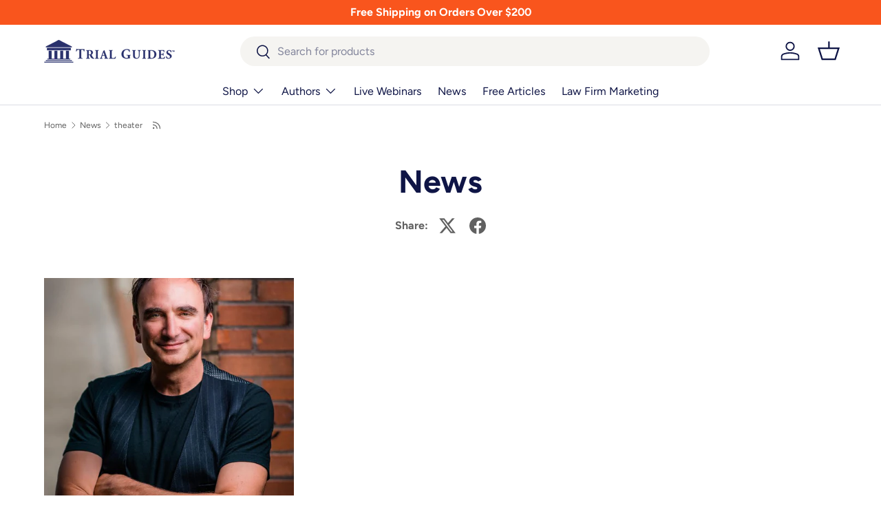

--- FILE ---
content_type: text/css
request_url: https://www.trialguides.com/cdn/shop/t/117/assets/boost-sd-custom.css?v=1768518057200
body_size: -277
content:
.boost-sd__header-title{font-size:var(--h1-font-size);margin-bottom:calc(12 * var(--space-unit));margin-top:calc(8 * var(--space-unit))}.boost-sd__header-main-2-content{padding:0 40px;width:100%}.boost-sd__header-description img{margin:1em 0}
/*# sourceMappingURL=/cdn/shop/t/117/assets/boost-sd-custom.css.map?v=1768518057200 */


--- FILE ---
content_type: text/javascript
request_url: https://cdn.shopify.com/extensions/019bc0e7-db2d-76f0-b90f-d0be99b97e23/wiser-ai-upsell-cross-sell-1631/assets/wiser_2.0.js
body_size: 155655
content:
/*! For license information please see main.dbd28b30.js.LICENSE.txt */
(()=>{"use strict";var e={705:(e,t,n)=>{n.d(t,{A:()=>r});n(483);var i=n(723);const r=e=>(0,i.jsx)("span",{className:"ws_navigation_next",children:(0,i.jsxs)("svg",{style:{transform:"rotate(-90deg)"},"aria-hidden":"true",focusable:"false",className:"icon icon-caret",viewBox:"0 0 10 6",xmlns:"http://www.w3.org/2000/svg",xmlnsXlink:"http://www.w3.org/1999/xlink",...e,children:[" ",(0,i.jsx)("path",{fillRule:"evenodd",clipRule:"evenodd",d:"M9.354.646a.5.5 0 00-.708 0L5 4.293 1.354.646a.5.5 0 00-.708.708l4 4a.5.5 0 00.708 0l4-4a.5.5 0 000-.708z",fill:"currentColor"})," "]})})},545:(e,t,n)=>{n.d(t,{A:()=>r});n(483);var i=n(723);const r=e=>(0,i.jsx)("span",{className:"ws_navigation_prev",children:(0,i.jsx)("svg",{style:{transform:"rotate(90deg)"},"aria-hidden":"true",focusable:"false",className:"icon icon-caret",viewBox:"0 0 10 6",xmlns:"http://www.w3.org/2000/svg",xmlnsXlink:"http://www.w3.org/1999/xlink",transform:"matrix(6.123233995736766e-17,1,-1,6.123233995736766e-17,0,0)",...e,children:(0,i.jsx)("path",{fillRule:"evenodd",clipRule:"evenodd",d:"M9.354.646a.5.5 0 00-.708 0L5 4.293 1.354.646a.5.5 0 00-.708.708l4 4a.5.5 0 00.708 0l4-4a.5.5 0 000-.708z",fill:"currentColor"})})})},838:(e,t,n)=>{n.d(t,{X:()=>d});var i=n(483),r=n(614),a=(n(695),n(965)),o=n(528),l=(n(573),n(723));function s(e){let{href:t,type:n,disabled:s,name:d,value:c,className:u,Buttonstate:p,children:v,icon:f,tone:w,role:m,click:g,onFocus:h,onBlur:_,onKeyPress:y,onKeyUp:b,onKeyDown:S,onMouseEnter:x,buttonLoading:k,setButtonLoading:j,vid:E,productId:N,cartDrawerData:P,pageName:C,product:T,showAtcMsg:A,setShowAtcMsg:M,soldOutText:D}=e;const $=(0,a.wA)(),[O,L]=(0,i.useState)(!1),I=window.__wsCustomJsAfterAtc;function z(e){const t=e.lastIndexOf("/");return e.substring(t+1)}return(0,l.jsx)(l.Fragment,{children:"a"===n?(0,l.jsx)("a",{children:v,href:t,className:`${u} ${k?"ws-loading":""}`,onClick:e=>(0,o.wL)(e,T),children:v}):(0,l.jsx)(l.Fragment,{children:(0,l.jsxs)("button",{children:v,type:"button",className:`${u} ${k?"ws-loading":""}`,onClick:e=>(0,r.A)(e,j,L,O,[{id:z(E),productId:N,quantity:1}],{wiser_widgteName:(0,o.cZ)(e),wiser_Page:(0,o.bg)(e)?"cartdrawer":window.evmWSSettings.page_name,wiser_popupid:(0,o.qD)(e)},I,$,A,M),disabled:!T.availableForSale,children:[(0,l.jsx)("span",{className:"ws_atc_cart_text",children:T.availableForSale?v:D}),(0,l.jsx)("span",{class:"ws_cart_drawer_text",children:"Add"})]})})})}function d(e){let{text:t,href:n,role:r,type:a,name:o,className:d,vid:c,productId:u,cartDrawerData:p,pageName:v,product:f,showAtcMsg:w,setShowAtcMsg:m,soldOutText:g}=e;const[h,_]=(0,i.useState)(!1);return(0,l.jsx)(s,{buttonLoading:h,setButtonLoading:_,href:n,children:t,role:r,type:a,name:o,className:`ws_Product_Button  ${d}`,vid:c,productId:u,cartDrawerData:!0,pageName:v,product:f,showAtcMsg:w,setShowAtcMsg:m,soldOutText:g})}},179:(e,t,n)=>{n.d(t,{A:()=>l});var i=n(483),r=n(373),a=n(528),o=n(723);const l=e=>{var t,n,l;let{images:s,title:d,hover:c,className:u,product:p,developer_settings:v}=e;const f="true"===c,w=`${null!==(t=null===(n=window)||void 0===n||null===(l=n.Shopify)||void 0===l?void 0:l.routes.root)&&void 0!==t?t:"/"}products/${null===p||void 0===p?void 0:p.handle}`;return f?(0,o.jsx)("a",{href:w,className:`ws_product_card_image_link ${u} `,onClick:e=>(0,a.wL)(e,p),children:(0,o.jsx)("div",{className:`ws_images_wrapper ws_grid_images  ${null===v||void 0===v?void 0:v.ws_imagesize}`,children:s&&s.length>0?s.slice(0,2).map(((e,t)=>(0,o.jsx)(i.Fragment,{children:(0,o.jsx)(r._,{className:"ws_product_card_image",src:null===e||void 0===e?void 0:e.url,alt:(null===e||void 0===e?void 0:e.alt)||d})},t))):(0,o.jsx)(r._,{className:"ws_product_card_image",src:"https://cdn.shopify.com/s/files/1/0533/2089/files/placeholder-images-image_large.png?v=1530129081",alt:"no image"})})}):(0,o.jsx)("a",{href:w,className:`ws_product_card_image_link ${u}`,onClick:e=>(0,a.wL)(e,p),children:(0,o.jsx)("div",{className:`ws_images_wrapper ws_grid_images ${null===v||void 0===v?void 0:v.ws_imagesize}`,children:s&&s.length>0?s.slice(0,1).map(((e,t)=>(0,o.jsx)(i.Fragment,{children:(0,o.jsx)(r._,{className:"ws_product_card_image",src:null===e||void 0===e?void 0:e.url,alt:null===e||void 0===e?void 0:e.alt})},t))):(0,o.jsx)(r._,{className:"ws_product_card_image",src:"https://cdn.shopify.com/s/files/1/0533/2089/files/placeholder-images-image_large.png?v=1530129081",alt:"no image"})})})}},407:(e,t,n)=>{n.d(t,{A:()=>s});var i=n(483),r=n(373),a=n(620),o=n(189),l=n(723);const s=e=>{let{images:t,sliderSettings:n}=e;const s=(0,i.useRef)(null),d=(0,i.useRef)(null),c=(0,i.useRef)(null);return(0,i.useEffect)((()=>{if(s.current){const e=()=>{s.current.querySelectorAll(".swiper-pagination-bullet").forEach(((e,t)=>{e.style.setProperty("--progress",t===s.current.swiper.realIndex?1:0)}))};s.current.swiper.on("slideChange",e),e()}}),[s]),(0,l.jsxs)(a.RC,{ref:s,autoplay:{enabled:n.image_enable_autplay,delay:3e3,disableOnInteraction:!1},modules:[o.Ij,o.dK],navigation:!!n.image_slider_navigation&&{},loop:n.image_slider_loop,grabCursor:n.image_slider_grabCursor,pagination:{enabled:n.image_pagination,dynamicBullets:n.image_pagination_dynamicBullets,type:n.image_pagination_type,clickable:n.image_pagination_clickable,renderBullet:(e,t)=>`<span class="${t} custom-bullet"><span class="progress-dot"></span></span>`},className:"ws_images_wrapper",children:[t&&t.length>0?t.map(((e,t)=>(0,l.jsx)(i.Fragment,{children:(0,l.jsx)(a.qr,{children:(0,l.jsx)(r._,{className:"ws_product_card_image",src:null===e||void 0===e?void 0:e.url,alt:null===e||void 0===e?void 0:e.alt})},t)},t))):(0,l.jsx)(a.qr,{children:(0,l.jsxs)("svg",{className:"placeholder-Image",xmlns:"http://www.w3.org/2000/svg",viewBox:"0 0 525.5 525.5",children:[(0,l.jsx)("path",{d:"M375.5 345.2c0-.1 0-.1 0 0 0-.1 0-.1 0 0-1.1-2.9-2.3-5.5-3.4-7.8-1.4-4.7-2.4-13.8-.5-19.8 3.4-10.6 3.6-40.6 1.2-54.5-2.3-14-12.3-29.8-18.5-36.9-5.3-6.2-12.8-14.9-15.4-17.9 8.6-5.6 13.3-13.3 14-23 0-.3 0-.6.1-.8.4-4.1-.6-9.9-3.9-13.5-2.1-2.3-4.8-3.5-8-3.5h-54.9c-.8-7.1-3-13-5.2-17.5-6.8-13.9-12.5-16.5-21.2-16.5h-.7c-8.7 0-14.4 2.5-21.2 16.5-2.2 4.5-4.4 10.4-5.2 17.5h-48.5c-3.2 0-5.9 1.2-8 3.5-3.2 3.6-4.3 9.3-3.9 13.5 0 .2 0 .5.1.8.7 9.8 5.4 17.4 14 23-2.6 3.1-10.1 11.7-15.4 17.9-6.1 7.2-16.1 22.9-18.5 36.9-2.2 13.3-1.2 47.4 1 54.9 1.1 3.8 1.4 14.5-.2 19.4-1.2 2.4-2.3 5-3.4 7.9-4.4 11.6-6.2 26.3-5 32.6 1.8 9.9 16.5 14.4 29.4 14.4h176.8c12.9 0 27.6-4.5 29.4-14.4 1.2-6.5-.5-21.1-5-32.7zm-97.7-178c.3-3.2.8-10.6-.2-18 2.4 4.3 5 10.5 5.9 18h-5.7zm-36.3-17.9c-1 7.4-.5 14.8-.2 18h-5.7c.9-7.5 3.5-13.7 5.9-18zm4.5-6.9c0-.1.1-.2.1-.4 4.4-5.3 8.4-5.8 13.1-5.8h.7c4.7 0 8.7.6 13.1 5.8 0 .1 0 .2.1.4 3.2 8.9 2.2 21.2 1.8 25h-30.7c-.4-3.8-1.3-16.1 1.8-25zm-70.7 42.5c0-.3 0-.6-.1-.9-.3-3.4.5-8.4 3.1-11.3 1-1.1 2.1-1.7 3.4-2.1l-.6.6c-2.8 3.1-3.7 8.1-3.3 11.6 0 .2 0 .5.1.8.3 3.5.9 11.7 10.6 18.8.3.2.8.2 1-.2.2-.3.2-.8-.2-1-9.2-6.7-9.8-14.4-10-17.7 0-.3 0-.6-.1-.8-.3-3.2.5-7.7 3-10.5.8-.8 1.7-1.5 2.6-1.9h155.7c1 .4 1.9 1.1 2.6 1.9 2.5 2.8 3.3 7.3 3 10.5 0 .2 0 .5-.1.8-.3 3.6-1 13.1-13.8 20.1-.3.2-.5.6-.3 1 .1.2.4.4.6.4.1 0 .2 0 .3-.1 13.5-7.5 14.3-17.5 14.6-21.3 0-.3 0-.5.1-.8.4-3.5-.5-8.5-3.3-11.6l-.6-.6c1.3.4 2.5 1.1 3.4 2.1 2.6 2.9 3.5 7.9 3.1 11.3 0 .3 0 .6-.1.9-1.5 20.9-23.6 31.4-65.5 31.4h-43.8c-41.8 0-63.9-10.5-65.4-31.4zm91 89.1h-7c0-1.5 0-3-.1-4.2-.2-12.5-2.2-31.1-2.7-35.1h3.6c.8 0 1.4-.6 1.4-1.4v-14.1h2.4v14.1c0 .8.6 1.4 1.4 1.4h3.7c-.4 3.9-2.4 22.6-2.7 35.1v4.2zm65.3 11.9h-16.8c-.4 0-.7.3-.7.7 0 .4.3.7.7.7h16.8v2.8h-62.2c0-.9-.1-1.9-.1-2.8h33.9c.4 0 .7-.3.7-.7 0-.4-.3-.7-.7-.7h-33.9c-.1-3.2-.1-6.3-.1-9h62.5v9zm-12.5 24.4h-6.3l.2-1.6h5.9l.2 1.6zm-5.8-4.5l1.6-12.3h2l1.6 12.3h-5.2zm-57-19.9h-62.4v-9h62.5c0 2.7 0 5.8-.1 9zm-62.4 1.4h62.4c0 .9-.1 1.8-.1 2.8H194v-2.8zm65.2 0h7.3c0 .9.1 1.8.1 2.8H259c.1-.9.1-1.8.1-2.8zm7.2-1.4h-7.2c.1-3.2.1-6.3.1-9h7c0 2.7 0 5.8.1 9zm-7.7-66.7v6.8h-9v-6.8h9zm-8.9 8.3h9v.7h-9v-.7zm0 2.1h9v2.3h-9v-2.3zm26-1.4h-9v-.7h9v.7zm-9 3.7v-2.3h9v2.3h-9zm9-5.9h-9v-6.8h9v6.8zm-119.3 91.1c-2.1-7.1-3-40.9-.9-53.6 2.2-13.5 11.9-28.6 17.8-35.6 5.6-6.5 13.5-15.7 15.7-18.3 11.4 6.4 28.7 9.6 51.8 9.6h6v14.1c0 .8.6 1.4 1.4 1.4h5.4c.3 3.1 2.4 22.4 2.7 35.1 0 1.2.1 2.6.1 4.2h-63.9c-.8 0-1.4.6-1.4 1.4v16.1c0 .8.6 1.4 1.4 1.4H256c-.8 11.8-2.8 24.7-8 33.3-2.6 4.4-4.9 8.5-6.9 12.2-.4.7-.1 1.6.6 1.9.2.1.4.2.6.2.5 0 1-.3 1.3-.8 1.9-3.7 4.2-7.7 6.8-12.1 5.4-9.1 7.6-22.5 8.4-34.7h7.8c.7 11.2 2.6 23.5 7.1 32.4.2.5.8.8 1.3.8.2 0 .4 0 .6-.2.7-.4 1-1.2.6-1.9-4.3-8.5-6.1-20.3-6.8-31.1H312l-2.4 18.6c-.1.4.1.8.3 1.1.3.3.7.5 1.1.5h9.6c.4 0 .8-.2 1.1-.5.3-.3.4-.7.3-1.1l-2.4-18.6H333c.8 0 1.4-.6 1.4-1.4v-16.1c0-.8-.6-1.4-1.4-1.4h-63.9c0-1.5 0-2.9.1-4.2.2-12.7 2.3-32 2.7-35.1h5.2c.8 0 1.4-.6 1.4-1.4v-14.1h6.2c23.1 0 40.4-3.2 51.8-9.6 2.3 2.6 10.1 11.8 15.7 18.3 5.9 6.9 15.6 22.1 17.8 35.6 2.2 13.4 2 43.2-1.1 53.1-1.2 3.9-1.4 8.7-1 13-1.7-2.8-2.9-4.4-3-4.6-.2-.3-.6-.5-.9-.6h-.5c-.2 0-.4.1-.5.2-.6.5-.8 1.4-.3 2 0 0 .2.3.5.8 1.4 2.1 5.6 8.4 8.9 16.7h-42.9v-43.8c0-.8-.6-1.4-1.4-1.4s-1.4.6-1.4 1.4v44.9c0 .1-.1.2-.1.3 0 .1 0 .2.1.3v9c-1.1 2-3.9 3.7-10.5 3.7h-7.5c-.4 0-.7.3-.7.7 0 .4.3.7.7.7h7.5c5 0 8.5-.9 10.5-2.8-.1 3.1-1.5 6.5-10.5 6.5H210.4c-9 0-10.5-3.4-10.5-6.5 2 1.9 5.5 2.8 10.5 2.8h67.4c.4 0 .7-.3.7-.7 0-.4-.3-.7-.7-.7h-67.4c-6.7 0-9.4-1.7-10.5-3.7v-54.5c0-.8-.6-1.4-1.4-1.4s-1.4.6-1.4 1.4v43.8h-43.6c4.2-10.2 9.4-17.4 9.5-17.5.5-.6.3-1.5-.3-2s-1.5-.3-2 .3c-.1.2-1.4 2-3.2 5 .1-4.9-.4-10.2-1.1-12.8zm221.4 60.2c-1.5 8.3-14.9 12-26.6 12H174.4c-11.8 0-25.1-3.8-26.6-12-1-5.7.6-19.3 4.6-30.2H197v9.8c0 6.4 4.5 9.7 13.4 9.7h105.4c8.9 0 13.4-3.3 13.4-9.7v-9.8h44c4 10.9 5.6 24.5 4.6 30.2z"}),(0,l.jsx)("path",{d:"M286.1 359.3c0 .4.3.7.7.7h14.7c.4 0 .7-.3.7-.7 0-.4-.3-.7-.7-.7h-14.7c-.3 0-.7.3-.7.7zm5.3-145.6c13.5-.5 24.7-2.3 33.5-5.3.4-.1.6-.5.4-.9-.1-.4-.5-.6-.9-.4-8.6 3-19.7 4.7-33 5.2-.4 0-.7.3-.7.7 0 .4.3.7.7.7zm-11.3.1c.4 0 .7-.3.7-.7 0-.4-.3-.7-.7-.7H242c-19.9 0-35.3-2.5-45.9-7.4-.4-.2-.8 0-.9.3-.2.4 0 .8.3.9 10.8 5 26.4 7.5 46.5 7.5h38.1zm-7.2 116.9c.4.1.9.1 1.4.1 1.7 0 3.4-.7 4.7-1.9 1.4-1.4 1.9-3.2 1.5-5-.2-.8-.9-1.2-1.7-1.1-.8.2-1.2.9-1.1 1.7.3 1.2-.4 2-.7 2.4-.9.9-2.2 1.3-3.4 1-.8-.2-1.5.3-1.7 1.1s.2 1.5 1 1.7z"}),(0,l.jsx)("path",{d:"M275.5 331.6c-.8 0-1.4.6-1.5 1.4 0 .8.6 1.4 1.4 1.5h.3c3.6 0 7-2.8 7.7-6.3.2-.8-.4-1.5-1.1-1.7-.8-.2-1.5.4-1.7 1.1-.4 2.3-2.8 4.2-5.1 4zm5.4 1.6c-.6.5-.6 1.4-.1 2 1.1 1.3 2.5 2.2 4.2 2.8.2.1.3.1.5.1.6 0 1.1-.3 1.3-.9.3-.7-.1-1.6-.8-1.8-1.2-.5-2.2-1.2-3-2.1-.6-.6-1.5-.6-2.1-.1zm-38.2 12.7c.5 0 .9 0 1.4-.1.8-.2 1.3-.9 1.1-1.7-.2-.8-.9-1.3-1.7-1.1-1.2.3-2.5-.1-3.4-1-.4-.4-1-1.2-.8-2.4.2-.8-.3-1.5-1.1-1.7-.8-.2-1.5.3-1.7 1.1-.4 1.8.1 3.7 1.5 5 1.2 1.2 2.9 1.9 4.7 1.9z"}),(0,l.jsx)("path",{d:"M241.2 349.6h.3c.8 0 1.4-.7 1.4-1.5s-.7-1.4-1.5-1.4c-2.3.1-4.6-1.7-5.1-4-.2-.8-.9-1.3-1.7-1.1-.8.2-1.3.9-1.1 1.7.7 3.5 4.1 6.3 7.7 6.3zm-9.7 3.6c.2 0 .3 0 .5-.1 1.6-.6 3-1.6 4.2-2.8.5-.6.5-1.5-.1-2s-1.5-.5-2 .1c-.8.9-1.8 1.6-3 2.1-.7.3-1.1 1.1-.8 1.8 0 .6.6.9 1.2.9z"})]})}),t&&t.length>1&&(0,l.jsxs)("div",{className:"autoplay-progress",slot:"container-end",children:[(0,l.jsx)("svg",{viewBox:"0 0 48 48",ref:d,children:(0,l.jsx)("circle",{cx:"24",cy:"24",r:"20"})}),(0,l.jsx)("span",{ref:c})]})]})}},295:(e,t,n)=>{n.d(t,{N:()=>r});n(483);var i=n(723);function r(e){var t,n,r,a;let{price:o,comparePrice:l,wsSettings:s,options:d,className:c,compareclass:u,tag:p,showComparePrice:v}=e;return(0,i.jsxs)(i.Fragment,{children:[!isNaN(Number(o))&&""!=o&&(0,i.jsx)(p,{className:`ws_Product_Price ${c}`,dangerouslySetInnerHTML:{__html:null!==(t=window)&&void 0!==t&&t.ShopifyWsObj?null===(n=window)||void 0===n?void 0:n.ShopifyWsObj.wsGetMnyFrmt(100*o):100*o}}),v&&l&&Number(l)>Number(o)&&(0,i.jsx)(p,{className:`ws_Product_Price  ${u}`,dangerouslySetInnerHTML:{__html:null!==(r=window)&&void 0!==r&&r.ShopifyWsObj?null===(a=window)||void 0===a?void 0:a.ShopifyWsObj.wsGetMnyFrmt(100*l):100*l}})]})}},438:(e,t,n)=>{n.d(t,{A:()=>a});var i=n(483),r=n(723);const a=i.memo((e=>{let{type:t,pid:n,phandle:a,ptitle:l,ptype:s,psku:d,judgeMeToken:c,yotpo_review_instanceid:u}=e;(0,i.useEffect)((()=>{if("undefined"!==typeof window.jdgm&&window.jdgm.batchRenderBadges){const e=[{productHandle:a,badgePlaceholder:`.jdgm-badge-placeholder[data-handle="${a}"]`}];window.jdgm.batchRenderBadges(e)}}),[a]);const p={junip:(0,r.jsx)("div",{className:"loox-rating evm-ws-rating","data-fetch":!0,"data-id":n}),loox_review:(0,r.jsx)("div",{className:"loox-rating evm-ws-rating","data-fetch":!0,"data-id":n}),ali_review_byAPI:(0,r.jsx)("div",{"product-id":n,"product-handle":a,class:"alireviews-review-star-rating"}),judgeme_review:(0,r.jsx)("div",{className:"jdgm-badge-placeholder","data-handle":a,"data-id":n}),stampedio_review:(0,r.jsx)("span",{className:"stamped-product-reviews-badge stamped-main-badge customReviews","data-id":n,"data-product-title":l,"data-product-type":s,"data-product-sku":d,style:{display:"block"}}),ssw_review:(0,r.jsx)("div",{id:"ssw-avg-rate-profile-html",className:"","data-product-id":n}),bazaarvoice:(0,r.jsx)("div",{"data-bv-show":"inline_rating","data-bv-seo":"false","data-bv-product-id":n,"data-bv-redirect-url":`/products/${a}`}),evm_product_review:(0,r.jsx)("div",{className:"evm-review-rating-avg","evm-data-product-id":n}),true:(0,r.jsx)("span",{className:"shopify-product-reviews-badge","data-id":n}),opinew_review:(0,r.jsx)("span",{"data-product-id":n,className:"opw-dynamic-stars-collection"}),yotpo_review:o(a,n,u),fera_review:"Fera Review",okendo_review:""}[t];return(0,r.jsx)(r.Fragment,{children:(0,r.jsx)("div",{className:"ws_product_Reviews",children:p})})}));function o(e,t,n){var i;return""!=n?(0,r.jsx)("div",{className:"yotpo-widget-instance","data-yotpo-instance-id":n,"data-yotpo-product-id":t,"data-yotpo-cart-product-id":t,"data-yotpo-section-id":null===(i=window.evmWSSettings)||void 0===i?void 0:i.page_name}):(0,r.jsx)("div",{className:"yotpo bottomLine",style:{display:"inline-block"},"data-product-id":t,"data-url":`${window.location.origin}${window.Shopify.routes.root}products/${t}`})}},318:(e,t,n)=>{n.d(t,{A:()=>a});var i=n(528),r=n(723);const a=e=>{let{product:t,id:n,title:a,tag:o,addclass:l,handle:s}=e;return(0,r.jsx)(r.Fragment,{children:(0,r.jsx)(o,{className:`ws-product-title ${l}`,"data-id":n,children:(0,r.jsx)("a",{className:"ws-product-title-link",datahandle:s,href:s,onClick:e=>(0,i.wL)(e,t),dangerouslySetInnerHTML:{__html:a}})})})}},816:(e,t,n)=>{n.d(t,{A:()=>r});n(483);var i=n(723);const r=e=>{let{classname:t,tag:n,name:r,value:a={},...o}=e;return(0,i.jsx)(n,{className:`ws_Product_Vendor ${t}`,children:r})}},71:(e,t,n)=>{n.d(t,{A:()=>r});n(483);var i=n(723);const r=e=>{let{type:t,product:n,pid:r,phandle:a,ptitle:o,vid:l}=e;function s(e){if(""!==e&&void 0!==e){const t=e.lastIndexOf("/");return e.substring(t+1)}}const d={default:(0,i.jsx)("button",{class:"default-wishlist-btn","data-id":r,children:"Add to Wishlist"}),iwishlist:(0,i.jsxs)("a",{href:"#",className:"iWishAddColl iwishcheck iwishAdded","data-variant":s(l),"data-product":r,"data-ptitle":o,children:[(0,i.jsxs)("svg",{viewBox:"0 0 256 256",width:"20",class:"iwishOutline",xmlns:"http://www.w3.org/2000/svg",children:[(0,i.jsx)("rect",{fill:"none",height:"256",width:"256"}),(0,i.jsx)("path",{d:"M128,216S28,160,28,92A52,52,0,0,1,128,72h0A52,52,0,0,1,228,92C228,160,128,216,128,216Z",fill:"none",stroke:"#000","stroke-linecap":"round","stroke-linejoin":"round","stroke-width":"16"})]})," "]}),wishlist_plus:(0,i.jsx)("div",{className:"swym-wishlist-collections-v2-container",children:(0,i.jsx)("div",{className:`swym-button swym-add-to-wishlist-view-product product_${r}`,"data-swaction":"addToWishlist ","data-product-id":r,"data-variant-id":s(l),"data-product-url":`${window.location.origin}${window.Shopify.routes.root}products/${a}`,children:(0,i.jsx)("svg",{width:"24",height:"24",viewBox:"0 0 24 24",fill:"none",xmlns:"http://www.w3.org/2000/svg",children:(0,i.jsx)("path",{d:"M19.6706 5.4736C17.6806 3.8336 14.7206 4.1236 12.8906 5.9536L12.0006 6.8436L11.1106 5.9536C9.29063 4.1336 6.32064 3.8336 4.33064 5.4736C2.05064 7.3536 1.93063 10.7436 3.97063 12.7836L11.6406 20.4536C11.8406 20.6536 12.1506 20.6536 12.3506 20.4536L20.0206 12.7836C22.0706 10.7436 21.9506 7.3636 19.6706 5.4736Z",stroke:"#000000","stroke-width":"1.7px",fill:"none","stroke-linecap":"round","stroke-linejoin":"round"})})})}),"wishlist@2":(0,i.jsx)("a",{href:"javascript:void(0)",className:"iWishAddColl iwishcheck ws-wishlist-icon","data-variant":s(l),"data-product":r,"data-ptitle":o}),smartwishlist_webmarked:(0,i.jsx)("span",{class:"smartwishlist","data-product":r,"data-variant":r}),wishlist_growave:(0,i.jsx)("div",{className:"gw-add-to-wishlist-product-card-placeholder","data-gw-product-id":r,"data-gw-variant-id":s(l),"data-gw-wishlist-counter-position":"left-top",style:{display:"block"}}),Theme_Ella:(0,i.jsx)("div",{className:"inner product-item on-sale",children:(0,i.jsx)("a",{className:"wishlist","data-icon-wishlist":!0,href:"#","data-product-handle":a,"data-id":r,children:(0,i.jsx)("i",{class:"fa fa-heart-o","aria-hidden":"true"})})}),Theme_Kalles:(0,i.jsx)("div",{class:"nt_add_w ts__03 pa ",children:(0,i.jsxs)("a",{href:`/products/${a}`,"data-no-instant":"","data-id":"'.$product_id.'",class:"wishlistadd cb chp ttip_nt tooltip_right",rel:"nofollow",children:[(0,i.jsx)("span",{class:"tt_txt",children:"Add to Wishlist"}),(0,i.jsx)("i",{class:"facl facl-heart-o"})]})}),okendo_wishlist:"Okendo Wishlist",stampedio_wishlist:`<button class="stamped-wishlist-btn" data-id=${r} data-title=${o} style="display: block;">Add to Wishlist</button>`,bazaarvoice:"Bazaarvoice Wishlist",ali_wishlist_byAPI:"Ali Wishlist via API",wishlistking_appmate:`<wishlist-button-collection data-product-handle=${a} show-icon="" icon="wishlist" align-self="center" align-content="center" >\n      <wk-button class="wk-floating" style="position: absolute; top: 0px; left: 0px; transition: none 0s ease 0s; transform: translate3d(212px, 275px, 0px);">\n      <button type="button" aria-label="Add to Wishlist" class="wk-button wk-align-center wk-align-content-center">        \n      <wk-icon class="wk-icon" icon="wishlist">\n    <svg viewBox="0 0 64 64">\n      <path d="M32.012,59.616c-1.119-.521-2.365-1.141-3.707-1.859a79.264,79.264,0,0,1-11.694-7.614C6.316,42,.266,32.6.254,22.076,0.244,12.358,7.871,4.506,17.232,4.5a16.661,16.661,0,0,1,11.891,4.99l2.837,2.889,2.827-2.9a16.639,16.639,0,0,1,11.874-5.02h0c9.368-.01,17.008,7.815,17.021,17.539,0.015,10.533-6.022,19.96-16.312,28.128a79.314,79.314,0,0,1-11.661,7.63C34.369,58.472,33.127,59.094,32.012,59.616Z"></path>\n    </svg>\n  </wk-icon>    \n      </button>\n    </wk-button>\n    </wishlist-button-collection>`}[t]||"Unknown Wishlist Type";return"wishlistking_appmate"==t?(0,i.jsx)(i.Fragment,{children:(0,i.jsx)("div",{className:"ws_product_Wishlist",dangerouslySetInnerHTML:{__html:d}})}):(0,i.jsx)(i.Fragment,{children:(0,i.jsx)("div",{className:"ws_product_Wishlist",children:d})})}},392:(e,t,n)=>{n.d(t,{l:()=>a});var i=n(483),r=n(723);function a(e){var t,n,a;let{product:o,showAtc:l,label:s,options:d,value:c,name:u,disabled:p,placeholder:v,setPrice:f,price:w,id:m,imageUrl:g,setImageUrl:h,setVid:_,vid:y,comparePrice:b,setComparePrice:S}=e;const[x,k]=(0,i.useState)(null);let j=null!==(t=null===(n=window)||void 0===n||null===(a=n.__wsGnrlSetts)||void 0===a?void 0:a.show_media_featured_image)&&void 0!==t&&t;(0,i.useEffect)((()=>{const e=d.find((e=>e.id===y));k(e)}),[y,d]),(0,i.useEffect)((()=>{var e,t,n;if(x&&l){if(f(x.price),S(x.compareAtPrice),"true"===j&&null!==o&&void 0!==o&&o.media&&(null===o||void 0===o||null===(e=o.media)||void 0===e?void 0:e.length)>=1)h(null===o||void 0===o?void 0:o.media);else if(x&&null!==x&&void 0!==x&&x.image&&(null===o||void 0===o?void 0:o.media.length)>1){var i;if(h([{url:null===x||void 0===x?void 0:x.image,alt:null===x||void 0===x?void 0:x.alt}]),null!==o&&void 0!==o&&o.media&&(null===o||void 0===o||null===(i=o.media)||void 0===i?void 0:i.length)>=1){const e=(null===o||void 0===o?void 0:o.media[1])||(null===o||void 0===o?void 0:o.media[0]);e&&e.url&&h((t=>[...t,e]))}}}else f(null===o||void 0===o||null===(t=o.variants[0])||void 0===t?void 0:t.price),S(null===o||void 0===o||null===(n=o.variants[0])||void 0===n?void 0:n.compareAtPrice)}),[x,f,S,h]),(0,i.useEffect)((()=>{const e=d.find((e=>e.availableForSale));e&&_(e.id)}),[d,_]);return o.availableForSale&&l&&(0,r.jsx)("div",{className:"ws_Product_option_wrapper",children:d&&d.length>1&&(0,r.jsx)(r.Fragment,{children:(0,r.jsxs)("select",{id:`${m}-${Date.now()}`,onClick:e=>e.stopPropagation(),onChange:e=>(e=>{e.stopPropagation();const t=e.target.closest(".ws_card_wrapper")||e.target.closest(".ws_modal_content")||e.target.closest(".ws_cart_card_pop_wrapper")||e.target.closest(".ws-popup-card"),n=t.querySelector(".ws_images_wrapper img");n.classList.add("ws_img_loading");const i=e.target.value,r=d.find((e=>e.id===i));r&&_(i),r.image&&t&&n&&r.image&&(n.src=r.image,n.alt=r.alt||"",setTimeout((()=>{n.classList.remove("ws_img_loading")}),500))})(e),className:"ws_Product_options","aria-label":"Choose an option",children:[v&&(0,r.jsx)("option",{disabled:!0,value:"",children:v}),d.map((e=>(0,r.jsx)("option",{disabled:!e.currentlyNotInStock&&!e.availableForSale,value:e.id,"data-Value":e.availableForSale,"data-currentlyNotInStock":e.currentlyNotInStock,dangerouslySetInnerHTML:{__html:e.title}},e.id)))]})})})}},373:(e,t,n)=>{n.d(t,{_:()=>r});n(483);var i=n(723);function r(e){let{size:t,src:n,alt:r,type:a,className:o}=e;return(0,i.jsx)("img",{className:`${o}`,alt:r,src:n,width:100,height:100})}},266:(e,t,n)=>{n.r(t),n.d(t,{default:()=>p});var i=n(483),r=n(965),a=n(188),o=n(407),l=n(179);const s=function(e,t){switch(e){case"log":console.log("wiser log:",t);break;case"warn":console.warn("wiser warning:",t);break;case"error":console.error("wiser Error:",t);break;default:console.info("Unknown error type:",t)}};var d=n(528),c=n(573),u=n(723);const p=()=>{var e,t,n,p,v,f,w,m,g,h,_,y,b,S,x,k,j,E,N,P,C,T,A,M,D;const{isLoading:$,data:O,error:L,loaded:I}=(0,r.d4)((e=>e.storeSettings)),z=(0,r.wA)(),F=(0,r.d4)((e=>e.quickView.showQuickView)),R=(0,r.d4)((e=>e.quickView.product)),V=(0,r.d4)((e=>e.quickView.widgetsName)),W=(0,r.d4)((e=>e.quickView.pageName)),[B,q]=(0,i.useState)(""),[U,H]=(0,i.useState)(""),[G,Y]=(0,i.useState)([]),[Q,X]=(0,i.useState)(""),[J,K]=(0,i.useState)(null),Z=!0,[ee,te]=(0,i.useState)(R);async function ne(e){if(null===e||void 0===e||!e.handle)return console.error("quick view \u274c Missing handle on product object:",e),e;const t=await async function(e){try{const t=await fetch(`${window.Shopify.routes.root}products/${e}.js`,{method:"GET",headers:{"Content-Type":"application/json"}});if(!t.ok)throw new Error(`quick view HTTP error! Status: ${t.status}`);return await t.json()}catch(L){return console.error("quick view \u274c Error fetching product:",L),null}}(e.handle);if(!t)return e;const n={};t.variants.forEach((e=>{const t=String(e.id);n[t]={price:e.price/100,compareAtPrice:e.compare_at_price?e.compare_at_price/100:null}}));const i=e.variants.map((e=>{const t=e.id.includes("gid://")?e.id.split("/").pop():String(e.id),i=n[t];return i?{...e,price:i.price,compareAtPrice:i.compareAtPrice}:e}));return{...e,variants:i}}(0,i.useEffect)((()=>{var e,t,n,i,r;if(!ee)return;if(!Array.isArray(ee.variants))return void s("quick view warn",`Product variants are not an array: ${ee.variants}`);let a=null!==(e=null===(t=window)||void 0===t||null===(n=t.__wsGnrlSetts)||void 0===n?void 0:n.show_media_featured_image)&&void 0!==e&&e;const o=null===ee||void 0===ee?void 0:ee.variants.find((e=>e.availableForSale)),l=(null===(i=ee.media[0])||void 0===i?void 0:i.url)===o.image?ee.media[1]:ee.media[0];let d;if(d="true"===a&&null!==ee&&void 0!==ee&&ee.media&&(null===ee||void 0===ee||null===(r=ee.media)||void 0===r?void 0:r.length)>=1?null===ee||void 0===ee?void 0:ee.media:o.image?l?[{url:o.image,alt:o.alt},l]:[{url:o.image,alt:o.alt}]:[ee.media],Y(ee.media),Y(d),ee.variants.length<=1){const e=ee.variants[0];e&&(q(e.price),H(e.compareAtPrice||""))}else ee.variants.length,0}),[ee,Z]),(0,i.useEffect)((()=>{(async(e,t,n,i,r,a,o,l,s,d)=>{if(80951116076==(null===(e=window)||void 0===e||null===(t=e.evmWSSettings)||void 0===t?void 0:t.ws_shop_id)||7660339297==(null===(n=window)||void 0===n||null===(i=n.evmWSSettings)||void 0===i?void 0:i.ws_shop_id)||68269375650==(null===(r=window)||void 0===r||null===(a=r.evmWSSettings)||void 0===a?void 0:a.ws_shop_id)||74901815533==(null===(o=window)||void 0===o||null===(l=o.evmWSSettings)||void 0===l?void 0:l.ws_shop_id)||18576931==(null===(s=window)||void 0===s||null===(d=s.evmWSSettings)||void 0===d?void 0:d.ws_shop_id)){const e=await async function(e){return Array.isArray(e)?await Promise.all(e.map((e=>ne(e)))):[]}([R]);te(e[0])}else te(R)})()}),[R]);return F&&(0,u.jsx)("div",{className:`ws_quick_view_modal ${W?"ws_crt_wgt":""} ${F?"ws-quickView-active":"ws-quickView-hide"}  ${V?"":"ws-cart-drawer"}`,onClick:e=>(e=>{e.target.closest(".ws_modal_content")||z((0,a.r)({showQuickView:!1}))})(e),children:(0,u.jsx)("div",{className:"ws_modal_content","data-wiser-widget":V,children:(0,u.jsxs)("div",{className:"ws_quick_view_pop_wrapper",onClick:e=>(0,d.wL)(e,R),children:[(0,u.jsx)("div",{className:`ws_card_header ${null===O||void 0===O||null===(e=O.settings)||void 0===e||null===(t=e.general_setting)||void 0===t||null===(n=t.developer_settings)||void 0===n?void 0:n.ws_imagesize}`,children:(0,u.jsx)("div",{className:"ws_image_wrapper",children:(0,u.jsxs)("div",{className:"ws_card_image_container",children:[null!==O&&void 0!==O&&null!==(p=O.settings)&&void 0!==p&&null!==(v=p.general_setting)&&void 0!==v&&null!==(f=v.developer_settings)&&void 0!==f&&null!==(w=f.ws_image_slider)&&void 0!==w&&w.enabled?(0,u.jsx)(o.A,{images:G,title:R.title,sliderSettings:null===O||void 0===O||null===(m=O.settings)||void 0===m||null===(g=m.general_setting)||void 0===g?void 0:g.developer_settings.ws_image_slider}):(0,u.jsx)(l.A,{images:G,title:R.title,hover:null===O||void 0===O||null===(h=O.settings)||void 0===h||null===(_=h.general_setting)||void 0===_?void 0:_.hover_image,product:R}),(null===O||void 0===O||null===(y=O.settings)||void 0===y||null===(b=y.general_setting)||void 0===b||null===(S=b.developer_settings)||void 0===S||null===(x=S.ws_badge_toggle)||void 0===x?void 0:x.enabled)&&(null===O||void 0===O||null===(k=O.settings)||void 0===k||null===(j=k.general_setting)||void 0===j||null===(E=j.developer_settings)||void 0===E||null===(N=E.ws_badge_toggle)||void 0===N?void 0:N.badge_position)&&(0,u.jsx)(c.A,{item:"badge",product:R,wsSettings:null===O||void 0===O||null===(P=O.settings)||void 0===P?void 0:P.general_setting,price:B,comparePrice:U,vid:Q,imageUrl:G,setVid:X,setPrice:q,setComparePrice:H,setImageUrl:Y})]})})}),(0,u.jsxs)("div",{className:"ws_quick_view_right",children:[(0,u.jsx)(c.A,{item:"product_title",product:R,wsSettings:null===O||void 0===O||null===(C=O.settings)||void 0===C?void 0:C.general_setting,price:B,comparePrice:U,vid:Q,imageUrl:G,setVid:X,setPrice:q,setComparePrice:H,setImageUrl:Y}),(0,u.jsx)(c.A,{item:"price",product:R,wsSettings:null===O||void 0===O||null===(T=O.settings)||void 0===T?void 0:T.general_setting,price:B,comparePrice:U,vid:Q,imageUrl:G,setVid:X,setPrice:q,setComparePrice:H,setImageUrl:Y}),(0,u.jsx)(c.A,{item:"options",product:R,wsSettings:null===O||void 0===O||null===(A=O.settings)||void 0===A?void 0:A.general_setting,price:B,comparePrice:U,vid:Q,imageUrl:G,setVid:X,setPrice:q,setComparePrice:H,setImageUrl:Y}),(0,u.jsx)(c.A,{item:"button",popupSelector:"ws_popup_quick_selector",product:R,wsSettings:null===O||void 0===O||null===(M=O.settings)||void 0===M?void 0:M.general_setting,price:B,comparePrice:U,vid:Q,imageUrl:G,setVid:X,setPrice:q,setComparePrice:H,setImageUrl:Y,showAtcMsg:J,setShowAtcMsg:K}),(0,u.jsx)(c.A,{item:"SuccessMsg",showAtcMsg:J,setShowAtcMsg:K,wsSettings:null===O||void 0===O||null===(D=O.settings)||void 0===D?void 0:D.general_setting})]}),(0,u.jsx)("button",{className:"ws_pop_close_btn",onClick:e=>(e=>{e.stopPropagation(),z((0,a.r)({showQuickView:!1})),Y([])})(e),children:(0,u.jsx)("svg",{width:"800px",height:"800px",viewBox:"0 0 24 24",fill:"none",xmlns:"http://www.w3.org/2000/svg",children:(0,u.jsx)("path",{d:"M5.293 5.293a1 1 0 0 1 1.414 0L12 10.586l5.293-5.293a1 1 0 1 1 1.414 1.414L13.414 12l5.293 5.293a1 1 0 0 1-1.414 1.414L12 13.414l-5.293 5.293a1 1 0 0 1-1.414-1.414L10.586 12 5.293 6.707a1 1 0 0 1 0-1.414z",fill:"#0D0D0D"})})})]})})})}},478:(e,t,n)=>{n.d(t,{M:()=>p});var i=n(81),r=n(188),a=n(11);const o=(0,i.Z0)({name:"quick",initialState:{apiVersion:"/2010/24",wsApiUrl:"https://wiser-ai-demo.expertvillagemedia.com/api/"}}).reducer;var l=n(202);const s=(0,i.Z0)({name:"product",initialState:{price:"",comparePrice:"",imageUrl:"",variantId:"",loading:!1},reducers:{setProductDetails:(e,t)=>{const{price:n,comparePrice:i,imageUrl:r,variantId:a}=t.payload;e.price=n,e.comparePrice=i,e.imageUrl=r,e.variantId=a,e.loading=!1},setLoading:e=>{e.loading=!0}}}),{setProductDetails:d,setLoading:c}=s.actions,u=s.reducer,p=(0,i.U1)({reducer:{quickView:r.A,products:u,storeSettings:a.A,globalVariable:o,cartDrawer:l.Ay}})},568:(e,t,n)=>{n.d(t,{A:()=>d});var i=n(483),r=n(577),a=n(965),o=n(202),l=n(62),s=n(723);const d=e=>{let{discountCode:t,setDiscountCode:n}=e;const[d,c]=(0,i.useState)(""),u=(0,a.wA)(),p=(0,a.d4)((e=>e.cartDrawer.activeTab)),v=(0,i.useRef)(null),f=(0,i.useCallback)((()=>{u((0,o.YF)({activeTab:null}))}),[u]),w=(0,i.useCallback)((async()=>{try{(await fetch("/cart/update.js",{method:"POST",headers:{"Content-Type":"application/json"},body:JSON.stringify({note:d})})).ok}catch(e){}}),[d]),m=(0,i.useCallback)((async e=>{try{const t=await fetch("/cart/update.js",{method:"POST",headers:{"Content-Type":"application/json"},body:JSON.stringify({attributes:{discount_code:e}})});if(t.ok){await t.json()}else console.log("Failed to apply the discount code. Response status:",t.status)}catch(t){console.log("Failed to apply the discount code. Error:",t)}}),[t]),g=e=>{c(e.target.value)};(0,i.useEffect)((()=>{const e=e=>{e.stopPropagation();const t=document.querySelector("#CartVariantPopupdrawer");t&&!t.contains(e.target)&&f()};return document.addEventListener("mousedown",e),()=>{document.removeEventListener("mousedown",e)}}),[]);return(0,s.jsx)("div",{className:"ws-tab-content "+(p?"active":""),ref:v,children:(()=>{switch(p){case"note":return(0,s.jsx)(l.CartNote,{closeTabcontent:f,updateCartNote:w,handleNoteChange:g,note:d});case"gift":return(0,s.jsx)(l.GiftWrapper,{closeTabcontent:f});case"shippingrates":return(0,s.jsx)(l.ShippingPrice,{closeTabcontent:f});case"discount":return(0,s.jsx)(l.DiscountCoupon,{closeTabcontent:f,applyDiscountCode:m,setDiscountCode:n,discountCode:t});case"variantPopup":return(0,s.jsx)(r.A,{});default:return null}})()})}},253:(e,t,n)=>{n.d(t,{A:()=>m});var i=n(483),r=n(407),a=n(179),o=n(965),l=n(528),s=n(573),d=n(723);const c=e=>{let{product:t,wsSettings:n,blockSettings:c}=e;(0,o.wA)();const[u,p]=(0,i.useState)(null),[v,f]=(0,i.useState)(""),[w,m]=(0,i.useState)(""),[g,h]=(0,i.useState)(t.media),[_,y]=(0,i.useState)(""),b="cartdrawer",S=e=>"false"!==e&&Boolean(e),x=(null===c||void 0===c||c.horizontal_view,S(null===n||void 0===n?void 0:n.show_product_title),S(null===n||void 0===n?void 0:n.show_price),S(null===n||void 0===n?void 0:n.enable_add_to_cart)),k=(S(null===n||void 0===n?void 0:n.shopify_product_review),S(null===n||void 0===n?void 0:n.wiser_wishlist_option),S(null===n||void 0===n?void 0:n.show_product_vendor),null===n||void 0===n?void 0:n.template);(0,i.useEffect)((()=>{if(h(t.media),t.variants.length<=1){const e=t.variants[0];f(e.price),m(e.compareAtPrice||""),"template4"==k&&y(e.id)}else if(t.variants.length>1&&x&&"template4"==k){const e=t.variants[0];f(e.price),m(e.compareAtPrice||"")}else if(t.variants.length>1&&!x){const e=t.variants[0];f(e.price),m(e.compareAtPrice||"")}}),[x]);const j=n.developer_settings,E=c.products_per_slider;return(0,d.jsx)(d.Fragment,{children:(0,d.jsxs)("div",{className:"ws_card_wrapper ws_cart_card_wrapper "+(E>=2?"vertical-cart-view":"horizontal-cart-view"),onClick:e=>(0,l.wL)(e,t),children:[(0,d.jsx)("div",{className:`ws_card_header ${j.ws_imagesize}`,children:(0,d.jsx)("div",{className:"ws_image_wrapper",children:(0,d.jsxs)("div",{className:"ws_card_image_container",children:[j.ws_image_slider.enabled?(0,d.jsx)(r.A,{images:g,title:t.title,sliderSettings:n.developer_settings.ws_image_slider}):(0,d.jsx)(a.A,{images:g,title:t.title,hover:null===n||void 0===n?void 0:n.hover_image,product:t}),j.ws_badge_toggle.enabled&&j.ws_badge_toggle.badge_position&&E>=2&&(0,d.jsx)(s.A,{item:"badge",product:t,wsSettings:n,price:v,comparePrice:w,vid:_,imageUrl:g,setVid:y,setPrice:f,setComparePrice:m,setImageUrl:h}),x&&"img_bottom"===j.ws_button_toggle.button_position&&(0,d.jsx)("div",{className:"ws_cart_card_action",children:Array.isArray(t.variants)&&t.variants.length>1?(0,d.jsxs)(d.Fragment,{children:[(0,d.jsxs)("div",{className:"product-option hide",style:{display:"none"},children:[(0,d.jsx)(s.A,{item:"options",product:t,wsSettings:n,price:v,comparePrice:w,vid:_,imageUrl:g,setVid:y,setPrice:f,setComparePrice:m,setImageUrl:h,pageName:b})," "]}),(0,d.jsx)(s.A,{item:"cartChooseButton",product:t,wsSettings:n,price:v,comparePrice:w,vid:_,imageUrl:g,setVid:y,setPrice:f,setComparePrice:m,setImageUrl:h,pageName:b,showAtcMsg:u,setShowAtcMsg:p})]}):(0,d.jsx)(d.Fragment,{children:(0,d.jsx)(s.A,{item:"button",popupSelector:"ws_popup_cart_selector",product:t,wsSettings:n,price:v,comparePrice:w,vid:_,imageUrl:g,setVid:y,setPrice:f,setComparePrice:m,setImageUrl:h,pageName:b,showAtcMsg:u,setShowAtcMsg:p})})})]})})}),(0,d.jsxs)("div",{className:`ws_card_info ${"template2"==k&&"ws_cart_card_action-temp-view-2"}`,children:[(0,d.jsxs)("div",{className:"ws_card_info_top",children:[(0,d.jsx)(s.A,{item:"product_title",product:t,wsSettings:n,price:v,comparePrice:w,vid:_,imageUrl:g,setVid:y,setPrice:f,setComparePrice:m,setImageUrl:h}),(0,d.jsx)("div",{className:"ws_cart_card_price",children:(0,d.jsx)(s.A,{item:"price",product:t,wsSettings:n,price:v,comparePrice:w,vid:_,imageUrl:g,setVid:y,setPrice:f,setComparePrice:m,setImageUrl:h})}),"template2"==k&&(0,d.jsx)("div",{className:"ws_cart_options",children:(0,d.jsx)(s.A,{item:"options",product:t,wsSettings:n,price:v,comparePrice:w,vid:_,imageUrl:g,setVid:y,setPrice:f,setComparePrice:m,setImageUrl:h})}),E>=2&&(0,d.jsx)("div",{className:"ws_cart_card_action",children:"template2"==k?(0,d.jsx)(s.A,{item:"button",popupSelector:"ws_popup_cart_selector",product:t,wsSettings:n,price:v,comparePrice:w,vid:_,imageUrl:g,setVid:y,setPrice:f,setComparePrice:m,setImageUrl:h,pageName:b,showAtcMsg:u,setShowAtcMsg:p}):Array.isArray(t.variants)&&t.variants.length>1?(0,d.jsx)(s.A,{item:"cartChooseButton",product:t,wsSettings:n,price:v,comparePrice:w,vid:_,imageUrl:g,setVid:y,setPrice:f,setComparePrice:m,setImageUrl:h,pageName:b,showAtcMsg:u,setShowAtcMsg:p}):(0,d.jsx)(s.A,{item:"button",popupSelector:"ws_popup_cart_selector",product:t,wsSettings:n,price:v,comparePrice:w,vid:_,imageUrl:g,setVid:y,setPrice:f,setComparePrice:m,setImageUrl:h,pageName:b,showAtcMsg:u,setShowAtcMsg:p})})]}),E<2&&(0,d.jsx)("div",{className:"ws_cart_card_action",children:"template2"===k?(0,d.jsx)(s.A,{item:"button",popupSelector:"ws_popup_cart_selector",product:t,wsSettings:n,price:v,comparePrice:w,vid:_,imageUrl:g,setVid:y,setPrice:f,setComparePrice:m,setImageUrl:h,pageName:b,showAtcMsg:u,setShowAtcMsg:p}):Array.isArray(t.variants)&&t.variants.length>1?(0,d.jsx)(s.A,{item:"cartChooseButton",product:t,wsSettings:n,price:v,comparePrice:w,vid:_,imageUrl:g,setVid:y,setPrice:f,setComparePrice:m,setImageUrl:h,pageName:b,showAtcMsg:u,setShowAtcMsg:p}):(0,d.jsx)(s.A,{item:"button",popupSelector:"ws_popup_cart_selector",product:t,wsSettings:n,price:v,comparePrice:w,vid:_,imageUrl:g,setVid:y,setPrice:f,setComparePrice:m,setImageUrl:h,pageName:b,showAtcMsg:u,setShowAtcMsg:p})})]}),(0,d.jsx)(s.A,{item:"SuccessMsg",showAtcMsg:u,setShowAtcMsg:p,wsSettings:n})]},t.id)})};var u=n(620),p=n(189),v=n(705),f=n(545);const w=i.memo((e=>{var t,n,r,a,o,l,s,w,m,g,h,_,y,b,S,x,k,j,E,N,P,C,T,A,M,D,$,O,L,I,z,F,R,V,W,B,q,U,H,G,Y,Q,X,J,K,Z,ee,te,ne,ie,re,ae,oe,le,se;let{products:de,wsSettings:ce,blockSettings:ue}=e;const pe=(0,i.useId)().replace(/:/g,"").replace(/\$/g,"").replace(/\./g,""),[ve,fe]=(0,i.useState)(!0),we=!0===(null===ue||void 0===ue?void 0:ue.enable_feature),me=we?null===ue||void 0===ue?void 0:ue.product_view:void 0,ge=we?null===ue||void 0===ue?void 0:ue.products_per_slider:2,he=(0,i.useRef)(null);(0,i.useEffect)((()=>{}),[ge,ue,ce]);let _e=null!==ue&&void 0!==ue&&ue.slider_settings?(()=>{try{return JSON.parse(ue.slider_settings)}catch(e){return console.error("Error parsing slider settings:",e),{}}})():{};const ye=null!==ce&&void 0!==ce&&null!==(t=ce.slider_settings)&&void 0!==t&&t.wcustom_textarea_settings&&ce.slider_settings.wcustom_textarea_settings[1]||{},be=["ar","he","fa","ur","ps"],Se=(null===ce||void 0===ce?void 0:ce.slider_settings)||{pagination:{enabled:void 0===(null===(n=window)||void 0===n||null===(r=n.ws_slider)||void 0===r?void 0:r.ws_slider_pagination)||(null===(a=window)||void 0===a||null===(o=a.ws_slider)||void 0===o?void 0:o.ws_slider_pagination),type:void 0!==(null===(l=window)||void 0===l||null===(s=l.ws_slider)||void 0===s?void 0:s.ws_slider_pagination_type)?null===(w=window)||void 0===w||null===(m=w.ws_slider)||void 0===m?void 0:m.ws_slider_pagination_type:"bullets",clickable:void 0===(null===(g=window)||void 0===g||null===(h=g.ws_slider)||void 0===h?void 0:h.ws_slider_pagination_clickable)||(null===(_=window)||void 0===_||null===(y=_.ws_slider)||void 0===y?void 0:y.ws_slider_pagination_clickable),dynamicBullets:void 0!==(null===(b=window)||void 0===b||null===(S=b.ws_slider)||void 0===S?void 0:S.ws_slider_pagination_dynamicBullets)&&(null===(x=window)||void 0===x||null===(k=x.ws_slider)||void 0===k?void 0:k.ws_slider_pagination_dynamicBullets)},navigation:{enabled:null===ce||void 0===ce?void 0:ce.slider_settings.navigation.enabled,nextEl:".swiper-button-next",prevEl:".swiper-button-prev"},scrollbar:null===ce||void 0===ce?void 0:ce.slider_settings.scrollbar,autoplay:{enabled:!1,delay:void 0!==(null===(j=window)||void 0===j||null===(E=j.ws_slider)||void 0===E?void 0:E.ws_slider_autoplayDelay)?null===(N=window)||void 0===N||null===(P=N.ws_slider)||void 0===P?void 0:P.ws_slider_autoplayDelay:2e3,disableOnInteraction:void 0===(null===(C=window)||void 0===C||null===(T=C.ws_slider)||void 0===T?void 0:T.ws_slider_autoplayDisableOnIntrection)||(null===(A=window)||void 0===A||null===(M=A.ws_slider)||void 0===M?void 0:M.ws_slider_autoplayDisableOnIntrection)},slidesPerView:null!==ce&&void 0!==ce&&ce.products_per_slider?null===ce||void 0===ce?void 0:ce.products_per_slider:"4",spaceBetween:void 0!==(null===(D=window)||void 0===D||null===($=D.ws_slider)||void 0===$?void 0:$.ws_slider_spaceBetween)?null===(O=window)||void 0===O||null===(L=O.ws_slider)||void 0===L?void 0:L.ws_slider_spaceBetween:30,effect:void 0!==(null===(I=window)||void 0===I||null===(z=I.ws_slider)||void 0===z?void 0:z.ws_slider_effect)?null===(F=window)||void 0===F||null===(R=F.ws_slider)||void 0===R?void 0:R.ws_slider_effect:"bullets",dir:void 0!==(null===(V=window)||void 0===V||null===(W=V.ws_slider)||void 0===W?void 0:W.ws_slider_dir)?"rtl":"ltr",centeredSlides:void 0!==(null===(B=window)||void 0===B||null===(q=B.ws_slider)||void 0===q?void 0:q.ws_slider_centeredSlides)&&(null===(U=window)||void 0===U||null===(H=U.ws_slider)||void 0===H?void 0:H.ws_slider_centeredSlides),grabCursor:void 0===(null===(G=window)||void 0===G||null===(Y=G.ws_slider)||void 0===Y?void 0:Y.ws_slider_grabCursor)||(null===(Q=window)||void 0===Q||null===(X=Q.ws_slider)||void 0===X?void 0:X.ws_slider_grabCursor),loop:void 0!==(null===(J=window)||void 0===J||null===(K=J.ws_slider)||void 0===K?void 0:K.ws_slider_loop)&&(null===(Z=window)||void 0===Z||null===(ee=Z.ws_slider)||void 0===ee?void 0:ee.ws_slider_loop),cssMode:void 0===(null===(te=window)||void 0===te||null===(ne=te.ws_slider)||void 0===ne?void 0:ne.ws_slider_cssMode)||(null===(ie=window)||void 0===ie||null===(re=ie.ws_slider)||void 0===re?void 0:re.ws_slider_cssMode),resizeObserver:void 0===(null===(ae=window)||void 0===ae||null===(oe=ae.ws_slider)||void 0===oe?void 0:oe.ws_slider_resizeObserver)||(null===(le=window)||void 0===le||null===(se=le.ws_slider)||void 0===se?void 0:se.ws_slider_resizeObserver)};(0,i.useEffect)((()=>{fe(!1)}),[ue,ge]);const xe=()=>{var e,t;return(0,d.jsxs)(d.Fragment,{children:[(0,d.jsx)(u.RC,{ref:he,id:`swiper-${pe}`,observer:!0,observeParents:!0,breakpoints:(null===_e||void 0===_e?void 0:_e.breakpoints)||(null===ye||void 0===ye?void 0:ye.breakpoints)||{0:{slidesPerView:ge,spaceBetween:10},300:{slidesPerView:ge,spaceBetween:20},768:{slidesPerView:ge,spaceBetween:20},1024:{slidesPerView:ge,spaceBetween:20}},resizeObserver:(null===_e||void 0===_e?void 0:_e.resizeObserver)||Se.resizeObserver,autoplay:(null===_e||void 0===_e?void 0:_e.autoplay)||(null===ye||void 0===ye?void 0:ye.autoplay)||Se.autoplay,centeredSlides:(null===_e||void 0===_e?void 0:_e.centeredSlides)||Se.centeredSlides,loop:(null===_e||void 0===_e?void 0:_e.loop)||(null===ye||void 0===ye?void 0:ye.loop)||Se.loop,grabCursor:(null===_e||void 0===_e?void 0:_e.grabCursor)||Se.grabCursor,slidesPerView:ge,dir:"rtl"==(null===Se||void 0===Se?void 0:Se.dir)&&be.includes(null===(e=window)||void 0===e||null===(t=e.Shopify)||void 0===t?void 0:t.locale)?"rtl":"ltr",scrollbar:{...(null===ye||void 0===ye?void 0:ye.scrollbar)||(null===Se||void 0===Se?void 0:Se.scrollbar),el:`.ws-swiper-scrollbar-${pe}`,dragSize:200,snapOnRelease:!0},parallax:Se.parallax,spaceBetween:(null===_e||void 0===_e?void 0:_e.spaceBetween)||Se.spaceBetween,navigation:!!Se.navigation.enabled&&{enabled:!0,nextEl:`.swiper-button-next-${pe}`,prevEl:`.swiper-button-prev-${pe}`},pagination:(null===_e||void 0===_e?void 0:_e.pagination)||(null===ye||void 0===ye?void 0:ye.pagination)||Se.pagination,modules:[p.Vx,p.dK,p.Ze,p.kQ,p.Ij,p.ZD],className:"ws-items-wrapper",children:de&&de.slice(0,parseInt(je)).map((e=>(0,d.jsx)(u.qr,{children:(0,d.jsx)(c,{product:e,wsSettings:ce,blockSettings:ue},e.id)},e.id)))}),Se.navigation.enabled&&(0,d.jsx)(d.Fragment,{children:(0,d.jsxs)("div",{className:"ws_nav_button_wrapper",children:[(0,d.jsx)("button",{className:`swiper-button-next swiper-button-next-${pe} ws-swiper-button`,style:{"--ws-nav-height":"20px","--ws-nav-width":"20px","--ws-nav-radius":`${Se.navigation.evm_slider_radius}px`,"--ws-nav-bg-color":`#${Se.navigation.nav_background_color}`,"--ws-nav-color":`#${Se.navigation.nav_font_color}`,"--ws-nav-hover-bg-color":`#${Se.navigation.nav_hover_color}`},"aria-label":"Next",children:(0,d.jsx)(v.A,{})}),(0,d.jsx)("button",{className:`swiper-button-prev swiper-button-prev-${pe} ws-swiper-button`,style:{"--ws-nav-height":"20px","--ws-nav-width":"20px","--ws-nav-radius":`${Se.navigation.evm_slider_radius}px`,"--ws-nav-bg-color":`#${Se.navigation.nav_background_color}`,"--ws-nav-color":`#${Se.navigation.nav_font_color}`,"--ws-nav-hover-bg-color":`#${Se.navigation.nav_hover_color}`},"aria-label":"Previous",children:(0,d.jsx)(f.A,{})})]})})]})},ke=()=>(0,d.jsx)(d.Fragment,{children:(0,d.jsx)("div",{className:"ws-items-wrapper",children:de.slice(0,parseInt(je)).map((e=>(0,d.jsx)(c,{product:e,wsSettings:ce,blockSettings:ue},e.id)))})}),je=we?null===ue||void 0===ue?void 0:ue.no_of_products:null===ce||void 0===ce?void 0:ce.no_of_products;return(0,d.jsx)(d.Fragment,{children:"slider"===me&&de.length>0?(0,d.jsx)(xe,{}):(0,d.jsx)(ke,{})})})),m=w},577:(e,t,n)=>{n.d(t,{A:()=>c});var i=n(483),r=n(965),a=n(407),o=n(179),l=n(202),s=n(573),d=n(723);const c=()=>{var e,t,n,c,u,p,v,f,w,m,g,h,_,y,b,S,x,k,j,E,N,P,C,T,A;const M=(0,r.wA)(),{isLoading:D,data:$,error:O,loaded:L}=(0,r.d4)((e=>e.storeSettings)),I=(0,r.d4)((e=>e.cartDrawer.product)),z=(0,r.d4)((e=>e.cartDrawer.widgetsName)),[F,R]=(0,i.useState)(""),[V,W]=(0,i.useState)(""),[B,q]=(0,i.useState)([]),[U,H]=(0,i.useState)(""),[G,Y]=(0,i.useState)(null),Q=!0;(0,i.useEffect)((()=>{var e,t,n,i,r;if(!I)return void console.error("Product is undefined");if(!Array.isArray(I.variants))return void console.error("Product variants are not an array:",I.variants);let a=null!==(e=null===(t=window)||void 0===t||null===(n=t.__wsGnrlSetts)||void 0===n?void 0:n.show_media_featured_image)&&void 0!==e&&e;const o=null===I||void 0===I?void 0:I.variants.find((e=>e.availableForSale)),l=(null===(i=I.media[0])||void 0===i?void 0:i.url)===o.image?I.media[1]:I.media[0];let s;if(s="true"===a&&null!==I&&void 0!==I&&I.media&&(null===I||void 0===I||null===(r=I.media)||void 0===r?void 0:r.length)>=1?null===I||void 0===I?void 0:I.media:o.image?l?[{url:o.image,alt:o.alt},l]:[{url:o.image,alt:o.alt}]:[I.media],q(s),I.variants.length<=1){const e=I.variants[0];e&&(R(e.price),W(e.compareAtPrice||""),H(e.id))}else I.variants.length,0}),[I,Q]);return I&&Array.isArray(I.variants)?(0,d.jsx)(d.Fragment,{children:(0,d.jsxs)("div",{className:"ws_cart_popup-content",children:[(0,d.jsxs)("div",{className:"ws_cart_card_pop_wrapper","data-wiser-widget":z,children:[(0,d.jsx)("div",{className:`ws_card_header ${null===$||void 0===$||null===(e=$.settings)||void 0===e||null===(t=e.general_setting)||void 0===t||null===(n=t.developer_settings)||void 0===n?void 0:n.ws_imagesize}`,children:(0,d.jsx)("div",{className:"ws_image_wrapper",children:(0,d.jsxs)("div",{className:"ws_card_image_container",children:[null!==$&&void 0!==$&&null!==(c=$.settings)&&void 0!==c&&null!==(u=c.general_setting)&&void 0!==u&&null!==(p=u.developer_settings)&&void 0!==p&&null!==(v=p.ws_image_slider)&&void 0!==v&&v.enabled?(0,d.jsx)(a.A,{images:B,title:I.title,sliderSettings:null===$||void 0===$||null===(f=$.settings)||void 0===f||null===(w=f.general_setting)||void 0===w?void 0:w.developer_settings.ws_image_slider}):(0,d.jsx)(o.A,{images:B,title:I.title,hover:null===$||void 0===$||null===(m=$.settings)||void 0===m||null===(g=m.general_setting)||void 0===g?void 0:g.hover_image,product:I}),(null===$||void 0===$||null===(h=$.settings)||void 0===h||null===(_=h.general_setting)||void 0===_||null===(y=_.developer_settings)||void 0===y||null===(b=y.ws_badge_toggle)||void 0===b?void 0:b.enabled)&&(null===$||void 0===$||null===(S=$.settings)||void 0===S||null===(x=S.general_setting)||void 0===x||null===(k=x.developer_settings)||void 0===k||null===(j=k.ws_badge_toggle)||void 0===j?void 0:j.badge_position)&&(0,d.jsx)(s.A,{item:"badge",product:I,wsSettings:null===$||void 0===$||null===(E=$.settings)||void 0===E?void 0:E.general_setting,price:F,comparePrice:V,vid:U,imageUrl:B,setVid:H,setPrice:R,setComparePrice:W,setImageUrl:q})]})})}),(0,d.jsxs)("div",{className:"ws_cart_card_pop_content",children:[(0,d.jsxs)("div",{className:"ws_cart_card_pop_title",children:[(0,d.jsx)(s.A,{item:"product_title",product:I,wsSettings:null===$||void 0===$||null===(N=$.settings)||void 0===N?void 0:N.general_setting,price:F,comparePrice:V,vid:U,imageUrl:B,setVid:H,setPrice:R,setComparePrice:W,setImageUrl:q}),(0,d.jsx)(s.A,{item:"price",product:I,wsSettings:null===$||void 0===$||null===(P=$.settings)||void 0===P?void 0:P.general_setting,price:F,comparePrice:V,vid:U,imageUrl:B,setVid:H,setPrice:R,setComparePrice:W,setImageUrl:q})]}),(0,d.jsx)(s.A,{item:"options",product:I,wsSettings:null===$||void 0===$||null===(C=$.settings)||void 0===C?void 0:C.general_setting,price:F,comparePrice:V,vid:U,imageUrl:B,setVid:H,setPrice:R,setComparePrice:W,setImageUrl:q}),(0,d.jsx)(s.A,{item:"button",product:I,wsSettings:null===$||void 0===$||null===(T=$.settings)||void 0===T?void 0:T.general_setting,price:F,comparePrice:V,vid:U,imageUrl:B,setVid:H,setPrice:R,setComparePrice:W,setImageUrl:q,showAtcMsg:G,setShowAtcMsg:Y})]})]}),(0,d.jsx)("button",{type:"button",className:"ws_pop_close_btn",onClick:()=>{M((0,l.YF)({activeTab:null}))},children:(0,d.jsx)("svg",{width:"800px",height:"800px",viewBox:"0 0 24 24",fill:"none",xmlns:"http://www.w3.org/2000/svg",children:(0,d.jsx)("path",{d:"M5.293 5.293a1 1 0 0 1 1.414 0L12 10.586l5.293-5.293a1 1 0 1 1 1.414 1.414L13.414 12l5.293 5.293a1 1 0 0 1-1.414 1.414L12 13.414l-5.293 5.293a1 1 0 0 1-1.414-1.414L10.586 12 5.293 6.707a1 1 0 0 1 0-1.414z",fill:"#0D0D0D"})})}),(0,d.jsx)(s.A,{item:"SuccessMsg",showAtcMsg:G,setShowAtcMsg:Y,wsSettings:null===$||void 0===$||null===(A=$.settings)||void 0===A?void 0:A.general_setting})]})}):null}},62:(e,t,n)=>{n.r(t),n.d(t,{CartNote:()=>_,DiscountCoupon:()=>b,GiftWrapper:()=>h,ShippingPrice:()=>y,default:()=>E});var i=n(483),r=(n(253),n(965)),a=n(202),o=(n(577),n(188)),l=n(723);const s=function(e){let{threshold:t,wscartTotal:n,wsCartSettings:r}=e;const[a,o]=(0,i.useState)(!1),[s,d]=(0,i.useState)(""),[c,u]=(0,i.useState)(0),p={"--fs-text-size":null!==r&&void 0!==r&&r.bar_text_font_size?`${r.bar_text_font_size}px`:"15px","--fs-text-clr":null!==r&&void 0!==r&&r.bar_text_font_clr?`#${r.bar_text_font_clr}`:"#000000","--fs-pg-clr":null!==r&&void 0!==r&&r.progress_filled_clr?`#${r.progress_filled_clr}`:"#000000","--fs-empty-clr":null!==r&&void 0!==r&&r.progress_empty_clr?`#${r.progress_empty_clr}`:"#000000","--fs-icon-clr":null!==r&&void 0!==r&&r.bar_icon_clr?`#${r.bar_icon_clr}`:"#000000"};for(const[i,l]of Object.entries(p))document.documentElement.style.setProperty(i,l);const v=null===r||void 0===r?void 0:r.bar_icon;return(0,i.useEffect)((()=>{var e,i,a;if(n>=Math.round(t*(null===(e=window)||void 0===e||null===(i=e.Shopify)||void 0===i||null===(a=i.currency)||void 0===a?void 0:a.rate))){var l,s,c;o(!0),d((null===(l=window.__wsTranslations)||void 0===l||null===(s=l[null===(c=window.Shopify)||void 0===c?void 0:c.locale])||void 0===s?void 0:s.ws_fs_congrats_msg)||(null===r||void 0===r?void 0:r.fs_congrats_msg)||"You qualify for free shipping!"),u(100)}else{var p,v,f,w,m,g,h,_,y,b,S,x;o(!0);const e=Number(Math.round(t*(null===(p=window)||void 0===p||null===(v=p.Shopify)||void 0===v||null===(f=v.currency)||void 0===f?void 0:f.rate))-n);d((null===(w=window.__wsTranslations)||void 0===w||null===(m=w[null===(g=window.Shopify)||void 0===g?void 0:g.locale])||void 0===m?void 0:m.ws_bar_widget_heading)||(null===r||void 0===r?void 0:r.bar_widget_heading)||`Spend ${e.toFixed(2)} more for free shipping!`);let i=(null===(h=window.__wsTranslations)||void 0===h||null===(_=h[null===(y=window.Shopify)||void 0===y?void 0:y.locale])||void 0===_?void 0:_.ws_bar_widget_heading)||(null===r||void 0===r?void 0:r.bar_widget_heading)||"Spend [amount] more for free shipping!";i=i.replace("[amount]",(e=>{var t;const n=null===(t=window)||void 0===t?void 0:t.ShopifyWsObj.wsGetMnyFrmt(e),i=document.createElement("div");return i.innerHTML=n,i.textContent||i.innerText})(e.toFixed(2))),d(i),u(n/Math.round(t*(null===(b=window)||void 0===b||null===(S=b.Shopify)||void 0===S||null===(x=S.currency)||void 0===x?void 0:x.rate))*100)}}),[n,t,,r]),a?(0,l.jsxs)("div",{className:"ws-free-shipping-bar "+(a?"":"hidden"),children:[(0,l.jsx)("div",{className:"shipping-bar-block",children:(0,l.jsx)("div",{className:"ws-progress-bar-container",children:(0,l.jsx)("div",{className:"ws-progress-bar",style:{width:`${c}%`},children:(0,l.jsxs)("div",{className:"ws-progress-bar-icon",style:{right:c<50?"-20px":"0px"},children:["bus_icon"===v&&(0,l.jsx)("svg",{xmlns:"http://www.w3.org/2000/svg",width:"16.164",height:"13.443",viewBox:"0 0 16.164 13.443",children:(0,l.jsxs)("g",{id:"Group_26004","data-name":"Group 26004",transform:"translate(16232.92 -15732.441)",children:[(0,l.jsx)("path",{id:"Path_26102","data-name":"Path 26102",d:"M11.462,2.777H1.259v8.842h10.2Z",transform:"translate(-16233.579 15730.264)",fill:"none",stroke:"#765c86","stroke-linecap":"round","stroke-linejoin":"round","stroke-width":"1.2"}),(0,l.jsx)("path",{id:"Path_26103","data-name":"Path 26103",d:"M12.643,6.572h2.721L17.4,8.612v3.4H12.643Z",transform:"translate(-16234.76 15729.87)",fill:"none",stroke:"#765c86","stroke-linecap":"round","stroke-linejoin":"round","stroke-width":"1.2"}),(0,l.jsx)("path",{id:"Path_26104","data-name":"Path 26104",d:"M4.477,16.044a1.7,1.7,0,1,0-1.7-1.7A1.7,1.7,0,0,0,4.477,16.044Z",transform:"translate(-16233.736 15729.24)",fill:"none",stroke:"#765c86","stroke-linecap":"round","stroke-linejoin":"round","stroke-width":"1.2"}),(0,l.jsx)("path",{id:"Path_26105","data-name":"Path 26105",d:"M14.343,16.044a1.7,1.7,0,1,0-1.7-1.7A1.7,1.7,0,0,0,14.343,16.044Z",transform:"translate(-16234.76 15729.24)",fill:"none",stroke:"#765c86","stroke-linecap":"round","stroke-linejoin":"round","stroke-width":"1.2"})]})}),"aeroplan_icon"===v&&(0,l.jsx)("svg",{xmlns:"http://www.w3.org/2000/svg",width:"15.091",height:"15.366",viewBox:"0 0 15.091 15.366",children:(0,l.jsx)("path",{id:"Path_26106","data-name":"Path 26106",d:"M8.465,4.118V7.6a.447.447,0,0,1-.21.38L2.71,11.444a.447.447,0,0,0-.21.379v.671a.447.447,0,0,0,.556.434l4.853-1.214a.447.447,0,0,1,.556.434v2.207a.447.447,0,0,1-.153.336L6.7,16.1a.447.447,0,0,0,.374.777L9.5,16.436a.447.447,0,0,1,.16,0l2.428.441a.447.447,0,0,0,.374-.776l-1.611-1.409a.447.447,0,0,1-.153-.337V12.147a.447.447,0,0,1,.555-.434l4.854,1.214a.447.447,0,0,0,.555-.434v-.671a.447.447,0,0,0-.21-.379L10.912,7.978a.447.447,0,0,1-.21-.38V4.118a1.118,1.118,0,0,0-2.237,0Z",transform:"translate(17.491 -1.9) rotate(90)",fill:"none",stroke:"#765c86","stroke-linecap":"round","stroke-linejoin":"round","stroke-width":"1.2"})})]})})})}),(0,l.jsx)("p",{className:"ws-shipping-message",dangerouslySetInnerHTML:{__html:s}})]}):null},d=e=>{let{data:t,cart:n}=e;return(0,l.jsxs)("div",{className:"ws-all-wgt-container",children:[(0,l.jsx)("div",{className:"evm-new-arrivals-product ws_crt_wgt "+((null===n||void 0===n?void 0:n.item_count)>0?"ws-wgt-show":"ws-wgt-hide"),"data-cart-view":"true","data-no-of-products":window.__wsGnrlSetts.no_of_products,"data-enable-feature":"true","data-no-products-pre-row":t,"data-product-view":"slider","data-wiser-widget":"new_arrival","data-wiser-page":"cartdrawer","data-arrow-position":"ws-arrow-top-right"},"1001"),(0,l.jsx)("div",{class:"evm-related-product ws_crt_wgt "+((null===n||void 0===n?void 0:n.item_count)>0?"ws-wgt-show":"ws-wgt-hide"),"data-cart-view":"true","data-no-of-products":window.__wsGnrlSetts.no_of_products,"data-enable-feature":"true","data-no-products-pre-row":t,"data-product-view":"slider","data-wiser-widget":"related_products","data-wiser-page":"cartdrawer","data-arrow-position":"ws-arrow-top-right"},"1002"),(0,l.jsx)("div",{class:"evm-related-viewed-browsing ws_crt_wgt "+((null===n||void 0===n?void 0:n.item_count)>0?"ws-wgt-show":"ws-wgt-hide"),"data-cart-view":"true","data-no-of-products":window.__wsGnrlSetts.no_of_products,"data-enable-feature":"true","data-no-products-pre-row":t,"data-product-view":"slider","data-wiser-widget":"recently_related_products","data-wiser-page":"cartdrawer","data-arrow-position":"ws-arrow-top-right"},"1003"),(0,l.jsx)("div",{class:`evm-recommended-products ws_crt_wgt  ${(null===n||void 0===n?void 0:n.item_count)>0?"ws-wgt-show":"ws-wgt-hide"} `,"data-cart-view":"true","data-no-of-products":window.__wsGnrlSetts.no_of_products,"data-enable-feature":"true","data-no-products-pre-row":t,"data-product-view":"slider","data-wiser-widget":"recommended_products","data-wiser-page":"cartdrawer","data-arrow-position":"ws-arrow-top-right"},"1004"),(0,l.jsx)("div",{class:"evm-most-popular-products ws_crt_wgt "+((null===n||void 0===n?void 0:n.item_count)>0?"ws-wgt-show":"ws-wgt-hide"),"data-cart-view":"true","data-no-of-products":window.__wsGnrlSetts.no_of_products,"data-enable-feature":"true","data-no-products-pre-row":t,"data-product-view":"slider","data-wiser-widget":"top_selling","data-wiser-page":"cartdrawer","data-arrow-position":"ws-arrow-top-right"},"1005"),(0,l.jsx)("div",{class:"trending-products ws_crt_wgt "+((null===n||void 0===n?void 0:n.item_count)>0?"ws-wgt-show":"ws-wgt-hide"),"data-cart-view":"true","data-no-of-products":window.__wsGnrlSetts.no_of_products,"data-enable-feature":"true","data-no-products-pre-row":t,"data-product-view":"slider","data-wiser-widget":"trending_products","data-wiser-page":"cartdrawer","data-arrow-position":"ws-arrow-top-right"},"1006"),(0,l.jsx)("div",{class:"evm-featured-collections-product ws_crt_wgt "+((null===n||void 0===n?void 0:n.item_count)>0?"ws-wgt-show":"ws-wgt-hide"),"data-cart-view":"true","data-no-of-products":window.__wsGnrlSetts.no_of_products,"data-enable-feature":"true","data-no-products-pre-row":t,"data-product-view":"slider","data-wiser-widget":"featured_collections","data-wiser-page":"cartdrawer","data-arrow-position":"ws-arrow-top-right"},"1007"),(0,l.jsx)("div",{class:"recently-viewed ws_crt_wgt "+((null===n||void 0===n?void 0:n.item_count)>0?"ws-wgt-show":"ws-wgt-hide"),"data-cart-view":"true","data-no-of-products":window.__wsGnrlSetts.no_of_products,"data-enable-feature":"true","data-no-products-pre-row":t,"data-product-view":"slider","data-wiser-widget":"recently_products","data-wiser-page":"cartdrawer","data-arrow-position":"ws-arrow-top-right"},"1008")]})},c=i.memo(d);var u,p,v=n(568);const f=["Free shipping not available","\u9001\u6599\u7121\u6599\u5bfe\u8c61\u5916"],w=null===(u=window)||void 0===u||null===(p=u.Shopify)||void 0===p?void 0:p.shop;let m=window.__wsAccessToken;const g=`https://${w}/api/2025-04/graphql.json`,h=i.memo((e=>{let{closeTabcontent:t}=e;return(0,l.jsxs)("div",{className:"ws-gift",children:[(0,l.jsxs)("div",{className:"ws-gift-top",children:[(0,l.jsxs)("svg",{id:"Layer_1",xmlns:"http://www.w3.org/2000/svg",xmlnsXlink:"http://www.w3.org/1999/xlink",width:"25px",height:"25px",viewBox:"0 0 64 64",enableBackground:"new 0 0 64 64",xmlSpace:"preserve",children:[" ",(0,l.jsx)("rect",{x:1,y:18,fill:"none",stroke:"#000000",strokeWidth:2,strokeMiterlimit:10,width:62,height:9})," ",(0,l.jsx)("rect",{x:6,y:27,fill:"none",stroke:"#000000",strokeWidth:2,strokeMiterlimit:10,width:52,height:31})," ",(0,l.jsx)("line",{fill:"none",stroke:"#000000",strokeWidth:2,strokeMiterlimit:10,x1:32,y1:58,x2:32,y2:18})," ",(0,l.jsx)("path",{fill:"none",stroke:"#000000",strokeWidth:2,strokeMiterlimit:10,d:"M32,18c0,0-13,0.101-13-9c0-7,13-4.068,13,2 C32,17.067,32,18,32,18z"})," ",(0,l.jsx)("path",{fill:"none",stroke:"#000000",strokeWidth:2,strokeMiterlimit:10,d:"M32,18c0,0,13,0.101,13-9c0-7-13-4.068-13,2 C32,17.067,32,18,32,18z"})]}),(0,l.jsx)("span",{className:"ws-gift-content",children:"Do you want a gift wrap?"})]}),(0,l.jsxs)("div",{className:"ws-save-buttons",children:[(0,l.jsx)("button",{className:"ws-full-btn ws-gift-button",children:"Add A Gift Wrap"}),(0,l.jsx)("button",{className:"ws-full-btn ws-cancel-button",onClick:()=>t(),children:"Cancel"})]})]})})),_=i.memo((e=>{let{closeTabcontent:t,handleNoteChange:n,updateCartNote:i,note:r}=e;return(0,l.jsxs)("div",{className:"ws-cart-note",children:[(0,l.jsx)("span",{className:"ws-content-heading",children:"Edit Order Note "}),(0,l.jsx)("textarea",{className:"ws-cart-message",placeholder:"How can we help you?",onChange:e=>n(e),children:""!=r?r:null}),(0,l.jsxs)("div",{className:"ws-save-buttons",children:[(0,l.jsx)("button",{className:"ws-full-btn ws-save-button",onClick:()=>i(),children:"Save"}),(0,l.jsx)("button",{className:"ws-full-btn ws-cancel-button",onClick:()=>t(),children:"Cancel"})]})]})})),y=i.memo((e=>{let{closeTabcontent:t}=e;return(0,l.jsxs)("div",{className:"ws-shipping-price",children:[(0,l.jsx)("span",{className:"ws-content-heading",children:"Estimate shipping"}),(0,l.jsxs)("div",{className:"ws-field",children:[(0,l.jsx)("label",{htmlFor:"wsCountryList",children:"Country"}),(0,l.jsx)("select",{type:"",className:"ws-countryList",id:"wsCountryList"})]}),(0,l.jsxs)("div",{className:"ws-field",children:[(0,l.jsx)("label",{htmlFor:"wsProvince",children:"Country"}),(0,l.jsx)("select",{type:"",className:"ws-Province",id:"wsProvince"})]}),(0,l.jsxs)("div",{className:"ws-field",children:[(0,l.jsx)("label",{htmlFor:"wszipcode",children:"Country"}),(0,l.jsx)("input",{className:"ws-zipcode",id:"wszipcode",type:""})]}),(0,l.jsxs)("div",{className:"ws-save-buttons",children:[(0,l.jsx)("button",{className:"ws-full-btn ws-save-button",children:"Save"}),(0,l.jsx)("button",{className:"ws-full-btn ws-cancel-button",onClick:()=>t(),children:"Cancel"})]})]})})),b=i.memo((e=>{let{closeTabcontent:t,discountCode:n,applyDiscountCode:i,setDiscountCode:r}=e;return(0,l.jsxs)("div",{className:"ws-cart-note",children:[(0,l.jsx)("span",{className:"ws-content-heading",children:"Add A Coupon"}),(0,l.jsx)("span",{className:"ws-discount-content",children:"Coupon code will work on checkout page"}),(0,l.jsx)("input",{className:"ws-discount-code",id:"wsdiscountcode",type:"text",placeholder:"Coupon code",value:""!=n?n:null,onChange:e=>r(e.target.value)}),(0,l.jsxs)("div",{className:"ws-save-buttons",children:[(0,l.jsx)("button",{className:"ws-full-btn ws-save-button",onClick:()=>i(n),children:"Save"}),(0,l.jsx)("button",{className:"ws-full-btn ws-cancel-button",onClick:()=>t(),children:"Cancel"})]})]})})),S=()=>{const e=document.querySelector("#evmcartdrawer"),t=document.querySelector("body");e&&(e.classList.contains("active")||(e.classList.add("active"),t.hasAttribute("class")&&t.classList.add("ws_bodyactive"),j()))},x=((e,t)=>{let n;return function(){for(var i=arguments.length,r=new Array(i),a=0;a<i;a++)r[a]=arguments[a];n&&clearTimeout(n),n=setTimeout((()=>{e(...r)}),t)}})(S,300),k=()=>{var e,t,n,i,r,a,o,l;let s=`body .wsCartOpen,\n                  body header .wsCartOpen,\n                  body header a[href="${null===(e=window)||void 0===e||null===(t=e.Shopify)||void 0===t?void 0:t.routes.root}cart"],\n                  body .header a[href="${null===(n=window)||void 0===n||null===(i=n.Shopify)||void 0===i?void 0:i.routes.root}cart"],\n                  body header a[href="${null===(r=window)||void 0===r||null===(a=r.Shopify)||void 0===a?void 0:a.routes.root}cart"] span,\n                  body header a[href="${null===(o=window)||void 0===o||null===(l=o.Shopify)||void 0===l?void 0:l.routes.root}cart"] svg`;document.querySelectorAll(s).forEach((function(e){e.addEventListener("click",(function(e){e.preventDefault(),e.stopImmediatePropagation(),S()}))}))},j=()=>{document.body.classList.remove("js-drawer-open-right","js-drawer-open","ajax-cart__is-open","js-drawer-open","overflow-hidden");"#sidebar-cart, cart-notification, #monster-upsell-cart, cart-drawer, .section-cart-drawer, #modalAddToCartProduct, #modalAddToCartError, .cart__drawer, .tt-dropdown-menu, #halo-cart-sidebar, .drawer--cart, #Cart-Drawer, #cart-drawer, #CartDrawer, .quick-cart, .mfp-draw, #mini-cart, .site-header__drawers, .mini-cart, .js-slideout-overlay, .site-overlay, aside#cart, [data-atc-banner], #slideout-ajax-cart, .cart-preview, [data-section-type='availability-drawer'], #cart-dropdown, .cart-drawer, #kaktusc-app, #kaktusc-widget, #rebuy-cart, #added-to-cart, [class*='side-cart-position']".split(",").map((e=>e.trim())).forEach((e=>{document.querySelectorAll(e).forEach((e=>{e.style.display="none"}))}))},E=e=>{var t,n,d,u,p,w,h,_,y,b,S,j,E,N,P,C,T,A,M,D,$,O,L,I,z,F,R,V,W,B,q;let{newsettingsData:U}=e;const[H,G]=(0,i.useState)({}),[Y,Q]=i.useState({}),X=(0,r.wA)(),J=(null===(t=window.__wsTranslations)||void 0===t||null===(n=t[null===(d=window.Shopify)||void 0===d?void 0:d.locale])||void 0===n?void 0:n.ws_widget_title)||(null===H||void 0===H?void 0:H.widget_title)||"Shopping Cart",K=(null===(u=window.__wsTranslations)||void 0===u||null===(p=u[null===(w=window.Shopify)||void 0===w?void 0:w.locale])||void 0===p?void 0:p.ws_disc_txt)||(null===H||void 0===H?void 0:H.disc_txt)||"You are eligible for free shipping!",Z=(null===(h=window.__wsTranslations)||void 0===h||null===(_=h[null===(y=window.Shopify)||void 0===y?void 0:y.locale])||void 0===_?void 0:_.ws_sub_ttl)||(null===H||void 0===H?void 0:H.sub_ttl)||"Subtotal",ee=(null===(b=window.__wsTranslations)||void 0===b||null===(S=b[null===(j=window.Shopify)||void 0===j?void 0:j.locale])||void 0===S?void 0:S.ws_mty_cart_txt)||(null===H||void 0===H?void 0:H.mty_cart_txt)||"Your cart is empty.",te=(null===(E=window.__wsTranslations)||void 0===E||null===(N=E[null===(P=window.Shopify)||void 0===P?void 0:P.locale])||void 0===N?void 0:N.ws_chk_btn_txt)||(null===H||void 0===H?void 0:H.chk_btn_txt)||"Checkout",ne=(null===(C=window.__wsTranslations)||void 0===C||null===(T=C[null===(A=window.Shopify)||void 0===A?void 0:A.locale])||void 0===T?void 0:T.ws_cart_btn_txt)||(null===H||void 0===H?void 0:H.cart_btn_txt)||"View Cart",ie=null===(M=window.Shopify)||void 0===M?void 0:M.locale,re="ar"===ie?"\u0645\u0648\u0627\u0635\u0644\u0629 \u0627\u0644\u062a\u0633\u0648\u0642":"Continue shopping",ae="ar"===ie?"\u0623\u063a\u0631\u0627\u0636":"items";(0,i.useEffect)((()=>{var e,t;if(window.wiserHandle=window.wiserHandle||{},window.wiserHandle.cartAction=()=>{X((0,a.wW)({status:!0})),X((0,o.r)({showQuickView:!1})),X((0,a.YF)({activeTab:null})),he()},null!==U&&void 0!==U&&null!==(e=U.settings)&&void 0!==e&&null!==(t=e.cart_drawer_setting)&&void 0!==t&&t.all_setts_data)try{var n;const e=JSON.parse(null===U||void 0===U||null===(n=U.settings)||void 0===n?void 0:n.cart_drawer_setting.all_setts_data);G(e)}catch(i){console.error("Error parsing JSON:",i),G({})}}),[null===U||void 0===U||null===(D=U.settings)||void 0===D||null===($=D.cart_drawer_setting)||void 0===$?void 0:$.all_setts_data]);const oe=(0,r.d4)((e=>e.cartDrawer.showCartDrawer)),le=(0,r.d4)((e=>e.cartDrawer.activeTab)),se=(0,r.d4)((e=>e.cartDrawer.cartData)),[de,ce]=(0,i.useState)(""),[ue,pe]=(0,i.useState)(!1),[ve,fe]=(0,i.useState)(!1),[we,me]=(0,i.useState)(!1),ge=((0,i.useCallback)((e=>{X((0,a.YF)({activeTab:e}))}),[]),()=>{const e=document.querySelector("#evmcartdrawer"),t=document.querySelector("body");e&&(X((0,a.lN)({status:!1})),e.classList.remove("active"),t.hasAttribute("class")&&t.classList.remove("js-drawer-open-right","js-drawer-open","ajax-cart__is-open","js-drawer-open","ws_bodyactive","overflow-hidden"))}),he=async()=>{const e=new AbortController,t=e.signal;try{var n,i,r;pe(!0);const e=(null===(n=window)||void 0===n||null===(i=n.Shopify)||void 0===i||null===(r=i.routes)||void 0===r?void 0:r.root)||"/",o=await fetch(`${e}cart.js`,{cache:"no-store",signal:t});if(!o.ok)throw new Error("Failed to fetch cart data");const l=await o.json();if(window.wsItemCount=l.item_count,document.querySelector(".evmcart-drawer-count")){document.querySelector(".evmcart-drawer-count").textContent=l.item_count}X((0,a.fV)({cartData:l}))}catch(o){console.warn("Error fetching cart data:",o)}finally{pe(!1)}return e.abort()};(0,i.useEffect)((()=>{oe&&x()}),[se,oe]);const _e=async(e,t,n)=>{try{var i,r,a;fe((t=>({...t,[e]:!0}))),me(!0);const o=(null===(i=window)||void 0===i||null===(r=i.Shopify)||void 0===r||null===(a=r.routes)||void 0===a?void 0:a.root)||"/",l=await fetch(`${o}cart/change.js`,{method:"POST",headers:{"Content-Type":"application/json"},body:JSON.stringify({line:e,quantity:t})});if(!l.ok)throw"increase"===n&&(Q((t=>{var n,i,r,a;return{...t,[e]:`<svg class="ws-cart-item-error-icon" viewBox="0 0 13 13"><circle cx="6.5" cy="6.5" r="5.5" stroke="#fff" stroke-width="2"></circle><circle cx="6.5" cy="6.5" r="5.5" fill="#EB001B" stroke="#EB001B" stroke-width=".7"></circle><path fill="#fff" d="m5.874 3.528.1 4.044h1.053l.1-4.044zm.627 6.133c.38 0 .68-.288.68-.656s-.3-.656-.68-.656-.681.288-.681.656.3.656.68.656"></path><path fill="#fff" stroke="#EB001B" stroke-width=".7" d="M5.874 3.178h-.359l.01.359.1 4.044.008.341h1.736l.008-.341.1-4.044.01-.359H5.873Zm.627 6.833c.56 0 1.03-.432 1.03-1.006s-.47-1.006-1.03-1.006-1.031.432-1.031 1.006.47 1.006 1.03 1.006Z"></path></svg> <span>${(null===(n=window.__wsTranslations)||void 0===n||null===(i=n[null===(r=window.Shopify)||void 0===r?void 0:r.locale])||void 0===i?void 0:i.ws_poofs)||(null===(a=window)||void 0===a?void 0:a.__wsGnrlSetts.outofstock_msg)||"The maximum quantity of this item is already in your cart."}</span>`}})),setTimeout((()=>{Q((t=>({...t,[e]:""})))}),2e3)),new Error("Failed to update cart quantity");await l.json()}catch(o){console.error("Error updating cart quantity:",o)}finally{fe((t=>({...t,[e]:!1}))),me(!1)}};(0,i.useEffect)((()=>{k()}),[]);const ye={"--cd-head-bg-color":null!==H&&void 0!==H&&H.heading_bg_clr?`#${H.heading_bg_clr}`:"#ffffff","--cd-head-fnt-size":null!==H&&void 0!==H&&H.heading_font_size?`${H.heading_font_size}px`:"20px","--cd-head-fnt-clr":null!==H&&void 0!==H&&H.heading_font_clr?`#${H.heading_font_clr}`:"#000000","--cd-head-cls-btn-clr":null!==H&&void 0!==H&&H.close_btn_clr?`#${H.close_btn_clr}`:"#000000","--cd-pro-nm-clr":null!==H&&void 0!==H&&H.product_nm_clr?`#${H.product_nm_clr}`:"#000000","--cd-pro-price-clr":null!==H&&void 0!==H&&H.product_price_clr?`#${H.product_price_clr}`:"#000000","--cd-pro-rmove-btn-clr":null!==H&&void 0!==H&&H.remove_button_clr?`#${H.remove_button_clr}`:"#000000","--cd-dis-txt-clr":null!==H&&void 0!==H&&H.disc_txt_clr?`#${H.disc_txt_clr}`:"#000000","--cd-chk-btn-bg-clr":null!==H&&void 0!==H&&H.chk_out_btn_bg_clr?`#${H.chk_out_btn_bg_clr}`:"#000000","--cd-chk-btn-txt-clr":null!==H&&void 0!==H&&H.chk_btn_txt_color?`#${H.chk_btn_txt_color}`:"#ffffff","--cd-crt-btn-bg-clr":null!==H&&void 0!==H&&H.cart_btn_bg_clr?`#${H.cart_btn_bg_clr}`:"#000000","--cd-crt-btn-txt-clr":null!==H&&void 0!==H&&H.cart_btn_txt_clr?`#${H.cart_btn_txt_clr}`:"#ffffff"};for(const[i,r]of Object.entries(ye))document.documentElement.style.setProperty(i,r);const be=!(null!==H&&void 0!==H&&H.show_hide_comp_price),Se=null===H||void 0===H?void 0:H.remove_qty_box,xe=null===H||void 0===H?void 0:H.remove_icon,ke=(null===se||void 0===se?void 0:se.total_price)||0,je=Number(null!==H&&void 0!==H&&H.bar_widget_amunt?`${null===H||void 0===H?void 0:H.bar_widget_amunt}`:100),[Ee,Ne]=(0,i.useState)(Number(ke/100));return(0,i.useEffect)((()=>{!async function(){var e,t,n,i,r;if((55851810931===(null===(e=window)||void 0===e||null===(t=e.evmWSSettings)||void 0===t?void 0:t.ws_shop_id)||80951116076===(null===(n=window)||void 0===n||null===(i=n.evmWSSettings)||void 0===i?void 0:i.ws_shop_id))&&se&&(null===se||void 0===se||null===(r=se.items)||void 0===r?void 0:r.length)>0){const e=await async function(e){const t=e.items.map((e=>e.product_id)),n=await async function(e){const t=`query { products(first: 50, query: "id:${e.join(" OR id:")}") { edges { node { handle tags } } } } `,n=await fetch(g,{method:"POST",headers:{"Content-Type":"application/json","X-Shopify-Storefront-Access-Token":m},body:JSON.stringify({query:t})}),i=await n.json(),r={};return i.data.products.edges.forEach((e=>{r[e.node.handle]=e.node.tags})),r}(t),i=e.items.reduce(((e,t)=>(n[t.handle]||[]).some((e=>f.includes(e)))?e:e+t.price*t.quantity),0);return i}(se)/100;Ne(e)}else Ne(Number(ke/100))}()}),[se,ke]),(0,l.jsxs)("div",{id:"evm-cart-drawer",className:`ws-${null===(O=window)||void 0===O||null===(L=O.Shopify)||void 0===L?void 0:L.country}-iso ${ue?"ws-cartloading":""}`,children:[(0,l.jsx)("div",{id:"evmcartdrawer-Overlay",className:"evm-cart-drawer__overlay",onClick:ge}),(0,l.jsxs)("div",{className:"evm-cart-inner",children:[(0,l.jsx)("div",{className:(null!=le?"active":"")+" cart-inner-overlay"}),(0,l.jsx)("div",{className:"ws-drawer-header",children:(0,l.jsxs)("div",{className:"ws-dr-htop",children:[(0,l.jsxs)("div",{className:"ws-dr-hcontent",children:[(0,l.jsx)("h3",{className:"ws-dr-heading",dangerouslySetInnerHTML:{__html:J}}),(0,l.jsx)("span",{className:"ws-dr-count",dangerouslySetInnerHTML:{__html:`${se&&(null===se||void 0===se?void 0:se.item_count)} ${ae}`}})]}),(0,l.jsx)("button",{className:"ws-dr-closebtn",onClick:ge,children:(0,l.jsx)("svg",{width:"800px",height:"800px",viewBox:"0 0 24 24",fill:"none",xmlns:"http://www.w3.org/2000/svg",children:(0,l.jsx)("path",{d:"M5.293 5.293a1 1 0 0 1 1.414 0L12 10.586l5.293-5.293a1 1 0 1 1 1.414 1.414L13.414 12l5.293 5.293a1 1 0 0 1-1.414 1.414L12 13.414l-5.293 5.293a1 1 0 0 1-1.414-1.414L10.586 12 5.293 6.707a1 1 0 0 1 0-1.414z",fill:"#0D0D0D"})})})]})}),(0,l.jsxs)("div",{className:"ws-drawer-items-outer",children:[(0,l.jsx)("div",{className:`cart-inner-light-overlay ${ve&&ue&&"active"}`,children:ve&&ue&&(0,l.jsx)("div",{className:"ws-circle-loader",children:(0,l.jsx)("svg",{xmlns:"http://www.w3.org/2000/svg",xmlnsXlink:"http://www.w3.org/1999/xlink",viewBox:"0 0 100 100",preserveAspectRatio:"xMidYMid",width:75,height:75,style:{shapeRendering:"auto",display:"block"},children:(0,l.jsxs)("g",{children:[(0,l.jsx)("circle",{r:"20",fill:"#DB1F5E",cy:"50",cx:"30",children:(0,l.jsx)("animate",{begin:"-0.5s",values:"30;70;30",keyTimes:"0;0.5;1",dur:"1s",repeatCount:"indefinite",attributeName:"cx"})}),(0,l.jsx)("circle",{r:"20",fill:"#411D57",cy:"50",cx:"70",children:(0,l.jsx)("animate",{begin:"0s",values:"30;70;30",keyTimes:"0;0.5;1",dur:"1s",repeatCount:"indefinite",attributeName:"cx"})}),(0,l.jsxs)("circle",{r:"20",fill:"#DB1F5E",cy:"50",cx:"30",children:[(0,l.jsx)("animate",{begin:"-0.5s",values:"30;70;30",keyTimes:"0;0.5;1",dur:"1s",repeatCount:"indefinite",attributeName:"cx"}),(0,l.jsx)("animate",{repeatCount:"indefinite",dur:"1s",keyTimes:"0;0.499;0.5;1",calcMode:"discrete",values:"0;0;1;1",attributeName:"fill-opacity"})]})]})})})}),se&&(null===se||void 0===se||null===(I=se.items)||void 0===I?void 0:I.length)>0&&1==(null===H||void 0===H?void 0:H.fsb_enbl_dsbl)&&(0,l.jsx)(s,{threshold:je,wscartTotal:Ee,wsCartSettings:H}),se&&se.item_count>0&&(0,l.jsx)("ul",{className:"ws-dr-items",children:se.items.map(((e,t)=>{var n,i,r,a,o;return(0,l.jsxs)("li",{className:"ws-dr-item",children:[(0,l.jsxs)("div",{className:"ws-item-inner",children:[(0,l.jsxs)("button",{className:"ws-dtl-btn",onClick:()=>_e(t+1,0,"remove"),children:["delete"===xe&&(0,l.jsx)("svg",{width:"48",height:"48",viewBox:"0 0 48 48",fill:"none",xmlns:"http://www.w3.org/2000/svg",children:(0,l.jsx)("path",{d:"M38 12H10M28 10H20M12 20V40C12 41.3333 12.6667 42 14 42C15.3333 42 22 42 34 42C35.3333 42 36 41.3333 36 40C36 38.6667 36 32 36 20",stroke:"black","stroke-width":"2","stroke-linecap":"square"})}),"cross"===xe&&(0,l.jsxs)("svg",{width:"48",height:"48",viewBox:"0 0 48 48",fill:"none",xmlns:"http://www.w3.org/2000/svg",children:[(0,l.jsx)("path",{d:"M31.0711 31.0711L16.929 16.929M31.0711 16.929L16.929 31.0711",stroke:"black","stroke-width":"2","stroke-linecap":"square"}),(0,l.jsx)("path",{d:"M9.85786 38.1421C2.04738 30.3316 2.04738 17.6684 9.85786 9.85786C17.6684 2.04738 30.3316 2.04738 38.1421 9.85786C45.9526 17.6684 45.9526 30.3316 38.1421 38.1421C30.3316 45.9526 17.6684 45.9526 9.85786 38.1421Z",stroke:"black","stroke-width":"2","stroke-linecap":"square"})]}),"1"===xe&&(0,l.jsx)(l.Fragment,{children:(0,l.jsx)("svg",{width:"48",height:"48",viewBox:"0 0 48 48",fill:"none",xmlns:"http://www.w3.org/2000/svg",children:(0,l.jsx)("path",{d:"M38 12H10M28 10H20M12 20V40C12 41.3333 12.6667 42 14 42C15.3333 42 22 42 34 42C35.3333 42 36 41.3333 36 40C36 38.6667 36 32 36 20",stroke:"black","stroke-width":"2","stroke-linecap":"square"})})}),"none"===xe&&null]}),(0,l.jsx)("div",{class:"ws-item-image-wrapper",children:(0,l.jsx)("img",{className:"ws-item-image",src:e.featured_image.url,alt:e.featured_image.alt,width:100,height:100})}),(0,l.jsxs)("div",{className:"ws-item-content",children:[(0,l.jsx)("a",{className:"ws-item-link",href:`${window.Shopify.routes.root}products/${e.handle}`,children:(0,l.jsx)("h4",{className:"ws-item-title",dangerouslySetInnerHTML:{__html:e.product_title}})}),(0,l.jsx)("div",{className:"ws-item-price-wrapper",children:be?(0,l.jsxs)(l.Fragment,{children:[(0,l.jsx)("span",{className:"ws-item-unit-price",dangerouslySetInnerHTML:{__html:null===(n=window)||void 0===n?void 0:n.ShopifyWsObj.wsGetMnyFrmt(e.price)}}),(0,l.jsx)("span",{className:"ws-item-compare-price",dangerouslySetInnerHTML:{__html:null===(i=window)||void 0===i?void 0:i.ShopifyWsObj.wsGetMnyFrmt(e.compare_at_price)}})]}):(0,l.jsx)(l.Fragment,{children:(0,l.jsx)("span",{className:"ws-item-unit-price",dangerouslySetInnerHTML:{__html:null===(r=window)||void 0===r?void 0:r.ShopifyWsObj.wsGetMnyFrmt(e.price)}})})}),(0,l.jsx)("div",{className:"ws-item-quantity-wrapper",children:Se>0&&(0,l.jsxs)(l.Fragment,{children:[(0,l.jsx)("button",{className:"decrease",disabled:1==e.quantity,onClick:()=>_e(t+1,e.quantity-1,"decrease"),children:"-"}),(0,l.jsx)("input",{type:"number",readonly:!0,className:"ws-item-quantity-count",name:"quantity",max:null===(a=e.quantity_rule)||void 0===a?void 0:a.max,min:null===(o=e.quantity_rule)||void 0===o?void 0:o.min,value:e.quantity}),(0,l.jsx)("button",{className:"increase",onClick:()=>_e(t+1,e.quantity+1,"increase"),children:"+"})]})}),(0,l.jsx)("div",{className:"ws-item-variant-wrapper",children:(0,l.jsx)("span",{className:"ws-item-varinat-title",dangerouslySetInnerHTML:{__html:e.variant_title}})})]})]}),e.discounts&&e.discounts.length>0&&(0,l.jsx)("ul",{className:"ws-discounts-list",children:e.discounts.map((t=>(0,l.jsxs)("li",{className:"ws-discount-item",children:[(0,l.jsx)("svg",{"aria-hidden":"true",focusable:"false",class:"icon icon-discount color-foreground-text",viewBox:"0 0 12 12",children:(0,l.jsx)("path",{"fill-rule":"evenodd","clip-rule":"evenodd",d:"M7 0h3a2 2 0 012 2v3a1 1 0 01-.3.7l-6 6a1 1 0 01-1.4 0l-4-4a1 1 0 010-1.4l6-6A1 1 0 017 0zm2 2a1 1 0 102 0 1 1 0 00-2 0z",fill:"currentColor"})}),(0,l.jsx)("span",{className:"ws-discount-text",children:t.title})]},`${e.id}${t.title}`)))}),Y[t+1]&&(0,l.jsx)("span",{className:"ws-cart-item-error-message",dangerouslySetInnerHTML:{__html:Y[t+1]}})]},`${e.id}`+t)}))}),se&&se.item_count<1&&!ue&&(0,l.jsxs)("ul",{className:"ws-dr-items ws-cart-empty",children:[(0,l.jsx)("div",{className:"ws-ety-image",children:(0,l.jsx)("svg",{id:"icon-cart-emty",widht:50,height:50,xmlns:"http://www.w3.org/2000/svg",viewBox:"0 0 576 512",children:(0,l.jsx)("path",{d:"M263.4 103.4C269.7 97.18 279.8 97.18 286.1 103.4L320 137.4L353.9 103.4C360.2 97.18 370.3 97.18 376.6 103.4C382.8 109.7 382.8 119.8 376.6 126.1L342.6 160L376.6 193.9C382.8 200.2 382.8 210.3 376.6 216.6C370.3 222.8 360.2 222.8 353.9 216.6L320 182.6L286.1 216.6C279.8 222.8 269.7 222.8 263.4 216.6C257.2 210.3 257.2 200.2 263.4 193.9L297.4 160L263.4 126.1C257.2 119.8 257.2 109.7 263.4 103.4zM80 0C 87.47 0 93.95 5.17 95.6 12.45L 100 32H 541.8C 562.1 32 578.3 52.25 572.6 72.66L 518.6 264.7C 514.7 278.5 502.1 288 487.8 288H 158.2L 172.8 352H 496C 504.8 352 512 359.2 512 368C 512 376.8 504.8 384 496 384H 160C 152.5 384 146.1 378.8 144.4 371.5L 67.23 32H 16C 7.164 32 0 24.84 0 16C 0 7.164 7.164 0 16 0H 80zM 107.3 64L 150.1 256H 487.8L 541.8 64H 107.3zM 128 456C 128 425.1 153.1 400 184 400C 214.9 400 240 425.1 240 456C 240 486.9 214.9 512 184 512C 153.1 512 128 486.9 128 456zM 184 480C 197.3 480 208 469.3 208 456C 208 442.7 197.3 432 184 432C 170.7 432 160 442.7 160 456C 160 469.3 170.7 480 184 480zM 512 456C 512 486.9 486.9 512 456 512C 425.1 512 400 486.9 400 456C 400 425.1 425.1 400 456 400C 486.9 400 512 425.1 512 456zM 456 432C 442.7 432 432 442.7 432 456C 432 469.3 442.7 480 456 480C 469.3 480 480 469.3 480 456C 480 442.7 469.3 432 456 432z"})})}),(0,l.jsx)("p",{className:"ws-emt-cart-content",dangerouslySetInnerHTML:{__html:ee}}),(0,l.jsx)("a",{href:`${null===(z=window)||void 0===z||null===(F=z.Shopify)||void 0===F?void 0:F.routes.root}collections/all`,className:"ws-full-btn ws-continue-button",disabled:we,dangerouslySetInnerHTML:{__html:re}})]}),1==(null===H||void 0===H?void 0:H.enbl_dsbl_cart_wdgt)&&(0,l.jsx)(c,{data:null!==H&&void 0!==H&&H.ws_show_at_once?null===H||void 0===H?void 0:H.ws_show_at_once:2,cart:se},JSON.stringify(null===se||void 0===se||null===(R=se.items)||void 0===R?void 0:R.length)),(0,l.jsx)("div",{id:"CartVariantPopupdrawer",children:(0,l.jsx)(v.A,{discountCode:de,setDiscountCode:ce})})]}),(0,l.jsx)("div",{className:"ws-drawer-footer-outer",children:se&&se.items.length>0&&(0,l.jsx)("div",{className:"ws-drawer-footer",children:(0,l.jsxs)("div",{className:"ws-dr-cartfooter",children:[(0,l.jsxs)("div",{className:"ws-dr-fcontent",children:[(null===se||void 0===se?void 0:se.total_discount)>0&&(0,l.jsxs)(l.Fragment,{children:[(0,l.jsx)("h3",{className:"ws-dr-heading ws-dr-fheading ws-dr-total-dis-txt",dangerouslySetInnerHTML:{__html:K}}),we?(0,l.jsx)("span",{className:"ws-loader"}):(0,l.jsx)("span",{className:"ws-dr-fcartTotal-discount",dangerouslySetInnerHTML:{__html:null===(V=window)||void 0===V?void 0:V.ShopifyWsObj.wsGetMnyFrmt(null===se||void 0===se?void 0:se.total_discount)}})]}),(0,l.jsx)("h3",{className:"ws-dr-heading ws-dr-fheading",dangerouslySetInnerHTML:{__html:Z}}),we?(0,l.jsx)("span",{className:"ws-loader"}):(0,l.jsx)("span",{className:"ws-dr-fcartTotalWrapper",children:(null===se||void 0===se?void 0:se.original_total_price)!==(null===se||void 0===se?void 0:se.total_price)?(0,l.jsxs)(l.Fragment,{children:[(0,l.jsx)("span",{className:"ws-dr-fcartTotal ws-dr-foriznalPrice",dangerouslySetInnerHTML:{__html:null===(W=window)||void 0===W?void 0:W.ShopifyWsObj.wsGetMnyFrmt(null===se||void 0===se?void 0:se.original_total_price)}}),(0,l.jsx)("span",{className:"ws-dr-fcartTotal",dangerouslySetInnerHTML:{__html:null===(B=window)||void 0===B?void 0:B.ShopifyWsObj.wsGetMnyFrmt(null===se||void 0===se?void 0:se.total_price)}})]}):(0,l.jsx)("span",{className:"ws-dr-fcartTotal",dangerouslySetInnerHTML:{__html:null===(q=window)||void 0===q?void 0:q.ShopifyWsObj.wsGetMnyFrmt(null===se||void 0===se?void 0:se.total_price)}})})]}),(0,l.jsx)("p",{className:"ws-shipping-text",children:"Shipping & taxes calculated at checkout"}),(0,l.jsxs)("div",{className:"ws-dr-fbottons",children:[(0,l.jsx)("button",{className:"ws-full-btn ws-viewcart-button",disabled:we,onClick:()=>(async()=>{try{var e,t;se.items.length>0?window.location.href=`${null===(e=window)||void 0===e||null===(t=e.Shopify)||void 0===t?void 0:t.routes.root}cart`:console.warn("wiser: Your cart is empty!")}catch(n){console.error("Error fetching cart data:",n)}})(),dangerouslySetInnerHTML:{__html:ne}}),(0,l.jsx)("button",{className:"ws-full-btn ws-checkoutcart-button",disabled:we,onClick:()=>(async()=>{try{var e,t,n,i;se.items.length>0?window.location.href=de?`${null===(e=window)||void 0===e||null===(t=e.Shopify)||void 0===t?void 0:t.routes.root}checkout?discount=${de}`:`${null===(n=window)||void 0===n||null===(i=n.Shopify)||void 0===i?void 0:i.routes.root}checkout`:console.warn("wiser : Your cart is empty!")}catch(r){console.error("Error fetching cart data:",r)}})(),dangerouslySetInnerHTML:{__html:te}})]})]})})})]})]})}},11:(e,t,n)=>{n.d(t,{A:()=>a,t:()=>r});var i=n(81);const r=(0,i.zD)("getallsettings",(async()=>{var e,t;return{settings:{alsobought_product_setting:window.__wsFbtSettings||"",app_plan:window.__wsGnrlSetts.app_plan,app_version:(null===(e=window)||void 0===e?void 0:e.__wsAppVersion)||"2",cart_drawer_setting:window.__wsCartDwrSetts||"",general_setting:window.__wsGnrlSetts||"",wiser_atc_setting:null===(t=window)||void 0===t?void 0:t.__wsCustomJsAfterAtc}}})),a=(0,i.Z0)({name:"allsetting",initialState:{isLoading:!1,data:null,error:!1,loaded:!1},reducers:{},extraReducers:e=>{e.addCase(r.pending,((e,t)=>{e.isLoading=!0})),e.addCase(r.fulfilled,((e,t)=>{e.isLoading=!1,e.data=t.payload,e.loaded=!0})),e.addCase(r.rejected,((e,t)=>{e.isLoading=!1,e.error=!0}))}}).reducer},202:(e,t,n)=>{n.d(t,{Ay:()=>c,YF:()=>s,fV:()=>o,lN:()=>a,wW:()=>r});const i=(0,n(81).Z0)({name:"cartDrawer",initialState:{loadingState:!1,cartData:null,showCartDrawer:!1,showVariantPopup:!1,activeTab:null,product:null,widgetsName:null},reducers:{showcart:(e,t)=>{e.showCartDrawer=t.payload.status},hidecart:(e,t)=>{e.showCartDrawer=t.payload.status},SetCartData:(e,t)=>{e.cartData=t.payload.cartData},setVariantPopup:(e,t)=>{e.showVariantPopup=!e.showVariantPopup},setActiveTab:(e,t)=>{e.activeTab=t.payload.activeTab,t.payload.product&&(e.product=t.payload.product,e.widgetsName=t.payload.widgetsName,e.pageName=t.payload.pageName)},setLoadingState:(e,t)=>{e.loadingState=t.payload.loading}}}),{showcart:r,hidecart:a,SetCartData:o,setVariantPopup:l,setActiveTab:s,setLoadingState:d}=i.actions,c=i.reducer},188:(e,t,n)=>{n.d(t,{A:()=>a,r:()=>r});const i=(0,n(81).Z0)({name:"quick",initialState:{showQuickView:!1,product:null,pageName:null,widgetsName:null},reducers:{toggleQuickView:function(e,t){e.showQuickView=t.payload.showQuickView,t.payload.product&&(e.product=t.payload.product,e.pageName=t.payload.pageName,e.widgetsName=t.payload.widgetsName)}}}),{toggleQuickView:r}=i.actions,a=i.reducer},960:(e,t,n)=>{n.d(t,{O:()=>c,Q:()=>u});var i=n(202),r=n(478),a=n(528);let o;const l=(s=async()=>{const e=new AbortController,t=e.signal;try{const e=await fetch("/cart.js",{cache:"no-store",signal:t});if(!e.ok)throw new Error("Failed to fetch cart data");const n=await e.json();n.attributes&&(0,a.bq)(n);const i=window.wsCartData;JSON.stringify(i)!==JSON.stringify(n)?(window.wsCartData=n,document.querySelector(".evmcart-drawer-count")&&(document.querySelector(".evmcart-drawer-count").textContent=n.item_count)):console.warn("wiser: Cart data unchanged. No update required.")}catch(n){console.warn("wiser: Error fetching cart data:",n)}finally{return e.abort()}},d=500,function(){for(var e=arguments.length,t=new Array(e),n=0;n<e;n++)t[n]=arguments[n];o&&clearTimeout(o),o=setTimeout((()=>{s(...t)}),d)});var s,d;const c=()=>{const e=window.fetch;window.fetch=async function(t,n){const o="string"===typeof t?t:t&&"string"===typeof(null===t||void 0===t?void 0:t.url)?null===t||void 0===t?void 0:t.url:"",s=await e(o,n);return(null!==o&&void 0!==o&&o.includes("/cart/add")||null!==o&&void 0!==o&&o.includes("/cart/add.js")||null!==o&&void 0!==o&&o.includes("cart/change.js")||null!==o&&void 0!==o&&o.includes("cart/clear.js")||null!==o&&void 0!==o&&o.includes("cart/change"))&&(s.ok&&(null!==o&&void 0!==o&&o.includes("/cart/add")||null!==o&&void 0!==o&&o.includes("/cart/add.js"))?(async(e,t)=>{"function"===typeof(null===(e=window)||void 0===e||null===(t=e.wiserHandle)||void 0===t?void 0:t.cartAction)?window.wiserHandle.cartAction():fetch("/cart.js",{cache:"no-store"}).then((e=>e.json())).then((e=>{const t=new CustomEvent("wiser:cartUpdated",{detail:e});window.dispatchEvent(t),r.M.dispatch((0,i.fV)({cartData:e})),window.wsCartData=e})).catch((e=>console.error("\u274c Failed to fetch updated cart:",e)));try{const e=await(0,a._J)();if(null!==e&&void 0!==e&&e.attributes){const t=await(0,a.bq)(e);if(document.querySelector(".evmcart-drawer-count")){document.querySelector(".evmcart-drawer-count").textContent=t.item_count}const n=new CustomEvent("wiser:cartUpdated",{detail:t});window.dispatchEvent(n),window.wsCartData=t}else{const e=await fetch("/cart.js",{cache:"no-store"}).then((e=>e.json())),t=new CustomEvent("wiser:cartUpdated",{detail:e});if(window.dispatchEvent(t),window.wsCartData=e,document.querySelector(".evmcart-drawer-count")){document.querySelector(".evmcart-drawer-count").textContent=e.item_count}}}catch(n){console.error("Error updating cart in background:",n)}})():s.ok&&(console.warn("wiser: Cart changed successfully"),s.clone().json().then((e=>{const t=new CustomEvent("wiser:cartUpdated",{detail:e});if(window.dispatchEvent(t),r.M.dispatch((0,i.fV)({cartData:e})),u(e),window.wsCartData=e,document.querySelector(".evmcart-drawer-count")){document.querySelector(".evmcart-drawer-count").textContent=e.item_count}})),l())),s}};function u(){var e;let t=arguments.length>0&&void 0!==arguments[0]?arguments[0]:null;const n=document.querySelector(".fbt_disc_apld_msg");if(!n)return;if(!t)return void fetch("/cart.js",{cache:"no-store"}).then((e=>e.json())).then((e=>{u(e)})).catch((()=>{}));if(!(Array.isArray(t.items)&&t.items.some((e=>Array.isArray(e.discounts)&&e.discounts.some((e=>((null===e||void 0===e?void 0:e.title)||"").startsWith("WS-")))))))return n.textContent="",void(n.style.display="none");const i=null===(e=JSON.parse(localStorage.getItem("__fbtDiscSetts")||"{}"))||void 0===e?void 0:e.fbt_disc_apld_msg;i&&(n.textContent=i,n.style.display="inline-block")}},695:(e,t,n)=>{n.d(t,{A:()=>r});n(483);var i=n(723);const r=()=>(0,i.jsxs)("svg",{className:"checkmark",xmlns:"http://www.w3.org/2000/svg",viewBox:"0 0 52 52",children:[" ",(0,i.jsx)("circle",{class:"checkmark__circle",cx:"26",cy:"26",r:"25",fill:"none"})," ",(0,i.jsx)("path",{class:"checkmark__check",fill:"none",d:"M14.1 27.2l7.1 7.2 16.7-16.8"})]})},573:(e,t,n)=>{n.d(t,{A:()=>I});var i=n(483),r=n(318),a=n(295),o=n(438),l=n(838),s=n(392),d=n(71),c=n(723);const u=e=>{let{classname:t,text:n,color:i,bgcolor:r,size:a,product:o,BadgeSettings:l,price:s,comparePrice:d,...u}=e;const m=((e,t,n)=>{const i=[];return t?(t.forEach(((t,r)=>{let a=!1;const o=n[r]||[];for(const n of o)if(!a){let r=null;switch(n){case"productType":r=p(e,t);break;case"metaobject":r=f(e,t);break;case"productTag":r=v(e,t);break;case"available":r=w(e,t);break;case"save":r=g(e,t,s,d)}r&&(i.push(r),a=!1)}})),i):null})(o,l,[["productTag","metaobject","productType","available","save"],["productType","save","productTag","metaobject","available"]]);return m&&0!==m.length?(0,c.jsx)(c.Fragment,{children:m&&m.map(((e,n)=>e.text&&(0,c.jsx)("p",{className:`${t} ws-badge-${n} `,style:{color:i,fontSize:a,backgroundColor:r},...u,dangerouslySetInnerHTML:{__html:e.text}},n)))}):null},p=(e,t)=>t.productTypeBadge&&null!==e&&void 0!==e&&e.productType?{text:`<span class="ws-productType-badge ${e.productType}"> ${e.productType} </span>`}:null,v=(e,t)=>{if(t.productTagsBadges)for(const n in t.productTagsBadges.tags)if(e.tags.includes(n))return{text:`<span class="ws-tag-badge ${t.productTagsBadges.tags[n]}"> ${t.productTagsBadges.tags[n]} </span>`};return null},f=(e,t)=>{var n;if(null!==(n=t.metaobjectBadges)&&void 0!==n&&n.enable&&Array.isArray(e.metafields)){const n=e.metafields.find((e=>(null===e||void 0===e?void 0:e.key)===t.metaobjectBadges.key));if(n)return{text:`<span class="ws-metafield ${n.value}">${n.value}</span>`}}return null},w=(e,t)=>{var n,i,r;return null!==t&&void 0!==t&&null!==(n=t.available)&&void 0!==n&&n.enable?{text:`<span class="ws-stoke-invetory ${e.availableForSale?"ws-available":"ws-outofStoke"}"> ${e.availableForSale?null===t||void 0===t||null===(i=t.available)||void 0===i?void 0:i.instoke:null===t||void 0===t||null===(r=t.available)||void 0===r?void 0:r.outOfStoke}</span> `}:null},m=e=>{var t;const n=null===(t=window)||void 0===t?void 0:t.ShopifyWsObj.wsGetMnyFrmt(e),i=document.createElement("div");i.innerHTML=n;return i.textContent||i.innerText},g=(e,t,n,i)=>{var r;if(null!==(r=t.SaveBadge)&&void 0!==r&&r.enable){var a;let e=0;var o;if(!isNaN(Number(n))&&i&&Number(i)>0&&(e=i-n),t.SaveBadge.savePrice&&Number(e)>0)return{text:`<span class="ws_savePrice_text">${(null===t||void 0===t||null===(o=t.SaveBadge)||void 0===o?void 0:o.savePrice_text)||""}</span><span class="ws_savePrice_value">${m(100*e)}</span>`};if(null!==(a=t.SaveBadge)&&void 0!==a&&a.percentage&&i&&Number(e)>0){const n=e/i*100;return{text:`<span class="ws_percentage_value">${Math.round(n)}% <span class="ws_percentage_text">${t.SaveBadge.percentage_text||""}</span>`}}}return null};var h=n(816),_=n(965),y=n(188),b=n(528);const S=function(e){let{id:t,text:n,product:i,href:r,type:a,disabled:o,name:l,value:s,className:d,Buttonstate:u,children:p,icon:v,tone:f,role:w,click:m,onFocus:g,onBlur:h,onKeyPress:S,onKeyUp:x,onKeyDown:k,onMouseEnter:j,buttonLoading:E,setButtonLoading:N,vid:P}=e;const C=(0,_.wA)();return(0,c.jsx)("button",{type:"button",className:`ws_Product_Button ws_Choose_button ${d}`,onClick:e=>((e,t,n,i)=>{e.stopPropagation(),C((0,y.r)({showQuickView:!0,product:t,widgetsName:n,pageName:i}))})(e,i,(0,b.cZ)(e),(0,b.bg)(e)),children:(0,c.jsx)("span",{children:n})})};var x=n(202);const k=function(e){let{id:t,product:n,widgetsName:i,pageName:r,children:a}=e;const o=(0,_.wA)(),{data:l,isLoading:s,error:d,loaded:u}=(0,_.d4)((e=>e.storeSettings)),p=(e,t,n,i)=>{var r,a;e.stopPropagation(),"1"===(null===l||void 0===l||null===(r=l.settings)||void 0===r||null===(a=r.cart_drawer_setting)||void 0===a?void 0:a.cart_enbl_dsbl)?((e,t,n,i)=>{o((0,x.YF)({activeTab:e,product:t,widgetsName:n,pageName:i}))})("variantPopup",t,n,i):((e,t,n)=>{o((0,y.r)({showQuickView:!0,product:e,widgetsName:t,pageName:n}))})(t,n,i)};return(0,c.jsxs)("button",{type:"button",className:"ws_Product_Button ws_cart_Choose",onClick:e=>p(e,n,(0,b.cZ)(e),(0,b.bg)(e)),children:[(0,c.jsx)("span",{className:"ws_atc_cart_text",children:a}),(0,c.jsx)("span",{class:"ws_cart_drawer_text",children:"Add"})]})};var j=n(695);const E=()=>(0,c.jsxs)("svg",{className:"icon cross",xmlns:"http://www.w3.org/2000/svg",viewBox:"0 0 52 52",width:"20",height:"20",children:[(0,c.jsx)("circle",{className:"cross__circle",cx:"26",cy:"26",r:"25",fill:"none",stroke:"black","stroke-width":"2"}),(0,c.jsx)("line",{x1:"16",y1:"16",x2:"36",y2:"36",stroke:"black","stroke-width":"5"}),(0,c.jsx)("line",{x1:"36",y1:"16",x2:"16",y2:"36",stroke:"black","stroke-width":"5"})]}),N=e=>{let{showAtcMsg:t,setShowAtcMsg:n,successText:i,errorText:r}=e;if(!t)return null;const a="success"===t.type,o=a?i:r;return(0,c.jsxs)("div",{className:"ws_success_msg "+(a?"ws_success":"ws_error"),children:[a?(0,c.jsx)(j.A,{}):(0,c.jsx)(E,{}),(0,c.jsx)("span",{className:"ws_message",dangerouslySetInnerHTML:{__html:o}})]})},P=["color","couleur","farbe","\u0631\u0902\u0917","\uc0c9\uc0c1","colore"],C=["size","taille","gr\xf6\xdfe","\u0906\u0915\u093e\u0930","tama\xf1o","\u05d2\u05d5\u05b9\u05d3\u05b6\u05dc","\u05d2\u05d5\u05b9\u05d3\u05b6\u05dc"],T=e=>{let{product:t,options:n,variants:r,vid:a,comparePrice:o,setComparePrice:l,setVid:s,id:d,price:u,setPrice:p,imageUrl:v,setImageUrl:f}=e;const[w,m]=(0,i.useState)({});(0,i.useEffect)((()=>{const e=r.find((e=>e.availableForSale));if(e){const r=e.title.split(" / "),a={};var i;if(null===n||void 0===n||n.forEach(((e,t)=>{a[e.name]=r[t]})),m(a),s(e.id),p&&p(e.price),l&&l(e.compareAtPrice),null!==w&&void 0!==w&&w.image)if(f([{url:null===w||void 0===w?void 0:w.image}]),(null===t||void 0===t||null===(i=t.media)||void 0===i?void 0:i.length)>=1){const e=t.media[1]||t.media[0];null!==e&&void 0!==e&&e.url&&f((t=>[...t,e]))}}}),[r,n,s,p,l,f,t]);return(0,c.jsx)("div",{className:"swatches-wrapper",children:null===n||void 0===n?void 0:n.map((e=>{const t=(e=>{const t=e.toLowerCase().trim();return P.includes(t)?"color":C.includes(t)?"size":null})(null===e||void 0===e?void 0:e.name);return t?(0,c.jsx)("div",{className:`swatch-option swatch-${t}`,children:(0,c.jsx)("div",{className:"swatch-buttons",children:null===e||void 0===e?void 0:e.values.map((n=>{var i,a,o;const d=(u=null===e||void 0===e?void 0:e.name,v=null===n||void 0===n?void 0:n.name,w[u]===v);var u,v;const f=null===n||void 0===n||null===(i=n.firstSelectableVariant)||void 0===i?void 0:i.availableForSale,g=null===n||void 0===n||null===(a=n.firstSelectableVariant)||void 0===a?void 0:a.id,h=null===n||void 0===n||null===(o=n.id)||void 0===o?void 0:o.split("/").pop();return(0,c.jsx)("button",{title:null===n||void 0===n?void 0:n.name,onClick:()=>f&&((e,t)=>{const n={...w,[e]:t};m(n);const i=r.find((e=>{const t=e.title.split(" / ");return Object.keys(n).every(((e,i)=>n[e]===t[i]))}));i&&(s(i.id),p&&p(i.price),l&&l(i.compareAtPrice))})(null===e||void 0===e?void 0:e.name,null===n||void 0===n?void 0:n.name),className:`swatch-btn ${"color"===t?"swatch-color":"swatch-text"} ${f?"":"unavailable"} ${d?"selected":""}`,style:"color"===t?{backgroundColor:n.name.toLowerCase()}:{},disabled:!f,vid:null===g||void 0===g?void 0:g.split("/").pop(),children:"color"===t?(0,c.jsx)("span",{className:"visually-hidden",children:n.name}):(0,c.jsx)("span",{children:n.name})},h)}))})},null===e||void 0===e?void 0:e.name):null}))})},A=e=>{var t,n,i,r,a,o,l;let{vid:s}=e;const d=null===s||void 0===s?void 0:s.split("/").pop(),u=`${`https://${null!==(t=null===(n=window)||void 0===n||null===(i=n.Shopify)||void 0===i?void 0:i.shop)&&void 0!==t?t:"postpurchuse2025.myshopify.com"}`}${`${null!==(r=null===(a=window)||void 0===a||null===(o=a.Shopify)||void 0===o||null===(l=o.routes)||void 0===l?void 0:l.root)&&void 0!==r?r:"/"}cart/${d}:1`}`;return(0,c.jsx)("a",{href:u,target:"_blank",rel:"noopener noreferrer",style:{padding:"4px 15px",textDecoration:"none",display:"inline-block",zIndex:9999},children:"Buy Now"})},M=e=>{let{product:t,tag:n,className:i}=e;return(0,c.jsx)(n,{className:`ws_product_description_wrapper ${i}`,dangerouslySetInnerHTML:{__html:t.description}})},D=e=>{let{product:t,tag:n,className:i}=e;return(0,c.jsx)(n,{className:`ws_product_Type_wrapper ${i}`,children:t.productType})},$=e=>{let{product:t,metaObjectKey:n}=e;if(!n||!Array.isArray(null===t||void 0===t?void 0:t.metafields))return null;const i=t.metafields.find((e=>e&&e.key===n));return i&&i.value?(0,c.jsx)("div",{className:`ws_metafield ws_metafield_${n}`,dangerouslySetInnerHTML:{__html:i.value}}):null},O=i.memo($),L=e=>{var t,n,i,p,v,f,w,m;let{buttonSataus:g,item:_,product:y,wsSettings:b,price:x,comparePrice:j,vid:E,imageUrl:P,setVid:C,setPrice:$,setComparePrice:L,setImageUrl:I,pageName:z,showAtcMsg:F,setShowAtcMsg:R,cartDrawerData:V,popupSelector:W}=e;const B=b;let q,U,H,G,Y,Q;if("object"===typeof window.__wsTranslations&&null!==window.__wsTranslations){var X,J,K,Z,ee,te,ne;const e=null!==(X=window.Shopify)&&void 0!==X&&X.locale&&window.__wsTranslations[window.Shopify.locale]?window.Shopify.locale:"";q=(null===(J=window.__wsTranslations[e])||void 0===J?void 0:J.ws_atcbt)||(null===B||void 0===B?void 0:B.add_to_cart_text),Y=(null===(K=window.__wsTranslations[e])||void 0===K?void 0:K.ws_atcct)||(null===B||void 0===B?void 0:B.addcart_confirmation_msg)||"Added to cart!",Q=(null===(Z=window.__wsTranslations[e])||void 0===Z?void 0:Z.ws_poofs)||(null===B||void 0===B?void 0:B.outofstock_msg)||"Product is out of stock.",U=(null===(ee=window.__wsTranslations[e])||void 0===ee?void 0:ee.ws_choose_option)||"Choose Option",H=(null===(te=window.__wsTranslations[e])||void 0===te?void 0:te.ws_slct_vari)||"Select a Variant",G=(null===(ne=window.__wsTranslations[e])||void 0===ne?void 0:ne.ws_sold_out)||"Sold Out"}else q=null===B||void 0===B?void 0:B.add_to_cart_text,Y=(null===B||void 0===B?void 0:B.addcart_confirmation_msg)||"Added to cart!",Q=(null===B||void 0===B?void 0:B.outofstock_msg)||"Product is out of stock.",U="Choose Option",H="Select a Variant",G="Sold Out";const ie="object"===typeof _&&_.type?_.type:_,re=null===B||void 0===B?void 0:B.developer_settings,ae=`${null!==(t=null===(n=window)||void 0===n||null===(i=n.Shopify)||void 0===i?void 0:i.routes.root)&&void 0!==t?t:"/"}products/`;switch(ie){case"product_title":return(0,c.jsx)(r.A,{product:y,id:y.id,title:"true"===(null===B||void 0===B?void 0:B.enable_truncate_title)?y.title.slice(0,B.truncate_title)+(y.title.length>B.truncate_title?"...":""):y.title,handle:`${ae}${y.handle}`,tag:(null===re||void 0===re?void 0:re.title.title_html_tag)||"h3",addclass:null===re||void 0===re?void 0:re.title.title_custom_class});case"price":return(0,c.jsx)("div",{className:"ws_product_price_wrapper",children:(0,c.jsx)(a.N,{className:`${null===re||void 0===re||null===(p=re.price)||void 0===p?void 0:p.price_class} ws_Price`,price:x,comparePrice:j,compareclass:`${null===re||void 0===re||null===(v=re.price)||void 0===v?void 0:v.price_compair_class} ws_compare_Price`,wsSettings:B,options:y.variants,tag:(null===re||void 0===re?void 0:re.price.price_tag)||"span",showComparePrice:"true"==B.show_compare_price})});case"product_description":return(0,c.jsx)(M,{product:y,className:"",tag:(null===re||void 0===re?void 0:re.title.title_html_tag)||"span"});case"product_type":return(0,c.jsx)(D,{product:y,className:"",tag:(null===re||void 0===re?void 0:re.title.title_html_tag)||"span"});case"button":return(0,c.jsx)(l.X,{product:y,href:`${ae}${y.handle}`,text:q,type:null===B||void 0===B||null===(f=B.developer_settings)||void 0===f?void 0:f.ws_button_toggle.button_type,role:"button",className:`ws_extraProduct_Button ws_btn_position_${null===re||void 0===re?void 0:re.ws_button_toggle.button_position} ${null===re||void 0===re?void 0:re.ws_button_toggle.button_custom_class} ${W}`,vid:E,productId:y.id,cartDrawerData:V,pageName:z,showAtcMsg:F,setShowAtcMsg:R,soldOutText:G});case"productChooseButton":return(0,c.jsx)(S,{href:`${ae}${y.handle}`,product:y,phandle:y.handle,role:"button",className:`ws_extraProduct_Button ws_btn_position_${null===re||void 0===re?void 0:re.ws_button_toggle.button_position}`,vid:E,productId:y.id,pageName:z,text:U});case"cartChooseButton":return(0,c.jsx)(k,{product:y,children:U,id:y.id,href:`${ae}${y.handle}`,role:"button",className:`ws_extraProduct_Button ws_btn_position_${null===re||void 0===re?void 0:re.ws_button_toggle.button_position}`,vid:E,productId:y.id,pageName:z});case"options":return(0,c.jsx)(s.l,{product:y,showAtc:"true"==(null===B||void 0===B?void 0:B.enable_add_to_cart),vid:E,comparePrice:j,setComparePrice:L,setVid:C,imageUrl:P,setImageUrl:I,id:y.id,price:x,setPrice:$,options:y.variants,placeholder:H});case"review":return(0,c.jsx)("div",{className:"ws_product_review_wrapper",children:(0,c.jsx)(o.A,{id:y.id,type:null===B||void 0===B?void 0:B.shopify_product_review,phandle:y.handle,pid:y.id,ptitle:y.title,ptype:y.type,psku:y.sku,yotpo_review_instanceid:null===B||void 0===B?void 0:B.yotpo_review_instanceid,judgeMeToken:null===B||void 0===B?void 0:B.review_publickey})});case"wishlist":return(0,c.jsx)("div",{className:"ws_product_wishlist_wrapper "+(""!==(null===re||void 0===re?void 0:re.ws_wishlist_toggle.wishlist_position)?`ws_wishlist_${null===re||void 0===re?void 0:re.ws_wishlist_toggle.wishlist_position} \n        ws_product_wishlist_position`:""),children:(0,c.jsx)(d.A,{type:null===B||void 0===B?void 0:B.wiser_wishlist_option,product:y,vid:E,pid:y.id,phandle:y.handle,ptitle:y.title})});case"badge":return(0,c.jsx)("div",{className:"ws_product_Bage_wrapper "+(""!==(null===re||void 0===re||null===(w=re.ws_badge_toggle)||void 0===w?void 0:w.badge_position)?`ws_badge_${null===re||void 0===re||null===(m=re.ws_badge_toggle)||void 0===m?void 0:m.badge_position} ws_product_Bage_position`:""),children:(0,c.jsx)(u,{classname:`ws_badge ${null===re||void 0===re?void 0:re.ws_badge_toggle.badge_custom_class}`,text:"new",color:"#fff",bgcolor:"#000",size:"medium",product:y,BadgeSettings:null===re||void 0===re?void 0:re.ws_badge_toggle.badge_max_badges,comparePrice:j,price:x})});case"vendor":return(0,c.jsx)(h.A,{tag:(null===re||void 0===re?void 0:re.ws_vendor_toggle.vendor_html_tag)||"p",classname:null===re||void 0===re?void 0:re.ws_vendor_toggle.vendor_custom_class,name:y.vendor});case"swatch":return(0,c.jsx)(T,{product:y,options:y.options,variants:y.variants,vid:E,comparePrice:j,setComparePrice:L,setVid:C,id:y.id,price:x,setPrice:$,imageUrl:P,setImageUrl:I});case"buy_button":return(0,c.jsx)(A,{vid:E});case"metafield":return(0,c.jsx)(O,{product:y,metaObjectKey:null===_||void 0===_?void 0:_.metaKey});case"SuccessMsg":return(0,c.jsx)(N,{showAtcMsg:F,setShowAtcMsg:R,successText:Y,errorText:Q});default:return null}},I=i.memo(L)},528:(e,t,n)=>{n.d(t,{CP:()=>l,_J:()=>o,bg:()=>d,bq:()=>p,cZ:()=>s,gM:()=>v,jm:()=>a,qD:()=>c,wL:()=>u});var i=n(223),r=n(227);n(483);async function a(e,t,n,r){for(const a of e)if(r){let e=`${a.productId}__${n}__${t}__${r}`;(0,i.Um)(e,"evm_wiser_popup","cart")}else(0,i.Um)(a.productId,"evm_wiser_productids","cart"),(0,i.Um)(n,"evm_wiser_page","cart"),(0,i.Um)(t,"evm_wiser_widget","cart");return"success"}async function o(){const e=JSON.parse(localStorage.getItem("evm_wiser_productids")),t=JSON.parse(localStorage.getItem("evm_wiser_page")),n=JSON.parse(localStorage.getItem("evm_wiser_widget")),i=JSON.parse(localStorage.getItem("evm_wiser_email")),r=JSON.parse(localStorage.getItem("evm_wiser_popup"));if(e&&t&&n||r||i){return v({wiserai_productID:""!=e&&null!=e&&e.length>0?e.join(","):"",wiserai_Page:""!=t&&null!=t&&t.length>0?t.join(","):"",wiserai_widget:""!=n&&null!=n&&n.length>0?n.join(","):"",ai_popup:""!=r&&null!=r&&r.length>0?r.join(","):"",wiserai_email:""!=i&&null!=i&&i.length>0?i.join(","):""})}}async function l(e,t){var n,i;const a=null===(n=window)||void 0===n||null===(i=n.Shopify)||void 0===i?void 0:i.shop;if("success"!==(await(0,r.A)("storewiserclicks",{wsShopAddress:a,pagename:e,type:t})).status)return console.error("response error"),null}function s(e){e.preventDefault();const t=e.target.closest(".ws_inr_main_wgt")||e.target.closest(".ws_modal_content")||e.target.closest(".ws_crt_wgt")||e.target.closest(".ws_cart_card_pop_wrapper")||e.target.closest(".ws_fbt_inr_main_wgt")||e.target.closest(".ws_popup_wgt");return t?t.getAttribute("data-wiser-widget"):null}function d(e){return e.preventDefault(),!(!e.target.closest(".ws_cart_card_pop_wrapper")&&!e.target.closest(".ws_crt_wgt"))}function c(e){e.preventDefault();const t=e.target.closest(".ws_popup_wgt");return t?t.getAttribute("data-popupid"):null}const u=async(e,t)=>{e.stopPropagation(),l(d(e)?"cartdrawer":window.evmWSSettings.page_name,"link"),a([{productId:t.id}],s(e),d(e)?"cartdrawer":window.evmWSSettings.page_name,c(e)),setTimeout((function(){window.location.href=`${window.Shopify.routes.root}products/${t.handle}`}),300)};function p(e){JSON.parse(localStorage.getItem("evm_wiser_productids")),JSON.parse(localStorage.getItem("evm_wiser_page")),JSON.parse(localStorage.getItem("evm_wiser_widget"));const t=JSON.parse(localStorage.getItem("evm_wiser_email"))||[],n=(JSON.parse(localStorage.getItem("evm_wiser_popup")),JSON.parse(localStorage.getItem("evm_wiser_quiz"))||[]),i=e.attributes||{},r=e.items||[],a=e=>({productIds:null!==e&&void 0!==e&&e.wiserai_productID?e.wiserai_productID.split(",").map((e=>e.trim())):[],productPages:null!==e&&void 0!==e&&e.wiserai_Page?e.wiserai_Page.split(",").map((e=>e.trim())):[],productCategories:null!==e&&void 0!==e&&e.wiserai_widget?e.wiserai_widget.split(",").map((e=>e.trim())):[],emailProduct:null!==e&&void 0!==e&&e.wiserai_email?e.wiserai_email.split(",").map((e=>e.trim())).filter((e=>e)):[],PopupProduct:null!==e&&void 0!==e&&e.ai_popup?e.ai_popup.split(",").map((e=>e.trim())).filter((e=>e)):[],quizProduct:null!==e&&void 0!==e&&e.wiser_quiz?e.wiser_quiz.split(",").map((e=>e.trim())).filter((e=>e)):[]}),{productIds:o,productPages:l,productCategories:s,emailProduct:d,PopupProduct:c,quizProduct:u}=a(i),p=(()=>{const{productIds:e,productPages:o,productCategories:l,emailProduct:s,PopupProduct:d,quizProduct:c}=a(i),u=(e=>{const t={};return e.forEach((e=>{t[e.product_id]=(t[e.product_id]||0)+e.quantity})),t})(r),p={},v=[],f=[],w=[],m=[],g=[],h=[];if(e.length>0)for(let t=0;t<(null===e||void 0===e?void 0:e.length);t++){const n=e[t];u[n]&&(void 0===p[n]&&(p[n]=0),p[n]<u[n]&&(v.push(n),f.push(o[t]),w.push(l[t]),p[n]++))}return t.length>0&&t.forEach((e=>{const t=e.split("__")[0];void 0===p[t]&&(p[t]=0),p[t]<u[t]&&(m.push(e),p[t]++)})),d.length>0&&d.forEach((e=>{const t=e.split("__")[0];void 0===p[t]&&(p[t]=0),p[t]<u[t]&&(g.push(e),p[t]++)})),n.length>0&&n.forEach((e=>{const t=e.split("__")[0];void 0===p[t]&&(p[t]=0),p[t]<u[t]&&(h.push(e),p[t]++)})),{productIds:v,productPages:f,productCategories:w,emailProduct:m,PopupProduct:g,quizProduct:h}})(),f=e=>e&&void 0!=e&&e.length>0?e.join(","):"";return v({wiserai_productID:p.productIds!=[]&&void 0!=p.productIds?f(p.productIds):"",wiserai_Page:p.productPages!=[]&&void 0!=p.productPages?f(p.productPages):"",wiserai_widget:p.productCategories!=[]&&void 0!=p.productCategories?f(p.productCategories):"",wiserai_email:p.emailProduct!=[]&&void 0!=p.emailProduct?f(p.emailProduct):"",ai_popup:p.PopupProduct!=[]&&void 0!=p.PopupProduct?f(p.PopupProduct):"",wiser_quiz:p.quizProduct!=[]&&void 0!=p.quizProduct?f(p.quizProduct):""})}async function v(e){try{const t=await fetch("/cart/update.js",{method:"POST",headers:{"Content-Type":"application/json"},body:JSON.stringify({attributes:e})});return await t.json()}catch(t){}}},614:(e,t,n)=>{n.d(t,{A:()=>v});var i=n(528),r=n(188),a=n(202),o=n(223),l=n(960);const s=window.evmWSSettings.ws_shop_id;let d=null,c=!1;const u=()=>{var e,t,n,i,r;75810242853===s||56243323051===s||80951116076===s?[600,1200,2e3].forEach((e=>setTimeout(window.upcartRefreshCart,e))):78686159160===s?[1e3].forEach((e=>{var t,n;return setTimeout(null===(t=window.theme)||void 0===t||null===(n=t.miniCart)||void 0===n?void 0:n.generateCart,e)})):d&&55298490471===s?(document.querySelector("#af_kd_custom_coupon_text").value=d,document.querySelector("#af_kd_custom_apply_coupon_trigger").click()):d&&7660339297===s?[600,1200].forEach((e=>setTimeout(p,e))):d&&12163974===s?(console.log("Scheduling cart refresh after discount application..."),[600,1200,1800,2500].forEach((e=>{setTimeout((()=>{"function"===typeof window.refreshCart&&window.refreshCart()}),e)}))):d&&null!==(e=window)&&void 0!==e&&e.wiserHandle&&"7"==(null===(t=window)||void 0===t||null===(n=t.__wsGnrlSetts)||void 0===n?void 0:n.app_plan)&&document.querySelector("#evmcartdrawer")?[600,1200].forEach((e=>setTimeout(window.wiserHandle.cartAction,e))):d&&69745442999===s&&"Fabric"==(null===(i=window)||void 0===i?void 0:i.Shopify.theme.schema_name)?[600,1200].forEach((e=>{const t=document.querySelector("cart-items-component");t&&t.sectionId&&setTimeout((()=>{var e,n;null===(e=window)||void 0===e||null===(n=e.MyApp)||void 0===n||n.renderSection(t.sectionId,{cache:!1})}),e)})):d&&41902211226===s&&"Empire"==(null===(r=window)||void 0===r?void 0:r.Shopify.theme.schema_name)?[600,1200,2e3,2500].forEach(((e,t)=>{setTimeout((()=>{0===t&&console.log("\u23f1 Running SLIDECART_UPDATE sequence..."),"function"===typeof window.SLIDECART_UPDATE?window.SLIDECART_UPDATE():console.warn("\u26a0\ufe0f SLIDECART_UPDATE is not defined at delay:",e)}),e)})):d&&38856785964===s?[600,1200,1800,2500].forEach((e=>setTimeout(document.dispatchEvent(new CustomEvent("dispatch:cart-drawer:refresh",{bubbles:!0})),e))):d&&18023631===s?[600,1200,1800,2500].forEach((e=>setTimeout((()=>{var e,t,n,i,r,a;null===(e=window.theme)||void 0===e||null===(t=e.miniCart)||void 0===t||null===(n=t.updateElements)||void 0===n||n.call(t),null===(i=window.theme)||void 0===i||null===(r=i.miniCart)||void 0===r||null===(a=r.generateCart)||void 0===a||a.call(r),fetch("/cart.js").then((e=>e.json())).then((e=>(0,l.Q)(e)))}),e))):d&&91703312650===s&&[600,1200,1800,2500].forEach((e=>setTimeout((()=>{var e=Object.values(window.Shopify.theme.sections.instances).find((e=>null===e||void 0===e?void 0:e.openQuickCart));e.openQuickCart(),e.refreshQuickCart(),fetch("/cart.js").then((e=>e.json())).then((e=>(0,l.Q)(e)))}),e)))};async function p(){var e,t;const n=await fetch("/?section_id=cart-icon-bubble"),i=await n.text(),r=document.createElement("div");r.innerHTML=i;const a=null===(e=r.querySelector("#shopify-section-cart-icon-bubble"))||void 0===e?void 0:e.innerHTML,o=document.querySelector("#cart-icon-bubble.header__icon--cart");o&&a&&(o.innerHTML=a);const l=await fetch("/?section_id=cart-drawer"),s=await l.text(),d=document.createElement("div");d.innerHTML=s;const c=null===(t=d.querySelector(".drawer__inner"))||void 0===t?void 0:t.innerHTML,u=document.querySelector(".drawer__inner");u&&c&&(u.innerHTML=c)}const v=async(e,t,n,s,p,v,f,w,m,g,h,_,y)=>{var b;e.stopPropagation();const S="https://wiser.expertvillagemedia.com/app_lang/";let x=(null===(b=window.Shopify)||void 0===b?void 0:b.shop)||"";t(!0);const k=window.__wsGnrlSetts?window.__wsGnrlSetts:h;(0,i.CP)(v.wiser_Page,"button"),(0,i.jm)(p,v.wiser_widgteName,v.wiser_Page,v.wiser_popupid);try{var j,E,N;n(!0);const i=Array.isArray(y)&&y.length>0?y:p;if(i.every((e=>{return(t=e)&&(!0===t.availableForSale||"true"===t.availableForSale);var t}))&&"active"===window.localStorage.getItem("__fbtDiscChk")&&_)try{var P,C;let e=window.localStorage.getItem("ws_disc_res");const t=(null===(P=window)||void 0===P||null===(C=P.evmWSSettings)||void 0===C?void 0:C.product_id)||null,n={},i={};y.forEach((e=>{n[e.id]=e.id})),p.forEach((e=>{i[e.id]=e.id}));const r=new FormData;r.append("fbt_main_product_id",t),r.append("shop",x),r.append("fbt_p_ids",JSON.stringify(n)),r.append("fbt_v_ids",JSON.stringify(i)),r.append("ws_disc_res",e);const a=await fetch(`${S}ws_bundle_disc_auto`,{method:"POST",body:r});if(a.ok){const e=await a.json();var T;if(window.localStorage.setItem("fbt_disc_apld_chk",JSON.stringify({value:"check",expiry:Date.now()+18e5})),window.localStorage.setItem("fbt_disc_apld_msg",e.fbt_disc_apld_msg),200===e.status)"undefined"!==typeof e.ws_disc_code_chk&&null!==e.ws_disc_code_chk&&201===e.ws_disc_code_chk.ws_disc_code||window.localStorage.setItem("ws_disc_res",JSON.stringify(e.ws_disc_res)),d=null===(T=e.ws_disc_res)||void 0===T?void 0:T.ws_disc_code,d&&(c=!0)}}catch(O){console.warn("Error creating discount:",O)}const r=await fetch(`${null===(j=window)||void 0===j||null===(E=j.Shopify)||void 0===E||null===(N=E.routes)||void 0===N?void 0:N.root}cart/add.js`,{method:"POST",headers:{"Content-Type":"application/json"},body:JSON.stringify({items:p})}),a=await r.json();if(d&&fetch("/cart.js").then((e=>e.json())).then((e=>{const t="gid://shopify/Cart/"+e.token;(0,o.WW)(t,d),(0,l.Q)(e),[600,1200].forEach(((n,i,r)=>{setTimeout((()=>{(0,o.WW)(t,d),(0,l.Q)(e),i===r.length-1&&setTimeout((()=>{var e;null!==(e=window.wiserHandle)&&void 0!==e&&e.cartAction&&window.wiserHandle.cartAction()}),500)}),n)}))})).catch((e=>{console.error("Error fetching cart:",e)})),t(!1),r.ok){var A;if("true"===k.enable_redirection)window.location.href="/cart";else if(f){const e=new Function("return "+f)();"function"===typeof e&&e()}if((void 0===(null===(A=window.__wsGnrlSetts)||void 0===A?void 0:A.enable_addtocart_msg)||"true"===window.__wsGnrlSetts.enable_addtocart_msg)&&g({type:"success"}),e.target.closest(".ws_crt_wgt")){const t=e.target.closest(".swiper-slide");t&&(t.style.display="none")}if(!c&&"active"===window.localStorage.getItem("__fbtDiscChk")&&_){var M,D;let e=window.localStorage.getItem("ws_disc_res");const t=a.items,n=(null===(M=window)||void 0===M||null===(D=M.evmWSSettings)||void 0===D?void 0:D.product_id)||null,i={},r={};t.forEach((e=>{r[e.variant_id]=e.variant_id,i[e.product_id]=e.product_id}));const s=new FormData;s.append("fbt_main_product_id",n),s.append("shop",x),s.append("fbt_p_ids",JSON.stringify(i)),s.append("fbt_v_ids",JSON.stringify(r)),s.append("ws_disc_res",e);try{const e=await fetch(`${S}ws_bundle_disc_auto`,{method:"POST",body:s});if(!e.ok)throw new Error(`HTTP error! status: ${e.status}`);const t=await e.json();if(window.localStorage.setItem("fbt_disc_apld_chk",JSON.stringify({value:"check",expiry:Date.now()+18e5})),window.localStorage.setItem("fbt_disc_apld_msg",t.fbt_disc_apld_msg),200===t.status){var $;"undefined"!==typeof t.ws_disc_code_chk&&null!==t.ws_disc_code_chk&&201===t.ws_disc_code_chk.ws_disc_code||window.localStorage.setItem("ws_disc_res",JSON.stringify(t.ws_disc_res));const e=null===($=t.ws_disc_res)||void 0===$?void 0:$.ws_disc_code;e&&fetch("/cart.js",{cache:"no-store"}).then((e=>e.json())).then((t=>{const n="gid://shopify/Cart/"+t.token;(0,o.WW)(n,e),(0,l.Q)(t)})).catch((e=>{console.error("Error fetching cart:",e)}))}}catch(O){console.warn("Error applying discount:",O)}}}else g({type:"error"});const s=document.querySelector(".ws-drawer-items-outer");s&&s.scrollTo({top:0,behavior:"smooth"})}catch(L){console.error("Error creating cart with GraphQL:",L)}finally{t(!1),g&&setTimeout((()=>g(null)),1500),w&&(w((0,r.r)({showQuickView:!1})),w((0,a.YF)({activeTab:null})))}d&&setTimeout((()=>u()),200)}},223:(e,t,n)=>{n.d(t,{YP:()=>me,jn:()=>_e,Ax:()=>ke,vv:()=>Ne,AD:()=>he,br:()=>Ae,CP:()=>xe,R7:()=>je,Ub:()=>Ee,V5:()=>Oe,iA:()=>Te,Cc:()=>ge,Um:()=>Me,D1:()=>De,R3:()=>Pe,uj:()=>Ce,WW:()=>Le});var i=n(483);const r=async e=>{const t=e.map((e=>{var t,n,i,r,a,o;const l=null!==(t=null===e||void 0===e?void 0:e.node)&&void 0!==t?t:e;return{id:null===l||void 0===l?void 0:l.id.split("/").pop(),gid:null===l||void 0===l?void 0:l.id,title:null===l||void 0===l?void 0:l.title,handle:null===l||void 0===l?void 0:l.handle,tags:null===l||void 0===l?void 0:l.tags,vendor:null===l||void 0===l?void 0:l.vendor,productType:null===l||void 0===l?void 0:l.productType,description:null===l||void 0===l?void 0:l.description,createdAt:null===l||void 0===l?void 0:l.createdAt,publishedAt:null===l||void 0===l?void 0:l.publishedAt,totalInventory:null===l||void 0===l?void 0:l.totalInventory,availableForSale:null===l||void 0===l?void 0:l.availableForSale,currency:"USD",translations:[],images:null===l||void 0===l||null===(n=l.media)||void 0===n?void 0:n.edges.map((e=>{var t,n;return null===e||void 0===e||null===(t=e.node)||void 0===t||null===(n=t.previewImage)||void 0===n?void 0:n.url})),variants:null===l||void 0===l||null===(i=l.variants)||void 0===i?void 0:i.edges.map((e=>{var t,n,i,r,a,o;const l=null===e||void 0===e?void 0:e.node;return{id:null===l||void 0===l?void 0:l.id,title:null===l||void 0===l?void 0:l.title,price:null===l||void 0===l||null===(t=l.price)||void 0===t?void 0:t.amount,compareAtPrice:(null===l||void 0===l||null===(n=l.compareAtPrice)||void 0===n?void 0:n.amount)||null,inventoryQuantity:null===l||void 0===l?void 0:l.quantityAvailable,sku:null===l||void 0===l?void 0:l.sku,inventoryPolicy:"DENY",inventoryManagement:"SHOPIFY",availableForSale:null===l||void 0===l?void 0:l.availableForSale,currentlyNotInStock:null===l||void 0===l?void 0:l.currentlyNotInStock,image:(null===l||void 0===l||null===(i=l.image)||void 0===i?void 0:i.url)||null,alt:(null===l||void 0===l||null===(r=l.image)||void 0===r?void 0:r.altText)||"",translations:[],contextualPricing:{compareAtPrice:{amount:(null===l||void 0===l||null===(a=l.compareAtPrice)||void 0===a?void 0:a.amount)||null,currencyCode:"USD"},price:{amount:null===l||void 0===l||null===(o=l.price)||void 0===o?void 0:o.amount,currencyCode:"USD"}}}})),options:(null===l||void 0===l?void 0:l.options.map((e=>({name:null===e||void 0===e?void 0:e.name,values:null===e||void 0===e?void 0:e.optionValues.map((e=>{var t,n;return{id:null===e||void 0===e?void 0:e.id,name:null===e||void 0===e?void 0:e.name,firstSelectableVariant:null!==e&&void 0!==e&&e.firstSelectableVariant?{id:null===e||void 0===e||null===(t=e.firstSelectableVariant)||void 0===t?void 0:t.id,availableForSale:null===e||void 0===e||null===(n=e.firstSelectableVariant)||void 0===n?void 0:n.availableForSale}:null}}))}))))||[],metafields:null===l||void 0===l?void 0:l.metafields,media:null===l||void 0===l||null===(r=l.media)||void 0===r?void 0:r.edges.map((e=>{var t,n,i,r;return{url:null===e||void 0===e||null===(t=e.node)||void 0===t||null===(n=t.previewImage)||void 0===n?void 0:n.url,alt:(null===e||void 0===e||null===(i=e.node)||void 0===i||null===(r=i.previewImage)||void 0===r?void 0:r.altText)||""}})),featuredImage:{url:(null===l||void 0===l||null===(a=l.featuredImage)||void 0===a?void 0:a.url)||null,alt:(null===l||void 0===l||null===(o=l.featuredImage)||void 0===o?void 0:o.altText)||""}}}));return await{products:t}};var a,o,l,s,d,c,u,p,v,f,w,m,g,h,_,y,b,S,x,k,j,E,N,P,C,T,A,M,D,$,O,L,I,z,F,R=n(478);const V=null===(a=window)||void 0===a||null===(o=a.Shopify)||void 0===o?void 0:o.shop;let W=window.__wsAccessToken;const B=`https://${V}/api/2026-01/graphql.json`,q=null!==(l=null===(s=window)||void 0===s||null===(d=s.__wsGnrlSetts)||void 0===d?void 0:d.hide_ofs)&&void 0!==l?l:"false",U=null!==(c=null===(u=window)||void 0===u||null===(p=u.__wsGnrlSetts)||void 0===p?void 0:p.no_of_products)&&void 0!==c?c:20,H=null!==(v=null===(f=window)||void 0===f||null===(w=f.Shopify)||void 0===w?void 0:w.country)&&void 0!==v?v:"IN",G=null!==(m=null===(g=window)||void 0===g||null===(h=g.Shopify)||void 0===h?void 0:h.locale)&&void 0!==m?m:"en";let Y,Q,X=null===(_=null===(y=window)||void 0===y||null===(b=y.__wsGnrlSetts)||void 0===b||null===(S=b.developer_settings)||void 0===S?void 0:S.shuffle_mode)||void 0===_||_,J=null!==(x=null===(k=window)||void 0===k||null===(j=k.evmWSSettings)||void 0===j?void 0:j.pageName)&&void 0!==x?x:"product",K=null!==(E=null===(N=window)||void 0===N||null===(P=N.__wsGnrlSetts)||void 0===P?void 0:P.price_filter_enable)&&void 0!==E?E:"false",Z=null!==(C=null===(T=window)||void 0===T||null===(A=T.__wsGnrlSetts)||void 0===A?void 0:A.price_filter_max)&&void 0!==C?C:100,ee=null!==(M=null===(D=window)||void 0===D||null===($=D.__wsGnrlSetts)||void 0===$?void 0:$.price_filter_min)&&void 0!==M?M:1e3;var te,ne,ie,re,ae,oe,le,se,de;null!==(O=window)&&void 0!==O&&O.__wsExcludeProds&&null!==(null===(L=window)||void 0===L?void 0:L.__wsExcludeProds)&&""!==(null===(I=window)||void 0===I?void 0:I.__wsExcludeProds)?(Q=null===(te=window)||void 0===te?void 0:te.__wsExcludeProds,Y=null!==(ne=window)&&void 0!==ne&&null!==(ie=ne.evmWSSettings)&&void 0!==ie&&ie.product_id?(null===(re=window)||void 0===re||null===(ae=re.evmWSSettings)||void 0===ae?void 0:ae.product_id)+","+(null===(oe=window)||void 0===oe?void 0:oe.__wsExcludeProds):null===(le=window)||void 0===le?void 0:le.__wsExcludeProds):Y=null===(se=window)||void 0===se||null===(de=se.evmWSSettings)||void 0===de?void 0:de.product_id;let ce="";Y&&(ce=`NOT (id:${Y.split(",").join(" OR id:")})`);const ue=["personalisation:initials","personalisation:name","personalisation:quote","personalisation:date","personalisation:caricature","category:personalised portraits","personalisation:avatar","personalisation:photo based caricature","personalisation:photo","EXCLUDE_GIFT","waitlist"];let pe=G.includes("-")?G.replace("-","_").toUpperCase():G.toUpperCase();if(pe.includes("_")){const e=pe.split("_");2===e.length&&e[0]===e[1]&&(pe=e[0])}pe="BG_BG"===pe?"BG":pe;let ve=null===(z=window.__wsGnrlSetts)||void 0===z||null===(F=z.developer_settings)||void 0===F?void 0:F.metafield;const fe="\n  fragment ProductDetails on Product {\n    id\n    title\n    handle\n    availableForSale\n    totalInventory\n    productType\n    vendor\n    publishedAt\n    createdAt\n    tags\n    featuredImage {\n          altText\n          url          \n        }   \n    media(first: 5) {\n      edges {\n        node {\n          id\n          alt\n          mediaContentType\n          previewImage {\n            id\n            altText\n            height\n            url(transform: {maxHeight: 640, maxWidth: 640, preferredContentType: WEBP})\n          }\n        }\n      }\n    }\n    priceRange {\n      maxVariantPrice {\n        amount\n      }\n      minVariantPrice {\n        amount\n      }\n    }\n    variants(first: 100) {\n      edges {\n        node {\n          id\n          title\n          availableForSale\n          quantityAvailable\n          currentlyNotInStock\n          sku\n          price {\n            amount\n          }\n          compareAtPrice {\n            amount\n          }\n          image {\n            altText\n            url(transform: {maxWidth: 640, preferredContentType: WEBP, maxHeight: 640})\n          }\n          selectedOptions {\n            name\n            value\n          }\n        }\n      }\n    }\n       options(first: 100) {\n      name\n        optionValues {\n          name\n          id\n          firstSelectableVariant {\n            availableForSale\n            id\n          }\n        }\n    }\n        description(truncateAt: 150)\n  }\n",we=`\n  fragment ProductDetails on Product {\n    id\n    title\n    handle\n    availableForSale\n    totalInventory\n    productType\n    vendor\n    publishedAt\n    createdAt\n    tags\n    featuredImage {\n          altText\n          url          \n        } \n    media(first: 5) {\n      edges {\n        node {\n          id\n          alt\n          mediaContentType\n          previewImage {\n            id\n            altText\n            height\n            url(transform: {maxHeight: 640, maxWidth: 640, preferredContentType: WEBP})\n          }\n        }\n      }\n    }\n    priceRange {\n      maxVariantPrice {\n        amount\n      }\n      minVariantPrice {\n        amount\n      }\n    }\n    variants(first: 100) {\n      edges {\n        node {\n          id\n          title\n          availableForSale\n          quantityAvailable\n          currentlyNotInStock\n          sku\n          price {\n            amount\n          }\n          compareAtPrice {\n            amount\n          }\n          image {\n            altText\n            url(transform: {maxWidth: 640, preferredContentType: WEBP, maxHeight: 640})\n          }\n          selectedOptions {\n            name\n            value\n          }\n        }\n      }\n    }\n      options(first: 100) {\n      name\n        optionValues {\n          name\n          id\n          firstSelectableVariant {\n            availableForSale\n            id\n          }\n        }\n    }\n      description(truncateAt: 150)\n    metafields(identifiers: [${null===ve||void 0===ve?void 0:ve.map((e=>`{ key: "${null===e||void 0===e?void 0:e.key}", namespace: "${null===e||void 0===e?void 0:e.namespace}" }`)).join(", ")}]) {\n        id\n        namespace\n        type\n        value\n        description\n        createdAt\n        key\n      }\n  }`,me=function(e){let t=arguments.length>1&&void 0!==arguments[1]?arguments[1]:"",n=arguments.length>2&&void 0!==arguments[2]?arguments[2]:"",i=""!==n?n:U,r="";"false"===q&&(r="AND available_for_sale:true");let a="";a="AND (-tag:'personalisation:initials' AND -tag:'personalisation:name' AND -tag:'personalisation:quote' AND -tag:'personalisation:date' AND -tag:'personalisation:caricature' AND -tag:'category:personalised portraits' AND -tag:'personalisation:avatar' AND -tag:'personalisation:photo based caricature' AND -tag:'personalisation:photo')";let o="";if("fbt"===t){var l,s,d,c,u;o=null!==(l=window)&&void 0!==l&&null!==(s=l.evmWSSettings)&&void 0!==s&&s.product_id?`OR id:${null===(d=window)||void 0===d||null===(c=d.evmWSSettings)||void 0===c?void 0:c.product_id}`:"";let e=null===(u=window)||void 0===u?void 0:u.__wsExcludeProds;ce=e?`NOT (id:${e.split(",").join(" OR id:")})`:""}let p="";if("cart"===t){var v;let e=null===(v=window)||void 0===v?void 0:v.__wsExcludeProds,t=e?e.split(",").map(Number):[];let n=R.M.getState().cartDrawer.cartData.items.map((e=>e.product_id));if(n&&n.length>0){p=Array.from(new Set([...t,...n])).map((e=>`id:${e}`)).join(" OR "),p=`NOT (${p})`}}let f="";return"reverse"===e&&(f="reverse: true",e=""),`\n    ${ve?we:fe}\n    query  @inContext(country: ${H}, language:${pe}){\n      products(\n        ${f}\n        first: ${i}\n        query: "status:active AND published_status:published ${r} ${e} ${"cart"===t?p:ce} ${a}"\n      ) {\n        edges {\n          node {\n            ...ProductDetails\n          }\n        }\n      }\n    }\n  `},ge=async function(e){let t,n=arguments.length>1&&void 0!==arguments[1]?arguments[1]:"",i=arguments.length>2&&void 0!==arguments[2]?arguments[2]:"",r=!(arguments.length>3&&void 0!==arguments[3])||arguments[3],a=""!==i?i:U,o="";if("featured"===n){const e=["RELEVANCE","PRICE","CREATED","ID","TITLE","MANUAL","BEST_SELLING","COLLECTION_DEFAULT"];o=`sortKey: ${e[Math.floor(Math.random()*e.length)]}`}e&&"string"===typeof e&&(e=e.split("/").pop()),t=Array.isArray(e)?e:[e];let l=[],s=[];Y&&(s=Y.split(","));let d,c="";if("fbt"===n||"widget_design"===n?"true"===K&&"false"===q?c=`filters: [{price: {max: ${Z}, min: ${ee}}},{available: true}]`:"true"===K&&"false"!==q?c=`filters: {price: {max: ${Z}, min: ${ee}}}`:"false"===q&&"true"!==K&&(c="filters: { available: true }"):"false"===q&&(c="filters: { available: true }"),t&&t.length>0){var u,p;for(let i of t){let e=`query @inContext(country: ${H}, language:${pe}){\n        collection(id: "gid://shopify/Collection/${i}") {\n          products(first: ${a} ${c} ${o}) {\n            nodes {\n              id\n              title\n              tags\n            }   \n          }\n        }\n      }`;try{var v;const t=await fetch(B,{method:"POST",headers:{"Content-Type":"application/json","X-Shopify-Storefront-Access-Token":W},body:JSON.stringify({query:e})}),{data:i,errors:o}=await t.json();if(o)return null;let d=null===i||void 0===i||null===(v=i.collection)||void 0===v?void 0:v.products.nodes;"fbt"===n&&(a=parseInt(a)-3),!0===X&&!0===r&&(d=Pe(d));for(const e of d){if(l.length>=a)break;e.tags.some((e=>ue.includes(e)))||s.includes(e.id.split("/").pop())||l.push(parseInt(e.id.split("/").pop()))}if(l.length>=a)break}catch(f){return null}}d=l.map((e=>`id:${e}`)).join(" OR ");let e=null===(u=window)||void 0===u||null===(p=u.evmWSSettings)||void 0===p?void 0:p.product_id;"fbt"===n&&e&&(d=`id:${e} OR ${d}`)}return d||[]},he=async function(e){var t,n;let i=arguments.length>1&&void 0!==arguments[1]?arguments[1]:"",r=arguments.length>2&&void 0!==arguments[2]?arguments[2]:"",a=arguments.length>3&&void 0!==arguments[3]?arguments[3]:" ",o="",l="",s=a&&" "!==a?a:U,d=null===(t=window)||void 0===t||null===(n=t.evmWSSettings)||void 0===n?void 0:n.product_id;"false"===q&&(o="AND available_for_sale:true"),l="AND (-tag:'personalisation:initials' AND -tag:'personalisation:name' AND -tag:'personalisation:quote' AND -tag:'personalisation:date' AND -tag:'personalisation:caricature' AND -tag:'category:personalised portraits' AND -tag:'personalisation:avatar' AND -tag:'personalisation:photo based caricature' AND -tag:'personalisation:photo')";let c="";"reverse"===r&&(c="reverse: true");let u="";"fbt"!==r&&"widget_design"!==r||"true"===K&&(u=`AND variants.price:>=${ee} AND variants.price:<=${Z}`);let p=`query @inContext(country: ${H}, language:${pe}){\n        products( ${c}\n        first: ${s}\n        query: "status:active AND published_status:published ${o} ${e} ${ce} ${l} ${u}") {\n          nodes {\n            id\n            title\n          }   \n        }\n    }`;try{const e=await fetch(B,{method:"POST",headers:{"Content-Type":"application/json","X-Shopify-Storefront-Access-Token":W},body:JSON.stringify({query:p,type:i})}),{data:t,errors:n}=await e.json();if(n)return console.error("GraphQL Errors:",n),null;let a,o=t.products.nodes;if(0===o.length)return[];if(o=Pe(o),"fbt"===r){s=parseInt(s)-3;let e=[];for(const t of o)if(e.push(parseInt(t.id.split("/").pop())),e.length>=s)break;a=e.map((e=>`id:${e}`)).join(" OR ")}else a=o.map((e=>`id:${e.id.split("/").pop()}`)).join(" OR ");return"fbt"===r&&d&&(a=`id:${d} OR ${a}`),a||[]}catch(v){return console.error("Fetch Error:",v),null}},_e=async function(e){var t,n;let i=arguments.length>1&&void 0!==arguments[1]?arguments[1]:"",r=arguments.length>2?arguments[2]:void 0,a=arguments.length>3&&void 0!==arguments[3]?arguments[3]:" ",o=arguments.length>4&&void 0!==arguments[4]?arguments[4]:0,l="",s="",d=a&&" "!==a?a:U;null===(t=window)||void 0===t||null===(n=t.evmWSSettings)||void 0===n||n.product_id;"false"===q&&(l="AND available_for_sale:true"),s="AND (-tag:'personalisation:initials' AND -tag:'personalisation:name' AND -tag:'personalisation:quote' AND -tag:'personalisation:date' AND -tag:'personalisation:caricature' AND -tag:'category:personalised portraits' AND -tag:'personalisation:avatar' AND -tag:'personalisation:photo based caricature' AND -tag:'personalisation:photo')";let c="";"reverse"===i&&(c="reverse: true");let u;if("fbt"===i){var p,v,f,w,m;u=null!==(p=window)&&void 0!==p&&null!==(v=p.evmWSSettings)&&void 0!==v&&v.product_id?`OR id:${null===(f=window)||void 0===f||null===(w=f.evmWSSettings)||void 0===w?void 0:w.product_id}`:"";let e=null===(m=window)||void 0===m?void 0:m.__wsExcludeProds;ce=e?`NOT (id:${e.split(",").join(" OR id:")})`:""}let g=`query @inContext(country: ${H}, language:${pe}){\n        products( ${c}\n        first: ${d}\n        query: "status:active AND published_status:published ${l} ${e} ${ce} ${s}") {\n          nodes {\n            id\n            title\n          }   \n        }\n    }`;try{const t=await fetch(B,{method:"POST",headers:{"Content-Type":"application/json","X-Shopify-Storefront-Access-Token":W},body:JSON.stringify({query:g,type:r})}),{data:n,errors:a}=await t.json();if(a)return console.error("GraphQL Errors:",a),null;let l,s=n.products.nodes;"fbt"===i?o-=1:o=U;const d=ye(s,e);let c=[];for(const e of d)if(c.push(parseInt(e.id.split("/").pop())),c.length>=o)break;return l=c.map((e=>`id:${e}`)).join(" OR "),l||[]}catch(h){return console.error("Fetch Error:",h),null}},ye=(e,t)=>[...e].sort(((e,n)=>{const i=e.id.replace("gid://shopify/Product/",""),r=n.id.replace("gid://shopify/Product/","");return t.indexOf(i)-t.indexOf(r)})),be=async e=>{const t=`\n    ${ve?we:fe}\n    query GetProductRecommendations($productId: ID!, \n    $country: CountryCode, \n    $language: LanguageCode) @inContext(country: $country, language: $language) {\n      productRecommendations(productId: $productId) {\n        ...ProductDetails\n      }\n    }\n  `,n={productId:e,country:H,language:pe};try{const e=await fetch(B,{method:"POST",headers:{"Content-Type":"application/json","X-Shopify-Storefront-Access-Token":W},body:JSON.stringify({query:t,variables:n,type:"Ai productRecommendations"})}),{data:i,errors:r}=await e.json();return r?(console.error("GraphQL Errors:",r),null):i.productRecommendations||[]}catch(i){return console.error("Fetch Error:",i),null}},Se=async function(e){let t=arguments.length>1&&void 0!==arguments[1]?arguments[1]:"";const n={method:"POST",headers:{"Content-Type":"application/json","X-Shopify-Storefront-Access-Token":W,"Accept-Language":"en"},body:JSON.stringify({query:e,type:t,page:J})};try{var i,a,o,l,s;const e=await fetch(B,n);if(!e.ok)throw new Error(`HTTP error! Status: ${e.status}`);const t=await e.json();return null!==t&&void 0!==t&&null!==(i=t.data)&&void 0!==i&&null!==(a=i.collection)&&void 0!==a&&null!==(o=a.products)&&void 0!==o&&o.edges?r(t.data.collection.products.edges):null!==t&&void 0!==t&&null!==(l=t.data)&&void 0!==l&&null!==(s=l.products)&&void 0!==s&&s.edges?r(t.data.products.edges):[]}catch(d){throw d}},xe=async function(e){var t,n;let i=arguments.length>1&&void 0!==arguments[1]?arguments[1]:"";const a=[],o=new Set;let l=[];Y&&(l=Y.split(","));let s=""!==i?i:U;null!==(t=window)&&void 0!==t&&null!==(n=t.evmWSSettings)&&void 0!==n&&n.product_id&&(e=e.filter((e=>e!==window.evmWSSettings.product_id)));for(let r=0;r<e.length&&!(a.length>=s);r++){const t=`gid://shopify/Product/${e[r]}`;let n=await be(t);n&&(n=Pe(n),n.forEach((e=>{!e.tags.some((e=>ue.includes(e)))&&!o.has(e.id)&&a.length<s&&(o.add(e.id),l.includes(e.id.split("/").pop())||a.push(e))})))}return await r(a)},ke=async function(e){let t=arguments.length>1&&void 0!==arguments[1]?arguments[1]:"",n=arguments.length>2&&void 0!==arguments[2]?arguments[2]:"",i=arguments.length>3&&void 0!==arguments[3]?arguments[3]:"",r=arguments.length>4&&void 0!==arguments[4]?arguments[4]:"",a=[];Y&&(a=Y.split(","),""!==r&&r.length>0&&(a=[...a,...r]));let o=""!==n?n:U;"fbt"===t&&(o-=3);let l=[];for(let u=0;u<e.length;u++){const n=`gid://shopify/Product/${e[u]}`;if(l.length>=o)break;const r="\n        query GetProductRecommendations($productId: ID!, \n        $country: CountryCode, \n        $language: LanguageCode) @inContext(country: $country, language: $language) {\n          productRecommendations(productId: $productId) {\n            id title tags priceRange {\n              maxVariantPrice {\n                amount\n              }\n              minVariantPrice {\n                amount\n              }\n            }\n          }\n        }\n      ",p={productId:n,country:H,language:pe};try{const n=await fetch(B,{method:"POST",headers:{"Content-Type":"application/json","X-Shopify-Storefront-Access-Token":W},body:JSON.stringify({query:r,variables:p})}),{data:c,errors:u}=await n.json();if(u)return null;let v,f,w=c.productRecommendations,m=[];if(w&&(a&&a.length>0&&(w=w.filter((e=>{const t=e.id.split("/").pop();return!a.includes(t)}))),w.forEach((e=>{e.tags.some((e=>ue.includes(e)))||m.push(e)}))),m.length>0){var s,d;if("cart"===i&&(f=e[0]),m=Pe(m),"fbt"===t||"widget_design"===t){for(const e of m){if(l.length>=o)break;let t=parseInt(e.id.split("/").pop());if(!ce.includes(t))if("true"===K){let n=e.priceRange.maxVariantPrice.amount;e.priceRange.minVariantPrice.amount>=parseFloat(ee)&&n<=parseFloat(Z)&&l.push(t)}else l.push(t)}v=l.map((e=>`id:${e}`)).join(" OR ")}else v=m.map((e=>`id:${e.id.split("/").pop()}`)).join(" OR ");let n=(null===(s=window)||void 0===s||null===(d=s.evmWSSettings)||void 0===d?void 0:d.product_id)||"";return"fbt"===t&&n&&"cart"!==i?v=`id:${n} OR ${v}`:"fbt"===t&&"cart"===i&&(v=`id:${f} OR ${v}`),v||[]}return[]}catch(c){return null}}},je=e=>{var t,n;let i=(null===(t=window)||void 0===t||null===(n=t.localStorage)||void 0===n?void 0:n.getItem(e))||null;if(i)try{i=JSON.parse(i),Array.isArray(i)||(i=[i])}catch(r){i=[i]}return i},Ee=(e,t,n,i)=>{var r,a,o;let l;if(Array.isArray(e)?l=e:(e=JSON.parse(e),Object.keys(e).length>0&&(l=Object.keys(e).map((e=>`${e}`)))),null!==(r=window)&&void 0!==r&&r.__wsExcludeProds&&null!==(null===(a=window)||void 0===a?void 0:a.__wsExcludeProds)&&""!==(null===(o=window)||void 0===o?void 0:o.__wsExcludeProds)){const e=window.__wsExcludeProds.split(",");l=l.filter((t=>!e.includes(t)))}return"fbt"===t?n>1&&(l="true"===K?e:l.slice(0,n-1)):"manual"===t||"recently"===t||"aiml"===t||("topselling"===t||"trending"===t?(l=l.slice(0,U),l=Pe(l)):l=Pe(l)),l.map((e=>`id:${e}`)).join(" OR ")},Ne=async e=>{let t=`\n          query @inContext(country: ${H}, language:${pe}){\n            product(handle: "${e}") {\n              id\n              handle\n            }\n          }`;try{const e=await fetch(B,{method:"POST",headers:{"Content-Type":"application/json","X-Shopify-Storefront-Access-Token":W},body:JSON.stringify({query:t,type:"product handle"})}),{data:n,errors:i}=await e.json();return i?(console.error("GraphQL Errors:",i),null):n.product||[]}catch(n){return console.error("Fetch Error:",n),null}},Pe=e=>{const t=[...e];for(let n=t.length-1;n>0;n--){const e=Math.floor(Math.random()*(n+1));[t[n],t[e]]=[t[e],t[n]]}return t},Ce=()=>{const[e,t]=(0,i.useState)(null),[n,r]=(0,i.useState)(!1),[a,o]=(0,i.useState)(null);return{executeQuery:(0,i.useCallback)((async function(e){let n=arguments.length>1&&void 0!==arguments[1]?arguments[1]:"";r(!0),o(null);try{const i=await Se(e,n);return t(i),i}catch(i){return o(i.message||"An error occurred"),null}finally{r(!1)}}),[]),data:e,loading:n,error:a}},Te=async function(e){let t=arguments.length>1&&void 0!==arguments[1]?arguments[1]:"";try{return await Se(e,t)}catch(n){throw console.error(`makeShopifyRequest error (${t}):`,n),n}},Ae=async function(e){let t=arguments.length>1&&void 0!==arguments[1]?arguments[1]:"",n=`\n          query @inContext(country: ${H}, language:${pe}){\n            nodes(ids: [${e.map((e=>`"gid://shopify/Product/${e}"`)).join(", ")}]) {\n              ... on Product {\n                id\n                tags\n                collections(first: 50) {\n                    nodes {\n                      id\n                      handle\n                      title \n                    }\n                  \n          }}}}`;try{const e=await fetch(B,{method:"POST",headers:{"Content-Type":"application/json","X-Shopify-Storefront-Access-Token":W},body:JSON.stringify({query:n,type:t})}),{data:i,errors:r}=await e.json();return r?(console.error("GraphQL Errors:",r),null):i.nodes||[]}catch(i){return console.error("Fetch Error:",i),null}},Me=function(e,t){let n=arguments.length>2&&void 0!==arguments[2]?arguments[2]:"";const i=t;let r=JSON.parse(localStorage.getItem(i))||[];if("cart"===n){if(r.unshift(e),localStorage.setItem(i,JSON.stringify(r)),""===(localStorage.getItem("cart_clear_date")||"")){let e=$e(7);localStorage.setItem("cart_clear_date",e)}}else{"__ws_recent_ai_items"===t&&e&&r.includes(e)&&(r=r.filter((t=>t!==e)),r.unshift(e),localStorage.setItem(i,JSON.stringify(r))),e&&!r.includes(e)&&(r.unshift(e),localStorage.setItem(i,JSON.stringify(r)));let n=localStorage.getItem("__ws_recent_ai_items")||"";if(""!==n){let e=JSON.parse(n);if(Array.isArray(e)&&e.length>30){let t=e.length-30;localStorage.setItem("__ws_recent_ai_items",JSON.stringify(e.slice(0,-t)))}}}},De=(e,t)=>[...e].sort(((e,n)=>t.indexOf(e.id)-t.indexOf(n.id))),$e=e=>{const t=new Date;t.setDate(t.getDate()+e);return`${String(t.getDate()).padStart(2,"0")}-${String(t.getMonth()+1).padStart(2,"0")}-${t.getFullYear()}`},Oe=()=>{let e=localStorage.getItem("cart_clear_date")||"";""!=e&&(()=>{const e=new Date;return`${String(e.getDate()).padStart(2,"0")}-${String(e.getMonth()+1).padStart(2,"0")}-${e.getFullYear()}`})()===e&&(localStorage.removeItem("evm_wiser_page"),localStorage.removeItem("evm_wiser_productids"),localStorage.removeItem("evm_wiser_widget"),localStorage.removeItem("evm_wiser_email"),localStorage.removeItem("evm_wiser_popup"),localStorage.removeItem("cart_clear_date"))};async function Le(e,t){const n=`\n    mutation {\n      cartDiscountCodesUpdate(\n        cartId: "${e}",\n        discountCodes: ["${t}"]\n      ) {\n        cart {\n          id\n          discountCodes {\n            code\n            applicable\n          }\n        }\n        userErrors {\n          field\n          message\n        }\n      }\n    }\n  `;try{const e=await fetch(`${B}`,{method:"POST",headers:{"Content-Type":"application/json","X-Shopify-Storefront-Access-Token":W},body:JSON.stringify({query:n})});return await e.json()}catch(i){return null}}},227:(e,t,n)=>{n.d(t,{A:()=>i});const i=async function(e,t){let n=arguments.length>2&&void 0!==arguments[2]?arguments[2]:"",i="";i=""!=n?n:"https://wiser-ai.expertvillagemedia.com/api/"+e;try{const e=await fetch(i,{method:"POST",headers:{"Content-Type":"application/x-www-form-urlencoded"},body:new URLSearchParams(t)});return await e.json()}catch(r){console.warn("wiser: Error fetching settings:wsGetDatafromServer.jsx",r)}}},914:(e,t,n)=>{var i=n(483),r=n(557);function a(e){for(var t="https://reactjs.org/docs/error-decoder.html?invariant="+e,n=1;n<arguments.length;n++)t+="&args[]="+encodeURIComponent(arguments[n]);return"Minified React error #"+e+"; visit "+t+" for the full message or use the non-minified dev environment for full errors and additional helpful warnings."}var o=new Set,l={};function s(e,t){d(e,t),d(e+"Capture",t)}function d(e,t){for(l[e]=t,e=0;e<t.length;e++)o.add(t[e])}var c=!("undefined"===typeof window||"undefined"===typeof window.document||"undefined"===typeof window.document.createElement),u=Object.prototype.hasOwnProperty,p=/^[:A-Z_a-z\u00C0-\u00D6\u00D8-\u00F6\u00F8-\u02FF\u0370-\u037D\u037F-\u1FFF\u200C-\u200D\u2070-\u218F\u2C00-\u2FEF\u3001-\uD7FF\uF900-\uFDCF\uFDF0-\uFFFD][:A-Z_a-z\u00C0-\u00D6\u00D8-\u00F6\u00F8-\u02FF\u0370-\u037D\u037F-\u1FFF\u200C-\u200D\u2070-\u218F\u2C00-\u2FEF\u3001-\uD7FF\uF900-\uFDCF\uFDF0-\uFFFD\-.0-9\u00B7\u0300-\u036F\u203F-\u2040]*$/,v={},f={};function w(e,t,n,i,r,a,o){this.acceptsBooleans=2===t||3===t||4===t,this.attributeName=i,this.attributeNamespace=r,this.mustUseProperty=n,this.propertyName=e,this.type=t,this.sanitizeURL=a,this.removeEmptyString=o}var m={};"children dangerouslySetInnerHTML defaultValue defaultChecked innerHTML suppressContentEditableWarning suppressHydrationWarning style".split(" ").forEach((function(e){m[e]=new w(e,0,!1,e,null,!1,!1)})),[["acceptCharset","accept-charset"],["className","class"],["htmlFor","for"],["httpEquiv","http-equiv"]].forEach((function(e){var t=e[0];m[t]=new w(t,1,!1,e[1],null,!1,!1)})),["contentEditable","draggable","spellCheck","value"].forEach((function(e){m[e]=new w(e,2,!1,e.toLowerCase(),null,!1,!1)})),["autoReverse","externalResourcesRequired","focusable","preserveAlpha"].forEach((function(e){m[e]=new w(e,2,!1,e,null,!1,!1)})),"allowFullScreen async autoFocus autoPlay controls default defer disabled disablePictureInPicture disableRemotePlayback formNoValidate hidden loop noModule noValidate open playsInline readOnly required reversed scoped seamless itemScope".split(" ").forEach((function(e){m[e]=new w(e,3,!1,e.toLowerCase(),null,!1,!1)})),["checked","multiple","muted","selected"].forEach((function(e){m[e]=new w(e,3,!0,e,null,!1,!1)})),["capture","download"].forEach((function(e){m[e]=new w(e,4,!1,e,null,!1,!1)})),["cols","rows","size","span"].forEach((function(e){m[e]=new w(e,6,!1,e,null,!1,!1)})),["rowSpan","start"].forEach((function(e){m[e]=new w(e,5,!1,e.toLowerCase(),null,!1,!1)}));var g=/[\-:]([a-z])/g;function h(e){return e[1].toUpperCase()}function _(e,t,n,i){var r=m.hasOwnProperty(t)?m[t]:null;(null!==r?0!==r.type:i||!(2<t.length)||"o"!==t[0]&&"O"!==t[0]||"n"!==t[1]&&"N"!==t[1])&&(function(e,t,n,i){if(null===t||"undefined"===typeof t||function(e,t,n,i){if(null!==n&&0===n.type)return!1;switch(typeof t){case"function":case"symbol":return!0;case"boolean":return!i&&(null!==n?!n.acceptsBooleans:"data-"!==(e=e.toLowerCase().slice(0,5))&&"aria-"!==e);default:return!1}}(e,t,n,i))return!0;if(i)return!1;if(null!==n)switch(n.type){case 3:return!t;case 4:return!1===t;case 5:return isNaN(t);case 6:return isNaN(t)||1>t}return!1}(t,n,r,i)&&(n=null),i||null===r?function(e){return!!u.call(f,e)||!u.call(v,e)&&(p.test(e)?f[e]=!0:(v[e]=!0,!1))}(t)&&(null===n?e.removeAttribute(t):e.setAttribute(t,""+n)):r.mustUseProperty?e[r.propertyName]=null===n?3!==r.type&&"":n:(t=r.attributeName,i=r.attributeNamespace,null===n?e.removeAttribute(t):(n=3===(r=r.type)||4===r&&!0===n?"":""+n,i?e.setAttributeNS(i,t,n):e.setAttribute(t,n))))}"accent-height alignment-baseline arabic-form baseline-shift cap-height clip-path clip-rule color-interpolation color-interpolation-filters color-profile color-rendering dominant-baseline enable-background fill-opacity fill-rule flood-color flood-opacity font-family font-size font-size-adjust font-stretch font-style font-variant font-weight glyph-name glyph-orientation-horizontal glyph-orientation-vertical horiz-adv-x horiz-origin-x image-rendering letter-spacing lighting-color marker-end marker-mid marker-start overline-position overline-thickness paint-order panose-1 pointer-events rendering-intent shape-rendering stop-color stop-opacity strikethrough-position strikethrough-thickness stroke-dasharray stroke-dashoffset stroke-linecap stroke-linejoin stroke-miterlimit stroke-opacity stroke-width text-anchor text-decoration text-rendering underline-position underline-thickness unicode-bidi unicode-range units-per-em v-alphabetic v-hanging v-ideographic v-mathematical vector-effect vert-adv-y vert-origin-x vert-origin-y word-spacing writing-mode xmlns:xlink x-height".split(" ").forEach((function(e){var t=e.replace(g,h);m[t]=new w(t,1,!1,e,null,!1,!1)})),"xlink:actuate xlink:arcrole xlink:role xlink:show xlink:title xlink:type".split(" ").forEach((function(e){var t=e.replace(g,h);m[t]=new w(t,1,!1,e,"http://www.w3.org/1999/xlink",!1,!1)})),["xml:base","xml:lang","xml:space"].forEach((function(e){var t=e.replace(g,h);m[t]=new w(t,1,!1,e,"http://www.w3.org/XML/1998/namespace",!1,!1)})),["tabIndex","crossOrigin"].forEach((function(e){m[e]=new w(e,1,!1,e.toLowerCase(),null,!1,!1)})),m.xlinkHref=new w("xlinkHref",1,!1,"xlink:href","http://www.w3.org/1999/xlink",!0,!1),["src","href","action","formAction"].forEach((function(e){m[e]=new w(e,1,!1,e.toLowerCase(),null,!0,!0)}));var y=i.__SECRET_INTERNALS_DO_NOT_USE_OR_YOU_WILL_BE_FIRED,b=Symbol.for("react.element"),S=Symbol.for("react.portal"),x=Symbol.for("react.fragment"),k=Symbol.for("react.strict_mode"),j=Symbol.for("react.profiler"),E=Symbol.for("react.provider"),N=Symbol.for("react.context"),P=Symbol.for("react.forward_ref"),C=Symbol.for("react.suspense"),T=Symbol.for("react.suspense_list"),A=Symbol.for("react.memo"),M=Symbol.for("react.lazy");Symbol.for("react.scope"),Symbol.for("react.debug_trace_mode");var D=Symbol.for("react.offscreen");Symbol.for("react.legacy_hidden"),Symbol.for("react.cache"),Symbol.for("react.tracing_marker");var $=Symbol.iterator;function O(e){return null===e||"object"!==typeof e?null:"function"===typeof(e=$&&e[$]||e["@@iterator"])?e:null}var L,I=Object.assign;function z(e){if(void 0===L)try{throw Error()}catch(n){var t=n.stack.trim().match(/\n( *(at )?)/);L=t&&t[1]||""}return"\n"+L+e}var F=!1;function R(e,t){if(!e||F)return"";F=!0;var n=Error.prepareStackTrace;Error.prepareStackTrace=void 0;try{if(t)if(t=function(){throw Error()},Object.defineProperty(t.prototype,"props",{set:function(){throw Error()}}),"object"===typeof Reflect&&Reflect.construct){try{Reflect.construct(t,[])}catch(d){var i=d}Reflect.construct(e,[],t)}else{try{t.call()}catch(d){i=d}e.call(t.prototype)}else{try{throw Error()}catch(d){i=d}e()}}catch(d){if(d&&i&&"string"===typeof d.stack){for(var r=d.stack.split("\n"),a=i.stack.split("\n"),o=r.length-1,l=a.length-1;1<=o&&0<=l&&r[o]!==a[l];)l--;for(;1<=o&&0<=l;o--,l--)if(r[o]!==a[l]){if(1!==o||1!==l)do{if(o--,0>--l||r[o]!==a[l]){var s="\n"+r[o].replace(" at new "," at ");return e.displayName&&s.includes("<anonymous>")&&(s=s.replace("<anonymous>",e.displayName)),s}}while(1<=o&&0<=l);break}}}finally{F=!1,Error.prepareStackTrace=n}return(e=e?e.displayName||e.name:"")?z(e):""}function V(e){switch(e.tag){case 5:return z(e.type);case 16:return z("Lazy");case 13:return z("Suspense");case 19:return z("SuspenseList");case 0:case 2:case 15:return e=R(e.type,!1);case 11:return e=R(e.type.render,!1);case 1:return e=R(e.type,!0);default:return""}}function W(e){if(null==e)return null;if("function"===typeof e)return e.displayName||e.name||null;if("string"===typeof e)return e;switch(e){case x:return"Fragment";case S:return"Portal";case j:return"Profiler";case k:return"StrictMode";case C:return"Suspense";case T:return"SuspenseList"}if("object"===typeof e)switch(e.$$typeof){case N:return(e.displayName||"Context")+".Consumer";case E:return(e._context.displayName||"Context")+".Provider";case P:var t=e.render;return(e=e.displayName)||(e=""!==(e=t.displayName||t.name||"")?"ForwardRef("+e+")":"ForwardRef"),e;case A:return null!==(t=e.displayName||null)?t:W(e.type)||"Memo";case M:t=e._payload,e=e._init;try{return W(e(t))}catch(n){}}return null}function B(e){var t=e.type;switch(e.tag){case 24:return"Cache";case 9:return(t.displayName||"Context")+".Consumer";case 10:return(t._context.displayName||"Context")+".Provider";case 18:return"DehydratedFragment";case 11:return e=(e=t.render).displayName||e.name||"",t.displayName||(""!==e?"ForwardRef("+e+")":"ForwardRef");case 7:return"Fragment";case 5:return t;case 4:return"Portal";case 3:return"Root";case 6:return"Text";case 16:return W(t);case 8:return t===k?"StrictMode":"Mode";case 22:return"Offscreen";case 12:return"Profiler";case 21:return"Scope";case 13:return"Suspense";case 19:return"SuspenseList";case 25:return"TracingMarker";case 1:case 0:case 17:case 2:case 14:case 15:if("function"===typeof t)return t.displayName||t.name||null;if("string"===typeof t)return t}return null}function q(e){switch(typeof e){case"boolean":case"number":case"string":case"undefined":case"object":return e;default:return""}}function U(e){var t=e.type;return(e=e.nodeName)&&"input"===e.toLowerCase()&&("checkbox"===t||"radio"===t)}function H(e){e._valueTracker||(e._valueTracker=function(e){var t=U(e)?"checked":"value",n=Object.getOwnPropertyDescriptor(e.constructor.prototype,t),i=""+e[t];if(!e.hasOwnProperty(t)&&"undefined"!==typeof n&&"function"===typeof n.get&&"function"===typeof n.set){var r=n.get,a=n.set;return Object.defineProperty(e,t,{configurable:!0,get:function(){return r.call(this)},set:function(e){i=""+e,a.call(this,e)}}),Object.defineProperty(e,t,{enumerable:n.enumerable}),{getValue:function(){return i},setValue:function(e){i=""+e},stopTracking:function(){e._valueTracker=null,delete e[t]}}}}(e))}function G(e){if(!e)return!1;var t=e._valueTracker;if(!t)return!0;var n=t.getValue(),i="";return e&&(i=U(e)?e.checked?"true":"false":e.value),(e=i)!==n&&(t.setValue(e),!0)}function Y(e){if("undefined"===typeof(e=e||("undefined"!==typeof document?document:void 0)))return null;try{return e.activeElement||e.body}catch(t){return e.body}}function Q(e,t){var n=t.checked;return I({},t,{defaultChecked:void 0,defaultValue:void 0,value:void 0,checked:null!=n?n:e._wrapperState.initialChecked})}function X(e,t){var n=null==t.defaultValue?"":t.defaultValue,i=null!=t.checked?t.checked:t.defaultChecked;n=q(null!=t.value?t.value:n),e._wrapperState={initialChecked:i,initialValue:n,controlled:"checkbox"===t.type||"radio"===t.type?null!=t.checked:null!=t.value}}function J(e,t){null!=(t=t.checked)&&_(e,"checked",t,!1)}function K(e,t){J(e,t);var n=q(t.value),i=t.type;if(null!=n)"number"===i?(0===n&&""===e.value||e.value!=n)&&(e.value=""+n):e.value!==""+n&&(e.value=""+n);else if("submit"===i||"reset"===i)return void e.removeAttribute("value");t.hasOwnProperty("value")?ee(e,t.type,n):t.hasOwnProperty("defaultValue")&&ee(e,t.type,q(t.defaultValue)),null==t.checked&&null!=t.defaultChecked&&(e.defaultChecked=!!t.defaultChecked)}function Z(e,t,n){if(t.hasOwnProperty("value")||t.hasOwnProperty("defaultValue")){var i=t.type;if(!("submit"!==i&&"reset"!==i||void 0!==t.value&&null!==t.value))return;t=""+e._wrapperState.initialValue,n||t===e.value||(e.value=t),e.defaultValue=t}""!==(n=e.name)&&(e.name=""),e.defaultChecked=!!e._wrapperState.initialChecked,""!==n&&(e.name=n)}function ee(e,t,n){"number"===t&&Y(e.ownerDocument)===e||(null==n?e.defaultValue=""+e._wrapperState.initialValue:e.defaultValue!==""+n&&(e.defaultValue=""+n))}var te=Array.isArray;function ne(e,t,n,i){if(e=e.options,t){t={};for(var r=0;r<n.length;r++)t["$"+n[r]]=!0;for(n=0;n<e.length;n++)r=t.hasOwnProperty("$"+e[n].value),e[n].selected!==r&&(e[n].selected=r),r&&i&&(e[n].defaultSelected=!0)}else{for(n=""+q(n),t=null,r=0;r<e.length;r++){if(e[r].value===n)return e[r].selected=!0,void(i&&(e[r].defaultSelected=!0));null!==t||e[r].disabled||(t=e[r])}null!==t&&(t.selected=!0)}}function ie(e,t){if(null!=t.dangerouslySetInnerHTML)throw Error(a(91));return I({},t,{value:void 0,defaultValue:void 0,children:""+e._wrapperState.initialValue})}function re(e,t){var n=t.value;if(null==n){if(n=t.children,t=t.defaultValue,null!=n){if(null!=t)throw Error(a(92));if(te(n)){if(1<n.length)throw Error(a(93));n=n[0]}t=n}null==t&&(t=""),n=t}e._wrapperState={initialValue:q(n)}}function ae(e,t){var n=q(t.value),i=q(t.defaultValue);null!=n&&((n=""+n)!==e.value&&(e.value=n),null==t.defaultValue&&e.defaultValue!==n&&(e.defaultValue=n)),null!=i&&(e.defaultValue=""+i)}function oe(e){var t=e.textContent;t===e._wrapperState.initialValue&&""!==t&&null!==t&&(e.value=t)}function le(e){switch(e){case"svg":return"http://www.w3.org/2000/svg";case"math":return"http://www.w3.org/1998/Math/MathML";default:return"http://www.w3.org/1999/xhtml"}}function se(e,t){return null==e||"http://www.w3.org/1999/xhtml"===e?le(t):"http://www.w3.org/2000/svg"===e&&"foreignObject"===t?"http://www.w3.org/1999/xhtml":e}var de,ce,ue=(ce=function(e,t){if("http://www.w3.org/2000/svg"!==e.namespaceURI||"innerHTML"in e)e.innerHTML=t;else{for((de=de||document.createElement("div")).innerHTML="<svg>"+t.valueOf().toString()+"</svg>",t=de.firstChild;e.firstChild;)e.removeChild(e.firstChild);for(;t.firstChild;)e.appendChild(t.firstChild)}},"undefined"!==typeof MSApp&&MSApp.execUnsafeLocalFunction?function(e,t,n,i){MSApp.execUnsafeLocalFunction((function(){return ce(e,t)}))}:ce);function pe(e,t){if(t){var n=e.firstChild;if(n&&n===e.lastChild&&3===n.nodeType)return void(n.nodeValue=t)}e.textContent=t}var ve={animationIterationCount:!0,aspectRatio:!0,borderImageOutset:!0,borderImageSlice:!0,borderImageWidth:!0,boxFlex:!0,boxFlexGroup:!0,boxOrdinalGroup:!0,columnCount:!0,columns:!0,flex:!0,flexGrow:!0,flexPositive:!0,flexShrink:!0,flexNegative:!0,flexOrder:!0,gridArea:!0,gridRow:!0,gridRowEnd:!0,gridRowSpan:!0,gridRowStart:!0,gridColumn:!0,gridColumnEnd:!0,gridColumnSpan:!0,gridColumnStart:!0,fontWeight:!0,lineClamp:!0,lineHeight:!0,opacity:!0,order:!0,orphans:!0,tabSize:!0,widows:!0,zIndex:!0,zoom:!0,fillOpacity:!0,floodOpacity:!0,stopOpacity:!0,strokeDasharray:!0,strokeDashoffset:!0,strokeMiterlimit:!0,strokeOpacity:!0,strokeWidth:!0},fe=["Webkit","ms","Moz","O"];function we(e,t,n){return null==t||"boolean"===typeof t||""===t?"":n||"number"!==typeof t||0===t||ve.hasOwnProperty(e)&&ve[e]?(""+t).trim():t+"px"}function me(e,t){for(var n in e=e.style,t)if(t.hasOwnProperty(n)){var i=0===n.indexOf("--"),r=we(n,t[n],i);"float"===n&&(n="cssFloat"),i?e.setProperty(n,r):e[n]=r}}Object.keys(ve).forEach((function(e){fe.forEach((function(t){t=t+e.charAt(0).toUpperCase()+e.substring(1),ve[t]=ve[e]}))}));var ge=I({menuitem:!0},{area:!0,base:!0,br:!0,col:!0,embed:!0,hr:!0,img:!0,input:!0,keygen:!0,link:!0,meta:!0,param:!0,source:!0,track:!0,wbr:!0});function he(e,t){if(t){if(ge[e]&&(null!=t.children||null!=t.dangerouslySetInnerHTML))throw Error(a(137,e));if(null!=t.dangerouslySetInnerHTML){if(null!=t.children)throw Error(a(60));if("object"!==typeof t.dangerouslySetInnerHTML||!("__html"in t.dangerouslySetInnerHTML))throw Error(a(61))}if(null!=t.style&&"object"!==typeof t.style)throw Error(a(62))}}function _e(e,t){if(-1===e.indexOf("-"))return"string"===typeof t.is;switch(e){case"annotation-xml":case"color-profile":case"font-face":case"font-face-src":case"font-face-uri":case"font-face-format":case"font-face-name":case"missing-glyph":return!1;default:return!0}}var ye=null;function be(e){return(e=e.target||e.srcElement||window).correspondingUseElement&&(e=e.correspondingUseElement),3===e.nodeType?e.parentNode:e}var Se=null,xe=null,ke=null;function je(e){if(e=_r(e)){if("function"!==typeof Se)throw Error(a(280));var t=e.stateNode;t&&(t=br(t),Se(e.stateNode,e.type,t))}}function Ee(e){xe?ke?ke.push(e):ke=[e]:xe=e}function Ne(){if(xe){var e=xe,t=ke;if(ke=xe=null,je(e),t)for(e=0;e<t.length;e++)je(t[e])}}function Pe(e,t){return e(t)}function Ce(){}var Te=!1;function Ae(e,t,n){if(Te)return e(t,n);Te=!0;try{return Pe(e,t,n)}finally{Te=!1,(null!==xe||null!==ke)&&(Ce(),Ne())}}function Me(e,t){var n=e.stateNode;if(null===n)return null;var i=br(n);if(null===i)return null;n=i[t];e:switch(t){case"onClick":case"onClickCapture":case"onDoubleClick":case"onDoubleClickCapture":case"onMouseDown":case"onMouseDownCapture":case"onMouseMove":case"onMouseMoveCapture":case"onMouseUp":case"onMouseUpCapture":case"onMouseEnter":(i=!i.disabled)||(i=!("button"===(e=e.type)||"input"===e||"select"===e||"textarea"===e)),e=!i;break e;default:e=!1}if(e)return null;if(n&&"function"!==typeof n)throw Error(a(231,t,typeof n));return n}var De=!1;if(c)try{var $e={};Object.defineProperty($e,"passive",{get:function(){De=!0}}),window.addEventListener("test",$e,$e),window.removeEventListener("test",$e,$e)}catch(ce){De=!1}function Oe(e,t,n,i,r,a,o,l,s){var d=Array.prototype.slice.call(arguments,3);try{t.apply(n,d)}catch(c){this.onError(c)}}var Le=!1,Ie=null,ze=!1,Fe=null,Re={onError:function(e){Le=!0,Ie=e}};function Ve(e,t,n,i,r,a,o,l,s){Le=!1,Ie=null,Oe.apply(Re,arguments)}function We(e){var t=e,n=e;if(e.alternate)for(;t.return;)t=t.return;else{e=t;do{0!==(4098&(t=e).flags)&&(n=t.return),e=t.return}while(e)}return 3===t.tag?n:null}function Be(e){if(13===e.tag){var t=e.memoizedState;if(null===t&&(null!==(e=e.alternate)&&(t=e.memoizedState)),null!==t)return t.dehydrated}return null}function qe(e){if(We(e)!==e)throw Error(a(188))}function Ue(e){return null!==(e=function(e){var t=e.alternate;if(!t){if(null===(t=We(e)))throw Error(a(188));return t!==e?null:e}for(var n=e,i=t;;){var r=n.return;if(null===r)break;var o=r.alternate;if(null===o){if(null!==(i=r.return)){n=i;continue}break}if(r.child===o.child){for(o=r.child;o;){if(o===n)return qe(r),e;if(o===i)return qe(r),t;o=o.sibling}throw Error(a(188))}if(n.return!==i.return)n=r,i=o;else{for(var l=!1,s=r.child;s;){if(s===n){l=!0,n=r,i=o;break}if(s===i){l=!0,i=r,n=o;break}s=s.sibling}if(!l){for(s=o.child;s;){if(s===n){l=!0,n=o,i=r;break}if(s===i){l=!0,i=o,n=r;break}s=s.sibling}if(!l)throw Error(a(189))}}if(n.alternate!==i)throw Error(a(190))}if(3!==n.tag)throw Error(a(188));return n.stateNode.current===n?e:t}(e))?He(e):null}function He(e){if(5===e.tag||6===e.tag)return e;for(e=e.child;null!==e;){var t=He(e);if(null!==t)return t;e=e.sibling}return null}var Ge=r.unstable_scheduleCallback,Ye=r.unstable_cancelCallback,Qe=r.unstable_shouldYield,Xe=r.unstable_requestPaint,Je=r.unstable_now,Ke=r.unstable_getCurrentPriorityLevel,Ze=r.unstable_ImmediatePriority,et=r.unstable_UserBlockingPriority,tt=r.unstable_NormalPriority,nt=r.unstable_LowPriority,it=r.unstable_IdlePriority,rt=null,at=null;var ot=Math.clz32?Math.clz32:function(e){return e>>>=0,0===e?32:31-(lt(e)/st|0)|0},lt=Math.log,st=Math.LN2;var dt=64,ct=4194304;function ut(e){switch(e&-e){case 1:return 1;case 2:return 2;case 4:return 4;case 8:return 8;case 16:return 16;case 32:return 32;case 64:case 128:case 256:case 512:case 1024:case 2048:case 4096:case 8192:case 16384:case 32768:case 65536:case 131072:case 262144:case 524288:case 1048576:case 2097152:return 4194240&e;case 4194304:case 8388608:case 16777216:case 33554432:case 67108864:return 130023424&e;case 134217728:return 134217728;case 268435456:return 268435456;case 536870912:return 536870912;case 1073741824:return 1073741824;default:return e}}function pt(e,t){var n=e.pendingLanes;if(0===n)return 0;var i=0,r=e.suspendedLanes,a=e.pingedLanes,o=268435455&n;if(0!==o){var l=o&~r;0!==l?i=ut(l):0!==(a&=o)&&(i=ut(a))}else 0!==(o=n&~r)?i=ut(o):0!==a&&(i=ut(a));if(0===i)return 0;if(0!==t&&t!==i&&0===(t&r)&&((r=i&-i)>=(a=t&-t)||16===r&&0!==(4194240&a)))return t;if(0!==(4&i)&&(i|=16&n),0!==(t=e.entangledLanes))for(e=e.entanglements,t&=i;0<t;)r=1<<(n=31-ot(t)),i|=e[n],t&=~r;return i}function vt(e,t){switch(e){case 1:case 2:case 4:return t+250;case 8:case 16:case 32:case 64:case 128:case 256:case 512:case 1024:case 2048:case 4096:case 8192:case 16384:case 32768:case 65536:case 131072:case 262144:case 524288:case 1048576:case 2097152:return t+5e3;default:return-1}}function ft(e){return 0!==(e=-1073741825&e.pendingLanes)?e:1073741824&e?1073741824:0}function wt(){var e=dt;return 0===(4194240&(dt<<=1))&&(dt=64),e}function mt(e){for(var t=[],n=0;31>n;n++)t.push(e);return t}function gt(e,t,n){e.pendingLanes|=t,536870912!==t&&(e.suspendedLanes=0,e.pingedLanes=0),(e=e.eventTimes)[t=31-ot(t)]=n}function ht(e,t){var n=e.entangledLanes|=t;for(e=e.entanglements;n;){var i=31-ot(n),r=1<<i;r&t|e[i]&t&&(e[i]|=t),n&=~r}}var _t=0;function yt(e){return 1<(e&=-e)?4<e?0!==(268435455&e)?16:536870912:4:1}var bt,St,xt,kt,jt,Et=!1,Nt=[],Pt=null,Ct=null,Tt=null,At=new Map,Mt=new Map,Dt=[],$t="mousedown mouseup touchcancel touchend touchstart auxclick dblclick pointercancel pointerdown pointerup dragend dragstart drop compositionend compositionstart keydown keypress keyup input textInput copy cut paste click change contextmenu reset submit".split(" ");function Ot(e,t){switch(e){case"focusin":case"focusout":Pt=null;break;case"dragenter":case"dragleave":Ct=null;break;case"mouseover":case"mouseout":Tt=null;break;case"pointerover":case"pointerout":At.delete(t.pointerId);break;case"gotpointercapture":case"lostpointercapture":Mt.delete(t.pointerId)}}function Lt(e,t,n,i,r,a){return null===e||e.nativeEvent!==a?(e={blockedOn:t,domEventName:n,eventSystemFlags:i,nativeEvent:a,targetContainers:[r]},null!==t&&(null!==(t=_r(t))&&St(t)),e):(e.eventSystemFlags|=i,t=e.targetContainers,null!==r&&-1===t.indexOf(r)&&t.push(r),e)}function It(e){var t=hr(e.target);if(null!==t){var n=We(t);if(null!==n)if(13===(t=n.tag)){if(null!==(t=Be(n)))return e.blockedOn=t,void jt(e.priority,(function(){xt(n)}))}else if(3===t&&n.stateNode.current.memoizedState.isDehydrated)return void(e.blockedOn=3===n.tag?n.stateNode.containerInfo:null)}e.blockedOn=null}function zt(e){if(null!==e.blockedOn)return!1;for(var t=e.targetContainers;0<t.length;){var n=Qt(e.domEventName,e.eventSystemFlags,t[0],e.nativeEvent);if(null!==n)return null!==(t=_r(n))&&St(t),e.blockedOn=n,!1;var i=new(n=e.nativeEvent).constructor(n.type,n);ye=i,n.target.dispatchEvent(i),ye=null,t.shift()}return!0}function Ft(e,t,n){zt(e)&&n.delete(t)}function Rt(){Et=!1,null!==Pt&&zt(Pt)&&(Pt=null),null!==Ct&&zt(Ct)&&(Ct=null),null!==Tt&&zt(Tt)&&(Tt=null),At.forEach(Ft),Mt.forEach(Ft)}function Vt(e,t){e.blockedOn===t&&(e.blockedOn=null,Et||(Et=!0,r.unstable_scheduleCallback(r.unstable_NormalPriority,Rt)))}function Wt(e){function t(t){return Vt(t,e)}if(0<Nt.length){Vt(Nt[0],e);for(var n=1;n<Nt.length;n++){var i=Nt[n];i.blockedOn===e&&(i.blockedOn=null)}}for(null!==Pt&&Vt(Pt,e),null!==Ct&&Vt(Ct,e),null!==Tt&&Vt(Tt,e),At.forEach(t),Mt.forEach(t),n=0;n<Dt.length;n++)(i=Dt[n]).blockedOn===e&&(i.blockedOn=null);for(;0<Dt.length&&null===(n=Dt[0]).blockedOn;)It(n),null===n.blockedOn&&Dt.shift()}var Bt=y.ReactCurrentBatchConfig,qt=!0;function Ut(e,t,n,i){var r=_t,a=Bt.transition;Bt.transition=null;try{_t=1,Gt(e,t,n,i)}finally{_t=r,Bt.transition=a}}function Ht(e,t,n,i){var r=_t,a=Bt.transition;Bt.transition=null;try{_t=4,Gt(e,t,n,i)}finally{_t=r,Bt.transition=a}}function Gt(e,t,n,i){if(qt){var r=Qt(e,t,n,i);if(null===r)qi(e,t,i,Yt,n),Ot(e,i);else if(function(e,t,n,i,r){switch(t){case"focusin":return Pt=Lt(Pt,e,t,n,i,r),!0;case"dragenter":return Ct=Lt(Ct,e,t,n,i,r),!0;case"mouseover":return Tt=Lt(Tt,e,t,n,i,r),!0;case"pointerover":var a=r.pointerId;return At.set(a,Lt(At.get(a)||null,e,t,n,i,r)),!0;case"gotpointercapture":return a=r.pointerId,Mt.set(a,Lt(Mt.get(a)||null,e,t,n,i,r)),!0}return!1}(r,e,t,n,i))i.stopPropagation();else if(Ot(e,i),4&t&&-1<$t.indexOf(e)){for(;null!==r;){var a=_r(r);if(null!==a&&bt(a),null===(a=Qt(e,t,n,i))&&qi(e,t,i,Yt,n),a===r)break;r=a}null!==r&&i.stopPropagation()}else qi(e,t,i,null,n)}}var Yt=null;function Qt(e,t,n,i){if(Yt=null,null!==(e=hr(e=be(i))))if(null===(t=We(e)))e=null;else if(13===(n=t.tag)){if(null!==(e=Be(t)))return e;e=null}else if(3===n){if(t.stateNode.current.memoizedState.isDehydrated)return 3===t.tag?t.stateNode.containerInfo:null;e=null}else t!==e&&(e=null);return Yt=e,null}function Xt(e){switch(e){case"cancel":case"click":case"close":case"contextmenu":case"copy":case"cut":case"auxclick":case"dblclick":case"dragend":case"dragstart":case"drop":case"focusin":case"focusout":case"input":case"invalid":case"keydown":case"keypress":case"keyup":case"mousedown":case"mouseup":case"paste":case"pause":case"play":case"pointercancel":case"pointerdown":case"pointerup":case"ratechange":case"reset":case"resize":case"seeked":case"submit":case"touchcancel":case"touchend":case"touchstart":case"volumechange":case"change":case"selectionchange":case"textInput":case"compositionstart":case"compositionend":case"compositionupdate":case"beforeblur":case"afterblur":case"beforeinput":case"blur":case"fullscreenchange":case"focus":case"hashchange":case"popstate":case"select":case"selectstart":return 1;case"drag":case"dragenter":case"dragexit":case"dragleave":case"dragover":case"mousemove":case"mouseout":case"mouseover":case"pointermove":case"pointerout":case"pointerover":case"scroll":case"toggle":case"touchmove":case"wheel":case"mouseenter":case"mouseleave":case"pointerenter":case"pointerleave":return 4;case"message":switch(Ke()){case Ze:return 1;case et:return 4;case tt:case nt:return 16;case it:return 536870912;default:return 16}default:return 16}}var Jt=null,Kt=null,Zt=null;function en(){if(Zt)return Zt;var e,t,n=Kt,i=n.length,r="value"in Jt?Jt.value:Jt.textContent,a=r.length;for(e=0;e<i&&n[e]===r[e];e++);var o=i-e;for(t=1;t<=o&&n[i-t]===r[a-t];t++);return Zt=r.slice(e,1<t?1-t:void 0)}function tn(e){var t=e.keyCode;return"charCode"in e?0===(e=e.charCode)&&13===t&&(e=13):e=t,10===e&&(e=13),32<=e||13===e?e:0}function nn(){return!0}function rn(){return!1}function an(e){function t(t,n,i,r,a){for(var o in this._reactName=t,this._targetInst=i,this.type=n,this.nativeEvent=r,this.target=a,this.currentTarget=null,e)e.hasOwnProperty(o)&&(t=e[o],this[o]=t?t(r):r[o]);return this.isDefaultPrevented=(null!=r.defaultPrevented?r.defaultPrevented:!1===r.returnValue)?nn:rn,this.isPropagationStopped=rn,this}return I(t.prototype,{preventDefault:function(){this.defaultPrevented=!0;var e=this.nativeEvent;e&&(e.preventDefault?e.preventDefault():"unknown"!==typeof e.returnValue&&(e.returnValue=!1),this.isDefaultPrevented=nn)},stopPropagation:function(){var e=this.nativeEvent;e&&(e.stopPropagation?e.stopPropagation():"unknown"!==typeof e.cancelBubble&&(e.cancelBubble=!0),this.isPropagationStopped=nn)},persist:function(){},isPersistent:nn}),t}var on,ln,sn,dn={eventPhase:0,bubbles:0,cancelable:0,timeStamp:function(e){return e.timeStamp||Date.now()},defaultPrevented:0,isTrusted:0},cn=an(dn),un=I({},dn,{view:0,detail:0}),pn=an(un),vn=I({},un,{screenX:0,screenY:0,clientX:0,clientY:0,pageX:0,pageY:0,ctrlKey:0,shiftKey:0,altKey:0,metaKey:0,getModifierState:jn,button:0,buttons:0,relatedTarget:function(e){return void 0===e.relatedTarget?e.fromElement===e.srcElement?e.toElement:e.fromElement:e.relatedTarget},movementX:function(e){return"movementX"in e?e.movementX:(e!==sn&&(sn&&"mousemove"===e.type?(on=e.screenX-sn.screenX,ln=e.screenY-sn.screenY):ln=on=0,sn=e),on)},movementY:function(e){return"movementY"in e?e.movementY:ln}}),fn=an(vn),wn=an(I({},vn,{dataTransfer:0})),mn=an(I({},un,{relatedTarget:0})),gn=an(I({},dn,{animationName:0,elapsedTime:0,pseudoElement:0})),hn=I({},dn,{clipboardData:function(e){return"clipboardData"in e?e.clipboardData:window.clipboardData}}),_n=an(hn),yn=an(I({},dn,{data:0})),bn={Esc:"Escape",Spacebar:" ",Left:"ArrowLeft",Up:"ArrowUp",Right:"ArrowRight",Down:"ArrowDown",Del:"Delete",Win:"OS",Menu:"ContextMenu",Apps:"ContextMenu",Scroll:"ScrollLock",MozPrintableKey:"Unidentified"},Sn={8:"Backspace",9:"Tab",12:"Clear",13:"Enter",16:"Shift",17:"Control",18:"Alt",19:"Pause",20:"CapsLock",27:"Escape",32:" ",33:"PageUp",34:"PageDown",35:"End",36:"Home",37:"ArrowLeft",38:"ArrowUp",39:"ArrowRight",40:"ArrowDown",45:"Insert",46:"Delete",112:"F1",113:"F2",114:"F3",115:"F4",116:"F5",117:"F6",118:"F7",119:"F8",120:"F9",121:"F10",122:"F11",123:"F12",144:"NumLock",145:"ScrollLock",224:"Meta"},xn={Alt:"altKey",Control:"ctrlKey",Meta:"metaKey",Shift:"shiftKey"};function kn(e){var t=this.nativeEvent;return t.getModifierState?t.getModifierState(e):!!(e=xn[e])&&!!t[e]}function jn(){return kn}var En=I({},un,{key:function(e){if(e.key){var t=bn[e.key]||e.key;if("Unidentified"!==t)return t}return"keypress"===e.type?13===(e=tn(e))?"Enter":String.fromCharCode(e):"keydown"===e.type||"keyup"===e.type?Sn[e.keyCode]||"Unidentified":""},code:0,location:0,ctrlKey:0,shiftKey:0,altKey:0,metaKey:0,repeat:0,locale:0,getModifierState:jn,charCode:function(e){return"keypress"===e.type?tn(e):0},keyCode:function(e){return"keydown"===e.type||"keyup"===e.type?e.keyCode:0},which:function(e){return"keypress"===e.type?tn(e):"keydown"===e.type||"keyup"===e.type?e.keyCode:0}}),Nn=an(En),Pn=an(I({},vn,{pointerId:0,width:0,height:0,pressure:0,tangentialPressure:0,tiltX:0,tiltY:0,twist:0,pointerType:0,isPrimary:0})),Cn=an(I({},un,{touches:0,targetTouches:0,changedTouches:0,altKey:0,metaKey:0,ctrlKey:0,shiftKey:0,getModifierState:jn})),Tn=an(I({},dn,{propertyName:0,elapsedTime:0,pseudoElement:0})),An=I({},vn,{deltaX:function(e){return"deltaX"in e?e.deltaX:"wheelDeltaX"in e?-e.wheelDeltaX:0},deltaY:function(e){return"deltaY"in e?e.deltaY:"wheelDeltaY"in e?-e.wheelDeltaY:"wheelDelta"in e?-e.wheelDelta:0},deltaZ:0,deltaMode:0}),Mn=an(An),Dn=[9,13,27,32],$n=c&&"CompositionEvent"in window,On=null;c&&"documentMode"in document&&(On=document.documentMode);var Ln=c&&"TextEvent"in window&&!On,In=c&&(!$n||On&&8<On&&11>=On),zn=String.fromCharCode(32),Fn=!1;function Rn(e,t){switch(e){case"keyup":return-1!==Dn.indexOf(t.keyCode);case"keydown":return 229!==t.keyCode;case"keypress":case"mousedown":case"focusout":return!0;default:return!1}}function Vn(e){return"object"===typeof(e=e.detail)&&"data"in e?e.data:null}var Wn=!1;var Bn={color:!0,date:!0,datetime:!0,"datetime-local":!0,email:!0,month:!0,number:!0,password:!0,range:!0,search:!0,tel:!0,text:!0,time:!0,url:!0,week:!0};function qn(e){var t=e&&e.nodeName&&e.nodeName.toLowerCase();return"input"===t?!!Bn[e.type]:"textarea"===t}function Un(e,t,n,i){Ee(i),0<(t=Hi(t,"onChange")).length&&(n=new cn("onChange","change",null,n,i),e.push({event:n,listeners:t}))}var Hn=null,Gn=null;function Yn(e){zi(e,0)}function Qn(e){if(G(yr(e)))return e}function Xn(e,t){if("change"===e)return t}var Jn=!1;if(c){var Kn;if(c){var Zn="oninput"in document;if(!Zn){var ei=document.createElement("div");ei.setAttribute("oninput","return;"),Zn="function"===typeof ei.oninput}Kn=Zn}else Kn=!1;Jn=Kn&&(!document.documentMode||9<document.documentMode)}function ti(){Hn&&(Hn.detachEvent("onpropertychange",ni),Gn=Hn=null)}function ni(e){if("value"===e.propertyName&&Qn(Gn)){var t=[];Un(t,Gn,e,be(e)),Ae(Yn,t)}}function ii(e,t,n){"focusin"===e?(ti(),Gn=n,(Hn=t).attachEvent("onpropertychange",ni)):"focusout"===e&&ti()}function ri(e){if("selectionchange"===e||"keyup"===e||"keydown"===e)return Qn(Gn)}function ai(e,t){if("click"===e)return Qn(t)}function oi(e,t){if("input"===e||"change"===e)return Qn(t)}var li="function"===typeof Object.is?Object.is:function(e,t){return e===t&&(0!==e||1/e===1/t)||e!==e&&t!==t};function si(e,t){if(li(e,t))return!0;if("object"!==typeof e||null===e||"object"!==typeof t||null===t)return!1;var n=Object.keys(e),i=Object.keys(t);if(n.length!==i.length)return!1;for(i=0;i<n.length;i++){var r=n[i];if(!u.call(t,r)||!li(e[r],t[r]))return!1}return!0}function di(e){for(;e&&e.firstChild;)e=e.firstChild;return e}function ci(e,t){var n,i=di(e);for(e=0;i;){if(3===i.nodeType){if(n=e+i.textContent.length,e<=t&&n>=t)return{node:i,offset:t-e};e=n}e:{for(;i;){if(i.nextSibling){i=i.nextSibling;break e}i=i.parentNode}i=void 0}i=di(i)}}function ui(e,t){return!(!e||!t)&&(e===t||(!e||3!==e.nodeType)&&(t&&3===t.nodeType?ui(e,t.parentNode):"contains"in e?e.contains(t):!!e.compareDocumentPosition&&!!(16&e.compareDocumentPosition(t))))}function pi(){for(var e=window,t=Y();t instanceof e.HTMLIFrameElement;){try{var n="string"===typeof t.contentWindow.location.href}catch(i){n=!1}if(!n)break;t=Y((e=t.contentWindow).document)}return t}function vi(e){var t=e&&e.nodeName&&e.nodeName.toLowerCase();return t&&("input"===t&&("text"===e.type||"search"===e.type||"tel"===e.type||"url"===e.type||"password"===e.type)||"textarea"===t||"true"===e.contentEditable)}function fi(e){var t=pi(),n=e.focusedElem,i=e.selectionRange;if(t!==n&&n&&n.ownerDocument&&ui(n.ownerDocument.documentElement,n)){if(null!==i&&vi(n))if(t=i.start,void 0===(e=i.end)&&(e=t),"selectionStart"in n)n.selectionStart=t,n.selectionEnd=Math.min(e,n.value.length);else if((e=(t=n.ownerDocument||document)&&t.defaultView||window).getSelection){e=e.getSelection();var r=n.textContent.length,a=Math.min(i.start,r);i=void 0===i.end?a:Math.min(i.end,r),!e.extend&&a>i&&(r=i,i=a,a=r),r=ci(n,a);var o=ci(n,i);r&&o&&(1!==e.rangeCount||e.anchorNode!==r.node||e.anchorOffset!==r.offset||e.focusNode!==o.node||e.focusOffset!==o.offset)&&((t=t.createRange()).setStart(r.node,r.offset),e.removeAllRanges(),a>i?(e.addRange(t),e.extend(o.node,o.offset)):(t.setEnd(o.node,o.offset),e.addRange(t)))}for(t=[],e=n;e=e.parentNode;)1===e.nodeType&&t.push({element:e,left:e.scrollLeft,top:e.scrollTop});for("function"===typeof n.focus&&n.focus(),n=0;n<t.length;n++)(e=t[n]).element.scrollLeft=e.left,e.element.scrollTop=e.top}}var wi=c&&"documentMode"in document&&11>=document.documentMode,mi=null,gi=null,hi=null,_i=!1;function yi(e,t,n){var i=n.window===n?n.document:9===n.nodeType?n:n.ownerDocument;_i||null==mi||mi!==Y(i)||("selectionStart"in(i=mi)&&vi(i)?i={start:i.selectionStart,end:i.selectionEnd}:i={anchorNode:(i=(i.ownerDocument&&i.ownerDocument.defaultView||window).getSelection()).anchorNode,anchorOffset:i.anchorOffset,focusNode:i.focusNode,focusOffset:i.focusOffset},hi&&si(hi,i)||(hi=i,0<(i=Hi(gi,"onSelect")).length&&(t=new cn("onSelect","select",null,t,n),e.push({event:t,listeners:i}),t.target=mi)))}function bi(e,t){var n={};return n[e.toLowerCase()]=t.toLowerCase(),n["Webkit"+e]="webkit"+t,n["Moz"+e]="moz"+t,n}var Si={animationend:bi("Animation","AnimationEnd"),animationiteration:bi("Animation","AnimationIteration"),animationstart:bi("Animation","AnimationStart"),transitionend:bi("Transition","TransitionEnd")},xi={},ki={};function ji(e){if(xi[e])return xi[e];if(!Si[e])return e;var t,n=Si[e];for(t in n)if(n.hasOwnProperty(t)&&t in ki)return xi[e]=n[t];return e}c&&(ki=document.createElement("div").style,"AnimationEvent"in window||(delete Si.animationend.animation,delete Si.animationiteration.animation,delete Si.animationstart.animation),"TransitionEvent"in window||delete Si.transitionend.transition);var Ei=ji("animationend"),Ni=ji("animationiteration"),Pi=ji("animationstart"),Ci=ji("transitionend"),Ti=new Map,Ai="abort auxClick cancel canPlay canPlayThrough click close contextMenu copy cut drag dragEnd dragEnter dragExit dragLeave dragOver dragStart drop durationChange emptied encrypted ended error gotPointerCapture input invalid keyDown keyPress keyUp load loadedData loadedMetadata loadStart lostPointerCapture mouseDown mouseMove mouseOut mouseOver mouseUp paste pause play playing pointerCancel pointerDown pointerMove pointerOut pointerOver pointerUp progress rateChange reset resize seeked seeking stalled submit suspend timeUpdate touchCancel touchEnd touchStart volumeChange scroll toggle touchMove waiting wheel".split(" ");function Mi(e,t){Ti.set(e,t),s(t,[e])}for(var Di=0;Di<Ai.length;Di++){var $i=Ai[Di];Mi($i.toLowerCase(),"on"+($i[0].toUpperCase()+$i.slice(1)))}Mi(Ei,"onAnimationEnd"),Mi(Ni,"onAnimationIteration"),Mi(Pi,"onAnimationStart"),Mi("dblclick","onDoubleClick"),Mi("focusin","onFocus"),Mi("focusout","onBlur"),Mi(Ci,"onTransitionEnd"),d("onMouseEnter",["mouseout","mouseover"]),d("onMouseLeave",["mouseout","mouseover"]),d("onPointerEnter",["pointerout","pointerover"]),d("onPointerLeave",["pointerout","pointerover"]),s("onChange","change click focusin focusout input keydown keyup selectionchange".split(" ")),s("onSelect","focusout contextmenu dragend focusin keydown keyup mousedown mouseup selectionchange".split(" ")),s("onBeforeInput",["compositionend","keypress","textInput","paste"]),s("onCompositionEnd","compositionend focusout keydown keypress keyup mousedown".split(" ")),s("onCompositionStart","compositionstart focusout keydown keypress keyup mousedown".split(" ")),s("onCompositionUpdate","compositionupdate focusout keydown keypress keyup mousedown".split(" "));var Oi="abort canplay canplaythrough durationchange emptied encrypted ended error loadeddata loadedmetadata loadstart pause play playing progress ratechange resize seeked seeking stalled suspend timeupdate volumechange waiting".split(" "),Li=new Set("cancel close invalid load scroll toggle".split(" ").concat(Oi));function Ii(e,t,n){var i=e.type||"unknown-event";e.currentTarget=n,function(e,t,n,i,r,o,l,s,d){if(Ve.apply(this,arguments),Le){if(!Le)throw Error(a(198));var c=Ie;Le=!1,Ie=null,ze||(ze=!0,Fe=c)}}(i,t,void 0,e),e.currentTarget=null}function zi(e,t){t=0!==(4&t);for(var n=0;n<e.length;n++){var i=e[n],r=i.event;i=i.listeners;e:{var a=void 0;if(t)for(var o=i.length-1;0<=o;o--){var l=i[o],s=l.instance,d=l.currentTarget;if(l=l.listener,s!==a&&r.isPropagationStopped())break e;Ii(r,l,d),a=s}else for(o=0;o<i.length;o++){if(s=(l=i[o]).instance,d=l.currentTarget,l=l.listener,s!==a&&r.isPropagationStopped())break e;Ii(r,l,d),a=s}}}if(ze)throw e=Fe,ze=!1,Fe=null,e}function Fi(e,t){var n=t[wr];void 0===n&&(n=t[wr]=new Set);var i=e+"__bubble";n.has(i)||(Bi(t,e,2,!1),n.add(i))}function Ri(e,t,n){var i=0;t&&(i|=4),Bi(n,e,i,t)}var Vi="_reactListening"+Math.random().toString(36).slice(2);function Wi(e){if(!e[Vi]){e[Vi]=!0,o.forEach((function(t){"selectionchange"!==t&&(Li.has(t)||Ri(t,!1,e),Ri(t,!0,e))}));var t=9===e.nodeType?e:e.ownerDocument;null===t||t[Vi]||(t[Vi]=!0,Ri("selectionchange",!1,t))}}function Bi(e,t,n,i){switch(Xt(t)){case 1:var r=Ut;break;case 4:r=Ht;break;default:r=Gt}n=r.bind(null,t,n,e),r=void 0,!De||"touchstart"!==t&&"touchmove"!==t&&"wheel"!==t||(r=!0),i?void 0!==r?e.addEventListener(t,n,{capture:!0,passive:r}):e.addEventListener(t,n,!0):void 0!==r?e.addEventListener(t,n,{passive:r}):e.addEventListener(t,n,!1)}function qi(e,t,n,i,r){var a=i;if(0===(1&t)&&0===(2&t)&&null!==i)e:for(;;){if(null===i)return;var o=i.tag;if(3===o||4===o){var l=i.stateNode.containerInfo;if(l===r||8===l.nodeType&&l.parentNode===r)break;if(4===o)for(o=i.return;null!==o;){var s=o.tag;if((3===s||4===s)&&((s=o.stateNode.containerInfo)===r||8===s.nodeType&&s.parentNode===r))return;o=o.return}for(;null!==l;){if(null===(o=hr(l)))return;if(5===(s=o.tag)||6===s){i=a=o;continue e}l=l.parentNode}}i=i.return}Ae((function(){var i=a,r=be(n),o=[];e:{var l=Ti.get(e);if(void 0!==l){var s=cn,d=e;switch(e){case"keypress":if(0===tn(n))break e;case"keydown":case"keyup":s=Nn;break;case"focusin":d="focus",s=mn;break;case"focusout":d="blur",s=mn;break;case"beforeblur":case"afterblur":s=mn;break;case"click":if(2===n.button)break e;case"auxclick":case"dblclick":case"mousedown":case"mousemove":case"mouseup":case"mouseout":case"mouseover":case"contextmenu":s=fn;break;case"drag":case"dragend":case"dragenter":case"dragexit":case"dragleave":case"dragover":case"dragstart":case"drop":s=wn;break;case"touchcancel":case"touchend":case"touchmove":case"touchstart":s=Cn;break;case Ei:case Ni:case Pi:s=gn;break;case Ci:s=Tn;break;case"scroll":s=pn;break;case"wheel":s=Mn;break;case"copy":case"cut":case"paste":s=_n;break;case"gotpointercapture":case"lostpointercapture":case"pointercancel":case"pointerdown":case"pointermove":case"pointerout":case"pointerover":case"pointerup":s=Pn}var c=0!==(4&t),u=!c&&"scroll"===e,p=c?null!==l?l+"Capture":null:l;c=[];for(var v,f=i;null!==f;){var w=(v=f).stateNode;if(5===v.tag&&null!==w&&(v=w,null!==p&&(null!=(w=Me(f,p))&&c.push(Ui(f,w,v)))),u)break;f=f.return}0<c.length&&(l=new s(l,d,null,n,r),o.push({event:l,listeners:c}))}}if(0===(7&t)){if(s="mouseout"===e||"pointerout"===e,(!(l="mouseover"===e||"pointerover"===e)||n===ye||!(d=n.relatedTarget||n.fromElement)||!hr(d)&&!d[fr])&&(s||l)&&(l=r.window===r?r:(l=r.ownerDocument)?l.defaultView||l.parentWindow:window,s?(s=i,null!==(d=(d=n.relatedTarget||n.toElement)?hr(d):null)&&(d!==(u=We(d))||5!==d.tag&&6!==d.tag)&&(d=null)):(s=null,d=i),s!==d)){if(c=fn,w="onMouseLeave",p="onMouseEnter",f="mouse","pointerout"!==e&&"pointerover"!==e||(c=Pn,w="onPointerLeave",p="onPointerEnter",f="pointer"),u=null==s?l:yr(s),v=null==d?l:yr(d),(l=new c(w,f+"leave",s,n,r)).target=u,l.relatedTarget=v,w=null,hr(r)===i&&((c=new c(p,f+"enter",d,n,r)).target=v,c.relatedTarget=u,w=c),u=w,s&&d)e:{for(p=d,f=0,v=c=s;v;v=Gi(v))f++;for(v=0,w=p;w;w=Gi(w))v++;for(;0<f-v;)c=Gi(c),f--;for(;0<v-f;)p=Gi(p),v--;for(;f--;){if(c===p||null!==p&&c===p.alternate)break e;c=Gi(c),p=Gi(p)}c=null}else c=null;null!==s&&Yi(o,l,s,c,!1),null!==d&&null!==u&&Yi(o,u,d,c,!0)}if("select"===(s=(l=i?yr(i):window).nodeName&&l.nodeName.toLowerCase())||"input"===s&&"file"===l.type)var m=Xn;else if(qn(l))if(Jn)m=oi;else{m=ri;var g=ii}else(s=l.nodeName)&&"input"===s.toLowerCase()&&("checkbox"===l.type||"radio"===l.type)&&(m=ai);switch(m&&(m=m(e,i))?Un(o,m,n,r):(g&&g(e,l,i),"focusout"===e&&(g=l._wrapperState)&&g.controlled&&"number"===l.type&&ee(l,"number",l.value)),g=i?yr(i):window,e){case"focusin":(qn(g)||"true"===g.contentEditable)&&(mi=g,gi=i,hi=null);break;case"focusout":hi=gi=mi=null;break;case"mousedown":_i=!0;break;case"contextmenu":case"mouseup":case"dragend":_i=!1,yi(o,n,r);break;case"selectionchange":if(wi)break;case"keydown":case"keyup":yi(o,n,r)}var h;if($n)e:{switch(e){case"compositionstart":var _="onCompositionStart";break e;case"compositionend":_="onCompositionEnd";break e;case"compositionupdate":_="onCompositionUpdate";break e}_=void 0}else Wn?Rn(e,n)&&(_="onCompositionEnd"):"keydown"===e&&229===n.keyCode&&(_="onCompositionStart");_&&(In&&"ko"!==n.locale&&(Wn||"onCompositionStart"!==_?"onCompositionEnd"===_&&Wn&&(h=en()):(Kt="value"in(Jt=r)?Jt.value:Jt.textContent,Wn=!0)),0<(g=Hi(i,_)).length&&(_=new yn(_,e,null,n,r),o.push({event:_,listeners:g}),h?_.data=h:null!==(h=Vn(n))&&(_.data=h))),(h=Ln?function(e,t){switch(e){case"compositionend":return Vn(t);case"keypress":return 32!==t.which?null:(Fn=!0,zn);case"textInput":return(e=t.data)===zn&&Fn?null:e;default:return null}}(e,n):function(e,t){if(Wn)return"compositionend"===e||!$n&&Rn(e,t)?(e=en(),Zt=Kt=Jt=null,Wn=!1,e):null;switch(e){case"paste":default:return null;case"keypress":if(!(t.ctrlKey||t.altKey||t.metaKey)||t.ctrlKey&&t.altKey){if(t.char&&1<t.char.length)return t.char;if(t.which)return String.fromCharCode(t.which)}return null;case"compositionend":return In&&"ko"!==t.locale?null:t.data}}(e,n))&&(0<(i=Hi(i,"onBeforeInput")).length&&(r=new yn("onBeforeInput","beforeinput",null,n,r),o.push({event:r,listeners:i}),r.data=h))}zi(o,t)}))}function Ui(e,t,n){return{instance:e,listener:t,currentTarget:n}}function Hi(e,t){for(var n=t+"Capture",i=[];null!==e;){var r=e,a=r.stateNode;5===r.tag&&null!==a&&(r=a,null!=(a=Me(e,n))&&i.unshift(Ui(e,a,r)),null!=(a=Me(e,t))&&i.push(Ui(e,a,r))),e=e.return}return i}function Gi(e){if(null===e)return null;do{e=e.return}while(e&&5!==e.tag);return e||null}function Yi(e,t,n,i,r){for(var a=t._reactName,o=[];null!==n&&n!==i;){var l=n,s=l.alternate,d=l.stateNode;if(null!==s&&s===i)break;5===l.tag&&null!==d&&(l=d,r?null!=(s=Me(n,a))&&o.unshift(Ui(n,s,l)):r||null!=(s=Me(n,a))&&o.push(Ui(n,s,l))),n=n.return}0!==o.length&&e.push({event:t,listeners:o})}var Qi=/\r\n?/g,Xi=/\u0000|\uFFFD/g;function Ji(e){return("string"===typeof e?e:""+e).replace(Qi,"\n").replace(Xi,"")}function Ki(e,t,n){if(t=Ji(t),Ji(e)!==t&&n)throw Error(a(425))}function Zi(){}var er=null,tr=null;function nr(e,t){return"textarea"===e||"noscript"===e||"string"===typeof t.children||"number"===typeof t.children||"object"===typeof t.dangerouslySetInnerHTML&&null!==t.dangerouslySetInnerHTML&&null!=t.dangerouslySetInnerHTML.__html}var ir="function"===typeof setTimeout?setTimeout:void 0,rr="function"===typeof clearTimeout?clearTimeout:void 0,ar="function"===typeof Promise?Promise:void 0,or="function"===typeof queueMicrotask?queueMicrotask:"undefined"!==typeof ar?function(e){return ar.resolve(null).then(e).catch(lr)}:ir;function lr(e){setTimeout((function(){throw e}))}function sr(e,t){var n=t,i=0;do{var r=n.nextSibling;if(e.removeChild(n),r&&8===r.nodeType)if("/$"===(n=r.data)){if(0===i)return e.removeChild(r),void Wt(t);i--}else"$"!==n&&"$?"!==n&&"$!"!==n||i++;n=r}while(n);Wt(t)}function dr(e){for(;null!=e;e=e.nextSibling){var t=e.nodeType;if(1===t||3===t)break;if(8===t){if("$"===(t=e.data)||"$!"===t||"$?"===t)break;if("/$"===t)return null}}return e}function cr(e){e=e.previousSibling;for(var t=0;e;){if(8===e.nodeType){var n=e.data;if("$"===n||"$!"===n||"$?"===n){if(0===t)return e;t--}else"/$"===n&&t++}e=e.previousSibling}return null}var ur=Math.random().toString(36).slice(2),pr="__reactFiber$"+ur,vr="__reactProps$"+ur,fr="__reactContainer$"+ur,wr="__reactEvents$"+ur,mr="__reactListeners$"+ur,gr="__reactHandles$"+ur;function hr(e){var t=e[pr];if(t)return t;for(var n=e.parentNode;n;){if(t=n[fr]||n[pr]){if(n=t.alternate,null!==t.child||null!==n&&null!==n.child)for(e=cr(e);null!==e;){if(n=e[pr])return n;e=cr(e)}return t}n=(e=n).parentNode}return null}function _r(e){return!(e=e[pr]||e[fr])||5!==e.tag&&6!==e.tag&&13!==e.tag&&3!==e.tag?null:e}function yr(e){if(5===e.tag||6===e.tag)return e.stateNode;throw Error(a(33))}function br(e){return e[vr]||null}var Sr=[],xr=-1;function kr(e){return{current:e}}function jr(e){0>xr||(e.current=Sr[xr],Sr[xr]=null,xr--)}function Er(e,t){xr++,Sr[xr]=e.current,e.current=t}var Nr={},Pr=kr(Nr),Cr=kr(!1),Tr=Nr;function Ar(e,t){var n=e.type.contextTypes;if(!n)return Nr;var i=e.stateNode;if(i&&i.__reactInternalMemoizedUnmaskedChildContext===t)return i.__reactInternalMemoizedMaskedChildContext;var r,a={};for(r in n)a[r]=t[r];return i&&((e=e.stateNode).__reactInternalMemoizedUnmaskedChildContext=t,e.__reactInternalMemoizedMaskedChildContext=a),a}function Mr(e){return null!==(e=e.childContextTypes)&&void 0!==e}function Dr(){jr(Cr),jr(Pr)}function $r(e,t,n){if(Pr.current!==Nr)throw Error(a(168));Er(Pr,t),Er(Cr,n)}function Or(e,t,n){var i=e.stateNode;if(t=t.childContextTypes,"function"!==typeof i.getChildContext)return n;for(var r in i=i.getChildContext())if(!(r in t))throw Error(a(108,B(e)||"Unknown",r));return I({},n,i)}function Lr(e){return e=(e=e.stateNode)&&e.__reactInternalMemoizedMergedChildContext||Nr,Tr=Pr.current,Er(Pr,e),Er(Cr,Cr.current),!0}function Ir(e,t,n){var i=e.stateNode;if(!i)throw Error(a(169));n?(e=Or(e,t,Tr),i.__reactInternalMemoizedMergedChildContext=e,jr(Cr),jr(Pr),Er(Pr,e)):jr(Cr),Er(Cr,n)}var zr=null,Fr=!1,Rr=!1;function Vr(e){null===zr?zr=[e]:zr.push(e)}function Wr(){if(!Rr&&null!==zr){Rr=!0;var e=0,t=_t;try{var n=zr;for(_t=1;e<n.length;e++){var i=n[e];do{i=i(!0)}while(null!==i)}zr=null,Fr=!1}catch(r){throw null!==zr&&(zr=zr.slice(e+1)),Ge(Ze,Wr),r}finally{_t=t,Rr=!1}}return null}var Br=[],qr=0,Ur=null,Hr=0,Gr=[],Yr=0,Qr=null,Xr=1,Jr="";function Kr(e,t){Br[qr++]=Hr,Br[qr++]=Ur,Ur=e,Hr=t}function Zr(e,t,n){Gr[Yr++]=Xr,Gr[Yr++]=Jr,Gr[Yr++]=Qr,Qr=e;var i=Xr;e=Jr;var r=32-ot(i)-1;i&=~(1<<r),n+=1;var a=32-ot(t)+r;if(30<a){var o=r-r%5;a=(i&(1<<o)-1).toString(32),i>>=o,r-=o,Xr=1<<32-ot(t)+r|n<<r|i,Jr=a+e}else Xr=1<<a|n<<r|i,Jr=e}function ea(e){null!==e.return&&(Kr(e,1),Zr(e,1,0))}function ta(e){for(;e===Ur;)Ur=Br[--qr],Br[qr]=null,Hr=Br[--qr],Br[qr]=null;for(;e===Qr;)Qr=Gr[--Yr],Gr[Yr]=null,Jr=Gr[--Yr],Gr[Yr]=null,Xr=Gr[--Yr],Gr[Yr]=null}var na=null,ia=null,ra=!1,aa=null;function oa(e,t){var n=Ad(5,null,null,0);n.elementType="DELETED",n.stateNode=t,n.return=e,null===(t=e.deletions)?(e.deletions=[n],e.flags|=16):t.push(n)}function la(e,t){switch(e.tag){case 5:var n=e.type;return null!==(t=1!==t.nodeType||n.toLowerCase()!==t.nodeName.toLowerCase()?null:t)&&(e.stateNode=t,na=e,ia=dr(t.firstChild),!0);case 6:return null!==(t=""===e.pendingProps||3!==t.nodeType?null:t)&&(e.stateNode=t,na=e,ia=null,!0);case 13:return null!==(t=8!==t.nodeType?null:t)&&(n=null!==Qr?{id:Xr,overflow:Jr}:null,e.memoizedState={dehydrated:t,treeContext:n,retryLane:1073741824},(n=Ad(18,null,null,0)).stateNode=t,n.return=e,e.child=n,na=e,ia=null,!0);default:return!1}}function sa(e){return 0!==(1&e.mode)&&0===(128&e.flags)}function da(e){if(ra){var t=ia;if(t){var n=t;if(!la(e,t)){if(sa(e))throw Error(a(418));t=dr(n.nextSibling);var i=na;t&&la(e,t)?oa(i,n):(e.flags=-4097&e.flags|2,ra=!1,na=e)}}else{if(sa(e))throw Error(a(418));e.flags=-4097&e.flags|2,ra=!1,na=e}}}function ca(e){for(e=e.return;null!==e&&5!==e.tag&&3!==e.tag&&13!==e.tag;)e=e.return;na=e}function ua(e){if(e!==na)return!1;if(!ra)return ca(e),ra=!0,!1;var t;if((t=3!==e.tag)&&!(t=5!==e.tag)&&(t="head"!==(t=e.type)&&"body"!==t&&!nr(e.type,e.memoizedProps)),t&&(t=ia)){if(sa(e))throw pa(),Error(a(418));for(;t;)oa(e,t),t=dr(t.nextSibling)}if(ca(e),13===e.tag){if(!(e=null!==(e=e.memoizedState)?e.dehydrated:null))throw Error(a(317));e:{for(e=e.nextSibling,t=0;e;){if(8===e.nodeType){var n=e.data;if("/$"===n){if(0===t){ia=dr(e.nextSibling);break e}t--}else"$"!==n&&"$!"!==n&&"$?"!==n||t++}e=e.nextSibling}ia=null}}else ia=na?dr(e.stateNode.nextSibling):null;return!0}function pa(){for(var e=ia;e;)e=dr(e.nextSibling)}function va(){ia=na=null,ra=!1}function fa(e){null===aa?aa=[e]:aa.push(e)}var wa=y.ReactCurrentBatchConfig;function ma(e,t,n){if(null!==(e=n.ref)&&"function"!==typeof e&&"object"!==typeof e){if(n._owner){if(n=n._owner){if(1!==n.tag)throw Error(a(309));var i=n.stateNode}if(!i)throw Error(a(147,e));var r=i,o=""+e;return null!==t&&null!==t.ref&&"function"===typeof t.ref&&t.ref._stringRef===o?t.ref:(t=function(e){var t=r.refs;null===e?delete t[o]:t[o]=e},t._stringRef=o,t)}if("string"!==typeof e)throw Error(a(284));if(!n._owner)throw Error(a(290,e))}return e}function ga(e,t){throw e=Object.prototype.toString.call(t),Error(a(31,"[object Object]"===e?"object with keys {"+Object.keys(t).join(", ")+"}":e))}function ha(e){return(0,e._init)(e._payload)}function _a(e){function t(t,n){if(e){var i=t.deletions;null===i?(t.deletions=[n],t.flags|=16):i.push(n)}}function n(n,i){if(!e)return null;for(;null!==i;)t(n,i),i=i.sibling;return null}function i(e,t){for(e=new Map;null!==t;)null!==t.key?e.set(t.key,t):e.set(t.index,t),t=t.sibling;return e}function r(e,t){return(e=Dd(e,t)).index=0,e.sibling=null,e}function o(t,n,i){return t.index=i,e?null!==(i=t.alternate)?(i=i.index)<n?(t.flags|=2,n):i:(t.flags|=2,n):(t.flags|=1048576,n)}function l(t){return e&&null===t.alternate&&(t.flags|=2),t}function s(e,t,n,i){return null===t||6!==t.tag?((t=Id(n,e.mode,i)).return=e,t):((t=r(t,n)).return=e,t)}function d(e,t,n,i){var a=n.type;return a===x?u(e,t,n.props.children,i,n.key):null!==t&&(t.elementType===a||"object"===typeof a&&null!==a&&a.$$typeof===M&&ha(a)===t.type)?((i=r(t,n.props)).ref=ma(e,t,n),i.return=e,i):((i=$d(n.type,n.key,n.props,null,e.mode,i)).ref=ma(e,t,n),i.return=e,i)}function c(e,t,n,i){return null===t||4!==t.tag||t.stateNode.containerInfo!==n.containerInfo||t.stateNode.implementation!==n.implementation?((t=zd(n,e.mode,i)).return=e,t):((t=r(t,n.children||[])).return=e,t)}function u(e,t,n,i,a){return null===t||7!==t.tag?((t=Od(n,e.mode,i,a)).return=e,t):((t=r(t,n)).return=e,t)}function p(e,t,n){if("string"===typeof t&&""!==t||"number"===typeof t)return(t=Id(""+t,e.mode,n)).return=e,t;if("object"===typeof t&&null!==t){switch(t.$$typeof){case b:return(n=$d(t.type,t.key,t.props,null,e.mode,n)).ref=ma(e,null,t),n.return=e,n;case S:return(t=zd(t,e.mode,n)).return=e,t;case M:return p(e,(0,t._init)(t._payload),n)}if(te(t)||O(t))return(t=Od(t,e.mode,n,null)).return=e,t;ga(e,t)}return null}function v(e,t,n,i){var r=null!==t?t.key:null;if("string"===typeof n&&""!==n||"number"===typeof n)return null!==r?null:s(e,t,""+n,i);if("object"===typeof n&&null!==n){switch(n.$$typeof){case b:return n.key===r?d(e,t,n,i):null;case S:return n.key===r?c(e,t,n,i):null;case M:return v(e,t,(r=n._init)(n._payload),i)}if(te(n)||O(n))return null!==r?null:u(e,t,n,i,null);ga(e,n)}return null}function f(e,t,n,i,r){if("string"===typeof i&&""!==i||"number"===typeof i)return s(t,e=e.get(n)||null,""+i,r);if("object"===typeof i&&null!==i){switch(i.$$typeof){case b:return d(t,e=e.get(null===i.key?n:i.key)||null,i,r);case S:return c(t,e=e.get(null===i.key?n:i.key)||null,i,r);case M:return f(e,t,n,(0,i._init)(i._payload),r)}if(te(i)||O(i))return u(t,e=e.get(n)||null,i,r,null);ga(t,i)}return null}function w(r,a,l,s){for(var d=null,c=null,u=a,w=a=0,m=null;null!==u&&w<l.length;w++){u.index>w?(m=u,u=null):m=u.sibling;var g=v(r,u,l[w],s);if(null===g){null===u&&(u=m);break}e&&u&&null===g.alternate&&t(r,u),a=o(g,a,w),null===c?d=g:c.sibling=g,c=g,u=m}if(w===l.length)return n(r,u),ra&&Kr(r,w),d;if(null===u){for(;w<l.length;w++)null!==(u=p(r,l[w],s))&&(a=o(u,a,w),null===c?d=u:c.sibling=u,c=u);return ra&&Kr(r,w),d}for(u=i(r,u);w<l.length;w++)null!==(m=f(u,r,w,l[w],s))&&(e&&null!==m.alternate&&u.delete(null===m.key?w:m.key),a=o(m,a,w),null===c?d=m:c.sibling=m,c=m);return e&&u.forEach((function(e){return t(r,e)})),ra&&Kr(r,w),d}function m(r,l,s,d){var c=O(s);if("function"!==typeof c)throw Error(a(150));if(null==(s=c.call(s)))throw Error(a(151));for(var u=c=null,w=l,m=l=0,g=null,h=s.next();null!==w&&!h.done;m++,h=s.next()){w.index>m?(g=w,w=null):g=w.sibling;var _=v(r,w,h.value,d);if(null===_){null===w&&(w=g);break}e&&w&&null===_.alternate&&t(r,w),l=o(_,l,m),null===u?c=_:u.sibling=_,u=_,w=g}if(h.done)return n(r,w),ra&&Kr(r,m),c;if(null===w){for(;!h.done;m++,h=s.next())null!==(h=p(r,h.value,d))&&(l=o(h,l,m),null===u?c=h:u.sibling=h,u=h);return ra&&Kr(r,m),c}for(w=i(r,w);!h.done;m++,h=s.next())null!==(h=f(w,r,m,h.value,d))&&(e&&null!==h.alternate&&w.delete(null===h.key?m:h.key),l=o(h,l,m),null===u?c=h:u.sibling=h,u=h);return e&&w.forEach((function(e){return t(r,e)})),ra&&Kr(r,m),c}return function e(i,a,o,s){if("object"===typeof o&&null!==o&&o.type===x&&null===o.key&&(o=o.props.children),"object"===typeof o&&null!==o){switch(o.$$typeof){case b:e:{for(var d=o.key,c=a;null!==c;){if(c.key===d){if((d=o.type)===x){if(7===c.tag){n(i,c.sibling),(a=r(c,o.props.children)).return=i,i=a;break e}}else if(c.elementType===d||"object"===typeof d&&null!==d&&d.$$typeof===M&&ha(d)===c.type){n(i,c.sibling),(a=r(c,o.props)).ref=ma(i,c,o),a.return=i,i=a;break e}n(i,c);break}t(i,c),c=c.sibling}o.type===x?((a=Od(o.props.children,i.mode,s,o.key)).return=i,i=a):((s=$d(o.type,o.key,o.props,null,i.mode,s)).ref=ma(i,a,o),s.return=i,i=s)}return l(i);case S:e:{for(c=o.key;null!==a;){if(a.key===c){if(4===a.tag&&a.stateNode.containerInfo===o.containerInfo&&a.stateNode.implementation===o.implementation){n(i,a.sibling),(a=r(a,o.children||[])).return=i,i=a;break e}n(i,a);break}t(i,a),a=a.sibling}(a=zd(o,i.mode,s)).return=i,i=a}return l(i);case M:return e(i,a,(c=o._init)(o._payload),s)}if(te(o))return w(i,a,o,s);if(O(o))return m(i,a,o,s);ga(i,o)}return"string"===typeof o&&""!==o||"number"===typeof o?(o=""+o,null!==a&&6===a.tag?(n(i,a.sibling),(a=r(a,o)).return=i,i=a):(n(i,a),(a=Id(o,i.mode,s)).return=i,i=a),l(i)):n(i,a)}}var ya=_a(!0),ba=_a(!1),Sa=kr(null),xa=null,ka=null,ja=null;function Ea(){ja=ka=xa=null}function Na(e){var t=Sa.current;jr(Sa),e._currentValue=t}function Pa(e,t,n){for(;null!==e;){var i=e.alternate;if((e.childLanes&t)!==t?(e.childLanes|=t,null!==i&&(i.childLanes|=t)):null!==i&&(i.childLanes&t)!==t&&(i.childLanes|=t),e===n)break;e=e.return}}function Ca(e,t){xa=e,ja=ka=null,null!==(e=e.dependencies)&&null!==e.firstContext&&(0!==(e.lanes&t)&&(_l=!0),e.firstContext=null)}function Ta(e){var t=e._currentValue;if(ja!==e)if(e={context:e,memoizedValue:t,next:null},null===ka){if(null===xa)throw Error(a(308));ka=e,xa.dependencies={lanes:0,firstContext:e}}else ka=ka.next=e;return t}var Aa=null;function Ma(e){null===Aa?Aa=[e]:Aa.push(e)}function Da(e,t,n,i){var r=t.interleaved;return null===r?(n.next=n,Ma(t)):(n.next=r.next,r.next=n),t.interleaved=n,$a(e,i)}function $a(e,t){e.lanes|=t;var n=e.alternate;for(null!==n&&(n.lanes|=t),n=e,e=e.return;null!==e;)e.childLanes|=t,null!==(n=e.alternate)&&(n.childLanes|=t),n=e,e=e.return;return 3===n.tag?n.stateNode:null}var Oa=!1;function La(e){e.updateQueue={baseState:e.memoizedState,firstBaseUpdate:null,lastBaseUpdate:null,shared:{pending:null,interleaved:null,lanes:0},effects:null}}function Ia(e,t){e=e.updateQueue,t.updateQueue===e&&(t.updateQueue={baseState:e.baseState,firstBaseUpdate:e.firstBaseUpdate,lastBaseUpdate:e.lastBaseUpdate,shared:e.shared,effects:e.effects})}function za(e,t){return{eventTime:e,lane:t,tag:0,payload:null,callback:null,next:null}}function Fa(e,t,n){var i=e.updateQueue;if(null===i)return null;if(i=i.shared,0!==(2&Ps)){var r=i.pending;return null===r?t.next=t:(t.next=r.next,r.next=t),i.pending=t,$a(e,n)}return null===(r=i.interleaved)?(t.next=t,Ma(i)):(t.next=r.next,r.next=t),i.interleaved=t,$a(e,n)}function Ra(e,t,n){if(null!==(t=t.updateQueue)&&(t=t.shared,0!==(4194240&n))){var i=t.lanes;n|=i&=e.pendingLanes,t.lanes=n,ht(e,n)}}function Va(e,t){var n=e.updateQueue,i=e.alternate;if(null!==i&&n===(i=i.updateQueue)){var r=null,a=null;if(null!==(n=n.firstBaseUpdate)){do{var o={eventTime:n.eventTime,lane:n.lane,tag:n.tag,payload:n.payload,callback:n.callback,next:null};null===a?r=a=o:a=a.next=o,n=n.next}while(null!==n);null===a?r=a=t:a=a.next=t}else r=a=t;return n={baseState:i.baseState,firstBaseUpdate:r,lastBaseUpdate:a,shared:i.shared,effects:i.effects},void(e.updateQueue=n)}null===(e=n.lastBaseUpdate)?n.firstBaseUpdate=t:e.next=t,n.lastBaseUpdate=t}function Wa(e,t,n,i){var r=e.updateQueue;Oa=!1;var a=r.firstBaseUpdate,o=r.lastBaseUpdate,l=r.shared.pending;if(null!==l){r.shared.pending=null;var s=l,d=s.next;s.next=null,null===o?a=d:o.next=d,o=s;var c=e.alternate;null!==c&&((l=(c=c.updateQueue).lastBaseUpdate)!==o&&(null===l?c.firstBaseUpdate=d:l.next=d,c.lastBaseUpdate=s))}if(null!==a){var u=r.baseState;for(o=0,c=d=s=null,l=a;;){var p=l.lane,v=l.eventTime;if((i&p)===p){null!==c&&(c=c.next={eventTime:v,lane:0,tag:l.tag,payload:l.payload,callback:l.callback,next:null});e:{var f=e,w=l;switch(p=t,v=n,w.tag){case 1:if("function"===typeof(f=w.payload)){u=f.call(v,u,p);break e}u=f;break e;case 3:f.flags=-65537&f.flags|128;case 0:if(null===(p="function"===typeof(f=w.payload)?f.call(v,u,p):f)||void 0===p)break e;u=I({},u,p);break e;case 2:Oa=!0}}null!==l.callback&&0!==l.lane&&(e.flags|=64,null===(p=r.effects)?r.effects=[l]:p.push(l))}else v={eventTime:v,lane:p,tag:l.tag,payload:l.payload,callback:l.callback,next:null},null===c?(d=c=v,s=u):c=c.next=v,o|=p;if(null===(l=l.next)){if(null===(l=r.shared.pending))break;l=(p=l).next,p.next=null,r.lastBaseUpdate=p,r.shared.pending=null}}if(null===c&&(s=u),r.baseState=s,r.firstBaseUpdate=d,r.lastBaseUpdate=c,null!==(t=r.shared.interleaved)){r=t;do{o|=r.lane,r=r.next}while(r!==t)}else null===a&&(r.shared.lanes=0);Ls|=o,e.lanes=o,e.memoizedState=u}}function Ba(e,t,n){if(e=t.effects,t.effects=null,null!==e)for(t=0;t<e.length;t++){var i=e[t],r=i.callback;if(null!==r){if(i.callback=null,i=n,"function"!==typeof r)throw Error(a(191,r));r.call(i)}}}var qa={},Ua=kr(qa),Ha=kr(qa),Ga=kr(qa);function Ya(e){if(e===qa)throw Error(a(174));return e}function Qa(e,t){switch(Er(Ga,t),Er(Ha,e),Er(Ua,qa),e=t.nodeType){case 9:case 11:t=(t=t.documentElement)?t.namespaceURI:se(null,"");break;default:t=se(t=(e=8===e?t.parentNode:t).namespaceURI||null,e=e.tagName)}jr(Ua),Er(Ua,t)}function Xa(){jr(Ua),jr(Ha),jr(Ga)}function Ja(e){Ya(Ga.current);var t=Ya(Ua.current),n=se(t,e.type);t!==n&&(Er(Ha,e),Er(Ua,n))}function Ka(e){Ha.current===e&&(jr(Ua),jr(Ha))}var Za=kr(0);function eo(e){for(var t=e;null!==t;){if(13===t.tag){var n=t.memoizedState;if(null!==n&&(null===(n=n.dehydrated)||"$?"===n.data||"$!"===n.data))return t}else if(19===t.tag&&void 0!==t.memoizedProps.revealOrder){if(0!==(128&t.flags))return t}else if(null!==t.child){t.child.return=t,t=t.child;continue}if(t===e)break;for(;null===t.sibling;){if(null===t.return||t.return===e)return null;t=t.return}t.sibling.return=t.return,t=t.sibling}return null}var to=[];function no(){for(var e=0;e<to.length;e++)to[e]._workInProgressVersionPrimary=null;to.length=0}var io=y.ReactCurrentDispatcher,ro=y.ReactCurrentBatchConfig,ao=0,oo=null,lo=null,so=null,co=!1,uo=!1,po=0,vo=0;function fo(){throw Error(a(321))}function wo(e,t){if(null===t)return!1;for(var n=0;n<t.length&&n<e.length;n++)if(!li(e[n],t[n]))return!1;return!0}function mo(e,t,n,i,r,o){if(ao=o,oo=t,t.memoizedState=null,t.updateQueue=null,t.lanes=0,io.current=null===e||null===e.memoizedState?Zo:el,e=n(i,r),uo){o=0;do{if(uo=!1,po=0,25<=o)throw Error(a(301));o+=1,so=lo=null,t.updateQueue=null,io.current=tl,e=n(i,r)}while(uo)}if(io.current=Ko,t=null!==lo&&null!==lo.next,ao=0,so=lo=oo=null,co=!1,t)throw Error(a(300));return e}function go(){var e=0!==po;return po=0,e}function ho(){var e={memoizedState:null,baseState:null,baseQueue:null,queue:null,next:null};return null===so?oo.memoizedState=so=e:so=so.next=e,so}function _o(){if(null===lo){var e=oo.alternate;e=null!==e?e.memoizedState:null}else e=lo.next;var t=null===so?oo.memoizedState:so.next;if(null!==t)so=t,lo=e;else{if(null===e)throw Error(a(310));e={memoizedState:(lo=e).memoizedState,baseState:lo.baseState,baseQueue:lo.baseQueue,queue:lo.queue,next:null},null===so?oo.memoizedState=so=e:so=so.next=e}return so}function yo(e,t){return"function"===typeof t?t(e):t}function bo(e){var t=_o(),n=t.queue;if(null===n)throw Error(a(311));n.lastRenderedReducer=e;var i=lo,r=i.baseQueue,o=n.pending;if(null!==o){if(null!==r){var l=r.next;r.next=o.next,o.next=l}i.baseQueue=r=o,n.pending=null}if(null!==r){o=r.next,i=i.baseState;var s=l=null,d=null,c=o;do{var u=c.lane;if((ao&u)===u)null!==d&&(d=d.next={lane:0,action:c.action,hasEagerState:c.hasEagerState,eagerState:c.eagerState,next:null}),i=c.hasEagerState?c.eagerState:e(i,c.action);else{var p={lane:u,action:c.action,hasEagerState:c.hasEagerState,eagerState:c.eagerState,next:null};null===d?(s=d=p,l=i):d=d.next=p,oo.lanes|=u,Ls|=u}c=c.next}while(null!==c&&c!==o);null===d?l=i:d.next=s,li(i,t.memoizedState)||(_l=!0),t.memoizedState=i,t.baseState=l,t.baseQueue=d,n.lastRenderedState=i}if(null!==(e=n.interleaved)){r=e;do{o=r.lane,oo.lanes|=o,Ls|=o,r=r.next}while(r!==e)}else null===r&&(n.lanes=0);return[t.memoizedState,n.dispatch]}function So(e){var t=_o(),n=t.queue;if(null===n)throw Error(a(311));n.lastRenderedReducer=e;var i=n.dispatch,r=n.pending,o=t.memoizedState;if(null!==r){n.pending=null;var l=r=r.next;do{o=e(o,l.action),l=l.next}while(l!==r);li(o,t.memoizedState)||(_l=!0),t.memoizedState=o,null===t.baseQueue&&(t.baseState=o),n.lastRenderedState=o}return[o,i]}function xo(){}function ko(e,t){var n=oo,i=_o(),r=t(),o=!li(i.memoizedState,r);if(o&&(i.memoizedState=r,_l=!0),i=i.queue,Lo(No.bind(null,n,i,e),[e]),i.getSnapshot!==t||o||null!==so&&1&so.memoizedState.tag){if(n.flags|=2048,Ao(9,Eo.bind(null,n,i,r,t),void 0,null),null===Cs)throw Error(a(349));0!==(30&ao)||jo(n,t,r)}return r}function jo(e,t,n){e.flags|=16384,e={getSnapshot:t,value:n},null===(t=oo.updateQueue)?(t={lastEffect:null,stores:null},oo.updateQueue=t,t.stores=[e]):null===(n=t.stores)?t.stores=[e]:n.push(e)}function Eo(e,t,n,i){t.value=n,t.getSnapshot=i,Po(t)&&Co(e)}function No(e,t,n){return n((function(){Po(t)&&Co(e)}))}function Po(e){var t=e.getSnapshot;e=e.value;try{var n=t();return!li(e,n)}catch(i){return!0}}function Co(e){var t=$a(e,1);null!==t&&nd(t,e,1,-1)}function To(e){var t=ho();return"function"===typeof e&&(e=e()),t.memoizedState=t.baseState=e,e={pending:null,interleaved:null,lanes:0,dispatch:null,lastRenderedReducer:yo,lastRenderedState:e},t.queue=e,e=e.dispatch=Yo.bind(null,oo,e),[t.memoizedState,e]}function Ao(e,t,n,i){return e={tag:e,create:t,destroy:n,deps:i,next:null},null===(t=oo.updateQueue)?(t={lastEffect:null,stores:null},oo.updateQueue=t,t.lastEffect=e.next=e):null===(n=t.lastEffect)?t.lastEffect=e.next=e:(i=n.next,n.next=e,e.next=i,t.lastEffect=e),e}function Mo(){return _o().memoizedState}function Do(e,t,n,i){var r=ho();oo.flags|=e,r.memoizedState=Ao(1|t,n,void 0,void 0===i?null:i)}function $o(e,t,n,i){var r=_o();i=void 0===i?null:i;var a=void 0;if(null!==lo){var o=lo.memoizedState;if(a=o.destroy,null!==i&&wo(i,o.deps))return void(r.memoizedState=Ao(t,n,a,i))}oo.flags|=e,r.memoizedState=Ao(1|t,n,a,i)}function Oo(e,t){return Do(8390656,8,e,t)}function Lo(e,t){return $o(2048,8,e,t)}function Io(e,t){return $o(4,2,e,t)}function zo(e,t){return $o(4,4,e,t)}function Fo(e,t){return"function"===typeof t?(e=e(),t(e),function(){t(null)}):null!==t&&void 0!==t?(e=e(),t.current=e,function(){t.current=null}):void 0}function Ro(e,t,n){return n=null!==n&&void 0!==n?n.concat([e]):null,$o(4,4,Fo.bind(null,t,e),n)}function Vo(){}function Wo(e,t){var n=_o();t=void 0===t?null:t;var i=n.memoizedState;return null!==i&&null!==t&&wo(t,i[1])?i[0]:(n.memoizedState=[e,t],e)}function Bo(e,t){var n=_o();t=void 0===t?null:t;var i=n.memoizedState;return null!==i&&null!==t&&wo(t,i[1])?i[0]:(e=e(),n.memoizedState=[e,t],e)}function qo(e,t,n){return 0===(21&ao)?(e.baseState&&(e.baseState=!1,_l=!0),e.memoizedState=n):(li(n,t)||(n=wt(),oo.lanes|=n,Ls|=n,e.baseState=!0),t)}function Uo(e,t){var n=_t;_t=0!==n&&4>n?n:4,e(!0);var i=ro.transition;ro.transition={};try{e(!1),t()}finally{_t=n,ro.transition=i}}function Ho(){return _o().memoizedState}function Go(e,t,n){var i=td(e);if(n={lane:i,action:n,hasEagerState:!1,eagerState:null,next:null},Qo(e))Xo(t,n);else if(null!==(n=Da(e,t,n,i))){nd(n,e,i,ed()),Jo(n,t,i)}}function Yo(e,t,n){var i=td(e),r={lane:i,action:n,hasEagerState:!1,eagerState:null,next:null};if(Qo(e))Xo(t,r);else{var a=e.alternate;if(0===e.lanes&&(null===a||0===a.lanes)&&null!==(a=t.lastRenderedReducer))try{var o=t.lastRenderedState,l=a(o,n);if(r.hasEagerState=!0,r.eagerState=l,li(l,o)){var s=t.interleaved;return null===s?(r.next=r,Ma(t)):(r.next=s.next,s.next=r),void(t.interleaved=r)}}catch(d){}null!==(n=Da(e,t,r,i))&&(nd(n,e,i,r=ed()),Jo(n,t,i))}}function Qo(e){var t=e.alternate;return e===oo||null!==t&&t===oo}function Xo(e,t){uo=co=!0;var n=e.pending;null===n?t.next=t:(t.next=n.next,n.next=t),e.pending=t}function Jo(e,t,n){if(0!==(4194240&n)){var i=t.lanes;n|=i&=e.pendingLanes,t.lanes=n,ht(e,n)}}var Ko={readContext:Ta,useCallback:fo,useContext:fo,useEffect:fo,useImperativeHandle:fo,useInsertionEffect:fo,useLayoutEffect:fo,useMemo:fo,useReducer:fo,useRef:fo,useState:fo,useDebugValue:fo,useDeferredValue:fo,useTransition:fo,useMutableSource:fo,useSyncExternalStore:fo,useId:fo,unstable_isNewReconciler:!1},Zo={readContext:Ta,useCallback:function(e,t){return ho().memoizedState=[e,void 0===t?null:t],e},useContext:Ta,useEffect:Oo,useImperativeHandle:function(e,t,n){return n=null!==n&&void 0!==n?n.concat([e]):null,Do(4194308,4,Fo.bind(null,t,e),n)},useLayoutEffect:function(e,t){return Do(4194308,4,e,t)},useInsertionEffect:function(e,t){return Do(4,2,e,t)},useMemo:function(e,t){var n=ho();return t=void 0===t?null:t,e=e(),n.memoizedState=[e,t],e},useReducer:function(e,t,n){var i=ho();return t=void 0!==n?n(t):t,i.memoizedState=i.baseState=t,e={pending:null,interleaved:null,lanes:0,dispatch:null,lastRenderedReducer:e,lastRenderedState:t},i.queue=e,e=e.dispatch=Go.bind(null,oo,e),[i.memoizedState,e]},useRef:function(e){return e={current:e},ho().memoizedState=e},useState:To,useDebugValue:Vo,useDeferredValue:function(e){return ho().memoizedState=e},useTransition:function(){var e=To(!1),t=e[0];return e=Uo.bind(null,e[1]),ho().memoizedState=e,[t,e]},useMutableSource:function(){},useSyncExternalStore:function(e,t,n){var i=oo,r=ho();if(ra){if(void 0===n)throw Error(a(407));n=n()}else{if(n=t(),null===Cs)throw Error(a(349));0!==(30&ao)||jo(i,t,n)}r.memoizedState=n;var o={value:n,getSnapshot:t};return r.queue=o,Oo(No.bind(null,i,o,e),[e]),i.flags|=2048,Ao(9,Eo.bind(null,i,o,n,t),void 0,null),n},useId:function(){var e=ho(),t=Cs.identifierPrefix;if(ra){var n=Jr;t=":"+t+"R"+(n=(Xr&~(1<<32-ot(Xr)-1)).toString(32)+n),0<(n=po++)&&(t+="H"+n.toString(32)),t+=":"}else t=":"+t+"r"+(n=vo++).toString(32)+":";return e.memoizedState=t},unstable_isNewReconciler:!1},el={readContext:Ta,useCallback:Wo,useContext:Ta,useEffect:Lo,useImperativeHandle:Ro,useInsertionEffect:Io,useLayoutEffect:zo,useMemo:Bo,useReducer:bo,useRef:Mo,useState:function(){return bo(yo)},useDebugValue:Vo,useDeferredValue:function(e){return qo(_o(),lo.memoizedState,e)},useTransition:function(){return[bo(yo)[0],_o().memoizedState]},useMutableSource:xo,useSyncExternalStore:ko,useId:Ho,unstable_isNewReconciler:!1},tl={readContext:Ta,useCallback:Wo,useContext:Ta,useEffect:Lo,useImperativeHandle:Ro,useInsertionEffect:Io,useLayoutEffect:zo,useMemo:Bo,useReducer:So,useRef:Mo,useState:function(){return So(yo)},useDebugValue:Vo,useDeferredValue:function(e){var t=_o();return null===lo?t.memoizedState=e:qo(t,lo.memoizedState,e)},useTransition:function(){return[So(yo)[0],_o().memoizedState]},useMutableSource:xo,useSyncExternalStore:ko,useId:Ho,unstable_isNewReconciler:!1};function nl(e,t){if(e&&e.defaultProps){for(var n in t=I({},t),e=e.defaultProps)void 0===t[n]&&(t[n]=e[n]);return t}return t}function il(e,t,n,i){n=null===(n=n(i,t=e.memoizedState))||void 0===n?t:I({},t,n),e.memoizedState=n,0===e.lanes&&(e.updateQueue.baseState=n)}var rl={isMounted:function(e){return!!(e=e._reactInternals)&&We(e)===e},enqueueSetState:function(e,t,n){e=e._reactInternals;var i=ed(),r=td(e),a=za(i,r);a.payload=t,void 0!==n&&null!==n&&(a.callback=n),null!==(t=Fa(e,a,r))&&(nd(t,e,r,i),Ra(t,e,r))},enqueueReplaceState:function(e,t,n){e=e._reactInternals;var i=ed(),r=td(e),a=za(i,r);a.tag=1,a.payload=t,void 0!==n&&null!==n&&(a.callback=n),null!==(t=Fa(e,a,r))&&(nd(t,e,r,i),Ra(t,e,r))},enqueueForceUpdate:function(e,t){e=e._reactInternals;var n=ed(),i=td(e),r=za(n,i);r.tag=2,void 0!==t&&null!==t&&(r.callback=t),null!==(t=Fa(e,r,i))&&(nd(t,e,i,n),Ra(t,e,i))}};function al(e,t,n,i,r,a,o){return"function"===typeof(e=e.stateNode).shouldComponentUpdate?e.shouldComponentUpdate(i,a,o):!t.prototype||!t.prototype.isPureReactComponent||(!si(n,i)||!si(r,a))}function ol(e,t,n){var i=!1,r=Nr,a=t.contextType;return"object"===typeof a&&null!==a?a=Ta(a):(r=Mr(t)?Tr:Pr.current,a=(i=null!==(i=t.contextTypes)&&void 0!==i)?Ar(e,r):Nr),t=new t(n,a),e.memoizedState=null!==t.state&&void 0!==t.state?t.state:null,t.updater=rl,e.stateNode=t,t._reactInternals=e,i&&((e=e.stateNode).__reactInternalMemoizedUnmaskedChildContext=r,e.__reactInternalMemoizedMaskedChildContext=a),t}function ll(e,t,n,i){e=t.state,"function"===typeof t.componentWillReceiveProps&&t.componentWillReceiveProps(n,i),"function"===typeof t.UNSAFE_componentWillReceiveProps&&t.UNSAFE_componentWillReceiveProps(n,i),t.state!==e&&rl.enqueueReplaceState(t,t.state,null)}function sl(e,t,n,i){var r=e.stateNode;r.props=n,r.state=e.memoizedState,r.refs={},La(e);var a=t.contextType;"object"===typeof a&&null!==a?r.context=Ta(a):(a=Mr(t)?Tr:Pr.current,r.context=Ar(e,a)),r.state=e.memoizedState,"function"===typeof(a=t.getDerivedStateFromProps)&&(il(e,t,a,n),r.state=e.memoizedState),"function"===typeof t.getDerivedStateFromProps||"function"===typeof r.getSnapshotBeforeUpdate||"function"!==typeof r.UNSAFE_componentWillMount&&"function"!==typeof r.componentWillMount||(t=r.state,"function"===typeof r.componentWillMount&&r.componentWillMount(),"function"===typeof r.UNSAFE_componentWillMount&&r.UNSAFE_componentWillMount(),t!==r.state&&rl.enqueueReplaceState(r,r.state,null),Wa(e,n,r,i),r.state=e.memoizedState),"function"===typeof r.componentDidMount&&(e.flags|=4194308)}function dl(e,t){try{var n="",i=t;do{n+=V(i),i=i.return}while(i);var r=n}catch(a){r="\nError generating stack: "+a.message+"\n"+a.stack}return{value:e,source:t,stack:r,digest:null}}function cl(e,t,n){return{value:e,source:null,stack:null!=n?n:null,digest:null!=t?t:null}}function ul(e,t){try{console.error(t.value)}catch(n){setTimeout((function(){throw n}))}}var pl="function"===typeof WeakMap?WeakMap:Map;function vl(e,t,n){(n=za(-1,n)).tag=3,n.payload={element:null};var i=t.value;return n.callback=function(){qs||(qs=!0,Us=i),ul(0,t)},n}function fl(e,t,n){(n=za(-1,n)).tag=3;var i=e.type.getDerivedStateFromError;if("function"===typeof i){var r=t.value;n.payload=function(){return i(r)},n.callback=function(){ul(0,t)}}var a=e.stateNode;return null!==a&&"function"===typeof a.componentDidCatch&&(n.callback=function(){ul(0,t),"function"!==typeof i&&(null===Hs?Hs=new Set([this]):Hs.add(this));var e=t.stack;this.componentDidCatch(t.value,{componentStack:null!==e?e:""})}),n}function wl(e,t,n){var i=e.pingCache;if(null===i){i=e.pingCache=new pl;var r=new Set;i.set(t,r)}else void 0===(r=i.get(t))&&(r=new Set,i.set(t,r));r.has(n)||(r.add(n),e=jd.bind(null,e,t,n),t.then(e,e))}function ml(e){do{var t;if((t=13===e.tag)&&(t=null===(t=e.memoizedState)||null!==t.dehydrated),t)return e;e=e.return}while(null!==e);return null}function gl(e,t,n,i,r){return 0===(1&e.mode)?(e===t?e.flags|=65536:(e.flags|=128,n.flags|=131072,n.flags&=-52805,1===n.tag&&(null===n.alternate?n.tag=17:((t=za(-1,1)).tag=2,Fa(n,t,1))),n.lanes|=1),e):(e.flags|=65536,e.lanes=r,e)}var hl=y.ReactCurrentOwner,_l=!1;function yl(e,t,n,i){t.child=null===e?ba(t,null,n,i):ya(t,e.child,n,i)}function bl(e,t,n,i,r){n=n.render;var a=t.ref;return Ca(t,r),i=mo(e,t,n,i,a,r),n=go(),null===e||_l?(ra&&n&&ea(t),t.flags|=1,yl(e,t,i,r),t.child):(t.updateQueue=e.updateQueue,t.flags&=-2053,e.lanes&=~r,ql(e,t,r))}function Sl(e,t,n,i,r){if(null===e){var a=n.type;return"function"!==typeof a||Md(a)||void 0!==a.defaultProps||null!==n.compare||void 0!==n.defaultProps?((e=$d(n.type,null,i,t,t.mode,r)).ref=t.ref,e.return=t,t.child=e):(t.tag=15,t.type=a,xl(e,t,a,i,r))}if(a=e.child,0===(e.lanes&r)){var o=a.memoizedProps;if((n=null!==(n=n.compare)?n:si)(o,i)&&e.ref===t.ref)return ql(e,t,r)}return t.flags|=1,(e=Dd(a,i)).ref=t.ref,e.return=t,t.child=e}function xl(e,t,n,i,r){if(null!==e){var a=e.memoizedProps;if(si(a,i)&&e.ref===t.ref){if(_l=!1,t.pendingProps=i=a,0===(e.lanes&r))return t.lanes=e.lanes,ql(e,t,r);0!==(131072&e.flags)&&(_l=!0)}}return El(e,t,n,i,r)}function kl(e,t,n){var i=t.pendingProps,r=i.children,a=null!==e?e.memoizedState:null;if("hidden"===i.mode)if(0===(1&t.mode))t.memoizedState={baseLanes:0,cachePool:null,transitions:null},Er(Ds,Ms),Ms|=n;else{if(0===(1073741824&n))return e=null!==a?a.baseLanes|n:n,t.lanes=t.childLanes=1073741824,t.memoizedState={baseLanes:e,cachePool:null,transitions:null},t.updateQueue=null,Er(Ds,Ms),Ms|=e,null;t.memoizedState={baseLanes:0,cachePool:null,transitions:null},i=null!==a?a.baseLanes:n,Er(Ds,Ms),Ms|=i}else null!==a?(i=a.baseLanes|n,t.memoizedState=null):i=n,Er(Ds,Ms),Ms|=i;return yl(e,t,r,n),t.child}function jl(e,t){var n=t.ref;(null===e&&null!==n||null!==e&&e.ref!==n)&&(t.flags|=512,t.flags|=2097152)}function El(e,t,n,i,r){var a=Mr(n)?Tr:Pr.current;return a=Ar(t,a),Ca(t,r),n=mo(e,t,n,i,a,r),i=go(),null===e||_l?(ra&&i&&ea(t),t.flags|=1,yl(e,t,n,r),t.child):(t.updateQueue=e.updateQueue,t.flags&=-2053,e.lanes&=~r,ql(e,t,r))}function Nl(e,t,n,i,r){if(Mr(n)){var a=!0;Lr(t)}else a=!1;if(Ca(t,r),null===t.stateNode)Bl(e,t),ol(t,n,i),sl(t,n,i,r),i=!0;else if(null===e){var o=t.stateNode,l=t.memoizedProps;o.props=l;var s=o.context,d=n.contextType;"object"===typeof d&&null!==d?d=Ta(d):d=Ar(t,d=Mr(n)?Tr:Pr.current);var c=n.getDerivedStateFromProps,u="function"===typeof c||"function"===typeof o.getSnapshotBeforeUpdate;u||"function"!==typeof o.UNSAFE_componentWillReceiveProps&&"function"!==typeof o.componentWillReceiveProps||(l!==i||s!==d)&&ll(t,o,i,d),Oa=!1;var p=t.memoizedState;o.state=p,Wa(t,i,o,r),s=t.memoizedState,l!==i||p!==s||Cr.current||Oa?("function"===typeof c&&(il(t,n,c,i),s=t.memoizedState),(l=Oa||al(t,n,l,i,p,s,d))?(u||"function"!==typeof o.UNSAFE_componentWillMount&&"function"!==typeof o.componentWillMount||("function"===typeof o.componentWillMount&&o.componentWillMount(),"function"===typeof o.UNSAFE_componentWillMount&&o.UNSAFE_componentWillMount()),"function"===typeof o.componentDidMount&&(t.flags|=4194308)):("function"===typeof o.componentDidMount&&(t.flags|=4194308),t.memoizedProps=i,t.memoizedState=s),o.props=i,o.state=s,o.context=d,i=l):("function"===typeof o.componentDidMount&&(t.flags|=4194308),i=!1)}else{o=t.stateNode,Ia(e,t),l=t.memoizedProps,d=t.type===t.elementType?l:nl(t.type,l),o.props=d,u=t.pendingProps,p=o.context,"object"===typeof(s=n.contextType)&&null!==s?s=Ta(s):s=Ar(t,s=Mr(n)?Tr:Pr.current);var v=n.getDerivedStateFromProps;(c="function"===typeof v||"function"===typeof o.getSnapshotBeforeUpdate)||"function"!==typeof o.UNSAFE_componentWillReceiveProps&&"function"!==typeof o.componentWillReceiveProps||(l!==u||p!==s)&&ll(t,o,i,s),Oa=!1,p=t.memoizedState,o.state=p,Wa(t,i,o,r);var f=t.memoizedState;l!==u||p!==f||Cr.current||Oa?("function"===typeof v&&(il(t,n,v,i),f=t.memoizedState),(d=Oa||al(t,n,d,i,p,f,s)||!1)?(c||"function"!==typeof o.UNSAFE_componentWillUpdate&&"function"!==typeof o.componentWillUpdate||("function"===typeof o.componentWillUpdate&&o.componentWillUpdate(i,f,s),"function"===typeof o.UNSAFE_componentWillUpdate&&o.UNSAFE_componentWillUpdate(i,f,s)),"function"===typeof o.componentDidUpdate&&(t.flags|=4),"function"===typeof o.getSnapshotBeforeUpdate&&(t.flags|=1024)):("function"!==typeof o.componentDidUpdate||l===e.memoizedProps&&p===e.memoizedState||(t.flags|=4),"function"!==typeof o.getSnapshotBeforeUpdate||l===e.memoizedProps&&p===e.memoizedState||(t.flags|=1024),t.memoizedProps=i,t.memoizedState=f),o.props=i,o.state=f,o.context=s,i=d):("function"!==typeof o.componentDidUpdate||l===e.memoizedProps&&p===e.memoizedState||(t.flags|=4),"function"!==typeof o.getSnapshotBeforeUpdate||l===e.memoizedProps&&p===e.memoizedState||(t.flags|=1024),i=!1)}return Pl(e,t,n,i,a,r)}function Pl(e,t,n,i,r,a){jl(e,t);var o=0!==(128&t.flags);if(!i&&!o)return r&&Ir(t,n,!1),ql(e,t,a);i=t.stateNode,hl.current=t;var l=o&&"function"!==typeof n.getDerivedStateFromError?null:i.render();return t.flags|=1,null!==e&&o?(t.child=ya(t,e.child,null,a),t.child=ya(t,null,l,a)):yl(e,t,l,a),t.memoizedState=i.state,r&&Ir(t,n,!0),t.child}function Cl(e){var t=e.stateNode;t.pendingContext?$r(0,t.pendingContext,t.pendingContext!==t.context):t.context&&$r(0,t.context,!1),Qa(e,t.containerInfo)}function Tl(e,t,n,i,r){return va(),fa(r),t.flags|=256,yl(e,t,n,i),t.child}var Al,Ml,Dl,$l,Ol={dehydrated:null,treeContext:null,retryLane:0};function Ll(e){return{baseLanes:e,cachePool:null,transitions:null}}function Il(e,t,n){var i,r=t.pendingProps,o=Za.current,l=!1,s=0!==(128&t.flags);if((i=s)||(i=(null===e||null!==e.memoizedState)&&0!==(2&o)),i?(l=!0,t.flags&=-129):null!==e&&null===e.memoizedState||(o|=1),Er(Za,1&o),null===e)return da(t),null!==(e=t.memoizedState)&&null!==(e=e.dehydrated)?(0===(1&t.mode)?t.lanes=1:"$!"===e.data?t.lanes=8:t.lanes=1073741824,null):(s=r.children,e=r.fallback,l?(r=t.mode,l=t.child,s={mode:"hidden",children:s},0===(1&r)&&null!==l?(l.childLanes=0,l.pendingProps=s):l=Ld(s,r,0,null),e=Od(e,r,n,null),l.return=t,e.return=t,l.sibling=e,t.child=l,t.child.memoizedState=Ll(n),t.memoizedState=Ol,e):zl(t,s));if(null!==(o=e.memoizedState)&&null!==(i=o.dehydrated))return function(e,t,n,i,r,o,l){if(n)return 256&t.flags?(t.flags&=-257,Fl(e,t,l,i=cl(Error(a(422))))):null!==t.memoizedState?(t.child=e.child,t.flags|=128,null):(o=i.fallback,r=t.mode,i=Ld({mode:"visible",children:i.children},r,0,null),(o=Od(o,r,l,null)).flags|=2,i.return=t,o.return=t,i.sibling=o,t.child=i,0!==(1&t.mode)&&ya(t,e.child,null,l),t.child.memoizedState=Ll(l),t.memoizedState=Ol,o);if(0===(1&t.mode))return Fl(e,t,l,null);if("$!"===r.data){if(i=r.nextSibling&&r.nextSibling.dataset)var s=i.dgst;return i=s,Fl(e,t,l,i=cl(o=Error(a(419)),i,void 0))}if(s=0!==(l&e.childLanes),_l||s){if(null!==(i=Cs)){switch(l&-l){case 4:r=2;break;case 16:r=8;break;case 64:case 128:case 256:case 512:case 1024:case 2048:case 4096:case 8192:case 16384:case 32768:case 65536:case 131072:case 262144:case 524288:case 1048576:case 2097152:case 4194304:case 8388608:case 16777216:case 33554432:case 67108864:r=32;break;case 536870912:r=268435456;break;default:r=0}0!==(r=0!==(r&(i.suspendedLanes|l))?0:r)&&r!==o.retryLane&&(o.retryLane=r,$a(e,r),nd(i,e,r,-1))}return wd(),Fl(e,t,l,i=cl(Error(a(421))))}return"$?"===r.data?(t.flags|=128,t.child=e.child,t=Nd.bind(null,e),r._reactRetry=t,null):(e=o.treeContext,ia=dr(r.nextSibling),na=t,ra=!0,aa=null,null!==e&&(Gr[Yr++]=Xr,Gr[Yr++]=Jr,Gr[Yr++]=Qr,Xr=e.id,Jr=e.overflow,Qr=t),t=zl(t,i.children),t.flags|=4096,t)}(e,t,s,r,i,o,n);if(l){l=r.fallback,s=t.mode,i=(o=e.child).sibling;var d={mode:"hidden",children:r.children};return 0===(1&s)&&t.child!==o?((r=t.child).childLanes=0,r.pendingProps=d,t.deletions=null):(r=Dd(o,d)).subtreeFlags=14680064&o.subtreeFlags,null!==i?l=Dd(i,l):(l=Od(l,s,n,null)).flags|=2,l.return=t,r.return=t,r.sibling=l,t.child=r,r=l,l=t.child,s=null===(s=e.child.memoizedState)?Ll(n):{baseLanes:s.baseLanes|n,cachePool:null,transitions:s.transitions},l.memoizedState=s,l.childLanes=e.childLanes&~n,t.memoizedState=Ol,r}return e=(l=e.child).sibling,r=Dd(l,{mode:"visible",children:r.children}),0===(1&t.mode)&&(r.lanes=n),r.return=t,r.sibling=null,null!==e&&(null===(n=t.deletions)?(t.deletions=[e],t.flags|=16):n.push(e)),t.child=r,t.memoizedState=null,r}function zl(e,t){return(t=Ld({mode:"visible",children:t},e.mode,0,null)).return=e,e.child=t}function Fl(e,t,n,i){return null!==i&&fa(i),ya(t,e.child,null,n),(e=zl(t,t.pendingProps.children)).flags|=2,t.memoizedState=null,e}function Rl(e,t,n){e.lanes|=t;var i=e.alternate;null!==i&&(i.lanes|=t),Pa(e.return,t,n)}function Vl(e,t,n,i,r){var a=e.memoizedState;null===a?e.memoizedState={isBackwards:t,rendering:null,renderingStartTime:0,last:i,tail:n,tailMode:r}:(a.isBackwards=t,a.rendering=null,a.renderingStartTime=0,a.last=i,a.tail=n,a.tailMode=r)}function Wl(e,t,n){var i=t.pendingProps,r=i.revealOrder,a=i.tail;if(yl(e,t,i.children,n),0!==(2&(i=Za.current)))i=1&i|2,t.flags|=128;else{if(null!==e&&0!==(128&e.flags))e:for(e=t.child;null!==e;){if(13===e.tag)null!==e.memoizedState&&Rl(e,n,t);else if(19===e.tag)Rl(e,n,t);else if(null!==e.child){e.child.return=e,e=e.child;continue}if(e===t)break e;for(;null===e.sibling;){if(null===e.return||e.return===t)break e;e=e.return}e.sibling.return=e.return,e=e.sibling}i&=1}if(Er(Za,i),0===(1&t.mode))t.memoizedState=null;else switch(r){case"forwards":for(n=t.child,r=null;null!==n;)null!==(e=n.alternate)&&null===eo(e)&&(r=n),n=n.sibling;null===(n=r)?(r=t.child,t.child=null):(r=n.sibling,n.sibling=null),Vl(t,!1,r,n,a);break;case"backwards":for(n=null,r=t.child,t.child=null;null!==r;){if(null!==(e=r.alternate)&&null===eo(e)){t.child=r;break}e=r.sibling,r.sibling=n,n=r,r=e}Vl(t,!0,n,null,a);break;case"together":Vl(t,!1,null,null,void 0);break;default:t.memoizedState=null}return t.child}function Bl(e,t){0===(1&t.mode)&&null!==e&&(e.alternate=null,t.alternate=null,t.flags|=2)}function ql(e,t,n){if(null!==e&&(t.dependencies=e.dependencies),Ls|=t.lanes,0===(n&t.childLanes))return null;if(null!==e&&t.child!==e.child)throw Error(a(153));if(null!==t.child){for(n=Dd(e=t.child,e.pendingProps),t.child=n,n.return=t;null!==e.sibling;)e=e.sibling,(n=n.sibling=Dd(e,e.pendingProps)).return=t;n.sibling=null}return t.child}function Ul(e,t){if(!ra)switch(e.tailMode){case"hidden":t=e.tail;for(var n=null;null!==t;)null!==t.alternate&&(n=t),t=t.sibling;null===n?e.tail=null:n.sibling=null;break;case"collapsed":n=e.tail;for(var i=null;null!==n;)null!==n.alternate&&(i=n),n=n.sibling;null===i?t||null===e.tail?e.tail=null:e.tail.sibling=null:i.sibling=null}}function Hl(e){var t=null!==e.alternate&&e.alternate.child===e.child,n=0,i=0;if(t)for(var r=e.child;null!==r;)n|=r.lanes|r.childLanes,i|=14680064&r.subtreeFlags,i|=14680064&r.flags,r.return=e,r=r.sibling;else for(r=e.child;null!==r;)n|=r.lanes|r.childLanes,i|=r.subtreeFlags,i|=r.flags,r.return=e,r=r.sibling;return e.subtreeFlags|=i,e.childLanes=n,t}function Gl(e,t,n){var i=t.pendingProps;switch(ta(t),t.tag){case 2:case 16:case 15:case 0:case 11:case 7:case 8:case 12:case 9:case 14:return Hl(t),null;case 1:case 17:return Mr(t.type)&&Dr(),Hl(t),null;case 3:return i=t.stateNode,Xa(),jr(Cr),jr(Pr),no(),i.pendingContext&&(i.context=i.pendingContext,i.pendingContext=null),null!==e&&null!==e.child||(ua(t)?t.flags|=4:null===e||e.memoizedState.isDehydrated&&0===(256&t.flags)||(t.flags|=1024,null!==aa&&(od(aa),aa=null))),Ml(e,t),Hl(t),null;case 5:Ka(t);var r=Ya(Ga.current);if(n=t.type,null!==e&&null!=t.stateNode)Dl(e,t,n,i,r),e.ref!==t.ref&&(t.flags|=512,t.flags|=2097152);else{if(!i){if(null===t.stateNode)throw Error(a(166));return Hl(t),null}if(e=Ya(Ua.current),ua(t)){i=t.stateNode,n=t.type;var o=t.memoizedProps;switch(i[pr]=t,i[vr]=o,e=0!==(1&t.mode),n){case"dialog":Fi("cancel",i),Fi("close",i);break;case"iframe":case"object":case"embed":Fi("load",i);break;case"video":case"audio":for(r=0;r<Oi.length;r++)Fi(Oi[r],i);break;case"source":Fi("error",i);break;case"img":case"image":case"link":Fi("error",i),Fi("load",i);break;case"details":Fi("toggle",i);break;case"input":X(i,o),Fi("invalid",i);break;case"select":i._wrapperState={wasMultiple:!!o.multiple},Fi("invalid",i);break;case"textarea":re(i,o),Fi("invalid",i)}for(var s in he(n,o),r=null,o)if(o.hasOwnProperty(s)){var d=o[s];"children"===s?"string"===typeof d?i.textContent!==d&&(!0!==o.suppressHydrationWarning&&Ki(i.textContent,d,e),r=["children",d]):"number"===typeof d&&i.textContent!==""+d&&(!0!==o.suppressHydrationWarning&&Ki(i.textContent,d,e),r=["children",""+d]):l.hasOwnProperty(s)&&null!=d&&"onScroll"===s&&Fi("scroll",i)}switch(n){case"input":H(i),Z(i,o,!0);break;case"textarea":H(i),oe(i);break;case"select":case"option":break;default:"function"===typeof o.onClick&&(i.onclick=Zi)}i=r,t.updateQueue=i,null!==i&&(t.flags|=4)}else{s=9===r.nodeType?r:r.ownerDocument,"http://www.w3.org/1999/xhtml"===e&&(e=le(n)),"http://www.w3.org/1999/xhtml"===e?"script"===n?((e=s.createElement("div")).innerHTML="<script><\/script>",e=e.removeChild(e.firstChild)):"string"===typeof i.is?e=s.createElement(n,{is:i.is}):(e=s.createElement(n),"select"===n&&(s=e,i.multiple?s.multiple=!0:i.size&&(s.size=i.size))):e=s.createElementNS(e,n),e[pr]=t,e[vr]=i,Al(e,t,!1,!1),t.stateNode=e;e:{switch(s=_e(n,i),n){case"dialog":Fi("cancel",e),Fi("close",e),r=i;break;case"iframe":case"object":case"embed":Fi("load",e),r=i;break;case"video":case"audio":for(r=0;r<Oi.length;r++)Fi(Oi[r],e);r=i;break;case"source":Fi("error",e),r=i;break;case"img":case"image":case"link":Fi("error",e),Fi("load",e),r=i;break;case"details":Fi("toggle",e),r=i;break;case"input":X(e,i),r=Q(e,i),Fi("invalid",e);break;case"option":default:r=i;break;case"select":e._wrapperState={wasMultiple:!!i.multiple},r=I({},i,{value:void 0}),Fi("invalid",e);break;case"textarea":re(e,i),r=ie(e,i),Fi("invalid",e)}for(o in he(n,r),d=r)if(d.hasOwnProperty(o)){var c=d[o];"style"===o?me(e,c):"dangerouslySetInnerHTML"===o?null!=(c=c?c.__html:void 0)&&ue(e,c):"children"===o?"string"===typeof c?("textarea"!==n||""!==c)&&pe(e,c):"number"===typeof c&&pe(e,""+c):"suppressContentEditableWarning"!==o&&"suppressHydrationWarning"!==o&&"autoFocus"!==o&&(l.hasOwnProperty(o)?null!=c&&"onScroll"===o&&Fi("scroll",e):null!=c&&_(e,o,c,s))}switch(n){case"input":H(e),Z(e,i,!1);break;case"textarea":H(e),oe(e);break;case"option":null!=i.value&&e.setAttribute("value",""+q(i.value));break;case"select":e.multiple=!!i.multiple,null!=(o=i.value)?ne(e,!!i.multiple,o,!1):null!=i.defaultValue&&ne(e,!!i.multiple,i.defaultValue,!0);break;default:"function"===typeof r.onClick&&(e.onclick=Zi)}switch(n){case"button":case"input":case"select":case"textarea":i=!!i.autoFocus;break e;case"img":i=!0;break e;default:i=!1}}i&&(t.flags|=4)}null!==t.ref&&(t.flags|=512,t.flags|=2097152)}return Hl(t),null;case 6:if(e&&null!=t.stateNode)$l(e,t,e.memoizedProps,i);else{if("string"!==typeof i&&null===t.stateNode)throw Error(a(166));if(n=Ya(Ga.current),Ya(Ua.current),ua(t)){if(i=t.stateNode,n=t.memoizedProps,i[pr]=t,(o=i.nodeValue!==n)&&null!==(e=na))switch(e.tag){case 3:Ki(i.nodeValue,n,0!==(1&e.mode));break;case 5:!0!==e.memoizedProps.suppressHydrationWarning&&Ki(i.nodeValue,n,0!==(1&e.mode))}o&&(t.flags|=4)}else(i=(9===n.nodeType?n:n.ownerDocument).createTextNode(i))[pr]=t,t.stateNode=i}return Hl(t),null;case 13:if(jr(Za),i=t.memoizedState,null===e||null!==e.memoizedState&&null!==e.memoizedState.dehydrated){if(ra&&null!==ia&&0!==(1&t.mode)&&0===(128&t.flags))pa(),va(),t.flags|=98560,o=!1;else if(o=ua(t),null!==i&&null!==i.dehydrated){if(null===e){if(!o)throw Error(a(318));if(!(o=null!==(o=t.memoizedState)?o.dehydrated:null))throw Error(a(317));o[pr]=t}else va(),0===(128&t.flags)&&(t.memoizedState=null),t.flags|=4;Hl(t),o=!1}else null!==aa&&(od(aa),aa=null),o=!0;if(!o)return 65536&t.flags?t:null}return 0!==(128&t.flags)?(t.lanes=n,t):((i=null!==i)!==(null!==e&&null!==e.memoizedState)&&i&&(t.child.flags|=8192,0!==(1&t.mode)&&(null===e||0!==(1&Za.current)?0===$s&&($s=3):wd())),null!==t.updateQueue&&(t.flags|=4),Hl(t),null);case 4:return Xa(),Ml(e,t),null===e&&Wi(t.stateNode.containerInfo),Hl(t),null;case 10:return Na(t.type._context),Hl(t),null;case 19:if(jr(Za),null===(o=t.memoizedState))return Hl(t),null;if(i=0!==(128&t.flags),null===(s=o.rendering))if(i)Ul(o,!1);else{if(0!==$s||null!==e&&0!==(128&e.flags))for(e=t.child;null!==e;){if(null!==(s=eo(e))){for(t.flags|=128,Ul(o,!1),null!==(i=s.updateQueue)&&(t.updateQueue=i,t.flags|=4),t.subtreeFlags=0,i=n,n=t.child;null!==n;)e=i,(o=n).flags&=14680066,null===(s=o.alternate)?(o.childLanes=0,o.lanes=e,o.child=null,o.subtreeFlags=0,o.memoizedProps=null,o.memoizedState=null,o.updateQueue=null,o.dependencies=null,o.stateNode=null):(o.childLanes=s.childLanes,o.lanes=s.lanes,o.child=s.child,o.subtreeFlags=0,o.deletions=null,o.memoizedProps=s.memoizedProps,o.memoizedState=s.memoizedState,o.updateQueue=s.updateQueue,o.type=s.type,e=s.dependencies,o.dependencies=null===e?null:{lanes:e.lanes,firstContext:e.firstContext}),n=n.sibling;return Er(Za,1&Za.current|2),t.child}e=e.sibling}null!==o.tail&&Je()>Ws&&(t.flags|=128,i=!0,Ul(o,!1),t.lanes=4194304)}else{if(!i)if(null!==(e=eo(s))){if(t.flags|=128,i=!0,null!==(n=e.updateQueue)&&(t.updateQueue=n,t.flags|=4),Ul(o,!0),null===o.tail&&"hidden"===o.tailMode&&!s.alternate&&!ra)return Hl(t),null}else 2*Je()-o.renderingStartTime>Ws&&1073741824!==n&&(t.flags|=128,i=!0,Ul(o,!1),t.lanes=4194304);o.isBackwards?(s.sibling=t.child,t.child=s):(null!==(n=o.last)?n.sibling=s:t.child=s,o.last=s)}return null!==o.tail?(t=o.tail,o.rendering=t,o.tail=t.sibling,o.renderingStartTime=Je(),t.sibling=null,n=Za.current,Er(Za,i?1&n|2:1&n),t):(Hl(t),null);case 22:case 23:return ud(),i=null!==t.memoizedState,null!==e&&null!==e.memoizedState!==i&&(t.flags|=8192),i&&0!==(1&t.mode)?0!==(1073741824&Ms)&&(Hl(t),6&t.subtreeFlags&&(t.flags|=8192)):Hl(t),null;case 24:case 25:return null}throw Error(a(156,t.tag))}function Yl(e,t){switch(ta(t),t.tag){case 1:return Mr(t.type)&&Dr(),65536&(e=t.flags)?(t.flags=-65537&e|128,t):null;case 3:return Xa(),jr(Cr),jr(Pr),no(),0!==(65536&(e=t.flags))&&0===(128&e)?(t.flags=-65537&e|128,t):null;case 5:return Ka(t),null;case 13:if(jr(Za),null!==(e=t.memoizedState)&&null!==e.dehydrated){if(null===t.alternate)throw Error(a(340));va()}return 65536&(e=t.flags)?(t.flags=-65537&e|128,t):null;case 19:return jr(Za),null;case 4:return Xa(),null;case 10:return Na(t.type._context),null;case 22:case 23:return ud(),null;default:return null}}Al=function(e,t){for(var n=t.child;null!==n;){if(5===n.tag||6===n.tag)e.appendChild(n.stateNode);else if(4!==n.tag&&null!==n.child){n.child.return=n,n=n.child;continue}if(n===t)break;for(;null===n.sibling;){if(null===n.return||n.return===t)return;n=n.return}n.sibling.return=n.return,n=n.sibling}},Ml=function(){},Dl=function(e,t,n,i){var r=e.memoizedProps;if(r!==i){e=t.stateNode,Ya(Ua.current);var a,o=null;switch(n){case"input":r=Q(e,r),i=Q(e,i),o=[];break;case"select":r=I({},r,{value:void 0}),i=I({},i,{value:void 0}),o=[];break;case"textarea":r=ie(e,r),i=ie(e,i),o=[];break;default:"function"!==typeof r.onClick&&"function"===typeof i.onClick&&(e.onclick=Zi)}for(c in he(n,i),n=null,r)if(!i.hasOwnProperty(c)&&r.hasOwnProperty(c)&&null!=r[c])if("style"===c){var s=r[c];for(a in s)s.hasOwnProperty(a)&&(n||(n={}),n[a]="")}else"dangerouslySetInnerHTML"!==c&&"children"!==c&&"suppressContentEditableWarning"!==c&&"suppressHydrationWarning"!==c&&"autoFocus"!==c&&(l.hasOwnProperty(c)?o||(o=[]):(o=o||[]).push(c,null));for(c in i){var d=i[c];if(s=null!=r?r[c]:void 0,i.hasOwnProperty(c)&&d!==s&&(null!=d||null!=s))if("style"===c)if(s){for(a in s)!s.hasOwnProperty(a)||d&&d.hasOwnProperty(a)||(n||(n={}),n[a]="");for(a in d)d.hasOwnProperty(a)&&s[a]!==d[a]&&(n||(n={}),n[a]=d[a])}else n||(o||(o=[]),o.push(c,n)),n=d;else"dangerouslySetInnerHTML"===c?(d=d?d.__html:void 0,s=s?s.__html:void 0,null!=d&&s!==d&&(o=o||[]).push(c,d)):"children"===c?"string"!==typeof d&&"number"!==typeof d||(o=o||[]).push(c,""+d):"suppressContentEditableWarning"!==c&&"suppressHydrationWarning"!==c&&(l.hasOwnProperty(c)?(null!=d&&"onScroll"===c&&Fi("scroll",e),o||s===d||(o=[])):(o=o||[]).push(c,d))}n&&(o=o||[]).push("style",n);var c=o;(t.updateQueue=c)&&(t.flags|=4)}},$l=function(e,t,n,i){n!==i&&(t.flags|=4)};var Ql=!1,Xl=!1,Jl="function"===typeof WeakSet?WeakSet:Set,Kl=null;function Zl(e,t){var n=e.ref;if(null!==n)if("function"===typeof n)try{n(null)}catch(i){kd(e,t,i)}else n.current=null}function es(e,t,n){try{n()}catch(i){kd(e,t,i)}}var ts=!1;function ns(e,t,n){var i=t.updateQueue;if(null!==(i=null!==i?i.lastEffect:null)){var r=i=i.next;do{if((r.tag&e)===e){var a=r.destroy;r.destroy=void 0,void 0!==a&&es(t,n,a)}r=r.next}while(r!==i)}}function is(e,t){if(null!==(t=null!==(t=t.updateQueue)?t.lastEffect:null)){var n=t=t.next;do{if((n.tag&e)===e){var i=n.create;n.destroy=i()}n=n.next}while(n!==t)}}function rs(e){var t=e.ref;if(null!==t){var n=e.stateNode;e.tag,e=n,"function"===typeof t?t(e):t.current=e}}function as(e){var t=e.alternate;null!==t&&(e.alternate=null,as(t)),e.child=null,e.deletions=null,e.sibling=null,5===e.tag&&(null!==(t=e.stateNode)&&(delete t[pr],delete t[vr],delete t[wr],delete t[mr],delete t[gr])),e.stateNode=null,e.return=null,e.dependencies=null,e.memoizedProps=null,e.memoizedState=null,e.pendingProps=null,e.stateNode=null,e.updateQueue=null}function os(e){return 5===e.tag||3===e.tag||4===e.tag}function ls(e){e:for(;;){for(;null===e.sibling;){if(null===e.return||os(e.return))return null;e=e.return}for(e.sibling.return=e.return,e=e.sibling;5!==e.tag&&6!==e.tag&&18!==e.tag;){if(2&e.flags)continue e;if(null===e.child||4===e.tag)continue e;e.child.return=e,e=e.child}if(!(2&e.flags))return e.stateNode}}function ss(e,t,n){var i=e.tag;if(5===i||6===i)e=e.stateNode,t?8===n.nodeType?n.parentNode.insertBefore(e,t):n.insertBefore(e,t):(8===n.nodeType?(t=n.parentNode).insertBefore(e,n):(t=n).appendChild(e),null!==(n=n._reactRootContainer)&&void 0!==n||null!==t.onclick||(t.onclick=Zi));else if(4!==i&&null!==(e=e.child))for(ss(e,t,n),e=e.sibling;null!==e;)ss(e,t,n),e=e.sibling}function ds(e,t,n){var i=e.tag;if(5===i||6===i)e=e.stateNode,t?n.insertBefore(e,t):n.appendChild(e);else if(4!==i&&null!==(e=e.child))for(ds(e,t,n),e=e.sibling;null!==e;)ds(e,t,n),e=e.sibling}var cs=null,us=!1;function ps(e,t,n){for(n=n.child;null!==n;)vs(e,t,n),n=n.sibling}function vs(e,t,n){if(at&&"function"===typeof at.onCommitFiberUnmount)try{at.onCommitFiberUnmount(rt,n)}catch(l){}switch(n.tag){case 5:Xl||Zl(n,t);case 6:var i=cs,r=us;cs=null,ps(e,t,n),us=r,null!==(cs=i)&&(us?(e=cs,n=n.stateNode,8===e.nodeType?e.parentNode.removeChild(n):e.removeChild(n)):cs.removeChild(n.stateNode));break;case 18:null!==cs&&(us?(e=cs,n=n.stateNode,8===e.nodeType?sr(e.parentNode,n):1===e.nodeType&&sr(e,n),Wt(e)):sr(cs,n.stateNode));break;case 4:i=cs,r=us,cs=n.stateNode.containerInfo,us=!0,ps(e,t,n),cs=i,us=r;break;case 0:case 11:case 14:case 15:if(!Xl&&(null!==(i=n.updateQueue)&&null!==(i=i.lastEffect))){r=i=i.next;do{var a=r,o=a.destroy;a=a.tag,void 0!==o&&(0!==(2&a)||0!==(4&a))&&es(n,t,o),r=r.next}while(r!==i)}ps(e,t,n);break;case 1:if(!Xl&&(Zl(n,t),"function"===typeof(i=n.stateNode).componentWillUnmount))try{i.props=n.memoizedProps,i.state=n.memoizedState,i.componentWillUnmount()}catch(l){kd(n,t,l)}ps(e,t,n);break;case 21:ps(e,t,n);break;case 22:1&n.mode?(Xl=(i=Xl)||null!==n.memoizedState,ps(e,t,n),Xl=i):ps(e,t,n);break;default:ps(e,t,n)}}function fs(e){var t=e.updateQueue;if(null!==t){e.updateQueue=null;var n=e.stateNode;null===n&&(n=e.stateNode=new Jl),t.forEach((function(t){var i=Pd.bind(null,e,t);n.has(t)||(n.add(t),t.then(i,i))}))}}function ws(e,t){var n=t.deletions;if(null!==n)for(var i=0;i<n.length;i++){var r=n[i];try{var o=e,l=t,s=l;e:for(;null!==s;){switch(s.tag){case 5:cs=s.stateNode,us=!1;break e;case 3:case 4:cs=s.stateNode.containerInfo,us=!0;break e}s=s.return}if(null===cs)throw Error(a(160));vs(o,l,r),cs=null,us=!1;var d=r.alternate;null!==d&&(d.return=null),r.return=null}catch(c){kd(r,t,c)}}if(12854&t.subtreeFlags)for(t=t.child;null!==t;)ms(t,e),t=t.sibling}function ms(e,t){var n=e.alternate,i=e.flags;switch(e.tag){case 0:case 11:case 14:case 15:if(ws(t,e),gs(e),4&i){try{ns(3,e,e.return),is(3,e)}catch(m){kd(e,e.return,m)}try{ns(5,e,e.return)}catch(m){kd(e,e.return,m)}}break;case 1:ws(t,e),gs(e),512&i&&null!==n&&Zl(n,n.return);break;case 5:if(ws(t,e),gs(e),512&i&&null!==n&&Zl(n,n.return),32&e.flags){var r=e.stateNode;try{pe(r,"")}catch(m){kd(e,e.return,m)}}if(4&i&&null!=(r=e.stateNode)){var o=e.memoizedProps,l=null!==n?n.memoizedProps:o,s=e.type,d=e.updateQueue;if(e.updateQueue=null,null!==d)try{"input"===s&&"radio"===o.type&&null!=o.name&&J(r,o),_e(s,l);var c=_e(s,o);for(l=0;l<d.length;l+=2){var u=d[l],p=d[l+1];"style"===u?me(r,p):"dangerouslySetInnerHTML"===u?ue(r,p):"children"===u?pe(r,p):_(r,u,p,c)}switch(s){case"input":K(r,o);break;case"textarea":ae(r,o);break;case"select":var v=r._wrapperState.wasMultiple;r._wrapperState.wasMultiple=!!o.multiple;var f=o.value;null!=f?ne(r,!!o.multiple,f,!1):v!==!!o.multiple&&(null!=o.defaultValue?ne(r,!!o.multiple,o.defaultValue,!0):ne(r,!!o.multiple,o.multiple?[]:"",!1))}r[vr]=o}catch(m){kd(e,e.return,m)}}break;case 6:if(ws(t,e),gs(e),4&i){if(null===e.stateNode)throw Error(a(162));r=e.stateNode,o=e.memoizedProps;try{r.nodeValue=o}catch(m){kd(e,e.return,m)}}break;case 3:if(ws(t,e),gs(e),4&i&&null!==n&&n.memoizedState.isDehydrated)try{Wt(t.containerInfo)}catch(m){kd(e,e.return,m)}break;case 4:default:ws(t,e),gs(e);break;case 13:ws(t,e),gs(e),8192&(r=e.child).flags&&(o=null!==r.memoizedState,r.stateNode.isHidden=o,!o||null!==r.alternate&&null!==r.alternate.memoizedState||(Vs=Je())),4&i&&fs(e);break;case 22:if(u=null!==n&&null!==n.memoizedState,1&e.mode?(Xl=(c=Xl)||u,ws(t,e),Xl=c):ws(t,e),gs(e),8192&i){if(c=null!==e.memoizedState,(e.stateNode.isHidden=c)&&!u&&0!==(1&e.mode))for(Kl=e,u=e.child;null!==u;){for(p=Kl=u;null!==Kl;){switch(f=(v=Kl).child,v.tag){case 0:case 11:case 14:case 15:ns(4,v,v.return);break;case 1:Zl(v,v.return);var w=v.stateNode;if("function"===typeof w.componentWillUnmount){i=v,n=v.return;try{t=i,w.props=t.memoizedProps,w.state=t.memoizedState,w.componentWillUnmount()}catch(m){kd(i,n,m)}}break;case 5:Zl(v,v.return);break;case 22:if(null!==v.memoizedState){bs(p);continue}}null!==f?(f.return=v,Kl=f):bs(p)}u=u.sibling}e:for(u=null,p=e;;){if(5===p.tag){if(null===u){u=p;try{r=p.stateNode,c?"function"===typeof(o=r.style).setProperty?o.setProperty("display","none","important"):o.display="none":(s=p.stateNode,l=void 0!==(d=p.memoizedProps.style)&&null!==d&&d.hasOwnProperty("display")?d.display:null,s.style.display=we("display",l))}catch(m){kd(e,e.return,m)}}}else if(6===p.tag){if(null===u)try{p.stateNode.nodeValue=c?"":p.memoizedProps}catch(m){kd(e,e.return,m)}}else if((22!==p.tag&&23!==p.tag||null===p.memoizedState||p===e)&&null!==p.child){p.child.return=p,p=p.child;continue}if(p===e)break e;for(;null===p.sibling;){if(null===p.return||p.return===e)break e;u===p&&(u=null),p=p.return}u===p&&(u=null),p.sibling.return=p.return,p=p.sibling}}break;case 19:ws(t,e),gs(e),4&i&&fs(e);case 21:}}function gs(e){var t=e.flags;if(2&t){try{e:{for(var n=e.return;null!==n;){if(os(n)){var i=n;break e}n=n.return}throw Error(a(160))}switch(i.tag){case 5:var r=i.stateNode;32&i.flags&&(pe(r,""),i.flags&=-33),ds(e,ls(e),r);break;case 3:case 4:var o=i.stateNode.containerInfo;ss(e,ls(e),o);break;default:throw Error(a(161))}}catch(l){kd(e,e.return,l)}e.flags&=-3}4096&t&&(e.flags&=-4097)}function hs(e,t,n){Kl=e,_s(e,t,n)}function _s(e,t,n){for(var i=0!==(1&e.mode);null!==Kl;){var r=Kl,a=r.child;if(22===r.tag&&i){var o=null!==r.memoizedState||Ql;if(!o){var l=r.alternate,s=null!==l&&null!==l.memoizedState||Xl;l=Ql;var d=Xl;if(Ql=o,(Xl=s)&&!d)for(Kl=r;null!==Kl;)s=(o=Kl).child,22===o.tag&&null!==o.memoizedState?Ss(r):null!==s?(s.return=o,Kl=s):Ss(r);for(;null!==a;)Kl=a,_s(a,t,n),a=a.sibling;Kl=r,Ql=l,Xl=d}ys(e)}else 0!==(8772&r.subtreeFlags)&&null!==a?(a.return=r,Kl=a):ys(e)}}function ys(e){for(;null!==Kl;){var t=Kl;if(0!==(8772&t.flags)){var n=t.alternate;try{if(0!==(8772&t.flags))switch(t.tag){case 0:case 11:case 15:Xl||is(5,t);break;case 1:var i=t.stateNode;if(4&t.flags&&!Xl)if(null===n)i.componentDidMount();else{var r=t.elementType===t.type?n.memoizedProps:nl(t.type,n.memoizedProps);i.componentDidUpdate(r,n.memoizedState,i.__reactInternalSnapshotBeforeUpdate)}var o=t.updateQueue;null!==o&&Ba(t,o,i);break;case 3:var l=t.updateQueue;if(null!==l){if(n=null,null!==t.child)switch(t.child.tag){case 5:case 1:n=t.child.stateNode}Ba(t,l,n)}break;case 5:var s=t.stateNode;if(null===n&&4&t.flags){n=s;var d=t.memoizedProps;switch(t.type){case"button":case"input":case"select":case"textarea":d.autoFocus&&n.focus();break;case"img":d.src&&(n.src=d.src)}}break;case 6:case 4:case 12:case 19:case 17:case 21:case 22:case 23:case 25:break;case 13:if(null===t.memoizedState){var c=t.alternate;if(null!==c){var u=c.memoizedState;if(null!==u){var p=u.dehydrated;null!==p&&Wt(p)}}}break;default:throw Error(a(163))}Xl||512&t.flags&&rs(t)}catch(v){kd(t,t.return,v)}}if(t===e){Kl=null;break}if(null!==(n=t.sibling)){n.return=t.return,Kl=n;break}Kl=t.return}}function bs(e){for(;null!==Kl;){var t=Kl;if(t===e){Kl=null;break}var n=t.sibling;if(null!==n){n.return=t.return,Kl=n;break}Kl=t.return}}function Ss(e){for(;null!==Kl;){var t=Kl;try{switch(t.tag){case 0:case 11:case 15:var n=t.return;try{is(4,t)}catch(s){kd(t,n,s)}break;case 1:var i=t.stateNode;if("function"===typeof i.componentDidMount){var r=t.return;try{i.componentDidMount()}catch(s){kd(t,r,s)}}var a=t.return;try{rs(t)}catch(s){kd(t,a,s)}break;case 5:var o=t.return;try{rs(t)}catch(s){kd(t,o,s)}}}catch(s){kd(t,t.return,s)}if(t===e){Kl=null;break}var l=t.sibling;if(null!==l){l.return=t.return,Kl=l;break}Kl=t.return}}var xs,ks=Math.ceil,js=y.ReactCurrentDispatcher,Es=y.ReactCurrentOwner,Ns=y.ReactCurrentBatchConfig,Ps=0,Cs=null,Ts=null,As=0,Ms=0,Ds=kr(0),$s=0,Os=null,Ls=0,Is=0,zs=0,Fs=null,Rs=null,Vs=0,Ws=1/0,Bs=null,qs=!1,Us=null,Hs=null,Gs=!1,Ys=null,Qs=0,Xs=0,Js=null,Ks=-1,Zs=0;function ed(){return 0!==(6&Ps)?Je():-1!==Ks?Ks:Ks=Je()}function td(e){return 0===(1&e.mode)?1:0!==(2&Ps)&&0!==As?As&-As:null!==wa.transition?(0===Zs&&(Zs=wt()),Zs):0!==(e=_t)?e:e=void 0===(e=window.event)?16:Xt(e.type)}function nd(e,t,n,i){if(50<Xs)throw Xs=0,Js=null,Error(a(185));gt(e,n,i),0!==(2&Ps)&&e===Cs||(e===Cs&&(0===(2&Ps)&&(Is|=n),4===$s&&ld(e,As)),id(e,i),1===n&&0===Ps&&0===(1&t.mode)&&(Ws=Je()+500,Fr&&Wr()))}function id(e,t){var n=e.callbackNode;!function(e,t){for(var n=e.suspendedLanes,i=e.pingedLanes,r=e.expirationTimes,a=e.pendingLanes;0<a;){var o=31-ot(a),l=1<<o,s=r[o];-1===s?0!==(l&n)&&0===(l&i)||(r[o]=vt(l,t)):s<=t&&(e.expiredLanes|=l),a&=~l}}(e,t);var i=pt(e,e===Cs?As:0);if(0===i)null!==n&&Ye(n),e.callbackNode=null,e.callbackPriority=0;else if(t=i&-i,e.callbackPriority!==t){if(null!=n&&Ye(n),1===t)0===e.tag?function(e){Fr=!0,Vr(e)}(sd.bind(null,e)):Vr(sd.bind(null,e)),or((function(){0===(6&Ps)&&Wr()})),n=null;else{switch(yt(i)){case 1:n=Ze;break;case 4:n=et;break;case 16:default:n=tt;break;case 536870912:n=it}n=Cd(n,rd.bind(null,e))}e.callbackPriority=t,e.callbackNode=n}}function rd(e,t){if(Ks=-1,Zs=0,0!==(6&Ps))throw Error(a(327));var n=e.callbackNode;if(Sd()&&e.callbackNode!==n)return null;var i=pt(e,e===Cs?As:0);if(0===i)return null;if(0!==(30&i)||0!==(i&e.expiredLanes)||t)t=md(e,i);else{t=i;var r=Ps;Ps|=2;var o=fd();for(Cs===e&&As===t||(Bs=null,Ws=Je()+500,pd(e,t));;)try{hd();break}catch(s){vd(e,s)}Ea(),js.current=o,Ps=r,null!==Ts?t=0:(Cs=null,As=0,t=$s)}if(0!==t){if(2===t&&(0!==(r=ft(e))&&(i=r,t=ad(e,r))),1===t)throw n=Os,pd(e,0),ld(e,i),id(e,Je()),n;if(6===t)ld(e,i);else{if(r=e.current.alternate,0===(30&i)&&!function(e){for(var t=e;;){if(16384&t.flags){var n=t.updateQueue;if(null!==n&&null!==(n=n.stores))for(var i=0;i<n.length;i++){var r=n[i],a=r.getSnapshot;r=r.value;try{if(!li(a(),r))return!1}catch(l){return!1}}}if(n=t.child,16384&t.subtreeFlags&&null!==n)n.return=t,t=n;else{if(t===e)break;for(;null===t.sibling;){if(null===t.return||t.return===e)return!0;t=t.return}t.sibling.return=t.return,t=t.sibling}}return!0}(r)&&(2===(t=md(e,i))&&(0!==(o=ft(e))&&(i=o,t=ad(e,o))),1===t))throw n=Os,pd(e,0),ld(e,i),id(e,Je()),n;switch(e.finishedWork=r,e.finishedLanes=i,t){case 0:case 1:throw Error(a(345));case 2:case 5:bd(e,Rs,Bs);break;case 3:if(ld(e,i),(130023424&i)===i&&10<(t=Vs+500-Je())){if(0!==pt(e,0))break;if(((r=e.suspendedLanes)&i)!==i){ed(),e.pingedLanes|=e.suspendedLanes&r;break}e.timeoutHandle=ir(bd.bind(null,e,Rs,Bs),t);break}bd(e,Rs,Bs);break;case 4:if(ld(e,i),(4194240&i)===i)break;for(t=e.eventTimes,r=-1;0<i;){var l=31-ot(i);o=1<<l,(l=t[l])>r&&(r=l),i&=~o}if(i=r,10<(i=(120>(i=Je()-i)?120:480>i?480:1080>i?1080:1920>i?1920:3e3>i?3e3:4320>i?4320:1960*ks(i/1960))-i)){e.timeoutHandle=ir(bd.bind(null,e,Rs,Bs),i);break}bd(e,Rs,Bs);break;default:throw Error(a(329))}}}return id(e,Je()),e.callbackNode===n?rd.bind(null,e):null}function ad(e,t){var n=Fs;return e.current.memoizedState.isDehydrated&&(pd(e,t).flags|=256),2!==(e=md(e,t))&&(t=Rs,Rs=n,null!==t&&od(t)),e}function od(e){null===Rs?Rs=e:Rs.push.apply(Rs,e)}function ld(e,t){for(t&=~zs,t&=~Is,e.suspendedLanes|=t,e.pingedLanes&=~t,e=e.expirationTimes;0<t;){var n=31-ot(t),i=1<<n;e[n]=-1,t&=~i}}function sd(e){if(0!==(6&Ps))throw Error(a(327));Sd();var t=pt(e,0);if(0===(1&t))return id(e,Je()),null;var n=md(e,t);if(0!==e.tag&&2===n){var i=ft(e);0!==i&&(t=i,n=ad(e,i))}if(1===n)throw n=Os,pd(e,0),ld(e,t),id(e,Je()),n;if(6===n)throw Error(a(345));return e.finishedWork=e.current.alternate,e.finishedLanes=t,bd(e,Rs,Bs),id(e,Je()),null}function dd(e,t){var n=Ps;Ps|=1;try{return e(t)}finally{0===(Ps=n)&&(Ws=Je()+500,Fr&&Wr())}}function cd(e){null!==Ys&&0===Ys.tag&&0===(6&Ps)&&Sd();var t=Ps;Ps|=1;var n=Ns.transition,i=_t;try{if(Ns.transition=null,_t=1,e)return e()}finally{_t=i,Ns.transition=n,0===(6&(Ps=t))&&Wr()}}function ud(){Ms=Ds.current,jr(Ds)}function pd(e,t){e.finishedWork=null,e.finishedLanes=0;var n=e.timeoutHandle;if(-1!==n&&(e.timeoutHandle=-1,rr(n)),null!==Ts)for(n=Ts.return;null!==n;){var i=n;switch(ta(i),i.tag){case 1:null!==(i=i.type.childContextTypes)&&void 0!==i&&Dr();break;case 3:Xa(),jr(Cr),jr(Pr),no();break;case 5:Ka(i);break;case 4:Xa();break;case 13:case 19:jr(Za);break;case 10:Na(i.type._context);break;case 22:case 23:ud()}n=n.return}if(Cs=e,Ts=e=Dd(e.current,null),As=Ms=t,$s=0,Os=null,zs=Is=Ls=0,Rs=Fs=null,null!==Aa){for(t=0;t<Aa.length;t++)if(null!==(i=(n=Aa[t]).interleaved)){n.interleaved=null;var r=i.next,a=n.pending;if(null!==a){var o=a.next;a.next=r,i.next=o}n.pending=i}Aa=null}return e}function vd(e,t){for(;;){var n=Ts;try{if(Ea(),io.current=Ko,co){for(var i=oo.memoizedState;null!==i;){var r=i.queue;null!==r&&(r.pending=null),i=i.next}co=!1}if(ao=0,so=lo=oo=null,uo=!1,po=0,Es.current=null,null===n||null===n.return){$s=1,Os=t,Ts=null;break}e:{var o=e,l=n.return,s=n,d=t;if(t=As,s.flags|=32768,null!==d&&"object"===typeof d&&"function"===typeof d.then){var c=d,u=s,p=u.tag;if(0===(1&u.mode)&&(0===p||11===p||15===p)){var v=u.alternate;v?(u.updateQueue=v.updateQueue,u.memoizedState=v.memoizedState,u.lanes=v.lanes):(u.updateQueue=null,u.memoizedState=null)}var f=ml(l);if(null!==f){f.flags&=-257,gl(f,l,s,0,t),1&f.mode&&wl(o,c,t),d=c;var w=(t=f).updateQueue;if(null===w){var m=new Set;m.add(d),t.updateQueue=m}else w.add(d);break e}if(0===(1&t)){wl(o,c,t),wd();break e}d=Error(a(426))}else if(ra&&1&s.mode){var g=ml(l);if(null!==g){0===(65536&g.flags)&&(g.flags|=256),gl(g,l,s,0,t),fa(dl(d,s));break e}}o=d=dl(d,s),4!==$s&&($s=2),null===Fs?Fs=[o]:Fs.push(o),o=l;do{switch(o.tag){case 3:o.flags|=65536,t&=-t,o.lanes|=t,Va(o,vl(0,d,t));break e;case 1:s=d;var h=o.type,_=o.stateNode;if(0===(128&o.flags)&&("function"===typeof h.getDerivedStateFromError||null!==_&&"function"===typeof _.componentDidCatch&&(null===Hs||!Hs.has(_)))){o.flags|=65536,t&=-t,o.lanes|=t,Va(o,fl(o,s,t));break e}}o=o.return}while(null!==o)}yd(n)}catch(y){t=y,Ts===n&&null!==n&&(Ts=n=n.return);continue}break}}function fd(){var e=js.current;return js.current=Ko,null===e?Ko:e}function wd(){0!==$s&&3!==$s&&2!==$s||($s=4),null===Cs||0===(268435455&Ls)&&0===(268435455&Is)||ld(Cs,As)}function md(e,t){var n=Ps;Ps|=2;var i=fd();for(Cs===e&&As===t||(Bs=null,pd(e,t));;)try{gd();break}catch(r){vd(e,r)}if(Ea(),Ps=n,js.current=i,null!==Ts)throw Error(a(261));return Cs=null,As=0,$s}function gd(){for(;null!==Ts;)_d(Ts)}function hd(){for(;null!==Ts&&!Qe();)_d(Ts)}function _d(e){var t=xs(e.alternate,e,Ms);e.memoizedProps=e.pendingProps,null===t?yd(e):Ts=t,Es.current=null}function yd(e){var t=e;do{var n=t.alternate;if(e=t.return,0===(32768&t.flags)){if(null!==(n=Gl(n,t,Ms)))return void(Ts=n)}else{if(null!==(n=Yl(n,t)))return n.flags&=32767,void(Ts=n);if(null===e)return $s=6,void(Ts=null);e.flags|=32768,e.subtreeFlags=0,e.deletions=null}if(null!==(t=t.sibling))return void(Ts=t);Ts=t=e}while(null!==t);0===$s&&($s=5)}function bd(e,t,n){var i=_t,r=Ns.transition;try{Ns.transition=null,_t=1,function(e,t,n,i){do{Sd()}while(null!==Ys);if(0!==(6&Ps))throw Error(a(327));n=e.finishedWork;var r=e.finishedLanes;if(null===n)return null;if(e.finishedWork=null,e.finishedLanes=0,n===e.current)throw Error(a(177));e.callbackNode=null,e.callbackPriority=0;var o=n.lanes|n.childLanes;if(function(e,t){var n=e.pendingLanes&~t;e.pendingLanes=t,e.suspendedLanes=0,e.pingedLanes=0,e.expiredLanes&=t,e.mutableReadLanes&=t,e.entangledLanes&=t,t=e.entanglements;var i=e.eventTimes;for(e=e.expirationTimes;0<n;){var r=31-ot(n),a=1<<r;t[r]=0,i[r]=-1,e[r]=-1,n&=~a}}(e,o),e===Cs&&(Ts=Cs=null,As=0),0===(2064&n.subtreeFlags)&&0===(2064&n.flags)||Gs||(Gs=!0,Cd(tt,(function(){return Sd(),null}))),o=0!==(15990&n.flags),0!==(15990&n.subtreeFlags)||o){o=Ns.transition,Ns.transition=null;var l=_t;_t=1;var s=Ps;Ps|=4,Es.current=null,function(e,t){if(er=qt,vi(e=pi())){if("selectionStart"in e)var n={start:e.selectionStart,end:e.selectionEnd};else e:{var i=(n=(n=e.ownerDocument)&&n.defaultView||window).getSelection&&n.getSelection();if(i&&0!==i.rangeCount){n=i.anchorNode;var r=i.anchorOffset,o=i.focusNode;i=i.focusOffset;try{n.nodeType,o.nodeType}catch(b){n=null;break e}var l=0,s=-1,d=-1,c=0,u=0,p=e,v=null;t:for(;;){for(var f;p!==n||0!==r&&3!==p.nodeType||(s=l+r),p!==o||0!==i&&3!==p.nodeType||(d=l+i),3===p.nodeType&&(l+=p.nodeValue.length),null!==(f=p.firstChild);)v=p,p=f;for(;;){if(p===e)break t;if(v===n&&++c===r&&(s=l),v===o&&++u===i&&(d=l),null!==(f=p.nextSibling))break;v=(p=v).parentNode}p=f}n=-1===s||-1===d?null:{start:s,end:d}}else n=null}n=n||{start:0,end:0}}else n=null;for(tr={focusedElem:e,selectionRange:n},qt=!1,Kl=t;null!==Kl;)if(e=(t=Kl).child,0!==(1028&t.subtreeFlags)&&null!==e)e.return=t,Kl=e;else for(;null!==Kl;){t=Kl;try{var w=t.alternate;if(0!==(1024&t.flags))switch(t.tag){case 0:case 11:case 15:case 5:case 6:case 4:case 17:break;case 1:if(null!==w){var m=w.memoizedProps,g=w.memoizedState,h=t.stateNode,_=h.getSnapshotBeforeUpdate(t.elementType===t.type?m:nl(t.type,m),g);h.__reactInternalSnapshotBeforeUpdate=_}break;case 3:var y=t.stateNode.containerInfo;1===y.nodeType?y.textContent="":9===y.nodeType&&y.documentElement&&y.removeChild(y.documentElement);break;default:throw Error(a(163))}}catch(b){kd(t,t.return,b)}if(null!==(e=t.sibling)){e.return=t.return,Kl=e;break}Kl=t.return}w=ts,ts=!1}(e,n),ms(n,e),fi(tr),qt=!!er,tr=er=null,e.current=n,hs(n,e,r),Xe(),Ps=s,_t=l,Ns.transition=o}else e.current=n;if(Gs&&(Gs=!1,Ys=e,Qs=r),o=e.pendingLanes,0===o&&(Hs=null),function(e){if(at&&"function"===typeof at.onCommitFiberRoot)try{at.onCommitFiberRoot(rt,e,void 0,128===(128&e.current.flags))}catch(t){}}(n.stateNode),id(e,Je()),null!==t)for(i=e.onRecoverableError,n=0;n<t.length;n++)r=t[n],i(r.value,{componentStack:r.stack,digest:r.digest});if(qs)throw qs=!1,e=Us,Us=null,e;0!==(1&Qs)&&0!==e.tag&&Sd(),o=e.pendingLanes,0!==(1&o)?e===Js?Xs++:(Xs=0,Js=e):Xs=0,Wr()}(e,t,n,i)}finally{Ns.transition=r,_t=i}return null}function Sd(){if(null!==Ys){var e=yt(Qs),t=Ns.transition,n=_t;try{if(Ns.transition=null,_t=16>e?16:e,null===Ys)var i=!1;else{if(e=Ys,Ys=null,Qs=0,0!==(6&Ps))throw Error(a(331));var r=Ps;for(Ps|=4,Kl=e.current;null!==Kl;){var o=Kl,l=o.child;if(0!==(16&Kl.flags)){var s=o.deletions;if(null!==s){for(var d=0;d<s.length;d++){var c=s[d];for(Kl=c;null!==Kl;){var u=Kl;switch(u.tag){case 0:case 11:case 15:ns(8,u,o)}var p=u.child;if(null!==p)p.return=u,Kl=p;else for(;null!==Kl;){var v=(u=Kl).sibling,f=u.return;if(as(u),u===c){Kl=null;break}if(null!==v){v.return=f,Kl=v;break}Kl=f}}}var w=o.alternate;if(null!==w){var m=w.child;if(null!==m){w.child=null;do{var g=m.sibling;m.sibling=null,m=g}while(null!==m)}}Kl=o}}if(0!==(2064&o.subtreeFlags)&&null!==l)l.return=o,Kl=l;else e:for(;null!==Kl;){if(0!==(2048&(o=Kl).flags))switch(o.tag){case 0:case 11:case 15:ns(9,o,o.return)}var h=o.sibling;if(null!==h){h.return=o.return,Kl=h;break e}Kl=o.return}}var _=e.current;for(Kl=_;null!==Kl;){var y=(l=Kl).child;if(0!==(2064&l.subtreeFlags)&&null!==y)y.return=l,Kl=y;else e:for(l=_;null!==Kl;){if(0!==(2048&(s=Kl).flags))try{switch(s.tag){case 0:case 11:case 15:is(9,s)}}catch(S){kd(s,s.return,S)}if(s===l){Kl=null;break e}var b=s.sibling;if(null!==b){b.return=s.return,Kl=b;break e}Kl=s.return}}if(Ps=r,Wr(),at&&"function"===typeof at.onPostCommitFiberRoot)try{at.onPostCommitFiberRoot(rt,e)}catch(S){}i=!0}return i}finally{_t=n,Ns.transition=t}}return!1}function xd(e,t,n){e=Fa(e,t=vl(0,t=dl(n,t),1),1),t=ed(),null!==e&&(gt(e,1,t),id(e,t))}function kd(e,t,n){if(3===e.tag)xd(e,e,n);else for(;null!==t;){if(3===t.tag){xd(t,e,n);break}if(1===t.tag){var i=t.stateNode;if("function"===typeof t.type.getDerivedStateFromError||"function"===typeof i.componentDidCatch&&(null===Hs||!Hs.has(i))){t=Fa(t,e=fl(t,e=dl(n,e),1),1),e=ed(),null!==t&&(gt(t,1,e),id(t,e));break}}t=t.return}}function jd(e,t,n){var i=e.pingCache;null!==i&&i.delete(t),t=ed(),e.pingedLanes|=e.suspendedLanes&n,Cs===e&&(As&n)===n&&(4===$s||3===$s&&(130023424&As)===As&&500>Je()-Vs?pd(e,0):zs|=n),id(e,t)}function Ed(e,t){0===t&&(0===(1&e.mode)?t=1:(t=ct,0===(130023424&(ct<<=1))&&(ct=4194304)));var n=ed();null!==(e=$a(e,t))&&(gt(e,t,n),id(e,n))}function Nd(e){var t=e.memoizedState,n=0;null!==t&&(n=t.retryLane),Ed(e,n)}function Pd(e,t){var n=0;switch(e.tag){case 13:var i=e.stateNode,r=e.memoizedState;null!==r&&(n=r.retryLane);break;case 19:i=e.stateNode;break;default:throw Error(a(314))}null!==i&&i.delete(t),Ed(e,n)}function Cd(e,t){return Ge(e,t)}function Td(e,t,n,i){this.tag=e,this.key=n,this.sibling=this.child=this.return=this.stateNode=this.type=this.elementType=null,this.index=0,this.ref=null,this.pendingProps=t,this.dependencies=this.memoizedState=this.updateQueue=this.memoizedProps=null,this.mode=i,this.subtreeFlags=this.flags=0,this.deletions=null,this.childLanes=this.lanes=0,this.alternate=null}function Ad(e,t,n,i){return new Td(e,t,n,i)}function Md(e){return!(!(e=e.prototype)||!e.isReactComponent)}function Dd(e,t){var n=e.alternate;return null===n?((n=Ad(e.tag,t,e.key,e.mode)).elementType=e.elementType,n.type=e.type,n.stateNode=e.stateNode,n.alternate=e,e.alternate=n):(n.pendingProps=t,n.type=e.type,n.flags=0,n.subtreeFlags=0,n.deletions=null),n.flags=14680064&e.flags,n.childLanes=e.childLanes,n.lanes=e.lanes,n.child=e.child,n.memoizedProps=e.memoizedProps,n.memoizedState=e.memoizedState,n.updateQueue=e.updateQueue,t=e.dependencies,n.dependencies=null===t?null:{lanes:t.lanes,firstContext:t.firstContext},n.sibling=e.sibling,n.index=e.index,n.ref=e.ref,n}function $d(e,t,n,i,r,o){var l=2;if(i=e,"function"===typeof e)Md(e)&&(l=1);else if("string"===typeof e)l=5;else e:switch(e){case x:return Od(n.children,r,o,t);case k:l=8,r|=8;break;case j:return(e=Ad(12,n,t,2|r)).elementType=j,e.lanes=o,e;case C:return(e=Ad(13,n,t,r)).elementType=C,e.lanes=o,e;case T:return(e=Ad(19,n,t,r)).elementType=T,e.lanes=o,e;case D:return Ld(n,r,o,t);default:if("object"===typeof e&&null!==e)switch(e.$$typeof){case E:l=10;break e;case N:l=9;break e;case P:l=11;break e;case A:l=14;break e;case M:l=16,i=null;break e}throw Error(a(130,null==e?e:typeof e,""))}return(t=Ad(l,n,t,r)).elementType=e,t.type=i,t.lanes=o,t}function Od(e,t,n,i){return(e=Ad(7,e,i,t)).lanes=n,e}function Ld(e,t,n,i){return(e=Ad(22,e,i,t)).elementType=D,e.lanes=n,e.stateNode={isHidden:!1},e}function Id(e,t,n){return(e=Ad(6,e,null,t)).lanes=n,e}function zd(e,t,n){return(t=Ad(4,null!==e.children?e.children:[],e.key,t)).lanes=n,t.stateNode={containerInfo:e.containerInfo,pendingChildren:null,implementation:e.implementation},t}function Fd(e,t,n,i,r){this.tag=t,this.containerInfo=e,this.finishedWork=this.pingCache=this.current=this.pendingChildren=null,this.timeoutHandle=-1,this.callbackNode=this.pendingContext=this.context=null,this.callbackPriority=0,this.eventTimes=mt(0),this.expirationTimes=mt(-1),this.entangledLanes=this.finishedLanes=this.mutableReadLanes=this.expiredLanes=this.pingedLanes=this.suspendedLanes=this.pendingLanes=0,this.entanglements=mt(0),this.identifierPrefix=i,this.onRecoverableError=r,this.mutableSourceEagerHydrationData=null}function Rd(e,t,n,i,r,a,o,l,s){return e=new Fd(e,t,n,l,s),1===t?(t=1,!0===a&&(t|=8)):t=0,a=Ad(3,null,null,t),e.current=a,a.stateNode=e,a.memoizedState={element:i,isDehydrated:n,cache:null,transitions:null,pendingSuspenseBoundaries:null},La(a),e}function Vd(e){if(!e)return Nr;e:{if(We(e=e._reactInternals)!==e||1!==e.tag)throw Error(a(170));var t=e;do{switch(t.tag){case 3:t=t.stateNode.context;break e;case 1:if(Mr(t.type)){t=t.stateNode.__reactInternalMemoizedMergedChildContext;break e}}t=t.return}while(null!==t);throw Error(a(171))}if(1===e.tag){var n=e.type;if(Mr(n))return Or(e,n,t)}return t}function Wd(e,t,n,i,r,a,o,l,s){return(e=Rd(n,i,!0,e,0,a,0,l,s)).context=Vd(null),n=e.current,(a=za(i=ed(),r=td(n))).callback=void 0!==t&&null!==t?t:null,Fa(n,a,r),e.current.lanes=r,gt(e,r,i),id(e,i),e}function Bd(e,t,n,i){var r=t.current,a=ed(),o=td(r);return n=Vd(n),null===t.context?t.context=n:t.pendingContext=n,(t=za(a,o)).payload={element:e},null!==(i=void 0===i?null:i)&&(t.callback=i),null!==(e=Fa(r,t,o))&&(nd(e,r,o,a),Ra(e,r,o)),o}function qd(e){return(e=e.current).child?(e.child.tag,e.child.stateNode):null}function Ud(e,t){if(null!==(e=e.memoizedState)&&null!==e.dehydrated){var n=e.retryLane;e.retryLane=0!==n&&n<t?n:t}}function Hd(e,t){Ud(e,t),(e=e.alternate)&&Ud(e,t)}xs=function(e,t,n){if(null!==e)if(e.memoizedProps!==t.pendingProps||Cr.current)_l=!0;else{if(0===(e.lanes&n)&&0===(128&t.flags))return _l=!1,function(e,t,n){switch(t.tag){case 3:Cl(t),va();break;case 5:Ja(t);break;case 1:Mr(t.type)&&Lr(t);break;case 4:Qa(t,t.stateNode.containerInfo);break;case 10:var i=t.type._context,r=t.memoizedProps.value;Er(Sa,i._currentValue),i._currentValue=r;break;case 13:if(null!==(i=t.memoizedState))return null!==i.dehydrated?(Er(Za,1&Za.current),t.flags|=128,null):0!==(n&t.child.childLanes)?Il(e,t,n):(Er(Za,1&Za.current),null!==(e=ql(e,t,n))?e.sibling:null);Er(Za,1&Za.current);break;case 19:if(i=0!==(n&t.childLanes),0!==(128&e.flags)){if(i)return Wl(e,t,n);t.flags|=128}if(null!==(r=t.memoizedState)&&(r.rendering=null,r.tail=null,r.lastEffect=null),Er(Za,Za.current),i)break;return null;case 22:case 23:return t.lanes=0,kl(e,t,n)}return ql(e,t,n)}(e,t,n);_l=0!==(131072&e.flags)}else _l=!1,ra&&0!==(1048576&t.flags)&&Zr(t,Hr,t.index);switch(t.lanes=0,t.tag){case 2:var i=t.type;Bl(e,t),e=t.pendingProps;var r=Ar(t,Pr.current);Ca(t,n),r=mo(null,t,i,e,r,n);var o=go();return t.flags|=1,"object"===typeof r&&null!==r&&"function"===typeof r.render&&void 0===r.$$typeof?(t.tag=1,t.memoizedState=null,t.updateQueue=null,Mr(i)?(o=!0,Lr(t)):o=!1,t.memoizedState=null!==r.state&&void 0!==r.state?r.state:null,La(t),r.updater=rl,t.stateNode=r,r._reactInternals=t,sl(t,i,e,n),t=Pl(null,t,i,!0,o,n)):(t.tag=0,ra&&o&&ea(t),yl(null,t,r,n),t=t.child),t;case 16:i=t.elementType;e:{switch(Bl(e,t),e=t.pendingProps,i=(r=i._init)(i._payload),t.type=i,r=t.tag=function(e){if("function"===typeof e)return Md(e)?1:0;if(void 0!==e&&null!==e){if((e=e.$$typeof)===P)return 11;if(e===A)return 14}return 2}(i),e=nl(i,e),r){case 0:t=El(null,t,i,e,n);break e;case 1:t=Nl(null,t,i,e,n);break e;case 11:t=bl(null,t,i,e,n);break e;case 14:t=Sl(null,t,i,nl(i.type,e),n);break e}throw Error(a(306,i,""))}return t;case 0:return i=t.type,r=t.pendingProps,El(e,t,i,r=t.elementType===i?r:nl(i,r),n);case 1:return i=t.type,r=t.pendingProps,Nl(e,t,i,r=t.elementType===i?r:nl(i,r),n);case 3:e:{if(Cl(t),null===e)throw Error(a(387));i=t.pendingProps,r=(o=t.memoizedState).element,Ia(e,t),Wa(t,i,null,n);var l=t.memoizedState;if(i=l.element,o.isDehydrated){if(o={element:i,isDehydrated:!1,cache:l.cache,pendingSuspenseBoundaries:l.pendingSuspenseBoundaries,transitions:l.transitions},t.updateQueue.baseState=o,t.memoizedState=o,256&t.flags){t=Tl(e,t,i,n,r=dl(Error(a(423)),t));break e}if(i!==r){t=Tl(e,t,i,n,r=dl(Error(a(424)),t));break e}for(ia=dr(t.stateNode.containerInfo.firstChild),na=t,ra=!0,aa=null,n=ba(t,null,i,n),t.child=n;n;)n.flags=-3&n.flags|4096,n=n.sibling}else{if(va(),i===r){t=ql(e,t,n);break e}yl(e,t,i,n)}t=t.child}return t;case 5:return Ja(t),null===e&&da(t),i=t.type,r=t.pendingProps,o=null!==e?e.memoizedProps:null,l=r.children,nr(i,r)?l=null:null!==o&&nr(i,o)&&(t.flags|=32),jl(e,t),yl(e,t,l,n),t.child;case 6:return null===e&&da(t),null;case 13:return Il(e,t,n);case 4:return Qa(t,t.stateNode.containerInfo),i=t.pendingProps,null===e?t.child=ya(t,null,i,n):yl(e,t,i,n),t.child;case 11:return i=t.type,r=t.pendingProps,bl(e,t,i,r=t.elementType===i?r:nl(i,r),n);case 7:return yl(e,t,t.pendingProps,n),t.child;case 8:case 12:return yl(e,t,t.pendingProps.children,n),t.child;case 10:e:{if(i=t.type._context,r=t.pendingProps,o=t.memoizedProps,l=r.value,Er(Sa,i._currentValue),i._currentValue=l,null!==o)if(li(o.value,l)){if(o.children===r.children&&!Cr.current){t=ql(e,t,n);break e}}else for(null!==(o=t.child)&&(o.return=t);null!==o;){var s=o.dependencies;if(null!==s){l=o.child;for(var d=s.firstContext;null!==d;){if(d.context===i){if(1===o.tag){(d=za(-1,n&-n)).tag=2;var c=o.updateQueue;if(null!==c){var u=(c=c.shared).pending;null===u?d.next=d:(d.next=u.next,u.next=d),c.pending=d}}o.lanes|=n,null!==(d=o.alternate)&&(d.lanes|=n),Pa(o.return,n,t),s.lanes|=n;break}d=d.next}}else if(10===o.tag)l=o.type===t.type?null:o.child;else if(18===o.tag){if(null===(l=o.return))throw Error(a(341));l.lanes|=n,null!==(s=l.alternate)&&(s.lanes|=n),Pa(l,n,t),l=o.sibling}else l=o.child;if(null!==l)l.return=o;else for(l=o;null!==l;){if(l===t){l=null;break}if(null!==(o=l.sibling)){o.return=l.return,l=o;break}l=l.return}o=l}yl(e,t,r.children,n),t=t.child}return t;case 9:return r=t.type,i=t.pendingProps.children,Ca(t,n),i=i(r=Ta(r)),t.flags|=1,yl(e,t,i,n),t.child;case 14:return r=nl(i=t.type,t.pendingProps),Sl(e,t,i,r=nl(i.type,r),n);case 15:return xl(e,t,t.type,t.pendingProps,n);case 17:return i=t.type,r=t.pendingProps,r=t.elementType===i?r:nl(i,r),Bl(e,t),t.tag=1,Mr(i)?(e=!0,Lr(t)):e=!1,Ca(t,n),ol(t,i,r),sl(t,i,r,n),Pl(null,t,i,!0,e,n);case 19:return Wl(e,t,n);case 22:return kl(e,t,n)}throw Error(a(156,t.tag))};var Gd="function"===typeof reportError?reportError:function(e){console.error(e)};function Yd(e){this._internalRoot=e}function Qd(e){this._internalRoot=e}function Xd(e){return!(!e||1!==e.nodeType&&9!==e.nodeType&&11!==e.nodeType)}function Jd(e){return!(!e||1!==e.nodeType&&9!==e.nodeType&&11!==e.nodeType&&(8!==e.nodeType||" react-mount-point-unstable "!==e.nodeValue))}function Kd(){}function Zd(e,t,n,i,r){var a=n._reactRootContainer;if(a){var o=a;if("function"===typeof r){var l=r;r=function(){var e=qd(o);l.call(e)}}Bd(t,o,e,r)}else o=function(e,t,n,i,r){if(r){if("function"===typeof i){var a=i;i=function(){var e=qd(o);a.call(e)}}var o=Wd(t,i,e,0,null,!1,0,"",Kd);return e._reactRootContainer=o,e[fr]=o.current,Wi(8===e.nodeType?e.parentNode:e),cd(),o}for(;r=e.lastChild;)e.removeChild(r);if("function"===typeof i){var l=i;i=function(){var e=qd(s);l.call(e)}}var s=Rd(e,0,!1,null,0,!1,0,"",Kd);return e._reactRootContainer=s,e[fr]=s.current,Wi(8===e.nodeType?e.parentNode:e),cd((function(){Bd(t,s,n,i)})),s}(n,t,e,r,i);return qd(o)}Qd.prototype.render=Yd.prototype.render=function(e){var t=this._internalRoot;if(null===t)throw Error(a(409));Bd(e,t,null,null)},Qd.prototype.unmount=Yd.prototype.unmount=function(){var e=this._internalRoot;if(null!==e){this._internalRoot=null;var t=e.containerInfo;cd((function(){Bd(null,e,null,null)})),t[fr]=null}},Qd.prototype.unstable_scheduleHydration=function(e){if(e){var t=kt();e={blockedOn:null,target:e,priority:t};for(var n=0;n<Dt.length&&0!==t&&t<Dt[n].priority;n++);Dt.splice(n,0,e),0===n&&It(e)}},bt=function(e){switch(e.tag){case 3:var t=e.stateNode;if(t.current.memoizedState.isDehydrated){var n=ut(t.pendingLanes);0!==n&&(ht(t,1|n),id(t,Je()),0===(6&Ps)&&(Ws=Je()+500,Wr()))}break;case 13:cd((function(){var t=$a(e,1);if(null!==t){var n=ed();nd(t,e,1,n)}})),Hd(e,1)}},St=function(e){if(13===e.tag){var t=$a(e,134217728);if(null!==t)nd(t,e,134217728,ed());Hd(e,134217728)}},xt=function(e){if(13===e.tag){var t=td(e),n=$a(e,t);if(null!==n)nd(n,e,t,ed());Hd(e,t)}},kt=function(){return _t},jt=function(e,t){var n=_t;try{return _t=e,t()}finally{_t=n}},Se=function(e,t,n){switch(t){case"input":if(K(e,n),t=n.name,"radio"===n.type&&null!=t){for(n=e;n.parentNode;)n=n.parentNode;for(n=n.querySelectorAll("input[name="+JSON.stringify(""+t)+'][type="radio"]'),t=0;t<n.length;t++){var i=n[t];if(i!==e&&i.form===e.form){var r=br(i);if(!r)throw Error(a(90));G(i),K(i,r)}}}break;case"textarea":ae(e,n);break;case"select":null!=(t=n.value)&&ne(e,!!n.multiple,t,!1)}},Pe=dd,Ce=cd;var ec={usingClientEntryPoint:!1,Events:[_r,yr,br,Ee,Ne,dd]},tc={findFiberByHostInstance:hr,bundleType:0,version:"18.3.1",rendererPackageName:"react-dom"},nc={bundleType:tc.bundleType,version:tc.version,rendererPackageName:tc.rendererPackageName,rendererConfig:tc.rendererConfig,overrideHookState:null,overrideHookStateDeletePath:null,overrideHookStateRenamePath:null,overrideProps:null,overridePropsDeletePath:null,overridePropsRenamePath:null,setErrorHandler:null,setSuspenseHandler:null,scheduleUpdate:null,currentDispatcherRef:y.ReactCurrentDispatcher,findHostInstanceByFiber:function(e){return null===(e=Ue(e))?null:e.stateNode},findFiberByHostInstance:tc.findFiberByHostInstance||function(){return null},findHostInstancesForRefresh:null,scheduleRefresh:null,scheduleRoot:null,setRefreshHandler:null,getCurrentFiber:null,reconcilerVersion:"18.3.1-next-f1338f8080-20240426"};if("undefined"!==typeof __REACT_DEVTOOLS_GLOBAL_HOOK__){var ic=__REACT_DEVTOOLS_GLOBAL_HOOK__;if(!ic.isDisabled&&ic.supportsFiber)try{rt=ic.inject(nc),at=ic}catch(ce){}}t.__SECRET_INTERNALS_DO_NOT_USE_OR_YOU_WILL_BE_FIRED=ec,t.createPortal=function(e,t){var n=2<arguments.length&&void 0!==arguments[2]?arguments[2]:null;if(!Xd(t))throw Error(a(200));return function(e,t,n){var i=3<arguments.length&&void 0!==arguments[3]?arguments[3]:null;return{$$typeof:S,key:null==i?null:""+i,children:e,containerInfo:t,implementation:n}}(e,t,null,n)},t.createRoot=function(e,t){if(!Xd(e))throw Error(a(299));var n=!1,i="",r=Gd;return null!==t&&void 0!==t&&(!0===t.unstable_strictMode&&(n=!0),void 0!==t.identifierPrefix&&(i=t.identifierPrefix),void 0!==t.onRecoverableError&&(r=t.onRecoverableError)),t=Rd(e,1,!1,null,0,n,0,i,r),e[fr]=t.current,Wi(8===e.nodeType?e.parentNode:e),new Yd(t)},t.findDOMNode=function(e){if(null==e)return null;if(1===e.nodeType)return e;var t=e._reactInternals;if(void 0===t){if("function"===typeof e.render)throw Error(a(188));throw e=Object.keys(e).join(","),Error(a(268,e))}return e=null===(e=Ue(t))?null:e.stateNode},t.flushSync=function(e){return cd(e)},t.hydrate=function(e,t,n){if(!Jd(t))throw Error(a(200));return Zd(null,e,t,!0,n)},t.hydrateRoot=function(e,t,n){if(!Xd(e))throw Error(a(405));var i=null!=n&&n.hydratedSources||null,r=!1,o="",l=Gd;if(null!==n&&void 0!==n&&(!0===n.unstable_strictMode&&(r=!0),void 0!==n.identifierPrefix&&(o=n.identifierPrefix),void 0!==n.onRecoverableError&&(l=n.onRecoverableError)),t=Wd(t,null,e,1,null!=n?n:null,r,0,o,l),e[fr]=t.current,Wi(e),i)for(e=0;e<i.length;e++)r=(r=(n=i[e])._getVersion)(n._source),null==t.mutableSourceEagerHydrationData?t.mutableSourceEagerHydrationData=[n,r]:t.mutableSourceEagerHydrationData.push(n,r);return new Qd(t)},t.render=function(e,t,n){if(!Jd(t))throw Error(a(200));return Zd(null,e,t,!1,n)},t.unmountComponentAtNode=function(e){if(!Jd(e))throw Error(a(40));return!!e._reactRootContainer&&(cd((function(){Zd(null,null,e,!1,(function(){e._reactRootContainer=null,e[fr]=null}))})),!0)},t.unstable_batchedUpdates=dd,t.unstable_renderSubtreeIntoContainer=function(e,t,n,i){if(!Jd(n))throw Error(a(200));if(null==e||void 0===e._reactInternals)throw Error(a(38));return Zd(e,t,n,!1,i)},t.version="18.3.1-next-f1338f8080-20240426"},775:(e,t,n)=>{var i=n(998);t.createRoot=i.createRoot,t.hydrateRoot=i.hydrateRoot},998:(e,t,n)=>{!function e(){if("undefined"!==typeof __REACT_DEVTOOLS_GLOBAL_HOOK__&&"function"===typeof __REACT_DEVTOOLS_GLOBAL_HOOK__.checkDCE)try{__REACT_DEVTOOLS_GLOBAL_HOOK__.checkDCE(e)}catch(t){console.error(t)}}(),e.exports=n(914)},9:(e,t,n)=>{var i=n(483),r=Symbol.for("react.element"),a=Symbol.for("react.fragment"),o=Object.prototype.hasOwnProperty,l=i.__SECRET_INTERNALS_DO_NOT_USE_OR_YOU_WILL_BE_FIRED.ReactCurrentOwner,s={key:!0,ref:!0,__self:!0,__source:!0};function d(e,t,n){var i,a={},d=null,c=null;for(i in void 0!==n&&(d=""+n),void 0!==t.key&&(d=""+t.key),void 0!==t.ref&&(c=t.ref),t)o.call(t,i)&&!s.hasOwnProperty(i)&&(a[i]=t[i]);if(e&&e.defaultProps)for(i in t=e.defaultProps)void 0===a[i]&&(a[i]=t[i]);return{$$typeof:r,type:e,key:d,ref:c,props:a,_owner:l.current}}t.Fragment=a,t.jsx=d,t.jsxs=d},146:(e,t)=>{var n=Symbol.for("react.element"),i=Symbol.for("react.portal"),r=Symbol.for("react.fragment"),a=Symbol.for("react.strict_mode"),o=Symbol.for("react.profiler"),l=Symbol.for("react.provider"),s=Symbol.for("react.context"),d=Symbol.for("react.forward_ref"),c=Symbol.for("react.suspense"),u=Symbol.for("react.memo"),p=Symbol.for("react.lazy"),v=Symbol.iterator;var f={isMounted:function(){return!1},enqueueForceUpdate:function(){},enqueueReplaceState:function(){},enqueueSetState:function(){}},w=Object.assign,m={};function g(e,t,n){this.props=e,this.context=t,this.refs=m,this.updater=n||f}function h(){}function _(e,t,n){this.props=e,this.context=t,this.refs=m,this.updater=n||f}g.prototype.isReactComponent={},g.prototype.setState=function(e,t){if("object"!==typeof e&&"function"!==typeof e&&null!=e)throw Error("setState(...): takes an object of state variables to update or a function which returns an object of state variables.");this.updater.enqueueSetState(this,e,t,"setState")},g.prototype.forceUpdate=function(e){this.updater.enqueueForceUpdate(this,e,"forceUpdate")},h.prototype=g.prototype;var y=_.prototype=new h;y.constructor=_,w(y,g.prototype),y.isPureReactComponent=!0;var b=Array.isArray,S=Object.prototype.hasOwnProperty,x={current:null},k={key:!0,ref:!0,__self:!0,__source:!0};function j(e,t,i){var r,a={},o=null,l=null;if(null!=t)for(r in void 0!==t.ref&&(l=t.ref),void 0!==t.key&&(o=""+t.key),t)S.call(t,r)&&!k.hasOwnProperty(r)&&(a[r]=t[r]);var s=arguments.length-2;if(1===s)a.children=i;else if(1<s){for(var d=Array(s),c=0;c<s;c++)d[c]=arguments[c+2];a.children=d}if(e&&e.defaultProps)for(r in s=e.defaultProps)void 0===a[r]&&(a[r]=s[r]);return{$$typeof:n,type:e,key:o,ref:l,props:a,_owner:x.current}}function E(e){return"object"===typeof e&&null!==e&&e.$$typeof===n}var N=/\/+/g;function P(e,t){return"object"===typeof e&&null!==e&&null!=e.key?function(e){var t={"=":"=0",":":"=2"};return"$"+e.replace(/[=:]/g,(function(e){return t[e]}))}(""+e.key):t.toString(36)}function C(e,t,r,a,o){var l=typeof e;"undefined"!==l&&"boolean"!==l||(e=null);var s=!1;if(null===e)s=!0;else switch(l){case"string":case"number":s=!0;break;case"object":switch(e.$$typeof){case n:case i:s=!0}}if(s)return o=o(s=e),e=""===a?"."+P(s,0):a,b(o)?(r="",null!=e&&(r=e.replace(N,"$&/")+"/"),C(o,t,r,"",(function(e){return e}))):null!=o&&(E(o)&&(o=function(e,t){return{$$typeof:n,type:e.type,key:t,ref:e.ref,props:e.props,_owner:e._owner}}(o,r+(!o.key||s&&s.key===o.key?"":(""+o.key).replace(N,"$&/")+"/")+e)),t.push(o)),1;if(s=0,a=""===a?".":a+":",b(e))for(var d=0;d<e.length;d++){var c=a+P(l=e[d],d);s+=C(l,t,r,c,o)}else if(c=function(e){return null===e||"object"!==typeof e?null:"function"===typeof(e=v&&e[v]||e["@@iterator"])?e:null}(e),"function"===typeof c)for(e=c.call(e),d=0;!(l=e.next()).done;)s+=C(l=l.value,t,r,c=a+P(l,d++),o);else if("object"===l)throw t=String(e),Error("Objects are not valid as a React child (found: "+("[object Object]"===t?"object with keys {"+Object.keys(e).join(", ")+"}":t)+"). If you meant to render a collection of children, use an array instead.");return s}function T(e,t,n){if(null==e)return e;var i=[],r=0;return C(e,i,"","",(function(e){return t.call(n,e,r++)})),i}function A(e){if(-1===e._status){var t=e._result;(t=t()).then((function(t){0!==e._status&&-1!==e._status||(e._status=1,e._result=t)}),(function(t){0!==e._status&&-1!==e._status||(e._status=2,e._result=t)})),-1===e._status&&(e._status=0,e._result=t)}if(1===e._status)return e._result.default;throw e._result}var M={current:null},D={transition:null},$={ReactCurrentDispatcher:M,ReactCurrentBatchConfig:D,ReactCurrentOwner:x};function O(){throw Error("act(...) is not supported in production builds of React.")}t.Children={map:T,forEach:function(e,t,n){T(e,(function(){t.apply(this,arguments)}),n)},count:function(e){var t=0;return T(e,(function(){t++})),t},toArray:function(e){return T(e,(function(e){return e}))||[]},only:function(e){if(!E(e))throw Error("React.Children.only expected to receive a single React element child.");return e}},t.Component=g,t.Fragment=r,t.Profiler=o,t.PureComponent=_,t.StrictMode=a,t.Suspense=c,t.__SECRET_INTERNALS_DO_NOT_USE_OR_YOU_WILL_BE_FIRED=$,t.act=O,t.cloneElement=function(e,t,i){if(null===e||void 0===e)throw Error("React.cloneElement(...): The argument must be a React element, but you passed "+e+".");var r=w({},e.props),a=e.key,o=e.ref,l=e._owner;if(null!=t){if(void 0!==t.ref&&(o=t.ref,l=x.current),void 0!==t.key&&(a=""+t.key),e.type&&e.type.defaultProps)var s=e.type.defaultProps;for(d in t)S.call(t,d)&&!k.hasOwnProperty(d)&&(r[d]=void 0===t[d]&&void 0!==s?s[d]:t[d])}var d=arguments.length-2;if(1===d)r.children=i;else if(1<d){s=Array(d);for(var c=0;c<d;c++)s[c]=arguments[c+2];r.children=s}return{$$typeof:n,type:e.type,key:a,ref:o,props:r,_owner:l}},t.createContext=function(e){return(e={$$typeof:s,_currentValue:e,_currentValue2:e,_threadCount:0,Provider:null,Consumer:null,_defaultValue:null,_globalName:null}).Provider={$$typeof:l,_context:e},e.Consumer=e},t.createElement=j,t.createFactory=function(e){var t=j.bind(null,e);return t.type=e,t},t.createRef=function(){return{current:null}},t.forwardRef=function(e){return{$$typeof:d,render:e}},t.isValidElement=E,t.lazy=function(e){return{$$typeof:p,_payload:{_status:-1,_result:e},_init:A}},t.memo=function(e,t){return{$$typeof:u,type:e,compare:void 0===t?null:t}},t.startTransition=function(e){var t=D.transition;D.transition={};try{e()}finally{D.transition=t}},t.unstable_act=O,t.useCallback=function(e,t){return M.current.useCallback(e,t)},t.useContext=function(e){return M.current.useContext(e)},t.useDebugValue=function(){},t.useDeferredValue=function(e){return M.current.useDeferredValue(e)},t.useEffect=function(e,t){return M.current.useEffect(e,t)},t.useId=function(){return M.current.useId()},t.useImperativeHandle=function(e,t,n){return M.current.useImperativeHandle(e,t,n)},t.useInsertionEffect=function(e,t){return M.current.useInsertionEffect(e,t)},t.useLayoutEffect=function(e,t){return M.current.useLayoutEffect(e,t)},t.useMemo=function(e,t){return M.current.useMemo(e,t)},t.useReducer=function(e,t,n){return M.current.useReducer(e,t,n)},t.useRef=function(e){return M.current.useRef(e)},t.useState=function(e){return M.current.useState(e)},t.useSyncExternalStore=function(e,t,n){return M.current.useSyncExternalStore(e,t,n)},t.useTransition=function(){return M.current.useTransition()},t.version="18.3.1"},483:(e,t,n)=>{e.exports=n(146)},723:(e,t,n)=>{e.exports=n(9)},122:(e,t)=>{function n(e,t){var n=e.length;e.push(t);e:for(;0<n;){var i=n-1>>>1,r=e[i];if(!(0<a(r,t)))break e;e[i]=t,e[n]=r,n=i}}function i(e){return 0===e.length?null:e[0]}function r(e){if(0===e.length)return null;var t=e[0],n=e.pop();if(n!==t){e[0]=n;e:for(var i=0,r=e.length,o=r>>>1;i<o;){var l=2*(i+1)-1,s=e[l],d=l+1,c=e[d];if(0>a(s,n))d<r&&0>a(c,s)?(e[i]=c,e[d]=n,i=d):(e[i]=s,e[l]=n,i=l);else{if(!(d<r&&0>a(c,n)))break e;e[i]=c,e[d]=n,i=d}}}return t}function a(e,t){var n=e.sortIndex-t.sortIndex;return 0!==n?n:e.id-t.id}if("object"===typeof performance&&"function"===typeof performance.now){var o=performance;t.unstable_now=function(){return o.now()}}else{var l=Date,s=l.now();t.unstable_now=function(){return l.now()-s}}var d=[],c=[],u=1,p=null,v=3,f=!1,w=!1,m=!1,g="function"===typeof setTimeout?setTimeout:null,h="function"===typeof clearTimeout?clearTimeout:null,_="undefined"!==typeof setImmediate?setImmediate:null;function y(e){for(var t=i(c);null!==t;){if(null===t.callback)r(c);else{if(!(t.startTime<=e))break;r(c),t.sortIndex=t.expirationTime,n(d,t)}t=i(c)}}function b(e){if(m=!1,y(e),!w)if(null!==i(d))w=!0,D(S);else{var t=i(c);null!==t&&$(b,t.startTime-e)}}function S(e,n){w=!1,m&&(m=!1,h(E),E=-1),f=!0;var a=v;try{for(y(n),p=i(d);null!==p&&(!(p.expirationTime>n)||e&&!C());){var o=p.callback;if("function"===typeof o){p.callback=null,v=p.priorityLevel;var l=o(p.expirationTime<=n);n=t.unstable_now(),"function"===typeof l?p.callback=l:p===i(d)&&r(d),y(n)}else r(d);p=i(d)}if(null!==p)var s=!0;else{var u=i(c);null!==u&&$(b,u.startTime-n),s=!1}return s}finally{p=null,v=a,f=!1}}"undefined"!==typeof navigator&&void 0!==navigator.scheduling&&void 0!==navigator.scheduling.isInputPending&&navigator.scheduling.isInputPending.bind(navigator.scheduling);var x,k=!1,j=null,E=-1,N=5,P=-1;function C(){return!(t.unstable_now()-P<N)}function T(){if(null!==j){var e=t.unstable_now();P=e;var n=!0;try{n=j(!0,e)}finally{n?x():(k=!1,j=null)}}else k=!1}if("function"===typeof _)x=function(){_(T)};else if("undefined"!==typeof MessageChannel){var A=new MessageChannel,M=A.port2;A.port1.onmessage=T,x=function(){M.postMessage(null)}}else x=function(){g(T,0)};function D(e){j=e,k||(k=!0,x())}function $(e,n){E=g((function(){e(t.unstable_now())}),n)}t.unstable_IdlePriority=5,t.unstable_ImmediatePriority=1,t.unstable_LowPriority=4,t.unstable_NormalPriority=3,t.unstable_Profiling=null,t.unstable_UserBlockingPriority=2,t.unstable_cancelCallback=function(e){e.callback=null},t.unstable_continueExecution=function(){w||f||(w=!0,D(S))},t.unstable_forceFrameRate=function(e){0>e||125<e?console.error("forceFrameRate takes a positive int between 0 and 125, forcing frame rates higher than 125 fps is not supported"):N=0<e?Math.floor(1e3/e):5},t.unstable_getCurrentPriorityLevel=function(){return v},t.unstable_getFirstCallbackNode=function(){return i(d)},t.unstable_next=function(e){switch(v){case 1:case 2:case 3:var t=3;break;default:t=v}var n=v;v=t;try{return e()}finally{v=n}},t.unstable_pauseExecution=function(){},t.unstable_requestPaint=function(){},t.unstable_runWithPriority=function(e,t){switch(e){case 1:case 2:case 3:case 4:case 5:break;default:e=3}var n=v;v=e;try{return t()}finally{v=n}},t.unstable_scheduleCallback=function(e,r,a){var o=t.unstable_now();switch("object"===typeof a&&null!==a?a="number"===typeof(a=a.delay)&&0<a?o+a:o:a=o,e){case 1:var l=-1;break;case 2:l=250;break;case 5:l=1073741823;break;case 4:l=1e4;break;default:l=5e3}return e={id:u++,callback:r,priorityLevel:e,startTime:a,expirationTime:l=a+l,sortIndex:-1},a>o?(e.sortIndex=a,n(c,e),null===i(d)&&e===i(c)&&(m?(h(E),E=-1):m=!0,$(b,a-o))):(e.sortIndex=l,n(d,e),w||f||(w=!0,D(S))),e},t.unstable_shouldYield=C,t.unstable_wrapCallback=function(e){var t=v;return function(){var n=v;v=t;try{return e.apply(this,arguments)}finally{v=n}}}},557:(e,t,n)=>{e.exports=n(122)},754:(e,t,n)=>{var i=n(483);var r="function"===typeof Object.is?Object.is:function(e,t){return e===t&&(0!==e||1/e===1/t)||e!==e&&t!==t},a=i.useSyncExternalStore,o=i.useRef,l=i.useEffect,s=i.useMemo,d=i.useDebugValue;t.useSyncExternalStoreWithSelector=function(e,t,n,i,c){var u=o(null);if(null===u.current){var p={hasValue:!1,value:null};u.current=p}else p=u.current;u=s((function(){function e(e){if(!l){if(l=!0,a=e,e=i(e),void 0!==c&&p.hasValue){var t=p.value;if(c(t,e))return o=t}return o=e}if(t=o,r(a,e))return t;var n=i(e);return void 0!==c&&c(t,n)?(a=e,t):(a=e,o=n)}var a,o,l=!1,s=void 0===n?null:n;return[function(){return e(t())},null===s?void 0:function(){return e(s())}]}),[t,n,i,c]);var v=a(e,u[0],u[1]);return l((function(){p.hasValue=!0,p.value=v}),[v]),d(v),v}},973:(e,t,n)=>{e.exports=n(754)},81:(e,t,n)=>{function i(e){return`Minified Redux error #${e}; visit https://redux.js.org/Errors?code=${e} for the full message or use the non-minified dev environment for full errors. `}n.d(t,{U1:()=>ve,zD:()=>Se,Z0:()=>Pe});var r=(()=>"function"===typeof Symbol&&Symbol.observable||"@@observable")(),a=()=>Math.random().toString(36).substring(7).split("").join("."),o={INIT:`@@redux/INIT${a()}`,REPLACE:`@@redux/REPLACE${a()}`,PROBE_UNKNOWN_ACTION:()=>`@@redux/PROBE_UNKNOWN_ACTION${a()}`};function l(e){if("object"!==typeof e||null===e)return!1;let t=e;for(;null!==Object.getPrototypeOf(t);)t=Object.getPrototypeOf(t);return Object.getPrototypeOf(e)===t||null===Object.getPrototypeOf(e)}function s(e,t,n){if("function"!==typeof e)throw new Error(i(2));if("function"===typeof t&&"function"===typeof n||"function"===typeof n&&"function"===typeof arguments[3])throw new Error(i(0));if("function"===typeof t&&"undefined"===typeof n&&(n=t,t=void 0),"undefined"!==typeof n){if("function"!==typeof n)throw new Error(i(1));return n(s)(e,t)}let a=e,d=t,c=new Map,u=c,p=0,v=!1;function f(){u===c&&(u=new Map,c.forEach(((e,t)=>{u.set(t,e)})))}function w(){if(v)throw new Error(i(3));return d}function m(e){if("function"!==typeof e)throw new Error(i(4));if(v)throw new Error(i(5));let t=!0;f();const n=p++;return u.set(n,e),function(){if(t){if(v)throw new Error(i(6));t=!1,f(),u.delete(n),c=null}}}function g(e){if(!l(e))throw new Error(i(7));if("undefined"===typeof e.type)throw new Error(i(8));if("string"!==typeof e.type)throw new Error(i(17));if(v)throw new Error(i(9));try{v=!0,d=a(d,e)}finally{v=!1}return(c=u).forEach((e=>{e()})),e}g({type:o.INIT});return{dispatch:g,subscribe:m,getState:w,replaceReducer:function(e){if("function"!==typeof e)throw new Error(i(10));a=e,g({type:o.REPLACE})},[r]:function(){const e=m;return{subscribe(t){if("object"!==typeof t||null===t)throw new Error(i(11));function n(){const e=t;e.next&&e.next(w())}n();return{unsubscribe:e(n)}},[r](){return this}}}}}function d(e){const t=Object.keys(e),n={};for(let i=0;i<t.length;i++){const r=t[i];0,"function"===typeof e[r]&&(n[r]=e[r])}const r=Object.keys(n);let a;try{!function(e){Object.keys(e).forEach((t=>{const n=e[t];if("undefined"===typeof n(void 0,{type:o.INIT}))throw new Error(i(12));if("undefined"===typeof n(void 0,{type:o.PROBE_UNKNOWN_ACTION()}))throw new Error(i(13))}))}(n)}catch(l){a=l}return function(){let e=arguments.length>0&&void 0!==arguments[0]?arguments[0]:{},t=arguments.length>1?arguments[1]:void 0;if(a)throw a;let o=!1;const l={};for(let a=0;a<r.length;a++){const s=r[a],d=n[s],c=e[s],u=d(c,t);if("undefined"===typeof u){t&&t.type;throw new Error(i(14))}l[s]=u,o=o||u!==c}return o=o||r.length!==Object.keys(e).length,o?l:e}}function c(){for(var e=arguments.length,t=new Array(e),n=0;n<e;n++)t[n]=arguments[n];return 0===t.length?e=>e:1===t.length?t[0]:t.reduce(((e,t)=>function(){return e(t(...arguments))}))}function u(e){return t=>{let{dispatch:n,getState:i}=t;return t=>r=>"function"===typeof r?r(n,i,e):t(r)}}var p=u(),v=u,f=Symbol.for("immer-nothing"),w=Symbol.for("immer-draftable"),m=Symbol.for("immer-state");function g(e){throw new Error(`[Immer] minified error nr: ${e}. Full error at: https://bit.ly/3cXEKWf`)}var h=Object.getPrototypeOf;function _(e){return!!e&&!!e[m]}function y(e){return!!e&&(S(e)||Array.isArray(e)||!!e[w]||!!e.constructor?.[w]||N(e)||P(e))}var b=Object.prototype.constructor.toString();function S(e){if(!e||"object"!==typeof e)return!1;const t=h(e);if(null===t)return!0;const n=Object.hasOwnProperty.call(t,"constructor")&&t.constructor;return n===Object||"function"==typeof n&&Function.toString.call(n)===b}function x(e,t){0===k(e)?Reflect.ownKeys(e).forEach((n=>{t(n,e[n],e)})):e.forEach(((n,i)=>t(i,n,e)))}function k(e){const t=e[m];return t?t.type_:Array.isArray(e)?1:N(e)?2:P(e)?3:0}function j(e,t){return 2===k(e)?e.has(t):Object.prototype.hasOwnProperty.call(e,t)}function E(e,t,n){const i=k(e);2===i?e.set(t,n):3===i?e.add(n):e[t]=n}function N(e){return e instanceof Map}function P(e){return e instanceof Set}function C(e){return e.copy_||e.base_}function T(e,t){if(N(e))return new Map(e);if(P(e))return new Set(e);if(Array.isArray(e))return Array.prototype.slice.call(e);const n=S(e);if(!0===t||"class_only"===t&&!n){const t=Object.getOwnPropertyDescriptors(e);delete t[m];let n=Reflect.ownKeys(t);for(let i=0;i<n.length;i++){const r=n[i],a=t[r];!1===a.writable&&(a.writable=!0,a.configurable=!0),(a.get||a.set)&&(t[r]={configurable:!0,writable:!0,enumerable:a.enumerable,value:e[r]})}return Object.create(h(e),t)}{const t=h(e);if(null!==t&&n)return{...e};const i=Object.create(t);return Object.assign(i,e)}}function A(e){let t=arguments.length>1&&void 0!==arguments[1]&&arguments[1];return D(e)||_(e)||!y(e)||(k(e)>1&&(e.set=e.add=e.clear=e.delete=M),Object.freeze(e),t&&Object.entries(e).forEach((e=>{let[t,n]=e;return A(n,!0)}))),e}function M(){g(2)}function D(e){return Object.isFrozen(e)}var $,O={};function L(e){const t=O[e];return t||g(0),t}function I(){return $}function z(e,t){t&&(L("Patches"),e.patches_=[],e.inversePatches_=[],e.patchListener_=t)}function F(e){R(e),e.drafts_.forEach(W),e.drafts_=null}function R(e){e===$&&($=e.parent_)}function V(e){return $={drafts_:[],parent_:$,immer_:e,canAutoFreeze_:!0,unfinalizedDrafts_:0}}function W(e){const t=e[m];0===t.type_||1===t.type_?t.revoke_():t.revoked_=!0}function B(e,t){t.unfinalizedDrafts_=t.drafts_.length;const n=t.drafts_[0];return void 0!==e&&e!==n?(n[m].modified_&&(F(t),g(4)),y(e)&&(e=q(t,e),t.parent_||H(t,e)),t.patches_&&L("Patches").generateReplacementPatches_(n[m].base_,e,t.patches_,t.inversePatches_)):e=q(t,n,[]),F(t),t.patches_&&t.patchListener_(t.patches_,t.inversePatches_),e!==f?e:void 0}function q(e,t,n){if(D(t))return t;const i=t[m];if(!i)return x(t,((r,a)=>U(e,i,t,r,a,n))),t;if(i.scope_!==e)return t;if(!i.modified_)return H(e,i.base_,!0),i.base_;if(!i.finalized_){i.finalized_=!0,i.scope_.unfinalizedDrafts_--;const t=i.copy_;let r=t,a=!1;3===i.type_&&(r=new Set(t),t.clear(),a=!0),x(r,((r,o)=>U(e,i,t,r,o,n,a))),H(e,t,!1),n&&e.patches_&&L("Patches").generatePatches_(i,n,e.patches_,e.inversePatches_)}return i.copy_}function U(e,t,n,i,r,a,o){if(_(r)){const o=q(e,r,a&&t&&3!==t.type_&&!j(t.assigned_,i)?a.concat(i):void 0);if(E(n,i,o),!_(o))return;e.canAutoFreeze_=!1}else o&&n.add(r);if(y(r)&&!D(r)){if(!e.immer_.autoFreeze_&&e.unfinalizedDrafts_<1)return;q(e,r),t&&t.scope_.parent_||"symbol"===typeof i||!Object.prototype.propertyIsEnumerable.call(n,i)||H(e,r)}}function H(e,t){let n=arguments.length>2&&void 0!==arguments[2]&&arguments[2];!e.parent_&&e.immer_.autoFreeze_&&e.canAutoFreeze_&&A(t,n)}var G={get(e,t){if(t===m)return e;const n=C(e);if(!j(n,t))return function(e,t,n){const i=X(t,n);return i?"value"in i?i.value:i.get?.call(e.draft_):void 0}(e,n,t);const i=n[t];return e.finalized_||!y(i)?i:i===Q(e.base_,t)?(K(e),e.copy_[t]=Z(i,e)):i},has:(e,t)=>t in C(e),ownKeys:e=>Reflect.ownKeys(C(e)),set(e,t,n){const i=X(C(e),t);if(i?.set)return i.set.call(e.draft_,n),!0;if(!e.modified_){const i=Q(C(e),t),o=i?.[m];if(o&&o.base_===n)return e.copy_[t]=n,e.assigned_[t]=!1,!0;if(((r=n)===(a=i)?0!==r||1/r===1/a:r!==r&&a!==a)&&(void 0!==n||j(e.base_,t)))return!0;K(e),J(e)}var r,a;return e.copy_[t]===n&&(void 0!==n||t in e.copy_)||Number.isNaN(n)&&Number.isNaN(e.copy_[t])||(e.copy_[t]=n,e.assigned_[t]=!0),!0},deleteProperty:(e,t)=>(void 0!==Q(e.base_,t)||t in e.base_?(e.assigned_[t]=!1,K(e),J(e)):delete e.assigned_[t],e.copy_&&delete e.copy_[t],!0),getOwnPropertyDescriptor(e,t){const n=C(e),i=Reflect.getOwnPropertyDescriptor(n,t);return i?{writable:!0,configurable:1!==e.type_||"length"!==t,enumerable:i.enumerable,value:n[t]}:i},defineProperty(){g(11)},getPrototypeOf:e=>h(e.base_),setPrototypeOf(){g(12)}},Y={};function Q(e,t){const n=e[m];return(n?C(n):e)[t]}function X(e,t){if(!(t in e))return;let n=h(e);for(;n;){const e=Object.getOwnPropertyDescriptor(n,t);if(e)return e;n=h(n)}}function J(e){e.modified_||(e.modified_=!0,e.parent_&&J(e.parent_))}function K(e){e.copy_||(e.copy_=T(e.base_,e.scope_.immer_.useStrictShallowCopy_))}x(G,((e,t)=>{Y[e]=function(){return arguments[0]=arguments[0][0],t.apply(this,arguments)}})),Y.deleteProperty=function(e,t){return Y.set.call(this,e,t,void 0)},Y.set=function(e,t,n){return G.set.call(this,e[0],t,n,e[0])};function Z(e,t){const n=N(e)?L("MapSet").proxyMap_(e,t):P(e)?L("MapSet").proxySet_(e,t):function(e,t){const n=Array.isArray(e),i={type_:n?1:0,scope_:t?t.scope_:I(),modified_:!1,finalized_:!1,assigned_:{},parent_:t,base_:e,draft_:null,copy_:null,revoke_:null,isManual_:!1};let r=i,a=G;n&&(r=[i],a=Y);const{revoke:o,proxy:l}=Proxy.revocable(r,a);return i.draft_=l,i.revoke_=o,l}(e,t);return(t?t.scope_:I()).drafts_.push(n),n}function ee(e){if(!y(e)||D(e))return e;const t=e[m];let n;if(t){if(!t.modified_)return t.base_;t.finalized_=!0,n=T(e,t.scope_.immer_.useStrictShallowCopy_)}else n=T(e,!0);return x(n,((e,t)=>{E(n,e,ee(t))})),t&&(t.finalized_=!1),n}var te=new class{constructor(e){var t=this;this.autoFreeze_=!0,this.useStrictShallowCopy_=!1,this.produce=(e,t,n)=>{if("function"===typeof e&&"function"!==typeof t){const n=t;t=e;const i=this;return function(){let e=arguments.length>0&&void 0!==arguments[0]?arguments[0]:n;for(var r=arguments.length,a=new Array(r>1?r-1:0),o=1;o<r;o++)a[o-1]=arguments[o];return i.produce(e,(e=>t.call(this,e,...a)))}}let i;if("function"!==typeof t&&g(6),void 0!==n&&"function"!==typeof n&&g(7),y(e)){const r=V(this),a=Z(e,void 0);let o=!0;try{i=t(a),o=!1}finally{o?F(r):R(r)}return z(r,n),B(i,r)}if(!e||"object"!==typeof e){if(i=t(e),void 0===i&&(i=e),i===f&&(i=void 0),this.autoFreeze_&&A(i,!0),n){const t=[],r=[];L("Patches").generateReplacementPatches_(e,i,t,r),n(t,r)}return i}g(1)},this.produceWithPatches=(e,n)=>{if("function"===typeof e)return function(n){for(var i=arguments.length,r=new Array(i>1?i-1:0),a=1;a<i;a++)r[a-1]=arguments[a];return t.produceWithPatches(n,(t=>e(t,...r)))};let i,r;return[this.produce(e,n,((e,t)=>{i=e,r=t})),i,r]},"boolean"===typeof e?.autoFreeze&&this.setAutoFreeze(e.autoFreeze),"boolean"===typeof e?.useStrictShallowCopy&&this.setUseStrictShallowCopy(e.useStrictShallowCopy)}createDraft(e){y(e)||g(8),_(e)&&(e=function(e){_(e)||g(10);return ee(e)}(e));const t=V(this),n=Z(e,void 0);return n[m].isManual_=!0,R(t),n}finishDraft(e,t){const n=e&&e[m];n&&n.isManual_||g(9);const{scope_:i}=n;return z(i,t),B(void 0,i)}setAutoFreeze(e){this.autoFreeze_=e}setUseStrictShallowCopy(e){this.useStrictShallowCopy_=e}applyPatches(e,t){let n;for(n=t.length-1;n>=0;n--){const i=t[n];if(0===i.path.length&&"replace"===i.op){e=i.value;break}}n>-1&&(t=t.slice(n+1));const i=L("Patches").applyPatches_;return _(e)?i(e,t):this.produce(e,(e=>i(e,t)))}},ne=te.produce;te.produceWithPatches.bind(te),te.setAutoFreeze.bind(te),te.setUseStrictShallowCopy.bind(te),te.applyPatches.bind(te),te.createDraft.bind(te),te.finishDraft.bind(te);var ie="undefined"!==typeof window&&window.__REDUX_DEVTOOLS_EXTENSION_COMPOSE__?window.__REDUX_DEVTOOLS_EXTENSION_COMPOSE__:function(){if(0!==arguments.length)return"object"===typeof arguments[0]?c:c.apply(null,arguments)},re=("undefined"!==typeof window&&window.__REDUX_DEVTOOLS_EXTENSION__&&window.__REDUX_DEVTOOLS_EXTENSION__,e=>e&&"function"===typeof e.match);function ae(e,t){function n(){if(t){let n=t(...arguments);if(!n)throw new Error(Ae(0));return{type:e,payload:n.payload,..."meta"in n&&{meta:n.meta},..."error"in n&&{error:n.error}}}return{type:e,payload:arguments.length<=0?void 0:arguments[0]}}return n.toString=()=>`${e}`,n.type=e,n.match=t=>function(e){return l(e)&&"type"in e&&"string"===typeof e.type}(t)&&t.type===e,n}var oe=class e extends Array{constructor(){super(...arguments),Object.setPrototypeOf(this,e.prototype)}static get[Symbol.species](){return e}concat(){for(var e=arguments.length,t=new Array(e),n=0;n<e;n++)t[n]=arguments[n];return super.concat.apply(this,t)}prepend(){for(var t=arguments.length,n=new Array(t),i=0;i<t;i++)n[i]=arguments[i];return 1===n.length&&Array.isArray(n[0])?new e(...n[0].concat(this)):new e(...n.concat(this))}};function le(e){return y(e)?ne(e,(()=>{})):e}function se(e,t,n){return e.has(t)?e.get(t):e.set(t,n(t)).get(t)}var de=()=>function(e){const{thunk:t=!0,immutableCheck:n=!0,serializableCheck:i=!0,actionCreatorCheck:r=!0}=e??{};let a=new oe;return t&&("boolean"===typeof t?a.push(p):a.push(v(t.extraArgument))),a},ce="RTK_autoBatch",ue=e=>t=>{setTimeout(t,e)},pe=e=>function(t){const{autoBatch:n=!0}=t??{};let i=new oe(e);return n&&i.push(function(){let e=arguments.length>0&&void 0!==arguments[0]?arguments[0]:{type:"raf"};return t=>function(){const n=t(...arguments);let i=!0,r=!1,a=!1;const o=new Set,l="tick"===e.type?queueMicrotask:"raf"===e.type?"undefined"!==typeof window&&window.requestAnimationFrame?window.requestAnimationFrame:ue(10):"callback"===e.type?e.queueNotification:ue(e.timeout),s=()=>{a=!1,r&&(r=!1,o.forEach((e=>e())))};return Object.assign({},n,{subscribe(e){const t=n.subscribe((()=>i&&e()));return o.add(e),()=>{t(),o.delete(e)}},dispatch(e){try{return i=!e?.meta?.[ce],r=!i,r&&(a||(a=!0,l(s))),n.dispatch(e)}finally{i=!0}}})}}("object"===typeof n?n:void 0)),i};function ve(e){const t=de(),{reducer:n,middleware:r,devTools:a=!0,preloadedState:o,enhancers:u}=e||{};let p,v;if("function"===typeof n)p=n;else{if(!l(n))throw new Error(Ae(1));p=d(n)}v="function"===typeof r?r(t):t();let f=c;a&&(f=ie({trace:!1,..."object"===typeof a&&a}));const w=function(){for(var e=arguments.length,t=new Array(e),n=0;n<e;n++)t[n]=arguments[n];return e=>(n,r)=>{const a=e(n,r);let o=()=>{throw new Error(i(15))};const l={getState:a.getState,dispatch:function(e){for(var t=arguments.length,n=new Array(t>1?t-1:0),i=1;i<t;i++)n[i-1]=arguments[i];return o(e,...n)}},s=t.map((e=>e(l)));return o=c(...s)(a.dispatch),{...a,dispatch:o}}}(...v),m=pe(w);return s(p,o,f(..."function"===typeof u?u(m):m()))}function fe(e){const t={},n=[];let i;const r={addCase(e,n){const i="string"===typeof e?e:e.type;if(!i)throw new Error(Ae(28));if(i in t)throw new Error(Ae(29));return t[i]=n,r},addMatcher:(e,t)=>(n.push({matcher:e,reducer:t}),r),addDefaultCase:e=>(i=e,r)};return e(r),[t,n,i]}var we=(e,t)=>re(e)?e.match(t):e(t);function me(){for(var e=arguments.length,t=new Array(e),n=0;n<e;n++)t[n]=arguments[n];return e=>t.some((t=>we(t,e)))}var ge=function(){let e="",t=arguments.length>0&&void 0!==arguments[0]?arguments[0]:21;for(;t--;)e+="ModuleSymbhasOwnPr-0123456789ABCDEFGHNRVfgctiUvz_KqYTJkLxpZXIjQW"[64*Math.random()|0];return e},he=["name","message","stack","code"],_e=class{constructor(e,t){this.payload=e,this.meta=t}_type},ye=class{constructor(e,t){this.payload=e,this.meta=t}_type},be=e=>{if("object"===typeof e&&null!==e){const t={};for(const n of he)"string"===typeof e[n]&&(t[n]=e[n]);return t}return{message:String(e)}},Se=(()=>{function e(e,t,n){const i=ae(e+"/fulfilled",((e,t,n,i)=>({payload:e,meta:{...i||{},arg:n,requestId:t,requestStatus:"fulfilled"}}))),r=ae(e+"/pending",((e,t,n)=>({payload:void 0,meta:{...n||{},arg:t,requestId:e,requestStatus:"pending"}}))),a=ae(e+"/rejected",((e,t,i,r,a)=>({payload:r,error:(n&&n.serializeError||be)(e||"Rejected"),meta:{...a||{},arg:i,requestId:t,rejectedWithValue:!!r,requestStatus:"rejected",aborted:"AbortError"===e?.name,condition:"ConditionError"===e?.name}})));return Object.assign((function(e){return(o,l,s)=>{const d=n?.idGenerator?n.idGenerator(e):ge(),c=new AbortController;let u,p;function v(e){p=e,c.abort()}const f=async function(){let f;try{let a=n?.condition?.(e,{getState:l,extra:s});if(null!==(w=a)&&"object"===typeof w&&"function"===typeof w.then&&(a=await a),!1===a||c.signal.aborted)throw{name:"ConditionError",message:"Aborted due to condition callback returning false."};const m=new Promise(((e,t)=>{u=()=>{t({name:"AbortError",message:p||"Aborted"})},c.signal.addEventListener("abort",u)}));o(r(d,e,n?.getPendingMeta?.({requestId:d,arg:e},{getState:l,extra:s}))),f=await Promise.race([m,Promise.resolve(t(e,{dispatch:o,getState:l,extra:s,requestId:d,signal:c.signal,abort:v,rejectWithValue:(e,t)=>new _e(e,t),fulfillWithValue:(e,t)=>new ye(e,t)})).then((t=>{if(t instanceof _e)throw t;return t instanceof ye?i(t.payload,d,e,t.meta):i(t,d,e)}))])}catch(m){f=m instanceof _e?a(null,d,e,m.payload,m.meta):a(m,d,e)}finally{u&&c.signal.removeEventListener("abort",u)}var w;return n&&!n.dispatchConditionRejection&&a.match(f)&&f.meta.condition||o(f),f}();return Object.assign(f,{abort:v,requestId:d,arg:e,unwrap:()=>f.then(xe)})}}),{pending:r,rejected:a,fulfilled:i,settled:me(a,i),typePrefix:e})}return e.withTypes=()=>e,e})();function xe(e){if(e.meta&&e.meta.rejectedWithValue)throw e.payload;if(e.error)throw e.error;return e.payload}var ke=Symbol.for("rtk-slice-createasyncthunk");function je(e,t){return`${e}/${t}`}function Ee(){let{creators:e}=arguments.length>0&&void 0!==arguments[0]?arguments[0]:{};const t=e?.asyncThunk?.[ke];return function(e){const{name:n,reducerPath:i=n}=e;if(!n)throw new Error(Ae(11));const r=("function"===typeof e.reducers?e.reducers(function(){function e(e,t){return{_reducerDefinitionType:"asyncThunk",payloadCreator:e,...t}}return e.withTypes=()=>e,{reducer:e=>Object.assign({[e.name](){return e(...arguments)}}[e.name],{_reducerDefinitionType:"reducer"}),preparedReducer:(e,t)=>({_reducerDefinitionType:"reducerWithPrepare",prepare:e,reducer:t}),asyncThunk:e}}()):e.reducers)||{},a=Object.keys(r),o={sliceCaseReducersByName:{},sliceCaseReducersByType:{},actionCreators:{},sliceMatchers:[]},l={addCase(e,t){const n="string"===typeof e?e:e.type;if(!n)throw new Error(Ae(12));if(n in o.sliceCaseReducersByType)throw new Error(Ae(13));return o.sliceCaseReducersByType[n]=t,l},addMatcher:(e,t)=>(o.sliceMatchers.push({matcher:e,reducer:t}),l),exposeAction:(e,t)=>(o.actionCreators[e]=t,l),exposeCaseReducer:(e,t)=>(o.sliceCaseReducersByName[e]=t,l)};function s(){const[t={},n=[],i]="function"===typeof e.extraReducers?fe(e.extraReducers):[e.extraReducers],r={...t,...o.sliceCaseReducersByType};return function(e,t){let n,[i,r,a]=fe(t);if("function"===typeof e)n=()=>le(e());else{const t=le(e);n=()=>t}function o(){let e=arguments.length>0&&void 0!==arguments[0]?arguments[0]:n(),t=arguments.length>1?arguments[1]:void 0,o=[i[t.type],...r.filter((e=>{let{matcher:n}=e;return n(t)})).map((e=>{let{reducer:t}=e;return t}))];return 0===o.filter((e=>!!e)).length&&(o=[a]),o.reduce(((e,n)=>{if(n){if(_(e)){const i=n(e,t);return void 0===i?e:i}if(y(e))return ne(e,(e=>n(e,t)));{const i=n(e,t);if(void 0===i){if(null===e)return e;throw Error("A case reducer on a non-draftable value must not return undefined")}return i}}return e}),e)}return o.getInitialState=n,o}(e.initialState,(e=>{for(let t in r)e.addCase(t,r[t]);for(let t of o.sliceMatchers)e.addMatcher(t.matcher,t.reducer);for(let t of n)e.addMatcher(t.matcher,t.reducer);i&&e.addDefaultCase(i)}))}a.forEach((i=>{const a=r[i],o={reducerName:i,type:je(n,i),createNotation:"function"===typeof e.reducers};!function(e){return"asyncThunk"===e._reducerDefinitionType}(a)?function(e,t,n){let i,r,{type:a,reducerName:o,createNotation:l}=e;if("reducer"in t){if(l&&!function(e){return"reducerWithPrepare"===e._reducerDefinitionType}(t))throw new Error(Ae(17));i=t.reducer,r=t.prepare}else i=t;n.addCase(a,i).exposeCaseReducer(o,i).exposeAction(o,r?ae(a,r):ae(a))}(o,a,l):function(e,t,n,i){let{type:r,reducerName:a}=e;if(!i)throw new Error(Ae(18));const{payloadCreator:o,fulfilled:l,pending:s,rejected:d,settled:c,options:u}=t,p=i(r,o,u);n.exposeAction(a,p),l&&n.addCase(p.fulfilled,l);s&&n.addCase(p.pending,s);d&&n.addCase(p.rejected,d);c&&n.addMatcher(p.settled,c);n.exposeCaseReducer(a,{fulfilled:l||Ce,pending:s||Ce,rejected:d||Ce,settled:c||Ce})}(o,a,l,t)}));const d=e=>e,c=new Map;let u;function p(e,t){return u||(u=s()),u(e,t)}function v(){return u||(u=s()),u.getInitialState()}function f(t){let n=arguments.length>1&&void 0!==arguments[1]&&arguments[1];function i(e){let i=e[t];return"undefined"===typeof i&&n&&(i=v()),i}function r(){let t=arguments.length>0&&void 0!==arguments[0]?arguments[0]:d;const i=se(c,n,(()=>new WeakMap));return se(i,t,(()=>{const i={};for(const[r,a]of Object.entries(e.selectors??{}))i[r]=Ne(a,t,v,n);return i}))}return{reducerPath:t,getSelectors:r,get selectors(){return r(i)},selectSlice:i}}const w={name:n,reducer:p,actions:o.actionCreators,caseReducers:o.sliceCaseReducersByName,getInitialState:v,...f(i),injectInto(e){let{reducerPath:t,...n}=arguments.length>1&&void 0!==arguments[1]?arguments[1]:{};const r=t??i;return e.inject({reducerPath:r,reducer:p},n),{...w,...f(r,!0)}}};return w}}function Ne(e,t,n,i){function r(r){let a=t(r);"undefined"===typeof a&&i&&(a=n());for(var o=arguments.length,l=new Array(o>1?o-1:0),s=1;s<o;s++)l[s-1]=arguments[s];return e(a,...l)}return r.unwrapped=e,r}var Pe=Ee();function Ce(){}var{assign:Te}=Object;Symbol.for("rtk-state-proxy-original");function Ae(e){return`Minified Redux Toolkit error #${e}; visit https://redux-toolkit.js.org/Errors?code=${e} for the full message or use the non-minified dev environment for full errors. `}},965:(e,t,n)=>{n.d(t,{Kq:()=>w,d4:()=>k,wA:()=>b});var i=n(483),r=n(973);function a(e){e()}var o={notify(){},get:()=>[]};function l(e,t){let n,i=o,r=0,l=!1;function s(){u.onStateChange&&u.onStateChange()}function d(){r++,n||(n=t?t.addNestedSub(s):e.subscribe(s),i=function(){let e=null,t=null;return{clear(){e=null,t=null},notify(){a((()=>{let t=e;for(;t;)t.callback(),t=t.next}))},get(){const t=[];let n=e;for(;n;)t.push(n),n=n.next;return t},subscribe(n){let i=!0;const r=t={callback:n,next:null,prev:t};return r.prev?r.prev.next=r:e=r,function(){i&&null!==e&&(i=!1,r.next?r.next.prev=r.prev:t=r.prev,r.prev?r.prev.next=r.next:e=r.next)}}}}())}function c(){r--,n&&0===r&&(n(),n=void 0,i.clear(),i=o)}const u={addNestedSub:function(e){d();const t=i.subscribe(e);let n=!1;return()=>{n||(n=!0,t(),c())}},notifyNestedSubs:function(){i.notify()},handleChangeWrapper:s,isSubscribed:function(){return l},trySubscribe:function(){l||(l=!0,d())},tryUnsubscribe:function(){l&&(l=!1,c())},getListeners:()=>i};return u}var s=(()=>!("undefined"===typeof window||"undefined"===typeof window.document||"undefined"===typeof window.document.createElement))(),d=(()=>"undefined"!==typeof navigator&&"ReactNative"===navigator.product)(),c=(()=>s||d?i.useLayoutEffect:i.useEffect)();Object.defineProperty,Object.getOwnPropertyNames,Object.getOwnPropertySymbols,Object.getOwnPropertyDescriptor,Object.getPrototypeOf,Object.prototype;var u=Symbol.for("react-redux-context"),p="undefined"!==typeof globalThis?globalThis:{};function v(){if(!i.createContext)return{};const e=p[u]??=new Map;let t=e.get(i.createContext);return t||(t=i.createContext(null),e.set(i.createContext,t)),t}var f=v();var w=function(e){const{children:t,context:n,serverState:r,store:a}=e,o=i.useMemo((()=>{const e=l(a);return{store:a,subscription:e,getServerState:r?()=>r:void 0}}),[a,r]),s=i.useMemo((()=>a.getState()),[a]);c((()=>{const{subscription:e}=o;return e.onStateChange=e.notifyNestedSubs,e.trySubscribe(),s!==a.getState()&&e.notifyNestedSubs(),()=>{e.tryUnsubscribe(),e.onStateChange=void 0}}),[o,s]);const d=n||f;return i.createElement(d.Provider,{value:o},t)};function m(){let e=arguments.length>0&&void 0!==arguments[0]?arguments[0]:f;return function(){return i.useContext(e)}}var g=m();function h(){let e=arguments.length>0&&void 0!==arguments[0]?arguments[0]:f;const t=e===f?g:m(e),n=()=>{const{store:e}=t();return e};return Object.assign(n,{withTypes:()=>n}),n}var _=h();function y(){let e=arguments.length>0&&void 0!==arguments[0]?arguments[0]:f;const t=e===f?_:h(e),n=()=>t().dispatch;return Object.assign(n,{withTypes:()=>n}),n}var b=y(),S=(e,t)=>e===t;function x(){let e=arguments.length>0&&void 0!==arguments[0]?arguments[0]:f;const t=e===f?g:m(e),n=function(e){let n=arguments.length>1&&void 0!==arguments[1]?arguments[1]:{};const{equalityFn:a=S}="function"===typeof n?{equalityFn:n}:n;const o=t(),{store:l,subscription:s,getServerState:d}=o,c=(i.useRef(!0),i.useCallback({[e.name]:t=>e(t)}[e.name],[e])),u=(0,r.useSyncExternalStoreWithSelector)(s.addNestedSub,l.getState,d||l.getState,c,a);return i.useDebugValue(u),u};return Object.assign(n,{withTypes:()=>n}),n}var k=x()},189:(e,t,n)=>{n.d(t,{Ij:()=>p,ZD:()=>m,FJ:()=>a,Vx:()=>l,dK:()=>d,kQ:()=>u,Ze:()=>c});var i=n(618),r=n(475);function a(e){let{swiper:t,extendParams:n,on:a,emit:o}=e;const l=(0,i.a)();let s;n({mousewheel:{enabled:!1,releaseOnEdges:!1,invert:!1,forceToAxis:!1,sensitivity:1,eventsTarget:"container",thresholdDelta:null,thresholdTime:null,noMousewheelClass:"swiper-no-mousewheel"}}),t.mousewheel={enabled:!1};let d,c=(0,r.d)();const u=[];function p(){t.enabled&&(t.mouseEntered=!0)}function v(){t.enabled&&(t.mouseEntered=!1)}function f(e){return!(t.params.mousewheel.thresholdDelta&&e.delta<t.params.mousewheel.thresholdDelta)&&(!(t.params.mousewheel.thresholdTime&&(0,r.d)()-c<t.params.mousewheel.thresholdTime)&&(e.delta>=6&&(0,r.d)()-c<60||(e.direction<0?t.isEnd&&!t.params.loop||t.animating||(t.slideNext(),o("scroll",e.raw)):t.isBeginning&&!t.params.loop||t.animating||(t.slidePrev(),o("scroll",e.raw)),c=(new l.Date).getTime(),!1)))}function w(e){let n=e,i=!0;if(!t.enabled)return;if(e.target.closest(`.${t.params.mousewheel.noMousewheelClass}`))return;const a=t.params.mousewheel;t.params.cssMode&&n.preventDefault();let l=t.el;"container"!==t.params.mousewheel.eventsTarget&&(l=document.querySelector(t.params.mousewheel.eventsTarget));const c=l&&l.contains(n.target);if(!t.mouseEntered&&!c&&!a.releaseOnEdges)return!0;n.originalEvent&&(n=n.originalEvent);let p=0;const v=t.rtlTranslate?-1:1,w=function(e){let t=0,n=0,i=0,r=0;return"detail"in e&&(n=e.detail),"wheelDelta"in e&&(n=-e.wheelDelta/120),"wheelDeltaY"in e&&(n=-e.wheelDeltaY/120),"wheelDeltaX"in e&&(t=-e.wheelDeltaX/120),"axis"in e&&e.axis===e.HORIZONTAL_AXIS&&(t=n,n=0),i=10*t,r=10*n,"deltaY"in e&&(r=e.deltaY),"deltaX"in e&&(i=e.deltaX),e.shiftKey&&!i&&(i=r,r=0),(i||r)&&e.deltaMode&&(1===e.deltaMode?(i*=40,r*=40):(i*=800,r*=800)),i&&!t&&(t=i<1?-1:1),r&&!n&&(n=r<1?-1:1),{spinX:t,spinY:n,pixelX:i,pixelY:r}}(n);if(a.forceToAxis)if(t.isHorizontal()){if(!(Math.abs(w.pixelX)>Math.abs(w.pixelY)))return!0;p=-w.pixelX*v}else{if(!(Math.abs(w.pixelY)>Math.abs(w.pixelX)))return!0;p=-w.pixelY}else p=Math.abs(w.pixelX)>Math.abs(w.pixelY)?-w.pixelX*v:-w.pixelY;if(0===p)return!0;a.invert&&(p=-p);let m=t.getTranslate()+p*a.sensitivity;if(m>=t.minTranslate()&&(m=t.minTranslate()),m<=t.maxTranslate()&&(m=t.maxTranslate()),i=!!t.params.loop||!(m===t.minTranslate()||m===t.maxTranslate()),i&&t.params.nested&&n.stopPropagation(),t.params.freeMode&&t.params.freeMode.enabled){const e={time:(0,r.d)(),delta:Math.abs(p),direction:Math.sign(p)},i=d&&e.time<d.time+500&&e.delta<=d.delta&&e.direction===d.direction;if(!i){d=void 0;let l=t.getTranslate()+p*a.sensitivity;const c=t.isBeginning,v=t.isEnd;if(l>=t.minTranslate()&&(l=t.minTranslate()),l<=t.maxTranslate()&&(l=t.maxTranslate()),t.setTransition(0),t.setTranslate(l),t.updateProgress(),t.updateActiveIndex(),t.updateSlidesClasses(),(!c&&t.isBeginning||!v&&t.isEnd)&&t.updateSlidesClasses(),t.params.loop&&t.loopFix({direction:e.direction<0?"next":"prev",byMousewheel:!0}),t.params.freeMode.sticky){clearTimeout(s),s=void 0,u.length>=15&&u.shift();const n=u.length?u[u.length-1]:void 0,i=u[0];if(u.push(e),n&&(e.delta>n.delta||e.direction!==n.direction))u.splice(0);else if(u.length>=15&&e.time-i.time<500&&i.delta-e.delta>=1&&e.delta<=6){const n=p>0?.8:.2;d=e,u.splice(0),s=(0,r.n)((()=>{!t.destroyed&&t.params&&t.slideToClosest(t.params.speed,!0,void 0,n)}),0)}s||(s=(0,r.n)((()=>{if(t.destroyed||!t.params)return;d=e,u.splice(0),t.slideToClosest(t.params.speed,!0,void 0,.5)}),500))}if(i||o("scroll",n),t.params.autoplay&&t.params.autoplayDisableOnInteraction&&t.autoplay.stop(),a.releaseOnEdges&&(l===t.minTranslate()||l===t.maxTranslate()))return!0}}else{const n={time:(0,r.d)(),delta:Math.abs(p),direction:Math.sign(p),raw:e};u.length>=2&&u.shift();const i=u.length?u[u.length-1]:void 0;if(u.push(n),i?(n.direction!==i.direction||n.delta>i.delta||n.time>i.time+150)&&f(n):f(n),function(e){const n=t.params.mousewheel;if(e.direction<0){if(t.isEnd&&!t.params.loop&&n.releaseOnEdges)return!0}else if(t.isBeginning&&!t.params.loop&&n.releaseOnEdges)return!0;return!1}(n))return!0}return n.preventDefault?n.preventDefault():n.returnValue=!1,!1}function m(e){let n=t.el;"container"!==t.params.mousewheel.eventsTarget&&(n=document.querySelector(t.params.mousewheel.eventsTarget)),n[e]("mouseenter",p),n[e]("mouseleave",v),n[e]("wheel",w)}function g(){return t.params.cssMode?(t.wrapperEl.removeEventListener("wheel",w),!0):!t.mousewheel.enabled&&(m("addEventListener"),t.mousewheel.enabled=!0,!0)}function h(){return t.params.cssMode?(t.wrapperEl.addEventListener(event,w),!0):!!t.mousewheel.enabled&&(m("removeEventListener"),t.mousewheel.enabled=!1,!0)}a("init",(()=>{!t.params.mousewheel.enabled&&t.params.cssMode&&h(),t.params.mousewheel.enabled&&g()})),a("destroy",(()=>{t.params.cssMode&&g(),t.mousewheel.enabled&&h()})),Object.assign(t.mousewheel,{enable:g,disable:h})}function o(e,t,n,i){return e.params.createElements&&Object.keys(i).forEach((a=>{if(!n[a]&&!0===n.auto){let o=(0,r.e)(e.el,`.${i[a]}`)[0];o||(o=(0,r.c)("div",i[a]),o.className=i[a],e.el.append(o)),n[a]=o,t[a]=o}})),n}function l(e){let{swiper:t,extendParams:n,on:i,emit:a}=e;function l(e){let n;return e&&"string"===typeof e&&t.isElement&&(n=t.el.querySelector(e)||t.hostEl.querySelector(e),n)?n:(e&&("string"===typeof e&&(n=[...document.querySelectorAll(e)]),t.params.uniqueNavElements&&"string"===typeof e&&n&&n.length>1&&1===t.el.querySelectorAll(e).length?n=t.el.querySelector(e):n&&1===n.length&&(n=n[0])),e&&!n?e:n)}function s(e,n){const i=t.params.navigation;(e=(0,r.m)(e)).forEach((e=>{e&&(e.classList[n?"add":"remove"](...i.disabledClass.split(" ")),"BUTTON"===e.tagName&&(e.disabled=n),t.params.watchOverflow&&t.enabled&&e.classList[t.isLocked?"add":"remove"](i.lockClass))}))}function d(){const{nextEl:e,prevEl:n}=t.navigation;if(t.params.loop)return s(n,!1),void s(e,!1);s(n,t.isBeginning&&!t.params.rewind),s(e,t.isEnd&&!t.params.rewind)}function c(e){e.preventDefault(),(!t.isBeginning||t.params.loop||t.params.rewind)&&(t.slidePrev(),a("navigationPrev"))}function u(e){e.preventDefault(),(!t.isEnd||t.params.loop||t.params.rewind)&&(t.slideNext(),a("navigationNext"))}function p(){const e=t.params.navigation;if(t.params.navigation=o(t,t.originalParams.navigation,t.params.navigation,{nextEl:"swiper-button-next",prevEl:"swiper-button-prev"}),!e.nextEl&&!e.prevEl)return;let n=l(e.nextEl),i=l(e.prevEl);Object.assign(t.navigation,{nextEl:n,prevEl:i}),n=(0,r.m)(n),i=(0,r.m)(i);const a=(n,i)=>{n&&n.addEventListener("click","next"===i?u:c),!t.enabled&&n&&n.classList.add(...e.lockClass.split(" "))};n.forEach((e=>a(e,"next"))),i.forEach((e=>a(e,"prev")))}function v(){let{nextEl:e,prevEl:n}=t.navigation;e=(0,r.m)(e),n=(0,r.m)(n);const i=(e,n)=>{e.removeEventListener("click","next"===n?u:c),e.classList.remove(...t.params.navigation.disabledClass.split(" "))};e.forEach((e=>i(e,"next"))),n.forEach((e=>i(e,"prev")))}n({navigation:{nextEl:null,prevEl:null,hideOnClick:!1,disabledClass:"swiper-button-disabled",hiddenClass:"swiper-button-hidden",lockClass:"swiper-button-lock",navigationDisabledClass:"swiper-navigation-disabled"}}),t.navigation={nextEl:null,prevEl:null},i("init",(()=>{!1===t.params.navigation.enabled?f():(p(),d())})),i("toEdge fromEdge lock unlock",(()=>{d()})),i("destroy",(()=>{v()})),i("enable disable",(()=>{let{nextEl:e,prevEl:n}=t.navigation;e=(0,r.m)(e),n=(0,r.m)(n),t.enabled?d():[...e,...n].filter((e=>!!e)).forEach((e=>e.classList.add(t.params.navigation.lockClass)))})),i("click",((e,n)=>{let{nextEl:i,prevEl:o}=t.navigation;i=(0,r.m)(i),o=(0,r.m)(o);const l=n.target;let s=o.includes(l)||i.includes(l);if(t.isElement&&!s){const e=n.path||n.composedPath&&n.composedPath();e&&(s=e.find((e=>i.includes(e)||o.includes(e))))}if(t.params.navigation.hideOnClick&&!s){if(t.pagination&&t.params.pagination&&t.params.pagination.clickable&&(t.pagination.el===l||t.pagination.el.contains(l)))return;let e;i.length?e=i[0].classList.contains(t.params.navigation.hiddenClass):o.length&&(e=o[0].classList.contains(t.params.navigation.hiddenClass)),a(!0===e?"navigationShow":"navigationHide"),[...i,...o].filter((e=>!!e)).forEach((e=>e.classList.toggle(t.params.navigation.hiddenClass)))}}));const f=()=>{t.el.classList.add(...t.params.navigation.navigationDisabledClass.split(" ")),v()};Object.assign(t.navigation,{enable:()=>{t.el.classList.remove(...t.params.navigation.navigationDisabledClass.split(" ")),p(),d()},disable:f,update:d,init:p,destroy:v})}function s(e){return void 0===e&&(e=""),`.${e.trim().replace(/([\.:!+\/])/g,"\\$1").replace(/ /g,".")}`}function d(e){let{swiper:t,extendParams:n,on:i,emit:a}=e;const l="swiper-pagination";let d;n({pagination:{el:null,bulletElement:"span",clickable:!1,hideOnClick:!1,renderBullet:null,renderProgressbar:null,renderFraction:null,renderCustom:null,progressbarOpposite:!1,type:"bullets",dynamicBullets:!1,dynamicMainBullets:1,formatFractionCurrent:e=>e,formatFractionTotal:e=>e,bulletClass:`${l}-bullet`,bulletActiveClass:`${l}-bullet-active`,modifierClass:`${l}-`,currentClass:`${l}-current`,totalClass:`${l}-total`,hiddenClass:`${l}-hidden`,progressbarFillClass:`${l}-progressbar-fill`,progressbarOppositeClass:`${l}-progressbar-opposite`,clickableClass:`${l}-clickable`,lockClass:`${l}-lock`,horizontalClass:`${l}-horizontal`,verticalClass:`${l}-vertical`,paginationDisabledClass:`${l}-disabled`}}),t.pagination={el:null,bullets:[]};let c=0;function u(){return!t.params.pagination.el||!t.pagination.el||Array.isArray(t.pagination.el)&&0===t.pagination.el.length}function p(e,n){const{bulletActiveClass:i}=t.params.pagination;e&&(e=e[("prev"===n?"previous":"next")+"ElementSibling"])&&(e.classList.add(`${i}-${n}`),(e=e[("prev"===n?"previous":"next")+"ElementSibling"])&&e.classList.add(`${i}-${n}-${n}`))}function v(e){const n=e.target.closest(s(t.params.pagination.bulletClass));if(!n)return;e.preventDefault();const i=(0,r.h)(n)*t.params.slidesPerGroup;if(t.params.loop){if(t.realIndex===i)return;const e=(a=t.realIndex,o=i,l=t.slides.length,(o%=l)===1+(a%=l)?"next":o===a-1?"previous":void 0);"next"===e?t.slideNext():"previous"===e?t.slidePrev():t.slideToLoop(i)}else t.slideTo(i);var a,o,l}function f(){const e=t.rtl,n=t.params.pagination;if(u())return;let i,o,l=t.pagination.el;l=(0,r.m)(l);const v=t.virtual&&t.params.virtual.enabled?t.virtual.slides.length:t.slides.length,f=t.params.loop?Math.ceil(v/t.params.slidesPerGroup):t.snapGrid.length;if(t.params.loop?(o=t.previousRealIndex||0,i=t.params.slidesPerGroup>1?Math.floor(t.realIndex/t.params.slidesPerGroup):t.realIndex):"undefined"!==typeof t.snapIndex?(i=t.snapIndex,o=t.previousSnapIndex):(o=t.previousIndex||0,i=t.activeIndex||0),"bullets"===n.type&&t.pagination.bullets&&t.pagination.bullets.length>0){const a=t.pagination.bullets;let s,u,v;if(n.dynamicBullets&&(d=(0,r.f)(a[0],t.isHorizontal()?"width":"height",!0),l.forEach((e=>{e.style[t.isHorizontal()?"width":"height"]=d*(n.dynamicMainBullets+4)+"px"})),n.dynamicMainBullets>1&&void 0!==o&&(c+=i-(o||0),c>n.dynamicMainBullets-1?c=n.dynamicMainBullets-1:c<0&&(c=0)),s=Math.max(i-c,0),u=s+(Math.min(a.length,n.dynamicMainBullets)-1),v=(u+s)/2),a.forEach((e=>{const t=[...["","-next","-next-next","-prev","-prev-prev","-main"].map((e=>`${n.bulletActiveClass}${e}`))].map((e=>"string"===typeof e&&e.includes(" ")?e.split(" "):e)).flat();e.classList.remove(...t)})),l.length>1)a.forEach((e=>{const a=(0,r.h)(e);a===i?e.classList.add(...n.bulletActiveClass.split(" ")):t.isElement&&e.setAttribute("part","bullet"),n.dynamicBullets&&(a>=s&&a<=u&&e.classList.add(...`${n.bulletActiveClass}-main`.split(" ")),a===s&&p(e,"prev"),a===u&&p(e,"next"))}));else{const e=a[i];if(e&&e.classList.add(...n.bulletActiveClass.split(" ")),t.isElement&&a.forEach(((e,t)=>{e.setAttribute("part",t===i?"bullet-active":"bullet")})),n.dynamicBullets){const e=a[s],t=a[u];for(let i=s;i<=u;i+=1)a[i]&&a[i].classList.add(...`${n.bulletActiveClass}-main`.split(" "));p(e,"prev"),p(t,"next")}}if(n.dynamicBullets){const i=Math.min(a.length,n.dynamicMainBullets+4),r=(d*i-d)/2-v*d,o=e?"right":"left";a.forEach((e=>{e.style[t.isHorizontal()?o:"top"]=`${r}px`}))}}l.forEach(((e,r)=>{if("fraction"===n.type&&(e.querySelectorAll(s(n.currentClass)).forEach((e=>{e.textContent=n.formatFractionCurrent(i+1)})),e.querySelectorAll(s(n.totalClass)).forEach((e=>{e.textContent=n.formatFractionTotal(f)}))),"progressbar"===n.type){let r;r=n.progressbarOpposite?t.isHorizontal()?"vertical":"horizontal":t.isHorizontal()?"horizontal":"vertical";const a=(i+1)/f;let o=1,l=1;"horizontal"===r?o=a:l=a,e.querySelectorAll(s(n.progressbarFillClass)).forEach((e=>{e.style.transform=`translate3d(0,0,0) scaleX(${o}) scaleY(${l})`,e.style.transitionDuration=`${t.params.speed}ms`}))}"custom"===n.type&&n.renderCustom?(e.innerHTML=n.renderCustom(t,i+1,f),0===r&&a("paginationRender",e)):(0===r&&a("paginationRender",e),a("paginationUpdate",e)),t.params.watchOverflow&&t.enabled&&e.classList[t.isLocked?"add":"remove"](n.lockClass)}))}function w(){const e=t.params.pagination;if(u())return;const n=t.virtual&&t.params.virtual.enabled?t.virtual.slides.length:t.grid&&t.params.grid.rows>1?t.slides.length/Math.ceil(t.params.grid.rows):t.slides.length;let i=t.pagination.el;i=(0,r.m)(i);let o="";if("bullets"===e.type){let i=t.params.loop?Math.ceil(n/t.params.slidesPerGroup):t.snapGrid.length;t.params.freeMode&&t.params.freeMode.enabled&&i>n&&(i=n);for(let n=0;n<i;n+=1)e.renderBullet?o+=e.renderBullet.call(t,n,e.bulletClass):o+=`<${e.bulletElement} ${t.isElement?'part="bullet"':""} class="${e.bulletClass}"></${e.bulletElement}>`}"fraction"===e.type&&(o=e.renderFraction?e.renderFraction.call(t,e.currentClass,e.totalClass):`<span class="${e.currentClass}"></span> / <span class="${e.totalClass}"></span>`),"progressbar"===e.type&&(o=e.renderProgressbar?e.renderProgressbar.call(t,e.progressbarFillClass):`<span class="${e.progressbarFillClass}"></span>`),t.pagination.bullets=[],i.forEach((n=>{"custom"!==e.type&&(n.innerHTML=o||""),"bullets"===e.type&&t.pagination.bullets.push(...n.querySelectorAll(s(e.bulletClass)))})),"custom"!==e.type&&a("paginationRender",i[0])}function m(){t.params.pagination=o(t,t.originalParams.pagination,t.params.pagination,{el:"swiper-pagination"});const e=t.params.pagination;if(!e.el)return;let n;"string"===typeof e.el&&t.isElement&&(n=t.el.querySelector(e.el)),n||"string"!==typeof e.el||(n=[...document.querySelectorAll(e.el)]),n||(n=e.el),n&&0!==n.length&&(t.params.uniqueNavElements&&"string"===typeof e.el&&Array.isArray(n)&&n.length>1&&(n=[...t.el.querySelectorAll(e.el)],n.length>1&&(n=n.filter((e=>(0,r.a)(e,".swiper")[0]===t.el))[0])),Array.isArray(n)&&1===n.length&&(n=n[0]),Object.assign(t.pagination,{el:n}),n=(0,r.m)(n),n.forEach((n=>{"bullets"===e.type&&e.clickable&&n.classList.add(...(e.clickableClass||"").split(" ")),n.classList.add(e.modifierClass+e.type),n.classList.add(t.isHorizontal()?e.horizontalClass:e.verticalClass),"bullets"===e.type&&e.dynamicBullets&&(n.classList.add(`${e.modifierClass}${e.type}-dynamic`),c=0,e.dynamicMainBullets<1&&(e.dynamicMainBullets=1)),"progressbar"===e.type&&e.progressbarOpposite&&n.classList.add(e.progressbarOppositeClass),e.clickable&&n.addEventListener("click",v),t.enabled||n.classList.add(e.lockClass)})))}function g(){const e=t.params.pagination;if(u())return;let n=t.pagination.el;n&&(n=(0,r.m)(n),n.forEach((n=>{n.classList.remove(e.hiddenClass),n.classList.remove(e.modifierClass+e.type),n.classList.remove(t.isHorizontal()?e.horizontalClass:e.verticalClass),e.clickable&&(n.classList.remove(...(e.clickableClass||"").split(" ")),n.removeEventListener("click",v))}))),t.pagination.bullets&&t.pagination.bullets.forEach((t=>t.classList.remove(...e.bulletActiveClass.split(" "))))}i("changeDirection",(()=>{if(!t.pagination||!t.pagination.el)return;const e=t.params.pagination;let{el:n}=t.pagination;n=(0,r.m)(n),n.forEach((n=>{n.classList.remove(e.horizontalClass,e.verticalClass),n.classList.add(t.isHorizontal()?e.horizontalClass:e.verticalClass)}))})),i("init",(()=>{!1===t.params.pagination.enabled?h():(m(),w(),f())})),i("activeIndexChange",(()=>{"undefined"===typeof t.snapIndex&&f()})),i("snapIndexChange",(()=>{f()})),i("snapGridLengthChange",(()=>{w(),f()})),i("destroy",(()=>{g()})),i("enable disable",(()=>{let{el:e}=t.pagination;e&&(e=(0,r.m)(e),e.forEach((e=>e.classList[t.enabled?"remove":"add"](t.params.pagination.lockClass))))})),i("lock unlock",(()=>{f()})),i("click",((e,n)=>{const i=n.target,o=(0,r.m)(t.pagination.el);if(t.params.pagination.el&&t.params.pagination.hideOnClick&&o&&o.length>0&&!i.classList.contains(t.params.pagination.bulletClass)){if(t.navigation&&(t.navigation.nextEl&&i===t.navigation.nextEl||t.navigation.prevEl&&i===t.navigation.prevEl))return;const e=o[0].classList.contains(t.params.pagination.hiddenClass);a(!0===e?"paginationShow":"paginationHide"),o.forEach((e=>e.classList.toggle(t.params.pagination.hiddenClass)))}}));const h=()=>{t.el.classList.add(t.params.pagination.paginationDisabledClass);let{el:e}=t.pagination;e&&(e=(0,r.m)(e),e.forEach((e=>e.classList.add(t.params.pagination.paginationDisabledClass)))),g()};Object.assign(t.pagination,{enable:()=>{t.el.classList.remove(t.params.pagination.paginationDisabledClass);let{el:e}=t.pagination;e&&(e=(0,r.m)(e),e.forEach((e=>e.classList.remove(t.params.pagination.paginationDisabledClass)))),m(),w(),f()},disable:h,render:w,update:f,init:m,destroy:g})}function c(e){let{swiper:t,extendParams:n,on:a,emit:l}=e;const d=(0,i.g)();let c,u,p,v,f=!1,w=null,m=null;function g(){if(!t.params.scrollbar.el||!t.scrollbar.el)return;const{scrollbar:e,rtlTranslate:n}=t,{dragEl:i,el:r}=e,a=t.params.scrollbar,o=t.params.loop?t.progressLoop:t.progress;let l=u,s=(p-u)*o;n?(s=-s,s>0?(l=u-s,s=0):-s+u>p&&(l=p+s)):s<0?(l=u+s,s=0):s+u>p&&(l=p-s),t.isHorizontal()?(i.style.transform=`translate3d(${s}px, 0, 0)`,i.style.width=`${l}px`):(i.style.transform=`translate3d(0px, ${s}px, 0)`,i.style.height=`${l}px`),a.hide&&(clearTimeout(w),r.style.opacity=1,w=setTimeout((()=>{r.style.opacity=0,r.style.transitionDuration="400ms"}),1e3))}function h(){if(!t.params.scrollbar.el||!t.scrollbar.el)return;const{scrollbar:e}=t,{dragEl:n,el:i}=e;n.style.width="",n.style.height="",p=t.isHorizontal()?i.offsetWidth:i.offsetHeight,v=t.size/(t.virtualSize+t.params.slidesOffsetBefore-(t.params.centeredSlides?t.snapGrid[0]:0)),u="auto"===t.params.scrollbar.dragSize?p*v:parseInt(t.params.scrollbar.dragSize,10),t.isHorizontal()?n.style.width=`${u}px`:n.style.height=`${u}px`,i.style.display=v>=1?"none":"",t.params.scrollbar.hide&&(i.style.opacity=0),t.params.watchOverflow&&t.enabled&&e.el.classList[t.isLocked?"add":"remove"](t.params.scrollbar.lockClass)}function _(e){return t.isHorizontal()?e.clientX:e.clientY}function y(e){const{scrollbar:n,rtlTranslate:i}=t,{el:a}=n;let o;o=(_(e)-(0,r.b)(a)[t.isHorizontal()?"left":"top"]-(null!==c?c:u/2))/(p-u),o=Math.max(Math.min(o,1),0),i&&(o=1-o);const l=t.minTranslate()+(t.maxTranslate()-t.minTranslate())*o;t.updateProgress(l),t.setTranslate(l),t.updateActiveIndex(),t.updateSlidesClasses()}function b(e){const n=t.params.scrollbar,{scrollbar:i,wrapperEl:r}=t,{el:a,dragEl:o}=i;f=!0,c=e.target===o?_(e)-e.target.getBoundingClientRect()[t.isHorizontal()?"left":"top"]:null,e.preventDefault(),e.stopPropagation(),r.style.transitionDuration="100ms",o.style.transitionDuration="100ms",y(e),clearTimeout(m),a.style.transitionDuration="0ms",n.hide&&(a.style.opacity=1),t.params.cssMode&&(t.wrapperEl.style["scroll-snap-type"]="none"),l("scrollbarDragStart",e)}function S(e){const{scrollbar:n,wrapperEl:i}=t,{el:r,dragEl:a}=n;f&&(e.preventDefault&&e.cancelable?e.preventDefault():e.returnValue=!1,y(e),i.style.transitionDuration="0ms",r.style.transitionDuration="0ms",a.style.transitionDuration="0ms",l("scrollbarDragMove",e))}function x(e){const n=t.params.scrollbar,{scrollbar:i,wrapperEl:a}=t,{el:o}=i;f&&(f=!1,t.params.cssMode&&(t.wrapperEl.style["scroll-snap-type"]="",a.style.transitionDuration=""),n.hide&&(clearTimeout(m),m=(0,r.n)((()=>{o.style.opacity=0,o.style.transitionDuration="400ms"}),1e3)),l("scrollbarDragEnd",e),n.snapOnRelease&&t.slideToClosest())}function k(e){const{scrollbar:n,params:i}=t,r=n.el;if(!r)return;const a=r,o=!!i.passiveListeners&&{passive:!1,capture:!1},l=!!i.passiveListeners&&{passive:!0,capture:!1};if(!a)return;const s="on"===e?"addEventListener":"removeEventListener";a[s]("pointerdown",b,o),d[s]("pointermove",S,o),d[s]("pointerup",x,l)}function j(){const{scrollbar:e,el:n}=t;t.params.scrollbar=o(t,t.originalParams.scrollbar,t.params.scrollbar,{el:"swiper-scrollbar"});const i=t.params.scrollbar;if(!i.el)return;let a,l;if("string"===typeof i.el&&t.isElement&&(a=t.el.querySelector(i.el)),a||"string"!==typeof i.el)a||(a=i.el);else if(a=d.querySelectorAll(i.el),!a.length)return;t.params.uniqueNavElements&&"string"===typeof i.el&&a.length>1&&1===n.querySelectorAll(i.el).length&&(a=n.querySelector(i.el)),a.length>0&&(a=a[0]),a.classList.add(t.isHorizontal()?i.horizontalClass:i.verticalClass),a&&(l=a.querySelector(s(t.params.scrollbar.dragClass)),l||(l=(0,r.c)("div",t.params.scrollbar.dragClass),a.append(l))),Object.assign(e,{el:a,dragEl:l}),i.draggable&&t.params.scrollbar.el&&t.scrollbar.el&&k("on"),a&&a.classList[t.enabled?"remove":"add"](...(0,r.i)(t.params.scrollbar.lockClass))}function E(){const e=t.params.scrollbar,n=t.scrollbar.el;n&&n.classList.remove(...(0,r.i)(t.isHorizontal()?e.horizontalClass:e.verticalClass)),t.params.scrollbar.el&&t.scrollbar.el&&k("off")}n({scrollbar:{el:null,dragSize:"auto",hide:!1,draggable:!1,snapOnRelease:!0,lockClass:"swiper-scrollbar-lock",dragClass:"swiper-scrollbar-drag",scrollbarDisabledClass:"swiper-scrollbar-disabled",horizontalClass:"swiper-scrollbar-horizontal",verticalClass:"swiper-scrollbar-vertical"}}),t.scrollbar={el:null,dragEl:null},a("changeDirection",(()=>{if(!t.scrollbar||!t.scrollbar.el)return;const e=t.params.scrollbar;let{el:n}=t.scrollbar;n=(0,r.m)(n),n.forEach((n=>{n.classList.remove(e.horizontalClass,e.verticalClass),n.classList.add(t.isHorizontal()?e.horizontalClass:e.verticalClass)}))})),a("init",(()=>{!1===t.params.scrollbar.enabled?N():(j(),h(),g())})),a("update resize observerUpdate lock unlock changeDirection",(()=>{h()})),a("setTranslate",(()=>{g()})),a("setTransition",((e,n)=>{!function(e){t.params.scrollbar.el&&t.scrollbar.el&&(t.scrollbar.dragEl.style.transitionDuration=`${e}ms`)}(n)})),a("enable disable",(()=>{const{el:e}=t.scrollbar;e&&e.classList[t.enabled?"remove":"add"](...(0,r.i)(t.params.scrollbar.lockClass))})),a("destroy",(()=>{E()}));const N=()=>{t.el.classList.add(...(0,r.i)(t.params.scrollbar.scrollbarDisabledClass)),t.scrollbar.el&&t.scrollbar.el.classList.add(...(0,r.i)(t.params.scrollbar.scrollbarDisabledClass)),E()};Object.assign(t.scrollbar,{enable:()=>{t.el.classList.remove(...(0,r.i)(t.params.scrollbar.scrollbarDisabledClass)),t.scrollbar.el&&t.scrollbar.el.classList.remove(...(0,r.i)(t.params.scrollbar.scrollbarDisabledClass)),j(),h(),g()},disable:N,updateSize:h,setTranslate:g,init:j,destroy:E})}function u(e){let{swiper:t,extendParams:n,on:i}=e;n({parallax:{enabled:!1}});const a="[data-swiper-parallax], [data-swiper-parallax-x], [data-swiper-parallax-y], [data-swiper-parallax-opacity], [data-swiper-parallax-scale]",o=(e,n)=>{const{rtl:i}=t,r=i?-1:1,a=e.getAttribute("data-swiper-parallax")||"0";let o=e.getAttribute("data-swiper-parallax-x"),l=e.getAttribute("data-swiper-parallax-y");const s=e.getAttribute("data-swiper-parallax-scale"),d=e.getAttribute("data-swiper-parallax-opacity"),c=e.getAttribute("data-swiper-parallax-rotate");if(o||l?(o=o||"0",l=l||"0"):t.isHorizontal()?(o=a,l="0"):(l=a,o="0"),o=o.indexOf("%")>=0?parseInt(o,10)*n*r+"%":o*n*r+"px",l=l.indexOf("%")>=0?parseInt(l,10)*n+"%":l*n+"px","undefined"!==typeof d&&null!==d){const t=d-(d-1)*(1-Math.abs(n));e.style.opacity=t}let u=`translate3d(${o}, ${l}, 0px)`;if("undefined"!==typeof s&&null!==s){u+=` scale(${s-(s-1)*(1-Math.abs(n))})`}if(c&&"undefined"!==typeof c&&null!==c){u+=` rotate(${c*n*-1}deg)`}e.style.transform=u},l=()=>{const{el:e,slides:n,progress:i,snapGrid:l,isElement:s}=t,d=(0,r.e)(e,a);t.isElement&&d.push(...(0,r.e)(t.hostEl,a)),d.forEach((e=>{o(e,i)})),n.forEach(((e,n)=>{let r=e.progress;t.params.slidesPerGroup>1&&"auto"!==t.params.slidesPerView&&(r+=Math.ceil(n/2)-i*(l.length-1)),r=Math.min(Math.max(r,-1),1),e.querySelectorAll(`${a}, [data-swiper-parallax-rotate]`).forEach((e=>{o(e,r)}))}))};i("beforeInit",(()=>{t.params.parallax.enabled&&(t.params.watchSlidesProgress=!0,t.originalParams.watchSlidesProgress=!0)})),i("init",(()=>{t.params.parallax.enabled&&l()})),i("setTranslate",(()=>{t.params.parallax.enabled&&l()})),i("setTransition",((e,n)=>{t.params.parallax.enabled&&function(e){void 0===e&&(e=t.params.speed);const{el:n,hostEl:i}=t,r=[...n.querySelectorAll(a)];t.isElement&&r.push(...i.querySelectorAll(a)),r.forEach((t=>{let n=parseInt(t.getAttribute("data-swiper-parallax-duration"),10)||e;0===e&&(n=0),t.style.transitionDuration=`${n}ms`}))}(n)}))}function p(e){let t,n,{swiper:r,extendParams:a,on:o,emit:l,params:s}=e;r.autoplay={running:!1,paused:!1,timeLeft:0},a({autoplay:{enabled:!1,delay:3e3,waitForTransition:!0,disableOnInteraction:!1,stopOnLastSlide:!1,reverseDirection:!1,pauseOnMouseEnter:!1}});let d,c,u,p,v,f,w,m,g=s&&s.autoplay?s.autoplay.delay:3e3,h=s&&s.autoplay?s.autoplay.delay:3e3,_=(new Date).getTime();function y(e){r&&!r.destroyed&&r.wrapperEl&&e.target===r.wrapperEl&&(r.wrapperEl.removeEventListener("transitionend",y),m||e.detail&&e.detail.bySwiperTouchMove||E())}const b=()=>{if(r.destroyed||!r.autoplay.running)return;r.autoplay.paused?c=!0:c&&(h=d,c=!1);const e=r.autoplay.paused?d:_+h-(new Date).getTime();r.autoplay.timeLeft=e,l("autoplayTimeLeft",e,e/g),n=requestAnimationFrame((()=>{b()}))},S=e=>{if(r.destroyed||!r.autoplay.running)return;cancelAnimationFrame(n),b();let i="undefined"===typeof e?r.params.autoplay.delay:e;g=r.params.autoplay.delay,h=r.params.autoplay.delay;const a=(()=>{let e;if(e=r.virtual&&r.params.virtual.enabled?r.slides.filter((e=>e.classList.contains("swiper-slide-active")))[0]:r.slides[r.activeIndex],!e)return;return parseInt(e.getAttribute("data-swiper-autoplay"),10)})();!Number.isNaN(a)&&a>0&&"undefined"===typeof e&&(i=a,g=a,h=a),d=i;const o=r.params.speed,s=()=>{r&&!r.destroyed&&(r.params.autoplay.reverseDirection?!r.isBeginning||r.params.loop||r.params.rewind?(r.slidePrev(o,!0,!0),l("autoplay")):r.params.autoplay.stopOnLastSlide||(r.slideTo(r.slides.length-1,o,!0,!0),l("autoplay")):!r.isEnd||r.params.loop||r.params.rewind?(r.slideNext(o,!0,!0),l("autoplay")):r.params.autoplay.stopOnLastSlide||(r.slideTo(0,o,!0,!0),l("autoplay")),r.params.cssMode&&(_=(new Date).getTime(),requestAnimationFrame((()=>{S()}))))};return i>0?(clearTimeout(t),t=setTimeout((()=>{s()}),i)):requestAnimationFrame((()=>{s()})),i},x=()=>{_=(new Date).getTime(),r.autoplay.running=!0,S(),l("autoplayStart")},k=()=>{r.autoplay.running=!1,clearTimeout(t),cancelAnimationFrame(n),l("autoplayStop")},j=(e,n)=>{if(r.destroyed||!r.autoplay.running)return;clearTimeout(t),e||(w=!0);const i=()=>{l("autoplayPause"),r.params.autoplay.waitForTransition?r.wrapperEl.addEventListener("transitionend",y):E()};if(r.autoplay.paused=!0,n)return f&&(d=r.params.autoplay.delay),f=!1,void i();const a=d||r.params.autoplay.delay;d=a-((new Date).getTime()-_),r.isEnd&&d<0&&!r.params.loop||(d<0&&(d=0),i())},E=()=>{r.isEnd&&d<0&&!r.params.loop||r.destroyed||!r.autoplay.running||(_=(new Date).getTime(),w?(w=!1,S(d)):S(),r.autoplay.paused=!1,l("autoplayResume"))},N=()=>{if(r.destroyed||!r.autoplay.running)return;const e=(0,i.g)();"hidden"===e.visibilityState&&(w=!0,j(!0)),"visible"===e.visibilityState&&E()},P=e=>{"mouse"===e.pointerType&&(w=!0,m=!0,r.animating||r.autoplay.paused||j(!0))},C=e=>{"mouse"===e.pointerType&&(m=!1,r.autoplay.paused&&E())};o("init",(()=>{r.params.autoplay.enabled&&(r.params.autoplay.pauseOnMouseEnter&&(r.el.addEventListener("pointerenter",P),r.el.addEventListener("pointerleave",C)),(0,i.g)().addEventListener("visibilitychange",N),x())})),o("destroy",(()=>{r.el&&"string"!==typeof r.el&&(r.el.removeEventListener("pointerenter",P),r.el.removeEventListener("pointerleave",C)),(0,i.g)().removeEventListener("visibilitychange",N),r.autoplay.running&&k()})),o("_freeModeStaticRelease",(()=>{(p||w)&&E()})),o("_freeModeNoMomentumRelease",(()=>{r.params.autoplay.disableOnInteraction?k():j(!0,!0)})),o("beforeTransitionStart",((e,t,n)=>{!r.destroyed&&r.autoplay.running&&(n||!r.params.autoplay.disableOnInteraction?j(!0,!0):k())})),o("sliderFirstMove",(()=>{!r.destroyed&&r.autoplay.running&&(r.params.autoplay.disableOnInteraction?k():(u=!0,p=!1,w=!1,v=setTimeout((()=>{w=!0,p=!0,j(!0)}),200)))})),o("touchEnd",(()=>{if(!r.destroyed&&r.autoplay.running&&u){if(clearTimeout(v),clearTimeout(t),r.params.autoplay.disableOnInteraction)return p=!1,void(u=!1);p&&r.params.cssMode&&E(),p=!1,u=!1}})),o("slideChange",(()=>{!r.destroyed&&r.autoplay.running&&(f=!0)})),Object.assign(r.autoplay,{start:x,stop:k,pause:j,resume:E})}function v(e,t){const n=(0,r.g)(t);return n!==t&&(n.style.backfaceVisibility="hidden",n.style["-webkit-backface-visibility"]="hidden"),n}function f(e){let{swiper:t,duration:n,transformElements:i,allSlides:a}=e;const{activeIndex:o}=t;if(t.params.virtualTranslate&&0!==n){let e,n=!1;e=a?i:i.filter((e=>{const n=e.classList.contains("swiper-slide-transform")?(e=>{if(!e.parentElement)return t.slides.filter((t=>t.shadowRoot&&t.shadowRoot===e.parentNode))[0];return e.parentElement})(e):e;return t.getSlideIndex(n)===o})),e.forEach((e=>{(0,r.k)(e,(()=>{if(n)return;if(!t||t.destroyed)return;n=!0,t.animating=!1;const e=new window.CustomEvent("transitionend",{bubbles:!0,cancelable:!0});t.wrapperEl.dispatchEvent(e)}))}))}}function w(e,t,n){const i=`swiper-slide-shadow${n?`-${n}`:""}${e?` swiper-slide-shadow-${e}`:""}`,a=(0,r.g)(t);let o=a.querySelector(`.${i.split(" ").join(".")}`);return o||(o=(0,r.c)("div",i.split(" ")),a.append(o)),o}function m(e){let{swiper:t,extendParams:n,on:i}=e;n({cardsEffect:{slideShadows:!0,rotate:!0,perSlideRotate:2,perSlideOffset:8}});!function(e){const{effect:t,swiper:n,on:i,setTranslate:r,setTransition:a,overwriteParams:o,perspective:l,recreateShadows:s,getEffectParams:d}=e;let c;i("beforeInit",(()=>{if(n.params.effect!==t)return;n.classNames.push(`${n.params.containerModifierClass}${t}`),l&&l()&&n.classNames.push(`${n.params.containerModifierClass}3d`);const e=o?o():{};Object.assign(n.params,e),Object.assign(n.originalParams,e)})),i("setTranslate",(()=>{n.params.effect===t&&r()})),i("setTransition",((e,i)=>{n.params.effect===t&&a(i)})),i("transitionEnd",(()=>{if(n.params.effect===t&&s){if(!d||!d().slideShadows)return;n.slides.forEach((e=>{e.querySelectorAll(".swiper-slide-shadow-top, .swiper-slide-shadow-right, .swiper-slide-shadow-bottom, .swiper-slide-shadow-left").forEach((e=>e.remove()))})),s()}})),i("virtualUpdate",(()=>{n.params.effect===t&&(n.slides.length||(c=!0),requestAnimationFrame((()=>{c&&n.slides&&n.slides.length&&(r(),c=!1)})))}))}({effect:"cards",swiper:t,on:i,setTranslate:()=>{const{slides:e,activeIndex:n,rtlTranslate:i}=t,r=t.params.cardsEffect,{startTranslate:a,isTouched:o}=t.touchEventsData,l=i?-t.translate:t.translate;for(let s=0;s<e.length;s+=1){const d=e[s],c=d.progress,u=Math.min(Math.max(c,-4),4);let p=d.swiperSlideOffset;t.params.centeredSlides&&!t.params.cssMode&&(t.wrapperEl.style.transform=`translateX(${t.minTranslate()}px)`),t.params.centeredSlides&&t.params.cssMode&&(p-=e[0].swiperSlideOffset);let f=t.params.cssMode?-p-t.translate:-p,m=0;const g=-100*Math.abs(u);let h=1,_=-r.perSlideRotate*u,y=r.perSlideOffset-.75*Math.abs(u);const b=t.virtual&&t.params.virtual.enabled?t.virtual.from+s:s,S=(b===n||b===n-1)&&u>0&&u<1&&(o||t.params.cssMode)&&l<a,x=(b===n||b===n+1)&&u<0&&u>-1&&(o||t.params.cssMode)&&l>a;if(S||x){const e=(1-Math.abs((Math.abs(u)-.5)/.5))**.5;_+=-28*u*e,h+=-.5*e,y+=96*e,m=-25*e*Math.abs(u)+"%"}if(f=u<0?`calc(${f}px ${i?"-":"+"} (${y*Math.abs(u)}%))`:u>0?`calc(${f}px ${i?"-":"+"} (-${y*Math.abs(u)}%))`:`${f}px`,!t.isHorizontal()){const e=m;m=f,f=e}const k=u<0?""+(1+(1-h)*u):""+(1-(1-h)*u),j=`\n        translate3d(${f}, ${m}, ${g}px)\n        rotateZ(${r.rotate?i?-_:_:0}deg)\n        scale(${k})\n      `;if(r.slideShadows){let e=d.querySelector(".swiper-slide-shadow");e||(e=w("cards",d)),e&&(e.style.opacity=Math.min(Math.max((Math.abs(u)-.5)/.5,0),1))}d.style.zIndex=-Math.abs(Math.round(c))+e.length;v(0,d).style.transform=j}},setTransition:e=>{const n=t.slides.map((e=>(0,r.g)(e)));n.forEach((t=>{t.style.transitionDuration=`${e}ms`,t.querySelectorAll(".swiper-slide-shadow").forEach((t=>{t.style.transitionDuration=`${e}ms`}))})),f({swiper:t,duration:e,transformElements:n})},perspective:()=>!0,overwriteParams:()=>({watchSlidesProgress:!0,virtualTranslate:!t.params.cssMode})})}},618:(e,t,n)=>{function i(e){return null!==e&&"object"===typeof e&&"constructor"in e&&e.constructor===Object}function r(e,t){void 0===e&&(e={}),void 0===t&&(t={}),Object.keys(t).forEach((n=>{"undefined"===typeof e[n]?e[n]=t[n]:i(t[n])&&i(e[n])&&Object.keys(t[n]).length>0&&r(e[n],t[n])}))}n.d(t,{a:()=>s,g:()=>o});const a={body:{},addEventListener(){},removeEventListener(){},activeElement:{blur(){},nodeName:""},querySelector:()=>null,querySelectorAll:()=>[],getElementById:()=>null,createEvent:()=>({initEvent(){}}),createElement:()=>({children:[],childNodes:[],style:{},setAttribute(){},getElementsByTagName:()=>[]}),createElementNS:()=>({}),importNode:()=>null,location:{hash:"",host:"",hostname:"",href:"",origin:"",pathname:"",protocol:"",search:""}};function o(){const e="undefined"!==typeof document?document:{};return r(e,a),e}const l={document:a,navigator:{userAgent:""},location:{hash:"",host:"",hostname:"",href:"",origin:"",pathname:"",protocol:"",search:""},history:{replaceState(){},pushState(){},go(){},back(){}},CustomEvent:function(){return this},addEventListener(){},removeEventListener(){},getComputedStyle:()=>({getPropertyValue:()=>""}),Image(){},Date(){},screen:{},setTimeout(){},clearTimeout(){},matchMedia:()=>({}),requestAnimationFrame:e=>"undefined"===typeof setTimeout?(e(),null):setTimeout(e,0),cancelAnimationFrame(e){"undefined"!==typeof setTimeout&&clearTimeout(e)}};function s(){const e="undefined"!==typeof window?window:{};return r(e,l),e}},475:(e,t,n)=>{n.d(t,{a:()=>x,b:()=>h,c:()=>g,d:()=>l,e:()=>f,f:()=>j,g:()=>v,h:()=>S,i:()=>r,j:()=>s,k:()=>k,m:()=>E,n:()=>o,p:()=>b,q:()=>y,r:()=>_,s:()=>u,t:()=>p,u:()=>m,v:()=>w,w:()=>c,x:()=>a});var i=n(618);function r(e){return void 0===e&&(e=""),e.trim().split(" ").filter((e=>!!e.trim()))}function a(e){const t=e;Object.keys(t).forEach((e=>{try{t[e]=null}catch(n){}try{delete t[e]}catch(n){}}))}function o(e,t){return void 0===t&&(t=0),setTimeout(e,t)}function l(){return Date.now()}function s(e,t){void 0===t&&(t="x");const n=(0,i.a)();let r,a,o;const l=function(e){const t=(0,i.a)();let n;return t.getComputedStyle&&(n=t.getComputedStyle(e,null)),!n&&e.currentStyle&&(n=e.currentStyle),n||(n=e.style),n}(e);return n.WebKitCSSMatrix?(a=l.transform||l.webkitTransform,a.split(",").length>6&&(a=a.split(", ").map((e=>e.replace(",","."))).join(", ")),o=new n.WebKitCSSMatrix("none"===a?"":a)):(o=l.MozTransform||l.OTransform||l.MsTransform||l.msTransform||l.transform||l.getPropertyValue("transform").replace("translate(","matrix(1, 0, 0, 1,"),r=o.toString().split(",")),"x"===t&&(a=n.WebKitCSSMatrix?o.m41:16===r.length?parseFloat(r[12]):parseFloat(r[4])),"y"===t&&(a=n.WebKitCSSMatrix?o.m42:16===r.length?parseFloat(r[13]):parseFloat(r[5])),a||0}function d(e){return"object"===typeof e&&null!==e&&e.constructor&&"Object"===Object.prototype.toString.call(e).slice(8,-1)}function c(){const e=Object(arguments.length<=0?void 0:arguments[0]),t=["__proto__","constructor","prototype"];for(let i=1;i<arguments.length;i+=1){const r=i<0||arguments.length<=i?void 0:arguments[i];if(void 0!==r&&null!==r&&(n=r,!("undefined"!==typeof window&&"undefined"!==typeof window.HTMLElement?n instanceof HTMLElement:n&&(1===n.nodeType||11===n.nodeType)))){const n=Object.keys(Object(r)).filter((e=>t.indexOf(e)<0));for(let t=0,i=n.length;t<i;t+=1){const i=n[t],a=Object.getOwnPropertyDescriptor(r,i);void 0!==a&&a.enumerable&&(d(e[i])&&d(r[i])?r[i].__swiper__?e[i]=r[i]:c(e[i],r[i]):!d(e[i])&&d(r[i])?(e[i]={},r[i].__swiper__?e[i]=r[i]:c(e[i],r[i])):e[i]=r[i])}}}var n;return e}function u(e,t,n){e.style.setProperty(t,n)}function p(e){let{swiper:t,targetPosition:n,side:r}=e;const a=(0,i.a)(),o=-t.translate;let l,s=null;const d=t.params.speed;t.wrapperEl.style.scrollSnapType="none",a.cancelAnimationFrame(t.cssModeFrameID);const c=n>o?"next":"prev",u=(e,t)=>"next"===c&&e>=t||"prev"===c&&e<=t,p=()=>{l=(new Date).getTime(),null===s&&(s=l);const e=Math.max(Math.min((l-s)/d,1),0),i=.5-Math.cos(e*Math.PI)/2;let c=o+i*(n-o);if(u(c,n)&&(c=n),t.wrapperEl.scrollTo({[r]:c}),u(c,n))return t.wrapperEl.style.overflow="hidden",t.wrapperEl.style.scrollSnapType="",setTimeout((()=>{t.wrapperEl.style.overflow="",t.wrapperEl.scrollTo({[r]:c})})),void a.cancelAnimationFrame(t.cssModeFrameID);t.cssModeFrameID=a.requestAnimationFrame(p)};p()}function v(e){return e.querySelector(".swiper-slide-transform")||e.shadowRoot&&e.shadowRoot.querySelector(".swiper-slide-transform")||e}function f(e,t){void 0===t&&(t="");const n=[...e.children];return e instanceof HTMLSlotElement&&n.push(...e.assignedElements()),t?n.filter((e=>e.matches(t))):n}function w(e,t){const n=t.contains(e);if(!n&&t instanceof HTMLSlotElement){return[...t.assignedElements()].includes(e)}return n}function m(e){try{return void console.warn(e)}catch(t){}}function g(e,t){void 0===t&&(t=[]);const n=document.createElement(e);return n.classList.add(...Array.isArray(t)?t:r(t)),n}function h(e){const t=(0,i.a)(),n=(0,i.g)(),r=e.getBoundingClientRect(),a=n.body,o=e.clientTop||a.clientTop||0,l=e.clientLeft||a.clientLeft||0,s=e===t?t.scrollY:e.scrollTop,d=e===t?t.scrollX:e.scrollLeft;return{top:r.top+s-o,left:r.left+d-l}}function _(e,t){const n=[];for(;e.previousElementSibling;){const i=e.previousElementSibling;t?i.matches(t)&&n.push(i):n.push(i),e=i}return n}function y(e,t){const n=[];for(;e.nextElementSibling;){const i=e.nextElementSibling;t?i.matches(t)&&n.push(i):n.push(i),e=i}return n}function b(e,t){return(0,i.a)().getComputedStyle(e,null).getPropertyValue(t)}function S(e){let t,n=e;if(n){for(t=0;null!==(n=n.previousSibling);)1===n.nodeType&&(t+=1);return t}}function x(e,t){const n=[];let i=e.parentElement;for(;i;)t?i.matches(t)&&n.push(i):n.push(i),i=i.parentElement;return n}function k(e,t){t&&e.addEventListener("transitionend",(function n(i){i.target===e&&(t.call(e,i),e.removeEventListener("transitionend",n))}))}function j(e,t,n){const r=(0,i.a)();return n?e["width"===t?"offsetWidth":"offsetHeight"]+parseFloat(r.getComputedStyle(e,null).getPropertyValue("width"===t?"margin-right":"margin-top"))+parseFloat(r.getComputedStyle(e,null).getPropertyValue("width"===t?"margin-left":"margin-bottom")):e.offsetWidth}function E(e){return(Array.isArray(e)?e:[e]).filter((e=>!!e))}},620:(e,t,n)=>{n.d(t,{RC:()=>ee,qr:()=>te});var i=n(483),r=n(618),a=n(475);let o,l,s;function d(){return o||(o=function(){const e=(0,r.a)(),t=(0,r.g)();return{smoothScroll:t.documentElement&&t.documentElement.style&&"scrollBehavior"in t.documentElement.style,touch:!!("ontouchstart"in e||e.DocumentTouch&&t instanceof e.DocumentTouch)}}()),o}function c(e){return void 0===e&&(e={}),l||(l=function(e){let{userAgent:t}=void 0===e?{}:e;const n=d(),i=(0,r.a)(),a=i.navigator.platform,o=t||i.navigator.userAgent,l={ios:!1,android:!1},s=i.screen.width,c=i.screen.height,u=o.match(/(Android);?[\s\/]+([\d.]+)?/);let p=o.match(/(iPad).*OS\s([\d_]+)/);const v=o.match(/(iPod)(.*OS\s([\d_]+))?/),f=!p&&o.match(/(iPhone\sOS|iOS)\s([\d_]+)/),w="Win32"===a;let m="MacIntel"===a;return!p&&m&&n.touch&&["1024x1366","1366x1024","834x1194","1194x834","834x1112","1112x834","768x1024","1024x768","820x1180","1180x820","810x1080","1080x810"].indexOf(`${s}x${c}`)>=0&&(p=o.match(/(Version)\/([\d.]+)/),p||(p=[0,1,"13_0_0"]),m=!1),u&&!w&&(l.os="android",l.android=!0),(p||f||v)&&(l.os="ios",l.ios=!0),l}(e)),l}function u(){return s||(s=function(){const e=(0,r.a)(),t=c();let n=!1;function i(){const t=e.navigator.userAgent.toLowerCase();return t.indexOf("safari")>=0&&t.indexOf("chrome")<0&&t.indexOf("android")<0}if(i()){const t=String(e.navigator.userAgent);if(t.includes("Version/")){const[e,i]=t.split("Version/")[1].split(" ")[0].split(".").map((e=>Number(e)));n=e<16||16===e&&i<2}}const a=/(iPhone|iPod|iPad).*AppleWebKit(?!.*Safari)/i.test(e.navigator.userAgent),o=i();return{isSafari:n||o,needPerspectiveFix:n,need3dFix:o||a&&t.ios,isWebView:a}}()),s}var p={on(e,t,n){const i=this;if(!i.eventsListeners||i.destroyed)return i;if("function"!==typeof t)return i;const r=n?"unshift":"push";return e.split(" ").forEach((e=>{i.eventsListeners[e]||(i.eventsListeners[e]=[]),i.eventsListeners[e][r](t)})),i},once(e,t,n){const i=this;if(!i.eventsListeners||i.destroyed)return i;if("function"!==typeof t)return i;function r(){i.off(e,r),r.__emitterProxy&&delete r.__emitterProxy;for(var n=arguments.length,a=new Array(n),o=0;o<n;o++)a[o]=arguments[o];t.apply(i,a)}return r.__emitterProxy=t,i.on(e,r,n)},onAny(e,t){const n=this;if(!n.eventsListeners||n.destroyed)return n;if("function"!==typeof e)return n;const i=t?"unshift":"push";return n.eventsAnyListeners.indexOf(e)<0&&n.eventsAnyListeners[i](e),n},offAny(e){const t=this;if(!t.eventsListeners||t.destroyed)return t;if(!t.eventsAnyListeners)return t;const n=t.eventsAnyListeners.indexOf(e);return n>=0&&t.eventsAnyListeners.splice(n,1),t},off(e,t){const n=this;return!n.eventsListeners||n.destroyed?n:n.eventsListeners?(e.split(" ").forEach((e=>{"undefined"===typeof t?n.eventsListeners[e]=[]:n.eventsListeners[e]&&n.eventsListeners[e].forEach(((i,r)=>{(i===t||i.__emitterProxy&&i.__emitterProxy===t)&&n.eventsListeners[e].splice(r,1)}))})),n):n},emit(){const e=this;if(!e.eventsListeners||e.destroyed)return e;if(!e.eventsListeners)return e;let t,n,i;for(var r=arguments.length,a=new Array(r),o=0;o<r;o++)a[o]=arguments[o];"string"===typeof a[0]||Array.isArray(a[0])?(t=a[0],n=a.slice(1,a.length),i=e):(t=a[0].events,n=a[0].data,i=a[0].context||e),n.unshift(i);return(Array.isArray(t)?t:t.split(" ")).forEach((t=>{e.eventsAnyListeners&&e.eventsAnyListeners.length&&e.eventsAnyListeners.forEach((e=>{e.apply(i,[t,...n])})),e.eventsListeners&&e.eventsListeners[t]&&e.eventsListeners[t].forEach((e=>{e.apply(i,n)}))})),e}};const v=(e,t,n)=>{t&&!e.classList.contains(n)?e.classList.add(n):!t&&e.classList.contains(n)&&e.classList.remove(n)};const f=(e,t,n)=>{t&&!e.classList.contains(n)?e.classList.add(n):!t&&e.classList.contains(n)&&e.classList.remove(n)};const w=(e,t)=>{if(!e||e.destroyed||!e.params)return;const n=t.closest(e.isElement?"swiper-slide":`.${e.params.slideClass}`);if(n){let t=n.querySelector(`.${e.params.lazyPreloaderClass}`);!t&&e.isElement&&(n.shadowRoot?t=n.shadowRoot.querySelector(`.${e.params.lazyPreloaderClass}`):requestAnimationFrame((()=>{n.shadowRoot&&(t=n.shadowRoot.querySelector(`.${e.params.lazyPreloaderClass}`),t&&t.remove())}))),t&&t.remove()}},m=(e,t)=>{if(!e.slides[t])return;const n=e.slides[t].querySelector('[loading="lazy"]');n&&n.removeAttribute("loading")},g=e=>{if(!e||e.destroyed||!e.params)return;let t=e.params.lazyPreloadPrevNext;const n=e.slides.length;if(!n||!t||t<0)return;t=Math.min(t,n);const i="auto"===e.params.slidesPerView?e.slidesPerViewDynamic():Math.ceil(e.params.slidesPerView),r=e.activeIndex;if(e.params.grid&&e.params.grid.rows>1){const n=r,a=[n-t];return a.push(...Array.from({length:t}).map(((e,t)=>n+i+t))),void e.slides.forEach(((t,n)=>{a.includes(t.column)&&m(e,n)}))}const a=r+i-1;if(e.params.rewind||e.params.loop)for(let o=r-t;o<=a+t;o+=1){const t=(o%n+n)%n;(t<r||t>a)&&m(e,t)}else for(let o=Math.max(r-t,0);o<=Math.min(a+t,n-1);o+=1)o!==r&&(o>a||o<r)&&m(e,o)};var h={updateSize:function(){const e=this;let t,n;const i=e.el;t="undefined"!==typeof e.params.width&&null!==e.params.width?e.params.width:i.clientWidth,n="undefined"!==typeof e.params.height&&null!==e.params.height?e.params.height:i.clientHeight,0===t&&e.isHorizontal()||0===n&&e.isVertical()||(t=t-parseInt((0,a.p)(i,"padding-left")||0,10)-parseInt((0,a.p)(i,"padding-right")||0,10),n=n-parseInt((0,a.p)(i,"padding-top")||0,10)-parseInt((0,a.p)(i,"padding-bottom")||0,10),Number.isNaN(t)&&(t=0),Number.isNaN(n)&&(n=0),Object.assign(e,{width:t,height:n,size:e.isHorizontal()?t:n}))},updateSlides:function(){const e=this;function t(t,n){return parseFloat(t.getPropertyValue(e.getDirectionLabel(n))||0)}const n=e.params,{wrapperEl:i,slidesEl:r,size:o,rtlTranslate:l,wrongRTL:s}=e,d=e.virtual&&n.virtual.enabled,c=d?e.virtual.slides.length:e.slides.length,u=(0,a.e)(r,`.${e.params.slideClass}, swiper-slide`),p=d?e.virtual.slides.length:u.length;let v=[];const f=[],w=[];let m=n.slidesOffsetBefore;"function"===typeof m&&(m=n.slidesOffsetBefore.call(e));let g=n.slidesOffsetAfter;"function"===typeof g&&(g=n.slidesOffsetAfter.call(e));const h=e.snapGrid.length,_=e.slidesGrid.length;let y=n.spaceBetween,b=-m,S=0,x=0;if("undefined"===typeof o)return;"string"===typeof y&&y.indexOf("%")>=0?y=parseFloat(y.replace("%",""))/100*o:"string"===typeof y&&(y=parseFloat(y)),e.virtualSize=-y,u.forEach((e=>{l?e.style.marginLeft="":e.style.marginRight="",e.style.marginBottom="",e.style.marginTop=""})),n.centeredSlides&&n.cssMode&&((0,a.s)(i,"--swiper-centered-offset-before",""),(0,a.s)(i,"--swiper-centered-offset-after",""));const k=n.grid&&n.grid.rows>1&&e.grid;let j;k?e.grid.initSlides(u):e.grid&&e.grid.unsetSlides();const E="auto"===n.slidesPerView&&n.breakpoints&&Object.keys(n.breakpoints).filter((e=>"undefined"!==typeof n.breakpoints[e].slidesPerView)).length>0;for(let N=0;N<p;N+=1){let i;if(j=0,u[N]&&(i=u[N]),k&&e.grid.updateSlide(N,i,u),!u[N]||"none"!==(0,a.p)(i,"display")){if("auto"===n.slidesPerView){E&&(u[N].style[e.getDirectionLabel("width")]="");const r=getComputedStyle(i),o=i.style.transform,l=i.style.webkitTransform;if(o&&(i.style.transform="none"),l&&(i.style.webkitTransform="none"),n.roundLengths)j=e.isHorizontal()?(0,a.f)(i,"width",!0):(0,a.f)(i,"height",!0);else{const e=t(r,"width"),n=t(r,"padding-left"),a=t(r,"padding-right"),o=t(r,"margin-left"),l=t(r,"margin-right"),s=r.getPropertyValue("box-sizing");if(s&&"border-box"===s)j=e+o+l;else{const{clientWidth:t,offsetWidth:r}=i;j=e+n+a+o+l+(r-t)}}o&&(i.style.transform=o),l&&(i.style.webkitTransform=l),n.roundLengths&&(j=Math.floor(j))}else j=(o-(n.slidesPerView-1)*y)/n.slidesPerView,n.roundLengths&&(j=Math.floor(j)),u[N]&&(u[N].style[e.getDirectionLabel("width")]=`${j}px`);u[N]&&(u[N].swiperSlideSize=j),w.push(j),n.centeredSlides?(b=b+j/2+S/2+y,0===S&&0!==N&&(b=b-o/2-y),0===N&&(b=b-o/2-y),Math.abs(b)<.001&&(b=0),n.roundLengths&&(b=Math.floor(b)),x%n.slidesPerGroup===0&&v.push(b),f.push(b)):(n.roundLengths&&(b=Math.floor(b)),(x-Math.min(e.params.slidesPerGroupSkip,x))%e.params.slidesPerGroup===0&&v.push(b),f.push(b),b=b+j+y),e.virtualSize+=j+y,S=j,x+=1}}if(e.virtualSize=Math.max(e.virtualSize,o)+g,l&&s&&("slide"===n.effect||"coverflow"===n.effect)&&(i.style.width=`${e.virtualSize+y}px`),n.setWrapperSize&&(i.style[e.getDirectionLabel("width")]=`${e.virtualSize+y}px`),k&&e.grid.updateWrapperSize(j,v),!n.centeredSlides){const t=[];for(let i=0;i<v.length;i+=1){let r=v[i];n.roundLengths&&(r=Math.floor(r)),v[i]<=e.virtualSize-o&&t.push(r)}v=t,Math.floor(e.virtualSize-o)-Math.floor(v[v.length-1])>1&&v.push(e.virtualSize-o)}if(d&&n.loop){const t=w[0]+y;if(n.slidesPerGroup>1){const i=Math.ceil((e.virtual.slidesBefore+e.virtual.slidesAfter)/n.slidesPerGroup),r=t*n.slidesPerGroup;for(let e=0;e<i;e+=1)v.push(v[v.length-1]+r)}for(let i=0;i<e.virtual.slidesBefore+e.virtual.slidesAfter;i+=1)1===n.slidesPerGroup&&v.push(v[v.length-1]+t),f.push(f[f.length-1]+t),e.virtualSize+=t}if(0===v.length&&(v=[0]),0!==y){const t=e.isHorizontal()&&l?"marginLeft":e.getDirectionLabel("marginRight");u.filter(((e,t)=>!(n.cssMode&&!n.loop)||t!==u.length-1)).forEach((e=>{e.style[t]=`${y}px`}))}if(n.centeredSlides&&n.centeredSlidesBounds){let e=0;w.forEach((t=>{e+=t+(y||0)})),e-=y;const t=e>o?e-o:0;v=v.map((e=>e<=0?-m:e>t?t+g:e))}if(n.centerInsufficientSlides){let e=0;w.forEach((t=>{e+=t+(y||0)})),e-=y;const t=(n.slidesOffsetBefore||0)+(n.slidesOffsetAfter||0);if(e+t<o){const n=(o-e-t)/2;v.forEach(((e,t)=>{v[t]=e-n})),f.forEach(((e,t)=>{f[t]=e+n}))}}if(Object.assign(e,{slides:u,snapGrid:v,slidesGrid:f,slidesSizesGrid:w}),n.centeredSlides&&n.cssMode&&!n.centeredSlidesBounds){(0,a.s)(i,"--swiper-centered-offset-before",-v[0]+"px"),(0,a.s)(i,"--swiper-centered-offset-after",e.size/2-w[w.length-1]/2+"px");const t=-e.snapGrid[0],n=-e.slidesGrid[0];e.snapGrid=e.snapGrid.map((e=>e+t)),e.slidesGrid=e.slidesGrid.map((e=>e+n))}if(p!==c&&e.emit("slidesLengthChange"),v.length!==h&&(e.params.watchOverflow&&e.checkOverflow(),e.emit("snapGridLengthChange")),f.length!==_&&e.emit("slidesGridLengthChange"),n.watchSlidesProgress&&e.updateSlidesOffset(),e.emit("slidesUpdated"),!d&&!n.cssMode&&("slide"===n.effect||"fade"===n.effect)){const t=`${n.containerModifierClass}backface-hidden`,i=e.el.classList.contains(t);p<=n.maxBackfaceHiddenSlides?i||e.el.classList.add(t):i&&e.el.classList.remove(t)}},updateAutoHeight:function(e){const t=this,n=[],i=t.virtual&&t.params.virtual.enabled;let r,a=0;"number"===typeof e?t.setTransition(e):!0===e&&t.setTransition(t.params.speed);const o=e=>i?t.slides[t.getSlideIndexByData(e)]:t.slides[e];if("auto"!==t.params.slidesPerView&&t.params.slidesPerView>1)if(t.params.centeredSlides)(t.visibleSlides||[]).forEach((e=>{n.push(e)}));else for(r=0;r<Math.ceil(t.params.slidesPerView);r+=1){const e=t.activeIndex+r;if(e>t.slides.length&&!i)break;n.push(o(e))}else n.push(o(t.activeIndex));for(r=0;r<n.length;r+=1)if("undefined"!==typeof n[r]){const e=n[r].offsetHeight;a=e>a?e:a}(a||0===a)&&(t.wrapperEl.style.height=`${a}px`)},updateSlidesOffset:function(){const e=this,t=e.slides,n=e.isElement?e.isHorizontal()?e.wrapperEl.offsetLeft:e.wrapperEl.offsetTop:0;for(let i=0;i<t.length;i+=1)t[i].swiperSlideOffset=(e.isHorizontal()?t[i].offsetLeft:t[i].offsetTop)-n-e.cssOverflowAdjustment()},updateSlidesProgress:function(e){void 0===e&&(e=this&&this.translate||0);const t=this,n=t.params,{slides:i,rtlTranslate:r,snapGrid:a}=t;if(0===i.length)return;"undefined"===typeof i[0].swiperSlideOffset&&t.updateSlidesOffset();let o=-e;r&&(o=e),t.visibleSlidesIndexes=[],t.visibleSlides=[];let l=n.spaceBetween;"string"===typeof l&&l.indexOf("%")>=0?l=parseFloat(l.replace("%",""))/100*t.size:"string"===typeof l&&(l=parseFloat(l));for(let s=0;s<i.length;s+=1){const e=i[s];let d=e.swiperSlideOffset;n.cssMode&&n.centeredSlides&&(d-=i[0].swiperSlideOffset);const c=(o+(n.centeredSlides?t.minTranslate():0)-d)/(e.swiperSlideSize+l),u=(o-a[0]+(n.centeredSlides?t.minTranslate():0)-d)/(e.swiperSlideSize+l),p=-(o-d),f=p+t.slidesSizesGrid[s],w=p>=0&&p<=t.size-t.slidesSizesGrid[s],m=p>=0&&p<t.size-1||f>1&&f<=t.size||p<=0&&f>=t.size;m&&(t.visibleSlides.push(e),t.visibleSlidesIndexes.push(s)),v(e,m,n.slideVisibleClass),v(e,w,n.slideFullyVisibleClass),e.progress=r?-c:c,e.originalProgress=r?-u:u}},updateProgress:function(e){const t=this;if("undefined"===typeof e){const n=t.rtlTranslate?-1:1;e=t&&t.translate&&t.translate*n||0}const n=t.params,i=t.maxTranslate()-t.minTranslate();let{progress:r,isBeginning:a,isEnd:o,progressLoop:l}=t;const s=a,d=o;if(0===i)r=0,a=!0,o=!0;else{r=(e-t.minTranslate())/i;const n=Math.abs(e-t.minTranslate())<1,l=Math.abs(e-t.maxTranslate())<1;a=n||r<=0,o=l||r>=1,n&&(r=0),l&&(r=1)}if(n.loop){const n=t.getSlideIndexByData(0),i=t.getSlideIndexByData(t.slides.length-1),r=t.slidesGrid[n],a=t.slidesGrid[i],o=t.slidesGrid[t.slidesGrid.length-1],s=Math.abs(e);l=s>=r?(s-r)/o:(s+o-a)/o,l>1&&(l-=1)}Object.assign(t,{progress:r,progressLoop:l,isBeginning:a,isEnd:o}),(n.watchSlidesProgress||n.centeredSlides&&n.autoHeight)&&t.updateSlidesProgress(e),a&&!s&&t.emit("reachBeginning toEdge"),o&&!d&&t.emit("reachEnd toEdge"),(s&&!a||d&&!o)&&t.emit("fromEdge"),t.emit("progress",r)},updateSlidesClasses:function(){const e=this,{slides:t,params:n,slidesEl:i,activeIndex:r}=e,o=e.virtual&&n.virtual.enabled,l=e.grid&&n.grid&&n.grid.rows>1,s=e=>(0,a.e)(i,`.${n.slideClass}${e}, swiper-slide${e}`)[0];let d,c,u;if(o)if(n.loop){let t=r-e.virtual.slidesBefore;t<0&&(t=e.virtual.slides.length+t),t>=e.virtual.slides.length&&(t-=e.virtual.slides.length),d=s(`[data-swiper-slide-index="${t}"]`)}else d=s(`[data-swiper-slide-index="${r}"]`);else l?(d=t.filter((e=>e.column===r))[0],u=t.filter((e=>e.column===r+1))[0],c=t.filter((e=>e.column===r-1))[0]):d=t[r];d&&(l||(u=(0,a.q)(d,`.${n.slideClass}, swiper-slide`)[0],n.loop&&!u&&(u=t[0]),c=(0,a.r)(d,`.${n.slideClass}, swiper-slide`)[0],n.loop&&0===!c&&(c=t[t.length-1]))),t.forEach((e=>{f(e,e===d,n.slideActiveClass),f(e,e===u,n.slideNextClass),f(e,e===c,n.slidePrevClass)})),e.emitSlidesClasses()},updateActiveIndex:function(e){const t=this,n=t.rtlTranslate?t.translate:-t.translate,{snapGrid:i,params:r,activeIndex:a,realIndex:o,snapIndex:l}=t;let s,d=e;const c=e=>{let n=e-t.virtual.slidesBefore;return n<0&&(n=t.virtual.slides.length+n),n>=t.virtual.slides.length&&(n-=t.virtual.slides.length),n};if("undefined"===typeof d&&(d=function(e){const{slidesGrid:t,params:n}=e,i=e.rtlTranslate?e.translate:-e.translate;let r;for(let a=0;a<t.length;a+=1)"undefined"!==typeof t[a+1]?i>=t[a]&&i<t[a+1]-(t[a+1]-t[a])/2?r=a:i>=t[a]&&i<t[a+1]&&(r=a+1):i>=t[a]&&(r=a);return n.normalizeSlideIndex&&(r<0||"undefined"===typeof r)&&(r=0),r}(t)),i.indexOf(n)>=0)s=i.indexOf(n);else{const e=Math.min(r.slidesPerGroupSkip,d);s=e+Math.floor((d-e)/r.slidesPerGroup)}if(s>=i.length&&(s=i.length-1),d===a&&!t.params.loop)return void(s!==l&&(t.snapIndex=s,t.emit("snapIndexChange")));if(d===a&&t.params.loop&&t.virtual&&t.params.virtual.enabled)return void(t.realIndex=c(d));const u=t.grid&&r.grid&&r.grid.rows>1;let p;if(t.virtual&&r.virtual.enabled&&r.loop)p=c(d);else if(u){const e=t.slides.filter((e=>e.column===d))[0];let n=parseInt(e.getAttribute("data-swiper-slide-index"),10);Number.isNaN(n)&&(n=Math.max(t.slides.indexOf(e),0)),p=Math.floor(n/r.grid.rows)}else if(t.slides[d]){const e=t.slides[d].getAttribute("data-swiper-slide-index");p=e?parseInt(e,10):d}else p=d;Object.assign(t,{previousSnapIndex:l,snapIndex:s,previousRealIndex:o,realIndex:p,previousIndex:a,activeIndex:d}),t.initialized&&g(t),t.emit("activeIndexChange"),t.emit("snapIndexChange"),(t.initialized||t.params.runCallbacksOnInit)&&(o!==p&&t.emit("realIndexChange"),t.emit("slideChange"))},updateClickedSlide:function(e,t){const n=this,i=n.params;let r=e.closest(`.${i.slideClass}, swiper-slide`);!r&&n.isElement&&t&&t.length>1&&t.includes(e)&&[...t.slice(t.indexOf(e)+1,t.length)].forEach((e=>{!r&&e.matches&&e.matches(`.${i.slideClass}, swiper-slide`)&&(r=e)}));let a,o=!1;if(r)for(let l=0;l<n.slides.length;l+=1)if(n.slides[l]===r){o=!0,a=l;break}if(!r||!o)return n.clickedSlide=void 0,void(n.clickedIndex=void 0);n.clickedSlide=r,n.virtual&&n.params.virtual.enabled?n.clickedIndex=parseInt(r.getAttribute("data-swiper-slide-index"),10):n.clickedIndex=a,i.slideToClickedSlide&&void 0!==n.clickedIndex&&n.clickedIndex!==n.activeIndex&&n.slideToClickedSlide()}};var _={getTranslate:function(e){void 0===e&&(e=this.isHorizontal()?"x":"y");const{params:t,rtlTranslate:n,translate:i,wrapperEl:r}=this;if(t.virtualTranslate)return n?-i:i;if(t.cssMode)return i;let o=(0,a.j)(r,e);return o+=this.cssOverflowAdjustment(),n&&(o=-o),o||0},setTranslate:function(e,t){const n=this,{rtlTranslate:i,params:r,wrapperEl:a,progress:o}=n;let l,s=0,d=0;n.isHorizontal()?s=i?-e:e:d=e,r.roundLengths&&(s=Math.floor(s),d=Math.floor(d)),n.previousTranslate=n.translate,n.translate=n.isHorizontal()?s:d,r.cssMode?a[n.isHorizontal()?"scrollLeft":"scrollTop"]=n.isHorizontal()?-s:-d:r.virtualTranslate||(n.isHorizontal()?s-=n.cssOverflowAdjustment():d-=n.cssOverflowAdjustment(),a.style.transform=`translate3d(${s}px, ${d}px, 0px)`);const c=n.maxTranslate()-n.minTranslate();l=0===c?0:(e-n.minTranslate())/c,l!==o&&n.updateProgress(e),n.emit("setTranslate",n.translate,t)},minTranslate:function(){return-this.snapGrid[0]},maxTranslate:function(){return-this.snapGrid[this.snapGrid.length-1]},translateTo:function(e,t,n,i,r){void 0===e&&(e=0),void 0===t&&(t=this.params.speed),void 0===n&&(n=!0),void 0===i&&(i=!0);const o=this,{params:l,wrapperEl:s}=o;if(o.animating&&l.preventInteractionOnTransition)return!1;const d=o.minTranslate(),c=o.maxTranslate();let u;if(u=i&&e>d?d:i&&e<c?c:e,o.updateProgress(u),l.cssMode){const e=o.isHorizontal();if(0===t)s[e?"scrollLeft":"scrollTop"]=-u;else{if(!o.support.smoothScroll)return(0,a.t)({swiper:o,targetPosition:-u,side:e?"left":"top"}),!0;s.scrollTo({[e?"left":"top"]:-u,behavior:"smooth"})}return!0}return 0===t?(o.setTransition(0),o.setTranslate(u),n&&(o.emit("beforeTransitionStart",t,r),o.emit("transitionEnd"))):(o.setTransition(t),o.setTranslate(u),n&&(o.emit("beforeTransitionStart",t,r),o.emit("transitionStart")),o.animating||(o.animating=!0,o.onTranslateToWrapperTransitionEnd||(o.onTranslateToWrapperTransitionEnd=function(e){o&&!o.destroyed&&e.target===this&&(o.wrapperEl.removeEventListener("transitionend",o.onTranslateToWrapperTransitionEnd),o.onTranslateToWrapperTransitionEnd=null,delete o.onTranslateToWrapperTransitionEnd,o.animating=!1,n&&o.emit("transitionEnd"))}),o.wrapperEl.addEventListener("transitionend",o.onTranslateToWrapperTransitionEnd))),!0}};function y(e){let{swiper:t,runCallbacks:n,direction:i,step:r}=e;const{activeIndex:a,previousIndex:o}=t;let l=i;if(l||(l=a>o?"next":a<o?"prev":"reset"),t.emit(`transition${r}`),n&&a!==o){if("reset"===l)return void t.emit(`slideResetTransition${r}`);t.emit(`slideChangeTransition${r}`),"next"===l?t.emit(`slideNextTransition${r}`):t.emit(`slidePrevTransition${r}`)}}var b={slideTo:function(e,t,n,i,r){void 0===e&&(e=0),void 0===n&&(n=!0),"string"===typeof e&&(e=parseInt(e,10));const o=this;let l=e;l<0&&(l=0);const{params:s,snapGrid:d,slidesGrid:c,previousIndex:u,activeIndex:p,rtlTranslate:v,wrapperEl:f,enabled:w}=o;if(!w&&!i&&!r||o.destroyed||o.animating&&s.preventInteractionOnTransition)return!1;"undefined"===typeof t&&(t=o.params.speed);const m=Math.min(o.params.slidesPerGroupSkip,l);let g=m+Math.floor((l-m)/o.params.slidesPerGroup);g>=d.length&&(g=d.length-1);const h=-d[g];if(s.normalizeSlideIndex)for(let a=0;a<c.length;a+=1){const e=-Math.floor(100*h),t=Math.floor(100*c[a]),n=Math.floor(100*c[a+1]);"undefined"!==typeof c[a+1]?e>=t&&e<n-(n-t)/2?l=a:e>=t&&e<n&&(l=a+1):e>=t&&(l=a)}if(o.initialized&&l!==p){if(!o.allowSlideNext&&(v?h>o.translate&&h>o.minTranslate():h<o.translate&&h<o.minTranslate()))return!1;if(!o.allowSlidePrev&&h>o.translate&&h>o.maxTranslate()&&(p||0)!==l)return!1}let _;l!==(u||0)&&n&&o.emit("beforeSlideChangeStart"),o.updateProgress(h),_=l>p?"next":l<p?"prev":"reset";const y=o.virtual&&o.params.virtual.enabled;if(!(y&&r)&&(v&&-h===o.translate||!v&&h===o.translate))return o.updateActiveIndex(l),s.autoHeight&&o.updateAutoHeight(),o.updateSlidesClasses(),"slide"!==s.effect&&o.setTranslate(h),"reset"!==_&&(o.transitionStart(n,_),o.transitionEnd(n,_)),!1;if(s.cssMode){const e=o.isHorizontal(),n=v?h:-h;if(0===t)y&&(o.wrapperEl.style.scrollSnapType="none",o._immediateVirtual=!0),y&&!o._cssModeVirtualInitialSet&&o.params.initialSlide>0?(o._cssModeVirtualInitialSet=!0,requestAnimationFrame((()=>{f[e?"scrollLeft":"scrollTop"]=n}))):f[e?"scrollLeft":"scrollTop"]=n,y&&requestAnimationFrame((()=>{o.wrapperEl.style.scrollSnapType="",o._immediateVirtual=!1}));else{if(!o.support.smoothScroll)return(0,a.t)({swiper:o,targetPosition:n,side:e?"left":"top"}),!0;f.scrollTo({[e?"left":"top"]:n,behavior:"smooth"})}return!0}return o.setTransition(t),o.setTranslate(h),o.updateActiveIndex(l),o.updateSlidesClasses(),o.emit("beforeTransitionStart",t,i),o.transitionStart(n,_),0===t?o.transitionEnd(n,_):o.animating||(o.animating=!0,o.onSlideToWrapperTransitionEnd||(o.onSlideToWrapperTransitionEnd=function(e){o&&!o.destroyed&&e.target===this&&(o.wrapperEl.removeEventListener("transitionend",o.onSlideToWrapperTransitionEnd),o.onSlideToWrapperTransitionEnd=null,delete o.onSlideToWrapperTransitionEnd,o.transitionEnd(n,_))}),o.wrapperEl.addEventListener("transitionend",o.onSlideToWrapperTransitionEnd)),!0},slideToLoop:function(e,t,n,i){if(void 0===e&&(e=0),void 0===n&&(n=!0),"string"===typeof e){e=parseInt(e,10)}const r=this;if(r.destroyed)return;"undefined"===typeof t&&(t=r.params.speed);const a=r.grid&&r.params.grid&&r.params.grid.rows>1;let o=e;if(r.params.loop)if(r.virtual&&r.params.virtual.enabled)o+=r.virtual.slidesBefore;else{let e;if(a){const t=o*r.params.grid.rows;e=r.slides.filter((e=>1*e.getAttribute("data-swiper-slide-index")===t))[0].column}else e=r.getSlideIndexByData(o);const t=a?Math.ceil(r.slides.length/r.params.grid.rows):r.slides.length,{centeredSlides:n}=r.params;let l=r.params.slidesPerView;"auto"===l?l=r.slidesPerViewDynamic():(l=Math.ceil(parseFloat(r.params.slidesPerView,10)),n&&l%2===0&&(l+=1));let s=t-e<l;if(n&&(s=s||e<Math.ceil(l/2)),i&&n&&"auto"!==r.params.slidesPerView&&!a&&(s=!1),s){const i=n?e<r.activeIndex?"prev":"next":e-r.activeIndex-1<r.params.slidesPerView?"next":"prev";r.loopFix({direction:i,slideTo:!0,activeSlideIndex:"next"===i?e+1:e-t+1,slideRealIndex:"next"===i?r.realIndex:void 0})}if(a){const e=o*r.params.grid.rows;o=r.slides.filter((t=>1*t.getAttribute("data-swiper-slide-index")===e))[0].column}else o=r.getSlideIndexByData(o)}return requestAnimationFrame((()=>{r.slideTo(o,t,n,i)})),r},slideNext:function(e,t,n){void 0===t&&(t=!0);const i=this,{enabled:r,params:a,animating:o}=i;if(!r||i.destroyed)return i;"undefined"===typeof e&&(e=i.params.speed);let l=a.slidesPerGroup;"auto"===a.slidesPerView&&1===a.slidesPerGroup&&a.slidesPerGroupAuto&&(l=Math.max(i.slidesPerViewDynamic("current",!0),1));const s=i.activeIndex<a.slidesPerGroupSkip?1:l,d=i.virtual&&a.virtual.enabled;if(a.loop){if(o&&!d&&a.loopPreventsSliding)return!1;if(i.loopFix({direction:"next"}),i._clientLeft=i.wrapperEl.clientLeft,i.activeIndex===i.slides.length-1&&a.cssMode)return requestAnimationFrame((()=>{i.slideTo(i.activeIndex+s,e,t,n)})),!0}return a.rewind&&i.isEnd?i.slideTo(0,e,t,n):i.slideTo(i.activeIndex+s,e,t,n)},slidePrev:function(e,t,n){void 0===t&&(t=!0);const i=this,{params:r,snapGrid:a,slidesGrid:o,rtlTranslate:l,enabled:s,animating:d}=i;if(!s||i.destroyed)return i;"undefined"===typeof e&&(e=i.params.speed);const c=i.virtual&&r.virtual.enabled;if(r.loop){if(d&&!c&&r.loopPreventsSliding)return!1;i.loopFix({direction:"prev"}),i._clientLeft=i.wrapperEl.clientLeft}function u(e){return e<0?-Math.floor(Math.abs(e)):Math.floor(e)}const p=u(l?i.translate:-i.translate),v=a.map((e=>u(e)));let f=a[v.indexOf(p)-1];if("undefined"===typeof f&&r.cssMode){let e;a.forEach(((t,n)=>{p>=t&&(e=n)})),"undefined"!==typeof e&&(f=a[e>0?e-1:e])}let w=0;if("undefined"!==typeof f&&(w=o.indexOf(f),w<0&&(w=i.activeIndex-1),"auto"===r.slidesPerView&&1===r.slidesPerGroup&&r.slidesPerGroupAuto&&(w=w-i.slidesPerViewDynamic("previous",!0)+1,w=Math.max(w,0))),r.rewind&&i.isBeginning){const r=i.params.virtual&&i.params.virtual.enabled&&i.virtual?i.virtual.slides.length-1:i.slides.length-1;return i.slideTo(r,e,t,n)}return r.loop&&0===i.activeIndex&&r.cssMode?(requestAnimationFrame((()=>{i.slideTo(w,e,t,n)})),!0):i.slideTo(w,e,t,n)},slideReset:function(e,t,n){void 0===t&&(t=!0);const i=this;if(!i.destroyed)return"undefined"===typeof e&&(e=i.params.speed),i.slideTo(i.activeIndex,e,t,n)},slideToClosest:function(e,t,n,i){void 0===t&&(t=!0),void 0===i&&(i=.5);const r=this;if(r.destroyed)return;"undefined"===typeof e&&(e=r.params.speed);let a=r.activeIndex;const o=Math.min(r.params.slidesPerGroupSkip,a),l=o+Math.floor((a-o)/r.params.slidesPerGroup),s=r.rtlTranslate?r.translate:-r.translate;if(s>=r.snapGrid[l]){const e=r.snapGrid[l];s-e>(r.snapGrid[l+1]-e)*i&&(a+=r.params.slidesPerGroup)}else{const e=r.snapGrid[l-1];s-e<=(r.snapGrid[l]-e)*i&&(a-=r.params.slidesPerGroup)}return a=Math.max(a,0),a=Math.min(a,r.slidesGrid.length-1),r.slideTo(a,e,t,n)},slideToClickedSlide:function(){const e=this;if(e.destroyed)return;const{params:t,slidesEl:n}=e,i="auto"===t.slidesPerView?e.slidesPerViewDynamic():t.slidesPerView;let r,o=e.clickedIndex;const l=e.isElement?"swiper-slide":`.${t.slideClass}`;if(t.loop){if(e.animating)return;r=parseInt(e.clickedSlide.getAttribute("data-swiper-slide-index"),10),t.centeredSlides?o<e.loopedSlides-i/2||o>e.slides.length-e.loopedSlides+i/2?(e.loopFix(),o=e.getSlideIndex((0,a.e)(n,`${l}[data-swiper-slide-index="${r}"]`)[0]),(0,a.n)((()=>{e.slideTo(o)}))):e.slideTo(o):o>e.slides.length-i?(e.loopFix(),o=e.getSlideIndex((0,a.e)(n,`${l}[data-swiper-slide-index="${r}"]`)[0]),(0,a.n)((()=>{e.slideTo(o)}))):e.slideTo(o)}else e.slideTo(o)}};var S={loopCreate:function(e){const t=this,{params:n,slidesEl:i}=t;if(!n.loop||t.virtual&&t.params.virtual.enabled)return;const r=()=>{(0,a.e)(i,`.${n.slideClass}, swiper-slide`).forEach(((e,t)=>{e.setAttribute("data-swiper-slide-index",t)}))},o=t.grid&&n.grid&&n.grid.rows>1,l=n.slidesPerGroup*(o?n.grid.rows:1),s=t.slides.length%l!==0,d=o&&t.slides.length%n.grid.rows!==0,c=e=>{for(let i=0;i<e;i+=1){const e=t.isElement?(0,a.c)("swiper-slide",[n.slideBlankClass]):(0,a.c)("div",[n.slideClass,n.slideBlankClass]);t.slidesEl.append(e)}};if(s){if(n.loopAddBlankSlides){c(l-t.slides.length%l),t.recalcSlides(),t.updateSlides()}else(0,a.u)("Swiper Loop Warning: The number of slides is not even to slidesPerGroup, loop mode may not function properly. You need to add more slides (or make duplicates, or empty slides)");r()}else if(d){if(n.loopAddBlankSlides){c(n.grid.rows-t.slides.length%n.grid.rows),t.recalcSlides(),t.updateSlides()}else(0,a.u)("Swiper Loop Warning: The number of slides is not even to grid.rows, loop mode may not function properly. You need to add more slides (or make duplicates, or empty slides)");r()}else r();t.loopFix({slideRealIndex:e,direction:n.centeredSlides?void 0:"next"})},loopFix:function(e){let{slideRealIndex:t,slideTo:n=!0,direction:i,setTranslate:r,activeSlideIndex:o,byController:l,byMousewheel:s}=void 0===e?{}:e;const d=this;if(!d.params.loop)return;d.emit("beforeLoopFix");const{slides:c,allowSlidePrev:u,allowSlideNext:p,slidesEl:v,params:f}=d,{centeredSlides:w}=f;if(d.allowSlidePrev=!0,d.allowSlideNext=!0,d.virtual&&f.virtual.enabled)return n&&(f.centeredSlides||0!==d.snapIndex?f.centeredSlides&&d.snapIndex<f.slidesPerView?d.slideTo(d.virtual.slides.length+d.snapIndex,0,!1,!0):d.snapIndex===d.snapGrid.length-1&&d.slideTo(d.virtual.slidesBefore,0,!1,!0):d.slideTo(d.virtual.slides.length,0,!1,!0)),d.allowSlidePrev=u,d.allowSlideNext=p,void d.emit("loopFix");let m=f.slidesPerView;"auto"===m?m=d.slidesPerViewDynamic():(m=Math.ceil(parseFloat(f.slidesPerView,10)),w&&m%2===0&&(m+=1));const g=f.slidesPerGroupAuto?m:f.slidesPerGroup;let h=g;h%g!==0&&(h+=g-h%g),h+=f.loopAdditionalSlides,d.loopedSlides=h;const _=d.grid&&f.grid&&f.grid.rows>1;c.length<m+h?(0,a.u)("Swiper Loop Warning: The number of slides is not enough for loop mode, it will be disabled and not function properly. You need to add more slides (or make duplicates) or lower the values of slidesPerView and slidesPerGroup parameters"):_&&"row"===f.grid.fill&&(0,a.u)("Swiper Loop Warning: Loop mode is not compatible with grid.fill = `row`");const y=[],b=[];let S=d.activeIndex;"undefined"===typeof o?o=d.getSlideIndex(c.filter((e=>e.classList.contains(f.slideActiveClass)))[0]):S=o;const x="next"===i||!i,k="prev"===i||!i;let j=0,E=0;const N=_?Math.ceil(c.length/f.grid.rows):c.length,P=(_?c[o].column:o)+(w&&"undefined"===typeof r?-m/2+.5:0);if(P<h){j=Math.max(h-P,g);for(let e=0;e<h-P;e+=1){const t=e-Math.floor(e/N)*N;if(_){const e=N-t-1;for(let t=c.length-1;t>=0;t-=1)c[t].column===e&&y.push(t)}else y.push(N-t-1)}}else if(P+m>N-h){E=Math.max(P-(N-2*h),g);for(let e=0;e<E;e+=1){const t=e-Math.floor(e/N)*N;_?c.forEach(((e,n)=>{e.column===t&&b.push(n)})):b.push(t)}}if(d.__preventObserver__=!0,requestAnimationFrame((()=>{d.__preventObserver__=!1})),k&&y.forEach((e=>{c[e].swiperLoopMoveDOM=!0,v.prepend(c[e]),c[e].swiperLoopMoveDOM=!1})),x&&b.forEach((e=>{c[e].swiperLoopMoveDOM=!0,v.append(c[e]),c[e].swiperLoopMoveDOM=!1})),d.recalcSlides(),"auto"===f.slidesPerView?d.updateSlides():_&&(y.length>0&&k||b.length>0&&x)&&d.slides.forEach(((e,t)=>{d.grid.updateSlide(t,e,d.slides)})),f.watchSlidesProgress&&d.updateSlidesOffset(),n)if(y.length>0&&k){if("undefined"===typeof t){const e=d.slidesGrid[S],t=d.slidesGrid[S+j]-e;s?d.setTranslate(d.translate-t):(d.slideTo(S+Math.ceil(j),0,!1,!0),r&&(d.touchEventsData.startTranslate=d.touchEventsData.startTranslate-t,d.touchEventsData.currentTranslate=d.touchEventsData.currentTranslate-t))}else if(r){const e=_?y.length/f.grid.rows:y.length;d.slideTo(d.activeIndex+e,0,!1,!0),d.touchEventsData.currentTranslate=d.translate}}else if(b.length>0&&x)if("undefined"===typeof t){const e=d.slidesGrid[S],t=d.slidesGrid[S-E]-e;s?d.setTranslate(d.translate-t):(d.slideTo(S-E,0,!1,!0),r&&(d.touchEventsData.startTranslate=d.touchEventsData.startTranslate-t,d.touchEventsData.currentTranslate=d.touchEventsData.currentTranslate-t))}else{const e=_?b.length/f.grid.rows:b.length;d.slideTo(d.activeIndex-e,0,!1,!0)}if(d.allowSlidePrev=u,d.allowSlideNext=p,d.controller&&d.controller.control&&!l){const e={slideRealIndex:t,direction:i,setTranslate:r,activeSlideIndex:o,byController:!0};Array.isArray(d.controller.control)?d.controller.control.forEach((t=>{!t.destroyed&&t.params.loop&&t.loopFix({...e,slideTo:t.params.slidesPerView===f.slidesPerView&&n})})):d.controller.control instanceof d.constructor&&d.controller.control.params.loop&&d.controller.control.loopFix({...e,slideTo:d.controller.control.params.slidesPerView===f.slidesPerView&&n})}d.emit("loopFix")},loopDestroy:function(){const e=this,{params:t,slidesEl:n}=e;if(!t.loop||e.virtual&&e.params.virtual.enabled)return;e.recalcSlides();const i=[];e.slides.forEach((e=>{const t="undefined"===typeof e.swiperSlideIndex?1*e.getAttribute("data-swiper-slide-index"):e.swiperSlideIndex;i[t]=e})),e.slides.forEach((e=>{e.removeAttribute("data-swiper-slide-index")})),i.forEach((e=>{n.append(e)})),e.recalcSlides(),e.slideTo(e.realIndex,0)}};function x(e,t,n){const i=(0,r.a)(),{params:a}=e,o=a.edgeSwipeDetection,l=a.edgeSwipeThreshold;return!o||!(n<=l||n>=i.innerWidth-l)||"prevent"===o&&(t.preventDefault(),!0)}function k(e){const t=this,n=(0,r.g)();let i=e;i.originalEvent&&(i=i.originalEvent);const o=t.touchEventsData;if("pointerdown"===i.type){if(null!==o.pointerId&&o.pointerId!==i.pointerId)return;o.pointerId=i.pointerId}else"touchstart"===i.type&&1===i.targetTouches.length&&(o.touchId=i.targetTouches[0].identifier);if("touchstart"===i.type)return void x(t,i,i.targetTouches[0].pageX);const{params:l,touches:s,enabled:d}=t;if(!d)return;if(!l.simulateTouch&&"mouse"===i.pointerType)return;if(t.animating&&l.preventInteractionOnTransition)return;!t.animating&&l.cssMode&&l.loop&&t.loopFix();let c=i.target;if("wrapper"===l.touchEventsTarget&&!(0,a.v)(c,t.wrapperEl))return;if("which"in i&&3===i.which)return;if("button"in i&&i.button>0)return;if(o.isTouched&&o.isMoved)return;const u=!!l.noSwipingClass&&""!==l.noSwipingClass,p=i.composedPath?i.composedPath():i.path;u&&i.target&&i.target.shadowRoot&&p&&(c=p[0]);const v=l.noSwipingSelector?l.noSwipingSelector:`.${l.noSwipingClass}`,f=!(!i.target||!i.target.shadowRoot);if(l.noSwiping&&(f?function(e,t){return void 0===t&&(t=this),function t(n){if(!n||n===(0,r.g)()||n===(0,r.a)())return null;n.assignedSlot&&(n=n.assignedSlot);const i=n.closest(e);return i||n.getRootNode?i||t(n.getRootNode().host):null}(t)}(v,c):c.closest(v)))return void(t.allowClick=!0);if(l.swipeHandler&&!c.closest(l.swipeHandler))return;s.currentX=i.pageX,s.currentY=i.pageY;const w=s.currentX,m=s.currentY;if(!x(t,i,w))return;Object.assign(o,{isTouched:!0,isMoved:!1,allowTouchCallbacks:!0,isScrolling:void 0,startMoving:void 0}),s.startX=w,s.startY=m,o.touchStartTime=(0,a.d)(),t.allowClick=!0,t.updateSize(),t.swipeDirection=void 0,l.threshold>0&&(o.allowThresholdMove=!1);let g=!0;c.matches(o.focusableElements)&&(g=!1,"SELECT"===c.nodeName&&(o.isTouched=!1)),n.activeElement&&n.activeElement.matches(o.focusableElements)&&n.activeElement!==c&&("mouse"===i.pointerType||"mouse"!==i.pointerType&&!c.matches(o.focusableElements))&&n.activeElement.blur();const h=g&&t.allowTouchMove&&l.touchStartPreventDefault;!l.touchStartForcePreventDefault&&!h||c.isContentEditable||i.preventDefault(),l.freeMode&&l.freeMode.enabled&&t.freeMode&&t.animating&&!l.cssMode&&t.freeMode.onTouchStart(),t.emit("touchStart",i)}function j(e){const t=(0,r.g)(),n=this,i=n.touchEventsData,{params:o,touches:l,rtlTranslate:s,enabled:d}=n;if(!d)return;if(!o.simulateTouch&&"mouse"===e.pointerType)return;let c,u=e;if(u.originalEvent&&(u=u.originalEvent),"pointermove"===u.type){if(null!==i.touchId)return;if(u.pointerId!==i.pointerId)return}if("touchmove"===u.type){if(c=[...u.changedTouches].filter((e=>e.identifier===i.touchId))[0],!c||c.identifier!==i.touchId)return}else c=u;if(!i.isTouched)return void(i.startMoving&&i.isScrolling&&n.emit("touchMoveOpposite",u));const p=c.pageX,v=c.pageY;if(u.preventedByNestedSwiper)return l.startX=p,void(l.startY=v);if(!n.allowTouchMove)return u.target.matches(i.focusableElements)||(n.allowClick=!1),void(i.isTouched&&(Object.assign(l,{startX:p,startY:v,currentX:p,currentY:v}),i.touchStartTime=(0,a.d)()));if(o.touchReleaseOnEdges&&!o.loop)if(n.isVertical()){if(v<l.startY&&n.translate<=n.maxTranslate()||v>l.startY&&n.translate>=n.minTranslate())return i.isTouched=!1,void(i.isMoved=!1)}else if(p<l.startX&&n.translate<=n.maxTranslate()||p>l.startX&&n.translate>=n.minTranslate())return;if(t.activeElement&&t.activeElement.matches(i.focusableElements)&&t.activeElement!==u.target&&"mouse"!==u.pointerType&&t.activeElement.blur(),t.activeElement&&u.target===t.activeElement&&u.target.matches(i.focusableElements))return i.isMoved=!0,void(n.allowClick=!1);i.allowTouchCallbacks&&n.emit("touchMove",u),l.previousX=l.currentX,l.previousY=l.currentY,l.currentX=p,l.currentY=v;const f=l.currentX-l.startX,w=l.currentY-l.startY;if(n.params.threshold&&Math.sqrt(f**2+w**2)<n.params.threshold)return;if("undefined"===typeof i.isScrolling){let e;n.isHorizontal()&&l.currentY===l.startY||n.isVertical()&&l.currentX===l.startX?i.isScrolling=!1:f*f+w*w>=25&&(e=180*Math.atan2(Math.abs(w),Math.abs(f))/Math.PI,i.isScrolling=n.isHorizontal()?e>o.touchAngle:90-e>o.touchAngle)}if(i.isScrolling&&n.emit("touchMoveOpposite",u),"undefined"===typeof i.startMoving&&(l.currentX===l.startX&&l.currentY===l.startY||(i.startMoving=!0)),i.isScrolling||"touchmove"===u.type&&i.preventTouchMoveFromPointerMove)return void(i.isTouched=!1);if(!i.startMoving)return;n.allowClick=!1,!o.cssMode&&u.cancelable&&u.preventDefault(),o.touchMoveStopPropagation&&!o.nested&&u.stopPropagation();let m=n.isHorizontal()?f:w,g=n.isHorizontal()?l.currentX-l.previousX:l.currentY-l.previousY;o.oneWayMovement&&(m=Math.abs(m)*(s?1:-1),g=Math.abs(g)*(s?1:-1)),l.diff=m,m*=o.touchRatio,s&&(m=-m,g=-g);const h=n.touchesDirection;n.swipeDirection=m>0?"prev":"next",n.touchesDirection=g>0?"prev":"next";const _=n.params.loop&&!o.cssMode,y="next"===n.touchesDirection&&n.allowSlideNext||"prev"===n.touchesDirection&&n.allowSlidePrev;if(!i.isMoved){if(_&&y&&n.loopFix({direction:n.swipeDirection}),i.startTranslate=n.getTranslate(),n.setTransition(0),n.animating){const e=new window.CustomEvent("transitionend",{bubbles:!0,cancelable:!0,detail:{bySwiperTouchMove:!0}});n.wrapperEl.dispatchEvent(e)}i.allowMomentumBounce=!1,!o.grabCursor||!0!==n.allowSlideNext&&!0!==n.allowSlidePrev||n.setGrabCursor(!0),n.emit("sliderFirstMove",u)}if((new Date).getTime(),i.isMoved&&i.allowThresholdMove&&h!==n.touchesDirection&&_&&y&&Math.abs(m)>=1)return Object.assign(l,{startX:p,startY:v,currentX:p,currentY:v,startTranslate:i.currentTranslate}),i.loopSwapReset=!0,void(i.startTranslate=i.currentTranslate);n.emit("sliderMove",u),i.isMoved=!0,i.currentTranslate=m+i.startTranslate;let b=!0,S=o.resistanceRatio;if(o.touchReleaseOnEdges&&(S=0),m>0?(_&&y&&i.allowThresholdMove&&i.currentTranslate>(o.centeredSlides?n.minTranslate()-n.slidesSizesGrid[n.activeIndex+1]-("auto"!==o.slidesPerView&&n.slides.length-o.slidesPerView>=2?n.slidesSizesGrid[n.activeIndex+1]+n.params.spaceBetween:0)-n.params.spaceBetween:n.minTranslate())&&n.loopFix({direction:"prev",setTranslate:!0,activeSlideIndex:0}),i.currentTranslate>n.minTranslate()&&(b=!1,o.resistance&&(i.currentTranslate=n.minTranslate()-1+(-n.minTranslate()+i.startTranslate+m)**S))):m<0&&(_&&y&&i.allowThresholdMove&&i.currentTranslate<(o.centeredSlides?n.maxTranslate()+n.slidesSizesGrid[n.slidesSizesGrid.length-1]+n.params.spaceBetween+("auto"!==o.slidesPerView&&n.slides.length-o.slidesPerView>=2?n.slidesSizesGrid[n.slidesSizesGrid.length-1]+n.params.spaceBetween:0):n.maxTranslate())&&n.loopFix({direction:"next",setTranslate:!0,activeSlideIndex:n.slides.length-("auto"===o.slidesPerView?n.slidesPerViewDynamic():Math.ceil(parseFloat(o.slidesPerView,10)))}),i.currentTranslate<n.maxTranslate()&&(b=!1,o.resistance&&(i.currentTranslate=n.maxTranslate()+1-(n.maxTranslate()-i.startTranslate-m)**S))),b&&(u.preventedByNestedSwiper=!0),!n.allowSlideNext&&"next"===n.swipeDirection&&i.currentTranslate<i.startTranslate&&(i.currentTranslate=i.startTranslate),!n.allowSlidePrev&&"prev"===n.swipeDirection&&i.currentTranslate>i.startTranslate&&(i.currentTranslate=i.startTranslate),n.allowSlidePrev||n.allowSlideNext||(i.currentTranslate=i.startTranslate),o.threshold>0){if(!(Math.abs(m)>o.threshold||i.allowThresholdMove))return void(i.currentTranslate=i.startTranslate);if(!i.allowThresholdMove)return i.allowThresholdMove=!0,l.startX=l.currentX,l.startY=l.currentY,i.currentTranslate=i.startTranslate,void(l.diff=n.isHorizontal()?l.currentX-l.startX:l.currentY-l.startY)}o.followFinger&&!o.cssMode&&((o.freeMode&&o.freeMode.enabled&&n.freeMode||o.watchSlidesProgress)&&(n.updateActiveIndex(),n.updateSlidesClasses()),o.freeMode&&o.freeMode.enabled&&n.freeMode&&n.freeMode.onTouchMove(),n.updateProgress(i.currentTranslate),n.setTranslate(i.currentTranslate))}function E(e){const t=this,n=t.touchEventsData;let i,r=e;r.originalEvent&&(r=r.originalEvent);if("touchend"===r.type||"touchcancel"===r.type){if(i=[...r.changedTouches].filter((e=>e.identifier===n.touchId))[0],!i||i.identifier!==n.touchId)return}else{if(null!==n.touchId)return;if(r.pointerId!==n.pointerId)return;i=r}if(["pointercancel","pointerout","pointerleave","contextmenu"].includes(r.type)){if(!(["pointercancel","contextmenu"].includes(r.type)&&(t.browser.isSafari||t.browser.isWebView)))return}n.pointerId=null,n.touchId=null;const{params:o,touches:l,rtlTranslate:s,slidesGrid:d,enabled:c}=t;if(!c)return;if(!o.simulateTouch&&"mouse"===r.pointerType)return;if(n.allowTouchCallbacks&&t.emit("touchEnd",r),n.allowTouchCallbacks=!1,!n.isTouched)return n.isMoved&&o.grabCursor&&t.setGrabCursor(!1),n.isMoved=!1,void(n.startMoving=!1);o.grabCursor&&n.isMoved&&n.isTouched&&(!0===t.allowSlideNext||!0===t.allowSlidePrev)&&t.setGrabCursor(!1);const u=(0,a.d)(),p=u-n.touchStartTime;if(t.allowClick){const e=r.path||r.composedPath&&r.composedPath();t.updateClickedSlide(e&&e[0]||r.target,e),t.emit("tap click",r),p<300&&u-n.lastClickTime<300&&t.emit("doubleTap doubleClick",r)}if(n.lastClickTime=(0,a.d)(),(0,a.n)((()=>{t.destroyed||(t.allowClick=!0)})),!n.isTouched||!n.isMoved||!t.swipeDirection||0===l.diff&&!n.loopSwapReset||n.currentTranslate===n.startTranslate&&!n.loopSwapReset)return n.isTouched=!1,n.isMoved=!1,void(n.startMoving=!1);let v;if(n.isTouched=!1,n.isMoved=!1,n.startMoving=!1,v=o.followFinger?s?t.translate:-t.translate:-n.currentTranslate,o.cssMode)return;if(o.freeMode&&o.freeMode.enabled)return void t.freeMode.onTouchEnd({currentPos:v});const f=v>=-t.maxTranslate()&&!t.params.loop;let w=0,m=t.slidesSizesGrid[0];for(let a=0;a<d.length;a+=a<o.slidesPerGroupSkip?1:o.slidesPerGroup){const e=a<o.slidesPerGroupSkip-1?1:o.slidesPerGroup;"undefined"!==typeof d[a+e]?(f||v>=d[a]&&v<d[a+e])&&(w=a,m=d[a+e]-d[a]):(f||v>=d[a])&&(w=a,m=d[d.length-1]-d[d.length-2])}let g=null,h=null;o.rewind&&(t.isBeginning?h=o.virtual&&o.virtual.enabled&&t.virtual?t.virtual.slides.length-1:t.slides.length-1:t.isEnd&&(g=0));const _=(v-d[w])/m,y=w<o.slidesPerGroupSkip-1?1:o.slidesPerGroup;if(p>o.longSwipesMs){if(!o.longSwipes)return void t.slideTo(t.activeIndex);"next"===t.swipeDirection&&(_>=o.longSwipesRatio?t.slideTo(o.rewind&&t.isEnd?g:w+y):t.slideTo(w)),"prev"===t.swipeDirection&&(_>1-o.longSwipesRatio?t.slideTo(w+y):null!==h&&_<0&&Math.abs(_)>o.longSwipesRatio?t.slideTo(h):t.slideTo(w))}else{if(!o.shortSwipes)return void t.slideTo(t.activeIndex);t.navigation&&(r.target===t.navigation.nextEl||r.target===t.navigation.prevEl)?r.target===t.navigation.nextEl?t.slideTo(w+y):t.slideTo(w):("next"===t.swipeDirection&&t.slideTo(null!==g?g:w+y),"prev"===t.swipeDirection&&t.slideTo(null!==h?h:w))}}function N(){const e=this,{params:t,el:n}=e;if(n&&0===n.offsetWidth)return;t.breakpoints&&e.setBreakpoint();const{allowSlideNext:i,allowSlidePrev:r,snapGrid:a}=e,o=e.virtual&&e.params.virtual.enabled;e.allowSlideNext=!0,e.allowSlidePrev=!0,e.updateSize(),e.updateSlides(),e.updateSlidesClasses();const l=o&&t.loop;!("auto"===t.slidesPerView||t.slidesPerView>1)||!e.isEnd||e.isBeginning||e.params.centeredSlides||l?e.params.loop&&!o?e.slideToLoop(e.realIndex,0,!1,!0):e.slideTo(e.activeIndex,0,!1,!0):e.slideTo(e.slides.length-1,0,!1,!0),e.autoplay&&e.autoplay.running&&e.autoplay.paused&&(clearTimeout(e.autoplay.resizeTimeout),e.autoplay.resizeTimeout=setTimeout((()=>{e.autoplay&&e.autoplay.running&&e.autoplay.paused&&e.autoplay.resume()}),500)),e.allowSlidePrev=r,e.allowSlideNext=i,e.params.watchOverflow&&a!==e.snapGrid&&e.checkOverflow()}function P(e){const t=this;t.enabled&&(t.allowClick||(t.params.preventClicks&&e.preventDefault(),t.params.preventClicksPropagation&&t.animating&&(e.stopPropagation(),e.stopImmediatePropagation())))}function C(){const e=this,{wrapperEl:t,rtlTranslate:n,enabled:i}=e;if(!i)return;let r;e.previousTranslate=e.translate,e.isHorizontal()?e.translate=-t.scrollLeft:e.translate=-t.scrollTop,0===e.translate&&(e.translate=0),e.updateActiveIndex(),e.updateSlidesClasses();const a=e.maxTranslate()-e.minTranslate();r=0===a?0:(e.translate-e.minTranslate())/a,r!==e.progress&&e.updateProgress(n?-e.translate:e.translate),e.emit("setTranslate",e.translate,!1)}function T(e){const t=this;w(t,e.target),t.params.cssMode||"auto"!==t.params.slidesPerView&&!t.params.autoHeight||t.update()}function A(){const e=this;e.documentTouchHandlerProceeded||(e.documentTouchHandlerProceeded=!0,e.params.touchReleaseOnEdges&&(e.el.style.touchAction="auto"))}const M=(e,t)=>{const n=(0,r.g)(),{params:i,el:a,wrapperEl:o,device:l}=e,s=!!i.nested,d="on"===t?"addEventListener":"removeEventListener",c=t;a&&"string"!==typeof a&&(n[d]("touchstart",e.onDocumentTouchStart,{passive:!1,capture:s}),a[d]("touchstart",e.onTouchStart,{passive:!1}),a[d]("pointerdown",e.onTouchStart,{passive:!1}),n[d]("touchmove",e.onTouchMove,{passive:!1,capture:s}),n[d]("pointermove",e.onTouchMove,{passive:!1,capture:s}),n[d]("touchend",e.onTouchEnd,{passive:!0}),n[d]("pointerup",e.onTouchEnd,{passive:!0}),n[d]("pointercancel",e.onTouchEnd,{passive:!0}),n[d]("touchcancel",e.onTouchEnd,{passive:!0}),n[d]("pointerout",e.onTouchEnd,{passive:!0}),n[d]("pointerleave",e.onTouchEnd,{passive:!0}),n[d]("contextmenu",e.onTouchEnd,{passive:!0}),(i.preventClicks||i.preventClicksPropagation)&&a[d]("click",e.onClick,!0),i.cssMode&&o[d]("scroll",e.onScroll),i.updateOnWindowResize?e[c](l.ios||l.android?"resize orientationchange observerUpdate":"resize observerUpdate",N,!0):e[c]("observerUpdate",N,!0),a[d]("load",e.onLoad,{capture:!0}))};const D=(e,t)=>e.grid&&t.grid&&t.grid.rows>1;var $={init:!0,direction:"horizontal",oneWayMovement:!1,swiperElementNodeName:"SWIPER-CONTAINER",touchEventsTarget:"wrapper",initialSlide:0,speed:300,cssMode:!1,updateOnWindowResize:!0,resizeObserver:!0,nested:!1,createElements:!1,eventsPrefix:"swiper",enabled:!0,focusableElements:"input, select, option, textarea, button, video, label",width:null,height:null,preventInteractionOnTransition:!1,userAgent:null,url:null,edgeSwipeDetection:!1,edgeSwipeThreshold:20,autoHeight:!1,setWrapperSize:!1,virtualTranslate:!1,effect:"slide",breakpoints:void 0,breakpointsBase:"window",spaceBetween:0,slidesPerView:1,slidesPerGroup:1,slidesPerGroupSkip:0,slidesPerGroupAuto:!1,centeredSlides:!1,centeredSlidesBounds:!1,slidesOffsetBefore:0,slidesOffsetAfter:0,normalizeSlideIndex:!0,centerInsufficientSlides:!1,watchOverflow:!0,roundLengths:!1,touchRatio:1,touchAngle:45,simulateTouch:!0,shortSwipes:!0,longSwipes:!0,longSwipesRatio:.5,longSwipesMs:300,followFinger:!0,allowTouchMove:!0,threshold:5,touchMoveStopPropagation:!1,touchStartPreventDefault:!0,touchStartForcePreventDefault:!1,touchReleaseOnEdges:!1,uniqueNavElements:!0,resistance:!0,resistanceRatio:.85,watchSlidesProgress:!1,grabCursor:!1,preventClicks:!0,preventClicksPropagation:!0,slideToClickedSlide:!1,loop:!1,loopAddBlankSlides:!0,loopAdditionalSlides:0,loopPreventsSliding:!0,rewind:!1,allowSlidePrev:!0,allowSlideNext:!0,swipeHandler:null,noSwiping:!0,noSwipingClass:"swiper-no-swiping",noSwipingSelector:null,passiveListeners:!0,maxBackfaceHiddenSlides:10,containerModifierClass:"swiper-",slideClass:"swiper-slide",slideBlankClass:"swiper-slide-blank",slideActiveClass:"swiper-slide-active",slideVisibleClass:"swiper-slide-visible",slideFullyVisibleClass:"swiper-slide-fully-visible",slideNextClass:"swiper-slide-next",slidePrevClass:"swiper-slide-prev",wrapperClass:"swiper-wrapper",lazyPreloaderClass:"swiper-lazy-preloader",lazyPreloadPrevNext:0,runCallbacksOnInit:!0,_emitClasses:!1};function O(e,t){return function(n){void 0===n&&(n={});const i=Object.keys(n)[0],r=n[i];"object"===typeof r&&null!==r?(!0===e[i]&&(e[i]={enabled:!0}),"navigation"===i&&e[i]&&e[i].enabled&&!e[i].prevEl&&!e[i].nextEl&&(e[i].auto=!0),["pagination","scrollbar"].indexOf(i)>=0&&e[i]&&e[i].enabled&&!e[i].el&&(e[i].auto=!0),i in e&&"enabled"in r?("object"!==typeof e[i]||"enabled"in e[i]||(e[i].enabled=!0),e[i]||(e[i]={enabled:!1}),(0,a.w)(t,n)):(0,a.w)(t,n)):(0,a.w)(t,n)}}const L={eventsEmitter:p,update:h,translate:_,transition:{setTransition:function(e,t){const n=this;n.params.cssMode||(n.wrapperEl.style.transitionDuration=`${e}ms`,n.wrapperEl.style.transitionDelay=0===e?"0ms":""),n.emit("setTransition",e,t)},transitionStart:function(e,t){void 0===e&&(e=!0);const n=this,{params:i}=n;i.cssMode||(i.autoHeight&&n.updateAutoHeight(),y({swiper:n,runCallbacks:e,direction:t,step:"Start"}))},transitionEnd:function(e,t){void 0===e&&(e=!0);const n=this,{params:i}=n;n.animating=!1,i.cssMode||(n.setTransition(0),y({swiper:n,runCallbacks:e,direction:t,step:"End"}))}},slide:b,loop:S,grabCursor:{setGrabCursor:function(e){const t=this;if(!t.params.simulateTouch||t.params.watchOverflow&&t.isLocked||t.params.cssMode)return;const n="container"===t.params.touchEventsTarget?t.el:t.wrapperEl;t.isElement&&(t.__preventObserver__=!0),n.style.cursor="move",n.style.cursor=e?"grabbing":"grab",t.isElement&&requestAnimationFrame((()=>{t.__preventObserver__=!1}))},unsetGrabCursor:function(){const e=this;e.params.watchOverflow&&e.isLocked||e.params.cssMode||(e.isElement&&(e.__preventObserver__=!0),e["container"===e.params.touchEventsTarget?"el":"wrapperEl"].style.cursor="",e.isElement&&requestAnimationFrame((()=>{e.__preventObserver__=!1})))}},events:{attachEvents:function(){const e=this,{params:t}=e;e.onTouchStart=k.bind(e),e.onTouchMove=j.bind(e),e.onTouchEnd=E.bind(e),e.onDocumentTouchStart=A.bind(e),t.cssMode&&(e.onScroll=C.bind(e)),e.onClick=P.bind(e),e.onLoad=T.bind(e),M(e,"on")},detachEvents:function(){M(this,"off")}},breakpoints:{setBreakpoint:function(){const e=this,{realIndex:t,initialized:n,params:i,el:r}=e,o=i.breakpoints;if(!o||o&&0===Object.keys(o).length)return;const l=e.getBreakpoint(o,e.params.breakpointsBase,e.el);if(!l||e.currentBreakpoint===l)return;const s=(l in o?o[l]:void 0)||e.originalParams,d=D(e,i),c=D(e,s),u=e.params.grabCursor,p=s.grabCursor,v=i.enabled;d&&!c?(r.classList.remove(`${i.containerModifierClass}grid`,`${i.containerModifierClass}grid-column`),e.emitContainerClasses()):!d&&c&&(r.classList.add(`${i.containerModifierClass}grid`),(s.grid.fill&&"column"===s.grid.fill||!s.grid.fill&&"column"===i.grid.fill)&&r.classList.add(`${i.containerModifierClass}grid-column`),e.emitContainerClasses()),u&&!p?e.unsetGrabCursor():!u&&p&&e.setGrabCursor(),["navigation","pagination","scrollbar"].forEach((t=>{if("undefined"===typeof s[t])return;const n=i[t]&&i[t].enabled,r=s[t]&&s[t].enabled;n&&!r&&e[t].disable(),!n&&r&&e[t].enable()}));const f=s.direction&&s.direction!==i.direction,w=i.loop&&(s.slidesPerView!==i.slidesPerView||f),m=i.loop;f&&n&&e.changeDirection(),(0,a.w)(e.params,s);const g=e.params.enabled,h=e.params.loop;Object.assign(e,{allowTouchMove:e.params.allowTouchMove,allowSlideNext:e.params.allowSlideNext,allowSlidePrev:e.params.allowSlidePrev}),v&&!g?e.disable():!v&&g&&e.enable(),e.currentBreakpoint=l,e.emit("_beforeBreakpoint",s),n&&(w?(e.loopDestroy(),e.loopCreate(t),e.updateSlides()):!m&&h?(e.loopCreate(t),e.updateSlides()):m&&!h&&e.loopDestroy()),e.emit("breakpoint",s)},getBreakpoint:function(e,t,n){if(void 0===t&&(t="window"),!e||"container"===t&&!n)return;let i=!1;const a=(0,r.a)(),o="window"===t?a.innerHeight:n.clientHeight,l=Object.keys(e).map((e=>{if("string"===typeof e&&0===e.indexOf("@")){const t=parseFloat(e.substr(1));return{value:o*t,point:e}}return{value:e,point:e}}));l.sort(((e,t)=>parseInt(e.value,10)-parseInt(t.value,10)));for(let r=0;r<l.length;r+=1){const{point:e,value:o}=l[r];"window"===t?a.matchMedia(`(min-width: ${o}px)`).matches&&(i=e):o<=n.clientWidth&&(i=e)}return i||"max"}},checkOverflow:{checkOverflow:function(){const e=this,{isLocked:t,params:n}=e,{slidesOffsetBefore:i}=n;if(i){const t=e.slides.length-1,n=e.slidesGrid[t]+e.slidesSizesGrid[t]+2*i;e.isLocked=e.size>n}else e.isLocked=1===e.snapGrid.length;!0===n.allowSlideNext&&(e.allowSlideNext=!e.isLocked),!0===n.allowSlidePrev&&(e.allowSlidePrev=!e.isLocked),t&&t!==e.isLocked&&(e.isEnd=!1),t!==e.isLocked&&e.emit(e.isLocked?"lock":"unlock")}},classes:{addClasses:function(){const e=this,{classNames:t,params:n,rtl:i,el:r,device:a}=e,o=function(e,t){const n=[];return e.forEach((e=>{"object"===typeof e?Object.keys(e).forEach((i=>{e[i]&&n.push(t+i)})):"string"===typeof e&&n.push(t+e)})),n}(["initialized",n.direction,{"free-mode":e.params.freeMode&&n.freeMode.enabled},{autoheight:n.autoHeight},{rtl:i},{grid:n.grid&&n.grid.rows>1},{"grid-column":n.grid&&n.grid.rows>1&&"column"===n.grid.fill},{android:a.android},{ios:a.ios},{"css-mode":n.cssMode},{centered:n.cssMode&&n.centeredSlides},{"watch-progress":n.watchSlidesProgress}],n.containerModifierClass);t.push(...o),r.classList.add(...t),e.emitContainerClasses()},removeClasses:function(){const{el:e,classNames:t}=this;e&&"string"!==typeof e&&(e.classList.remove(...t),this.emitContainerClasses())}}},I={};class z{constructor(){let e,t;for(var n=arguments.length,i=new Array(n),o=0;o<n;o++)i[o]=arguments[o];1===i.length&&i[0].constructor&&"Object"===Object.prototype.toString.call(i[0]).slice(8,-1)?t=i[0]:[e,t]=i,t||(t={}),t=(0,a.w)({},t),e&&!t.el&&(t.el=e);const l=(0,r.g)();if(t.el&&"string"===typeof t.el&&l.querySelectorAll(t.el).length>1){const e=[];return l.querySelectorAll(t.el).forEach((n=>{const i=(0,a.w)({},t,{el:n});e.push(new z(i))})),e}const s=this;s.__swiper__=!0,s.support=d(),s.device=c({userAgent:t.userAgent}),s.browser=u(),s.eventsListeners={},s.eventsAnyListeners=[],s.modules=[...s.__modules__],t.modules&&Array.isArray(t.modules)&&s.modules.push(...t.modules);const p={};s.modules.forEach((e=>{e({params:t,swiper:s,extendParams:O(t,p),on:s.on.bind(s),once:s.once.bind(s),off:s.off.bind(s),emit:s.emit.bind(s)})}));const v=(0,a.w)({},$,p);return s.params=(0,a.w)({},v,I,t),s.originalParams=(0,a.w)({},s.params),s.passedParams=(0,a.w)({},t),s.params&&s.params.on&&Object.keys(s.params.on).forEach((e=>{s.on(e,s.params.on[e])})),s.params&&s.params.onAny&&s.onAny(s.params.onAny),Object.assign(s,{enabled:s.params.enabled,el:e,classNames:[],slides:[],slidesGrid:[],snapGrid:[],slidesSizesGrid:[],isHorizontal:()=>"horizontal"===s.params.direction,isVertical:()=>"vertical"===s.params.direction,activeIndex:0,realIndex:0,isBeginning:!0,isEnd:!1,translate:0,previousTranslate:0,progress:0,velocity:0,animating:!1,cssOverflowAdjustment(){return Math.trunc(this.translate/2**23)*2**23},allowSlideNext:s.params.allowSlideNext,allowSlidePrev:s.params.allowSlidePrev,touchEventsData:{isTouched:void 0,isMoved:void 0,allowTouchCallbacks:void 0,touchStartTime:void 0,isScrolling:void 0,currentTranslate:void 0,startTranslate:void 0,allowThresholdMove:void 0,focusableElements:s.params.focusableElements,lastClickTime:0,clickTimeout:void 0,velocities:[],allowMomentumBounce:void 0,startMoving:void 0,pointerId:null,touchId:null},allowClick:!0,allowTouchMove:s.params.allowTouchMove,touches:{startX:0,startY:0,currentX:0,currentY:0,diff:0},imagesToLoad:[],imagesLoaded:0}),s.emit("_swiper"),s.params.init&&s.init(),s}getDirectionLabel(e){return this.isHorizontal()?e:{width:"height","margin-top":"margin-left","margin-bottom ":"margin-right","margin-left":"margin-top","margin-right":"margin-bottom","padding-left":"padding-top","padding-right":"padding-bottom",marginRight:"marginBottom"}[e]}getSlideIndex(e){const{slidesEl:t,params:n}=this,i=(0,a.e)(t,`.${n.slideClass}, swiper-slide`),r=(0,a.h)(i[0]);return(0,a.h)(e)-r}getSlideIndexByData(e){return this.getSlideIndex(this.slides.filter((t=>1*t.getAttribute("data-swiper-slide-index")===e))[0])}recalcSlides(){const{slidesEl:e,params:t}=this;this.slides=(0,a.e)(e,`.${t.slideClass}, swiper-slide`)}enable(){const e=this;e.enabled||(e.enabled=!0,e.params.grabCursor&&e.setGrabCursor(),e.emit("enable"))}disable(){const e=this;e.enabled&&(e.enabled=!1,e.params.grabCursor&&e.unsetGrabCursor(),e.emit("disable"))}setProgress(e,t){const n=this;e=Math.min(Math.max(e,0),1);const i=n.minTranslate(),r=(n.maxTranslate()-i)*e+i;n.translateTo(r,"undefined"===typeof t?0:t),n.updateActiveIndex(),n.updateSlidesClasses()}emitContainerClasses(){const e=this;if(!e.params._emitClasses||!e.el)return;const t=e.el.className.split(" ").filter((t=>0===t.indexOf("swiper")||0===t.indexOf(e.params.containerModifierClass)));e.emit("_containerClasses",t.join(" "))}getSlideClasses(e){const t=this;return t.destroyed?"":e.className.split(" ").filter((e=>0===e.indexOf("swiper-slide")||0===e.indexOf(t.params.slideClass))).join(" ")}emitSlidesClasses(){const e=this;if(!e.params._emitClasses||!e.el)return;const t=[];e.slides.forEach((n=>{const i=e.getSlideClasses(n);t.push({slideEl:n,classNames:i}),e.emit("_slideClass",n,i)})),e.emit("_slideClasses",t)}slidesPerViewDynamic(e,t){void 0===e&&(e="current"),void 0===t&&(t=!1);const{params:n,slides:i,slidesGrid:r,slidesSizesGrid:a,size:o,activeIndex:l}=this;let s=1;if("number"===typeof n.slidesPerView)return n.slidesPerView;if(n.centeredSlides){let e,t=i[l]?Math.ceil(i[l].swiperSlideSize):0;for(let n=l+1;n<i.length;n+=1)i[n]&&!e&&(t+=Math.ceil(i[n].swiperSlideSize),s+=1,t>o&&(e=!0));for(let n=l-1;n>=0;n-=1)i[n]&&!e&&(t+=i[n].swiperSlideSize,s+=1,t>o&&(e=!0))}else if("current"===e)for(let d=l+1;d<i.length;d+=1){(t?r[d]+a[d]-r[l]<o:r[d]-r[l]<o)&&(s+=1)}else for(let d=l-1;d>=0;d-=1){r[l]-r[d]<o&&(s+=1)}return s}update(){const e=this;if(!e||e.destroyed)return;const{snapGrid:t,params:n}=e;function i(){const t=e.rtlTranslate?-1*e.translate:e.translate,n=Math.min(Math.max(t,e.maxTranslate()),e.minTranslate());e.setTranslate(n),e.updateActiveIndex(),e.updateSlidesClasses()}let r;if(n.breakpoints&&e.setBreakpoint(),[...e.el.querySelectorAll('[loading="lazy"]')].forEach((t=>{t.complete&&w(e,t)})),e.updateSize(),e.updateSlides(),e.updateProgress(),e.updateSlidesClasses(),n.freeMode&&n.freeMode.enabled&&!n.cssMode)i(),n.autoHeight&&e.updateAutoHeight();else{if(("auto"===n.slidesPerView||n.slidesPerView>1)&&e.isEnd&&!n.centeredSlides){const t=e.virtual&&n.virtual.enabled?e.virtual.slides:e.slides;r=e.slideTo(t.length-1,0,!1,!0)}else r=e.slideTo(e.activeIndex,0,!1,!0);r||i()}n.watchOverflow&&t!==e.snapGrid&&e.checkOverflow(),e.emit("update")}changeDirection(e,t){void 0===t&&(t=!0);const n=this,i=n.params.direction;return e||(e="horizontal"===i?"vertical":"horizontal"),e===i||"horizontal"!==e&&"vertical"!==e||(n.el.classList.remove(`${n.params.containerModifierClass}${i}`),n.el.classList.add(`${n.params.containerModifierClass}${e}`),n.emitContainerClasses(),n.params.direction=e,n.slides.forEach((t=>{"vertical"===e?t.style.width="":t.style.height=""})),n.emit("changeDirection"),t&&n.update()),n}changeLanguageDirection(e){const t=this;t.rtl&&"rtl"===e||!t.rtl&&"ltr"===e||(t.rtl="rtl"===e,t.rtlTranslate="horizontal"===t.params.direction&&t.rtl,t.rtl?(t.el.classList.add(`${t.params.containerModifierClass}rtl`),t.el.dir="rtl"):(t.el.classList.remove(`${t.params.containerModifierClass}rtl`),t.el.dir="ltr"),t.update())}mount(e){const t=this;if(t.mounted)return!0;let n=e||t.params.el;if("string"===typeof n&&(n=document.querySelector(n)),!n)return!1;n.swiper=t,n.parentNode&&n.parentNode.host&&n.parentNode.host.nodeName===t.params.swiperElementNodeName.toUpperCase()&&(t.isElement=!0);const i=()=>`.${(t.params.wrapperClass||"").trim().split(" ").join(".")}`;let r=(()=>{if(n&&n.shadowRoot&&n.shadowRoot.querySelector){return n.shadowRoot.querySelector(i())}return(0,a.e)(n,i())[0]})();return!r&&t.params.createElements&&(r=(0,a.c)("div",t.params.wrapperClass),n.append(r),(0,a.e)(n,`.${t.params.slideClass}`).forEach((e=>{r.append(e)}))),Object.assign(t,{el:n,wrapperEl:r,slidesEl:t.isElement&&!n.parentNode.host.slideSlots?n.parentNode.host:r,hostEl:t.isElement?n.parentNode.host:n,mounted:!0,rtl:"rtl"===n.dir.toLowerCase()||"rtl"===(0,a.p)(n,"direction"),rtlTranslate:"horizontal"===t.params.direction&&("rtl"===n.dir.toLowerCase()||"rtl"===(0,a.p)(n,"direction")),wrongRTL:"-webkit-box"===(0,a.p)(r,"display")}),!0}init(e){const t=this;if(t.initialized)return t;if(!1===t.mount(e))return t;t.emit("beforeInit"),t.params.breakpoints&&t.setBreakpoint(),t.addClasses(),t.updateSize(),t.updateSlides(),t.params.watchOverflow&&t.checkOverflow(),t.params.grabCursor&&t.enabled&&t.setGrabCursor(),t.params.loop&&t.virtual&&t.params.virtual.enabled?t.slideTo(t.params.initialSlide+t.virtual.slidesBefore,0,t.params.runCallbacksOnInit,!1,!0):t.slideTo(t.params.initialSlide,0,t.params.runCallbacksOnInit,!1,!0),t.params.loop&&t.loopCreate(),t.attachEvents();const n=[...t.el.querySelectorAll('[loading="lazy"]')];return t.isElement&&n.push(...t.hostEl.querySelectorAll('[loading="lazy"]')),n.forEach((e=>{e.complete?w(t,e):e.addEventListener("load",(e=>{w(t,e.target)}))})),g(t),t.initialized=!0,g(t),t.emit("init"),t.emit("afterInit"),t}destroy(e,t){void 0===e&&(e=!0),void 0===t&&(t=!0);const n=this,{params:i,el:r,wrapperEl:o,slides:l}=n;return"undefined"===typeof n.params||n.destroyed||(n.emit("beforeDestroy"),n.initialized=!1,n.detachEvents(),i.loop&&n.loopDestroy(),t&&(n.removeClasses(),r&&"string"!==typeof r&&r.removeAttribute("style"),o&&o.removeAttribute("style"),l&&l.length&&l.forEach((e=>{e.classList.remove(i.slideVisibleClass,i.slideFullyVisibleClass,i.slideActiveClass,i.slideNextClass,i.slidePrevClass),e.removeAttribute("style"),e.removeAttribute("data-swiper-slide-index")}))),n.emit("destroy"),Object.keys(n.eventsListeners).forEach((e=>{n.off(e)})),!1!==e&&(n.el&&"string"!==typeof n.el&&(n.el.swiper=null),(0,a.x)(n)),n.destroyed=!0),null}static extendDefaults(e){(0,a.w)(I,e)}static get extendedDefaults(){return I}static get defaults(){return $}static installModule(e){z.prototype.__modules__||(z.prototype.__modules__=[]);const t=z.prototype.__modules__;"function"===typeof e&&t.indexOf(e)<0&&t.push(e)}static use(e){return Array.isArray(e)?(e.forEach((e=>z.installModule(e))),z):(z.installModule(e),z)}}Object.keys(L).forEach((e=>{Object.keys(L[e]).forEach((t=>{z.prototype[t]=L[e][t]}))})),z.use([function(e){let{swiper:t,on:n,emit:i}=e;const a=(0,r.a)();let o=null,l=null;const s=()=>{t&&!t.destroyed&&t.initialized&&(i("beforeResize"),i("resize"))},d=()=>{t&&!t.destroyed&&t.initialized&&i("orientationchange")};n("init",(()=>{t.params.resizeObserver&&"undefined"!==typeof a.ResizeObserver?t&&!t.destroyed&&t.initialized&&(o=new ResizeObserver((e=>{l=a.requestAnimationFrame((()=>{const{width:n,height:i}=t;let r=n,a=i;e.forEach((e=>{let{contentBoxSize:n,contentRect:i,target:o}=e;o&&o!==t.el||(r=i?i.width:(n[0]||n).inlineSize,a=i?i.height:(n[0]||n).blockSize)})),r===n&&a===i||s()}))})),o.observe(t.el)):(a.addEventListener("resize",s),a.addEventListener("orientationchange",d))})),n("destroy",(()=>{l&&a.cancelAnimationFrame(l),o&&o.unobserve&&t.el&&(o.unobserve(t.el),o=null),a.removeEventListener("resize",s),a.removeEventListener("orientationchange",d)}))},function(e){let{swiper:t,extendParams:n,on:i,emit:o}=e;const l=[],s=(0,r.a)(),d=function(e,n){void 0===n&&(n={});const i=new(s.MutationObserver||s.WebkitMutationObserver)((e=>{if(t.__preventObserver__)return;if(1===e.length)return void o("observerUpdate",e[0]);const n=function(){o("observerUpdate",e[0])};s.requestAnimationFrame?s.requestAnimationFrame(n):s.setTimeout(n,0)}));i.observe(e,{attributes:"undefined"===typeof n.attributes||n.attributes,childList:t.isElement||("undefined"===typeof n.childList||n).childList,characterData:"undefined"===typeof n.characterData||n.characterData}),l.push(i)};n({observer:!1,observeParents:!1,observeSlideChildren:!1}),i("init",(()=>{if(t.params.observer){if(t.params.observeParents){const e=(0,a.a)(t.hostEl);for(let t=0;t<e.length;t+=1)d(e[t])}d(t.hostEl,{childList:t.params.observeSlideChildren}),d(t.wrapperEl,{attributes:!1})}})),i("destroy",(()=>{l.forEach((e=>{e.disconnect()})),l.splice(0,l.length)}))}]);const F=["eventsPrefix","injectStyles","injectStylesUrls","modules","init","_direction","oneWayMovement","swiperElementNodeName","touchEventsTarget","initialSlide","_speed","cssMode","updateOnWindowResize","resizeObserver","nested","focusableElements","_enabled","_width","_height","preventInteractionOnTransition","userAgent","url","_edgeSwipeDetection","_edgeSwipeThreshold","_freeMode","_autoHeight","setWrapperSize","virtualTranslate","_effect","breakpoints","breakpointsBase","_spaceBetween","_slidesPerView","maxBackfaceHiddenSlides","_grid","_slidesPerGroup","_slidesPerGroupSkip","_slidesPerGroupAuto","_centeredSlides","_centeredSlidesBounds","_slidesOffsetBefore","_slidesOffsetAfter","normalizeSlideIndex","_centerInsufficientSlides","_watchOverflow","roundLengths","touchRatio","touchAngle","simulateTouch","_shortSwipes","_longSwipes","longSwipesRatio","longSwipesMs","_followFinger","allowTouchMove","_threshold","touchMoveStopPropagation","touchStartPreventDefault","touchStartForcePreventDefault","touchReleaseOnEdges","uniqueNavElements","_resistance","_resistanceRatio","_watchSlidesProgress","_grabCursor","preventClicks","preventClicksPropagation","_slideToClickedSlide","_loop","loopAdditionalSlides","loopAddBlankSlides","loopPreventsSliding","_rewind","_allowSlidePrev","_allowSlideNext","_swipeHandler","_noSwiping","noSwipingClass","noSwipingSelector","passiveListeners","containerModifierClass","slideClass","slideActiveClass","slideVisibleClass","slideFullyVisibleClass","slideNextClass","slidePrevClass","slideBlankClass","wrapperClass","lazyPreloaderClass","lazyPreloadPrevNext","runCallbacksOnInit","observer","observeParents","observeSlideChildren","a11y","_autoplay","_controller","coverflowEffect","cubeEffect","fadeEffect","flipEffect","creativeEffect","cardsEffect","hashNavigation","history","keyboard","mousewheel","_navigation","_pagination","parallax","_scrollbar","_thumbs","virtual","zoom","control"];function R(e){return"object"===typeof e&&null!==e&&e.constructor&&"Object"===Object.prototype.toString.call(e).slice(8,-1)&&!e.__swiper__}function V(e,t){const n=["__proto__","constructor","prototype"];Object.keys(t).filter((e=>n.indexOf(e)<0)).forEach((n=>{"undefined"===typeof e[n]?e[n]=t[n]:R(t[n])&&R(e[n])&&Object.keys(t[n]).length>0?t[n].__swiper__?e[n]=t[n]:V(e[n],t[n]):e[n]=t[n]}))}function W(e){return void 0===e&&(e={}),e.navigation&&"undefined"===typeof e.navigation.nextEl&&"undefined"===typeof e.navigation.prevEl}function B(e){return void 0===e&&(e={}),e.pagination&&"undefined"===typeof e.pagination.el}function q(e){return void 0===e&&(e={}),e.scrollbar&&"undefined"===typeof e.scrollbar.el}function U(e){void 0===e&&(e="");const t=e.split(" ").map((e=>e.trim())).filter((e=>!!e)),n=[];return t.forEach((e=>{n.indexOf(e)<0&&n.push(e)})),n.join(" ")}function H(e){return void 0===e&&(e=""),e?e.includes("swiper-wrapper")?e:`swiper-wrapper ${e}`:"swiper-wrapper"}function G(){return G=Object.assign?Object.assign.bind():function(e){for(var t=1;t<arguments.length;t++){var n=arguments[t];for(var i in n)Object.prototype.hasOwnProperty.call(n,i)&&(e[i]=n[i])}return e},G.apply(this,arguments)}function Y(e){return e.type&&e.type.displayName&&e.type.displayName.includes("SwiperSlide")}function Q(e){const t=[];return i.Children.toArray(e).forEach((e=>{Y(e)?t.push(e):e.props&&e.props.children&&Q(e.props.children).forEach((e=>t.push(e)))})),t}function X(e){const t=[],n={"container-start":[],"container-end":[],"wrapper-start":[],"wrapper-end":[]};return i.Children.toArray(e).forEach((e=>{if(Y(e))t.push(e);else if(e.props&&e.props.slot&&n[e.props.slot])n[e.props.slot].push(e);else if(e.props&&e.props.children){const i=Q(e.props.children);i.length>0?i.forEach((e=>t.push(e))):n["container-end"].push(e)}else n["container-end"].push(e)})),{slides:t,slots:n}}function J(e,t){return"undefined"===typeof window?(0,i.useEffect)(e,t):(0,i.useLayoutEffect)(e,t)}const K=(0,i.createContext)(null),Z=(0,i.createContext)(null),ee=(0,i.forwardRef)((function(e,t){let{className:n,tag:r="div",wrapperTag:a="div",children:o,onSwiper:l,...s}=void 0===e?{}:e,d=!1;const[c,u]=(0,i.useState)("swiper"),[p,v]=(0,i.useState)(null),[f,w]=(0,i.useState)(!1),m=(0,i.useRef)(!1),g=(0,i.useRef)(null),h=(0,i.useRef)(null),_=(0,i.useRef)(null),y=(0,i.useRef)(null),b=(0,i.useRef)(null),S=(0,i.useRef)(null),x=(0,i.useRef)(null),k=(0,i.useRef)(null),{params:j,passedParams:E,rest:N,events:P}=function(e,t){void 0===e&&(e={}),void 0===t&&(t=!0);const n={on:{}},i={},r={};V(n,$),n._emitClasses=!0,n.init=!1;const a={},o=F.map((e=>e.replace(/_/,""))),l=Object.assign({},e);return Object.keys(l).forEach((l=>{"undefined"!==typeof e[l]&&(o.indexOf(l)>=0?R(e[l])?(n[l]={},r[l]={},V(n[l],e[l]),V(r[l],e[l])):(n[l]=e[l],r[l]=e[l]):0===l.search(/on[A-Z]/)&&"function"===typeof e[l]?t?i[`${l[2].toLowerCase()}${l.substr(3)}`]=e[l]:n.on[`${l[2].toLowerCase()}${l.substr(3)}`]=e[l]:a[l]=e[l])})),["navigation","pagination","scrollbar"].forEach((e=>{!0===n[e]&&(n[e]={}),!1===n[e]&&delete n[e]})),{params:n,passedParams:r,rest:a,events:i}}(s),{slides:C,slots:T}=X(o),A=()=>{w(!f)};Object.assign(j.on,{_containerClasses(e,t){u(t)}});const M=()=>{Object.assign(j.on,P),d=!0;const e={...j};if(delete e.wrapperClass,h.current=new z(e),h.current.virtual&&h.current.params.virtual.enabled){h.current.virtual.slides=C;const e={cache:!1,slides:C,renderExternal:v,renderExternalUpdate:!1};V(h.current.params.virtual,e),V(h.current.originalParams.virtual,e)}};g.current||M(),h.current&&h.current.on("_beforeBreakpoint",A);return(0,i.useEffect)((()=>()=>{h.current&&h.current.off("_beforeBreakpoint",A)})),(0,i.useEffect)((()=>{!m.current&&h.current&&(h.current.emitSlidesClasses(),m.current=!0)})),J((()=>{if(t&&(t.current=g.current),g.current)return h.current.destroyed&&M(),function(e,t){let{el:n,nextEl:i,prevEl:r,paginationEl:a,scrollbarEl:o,swiper:l}=e;W(t)&&i&&r&&(l.params.navigation.nextEl=i,l.originalParams.navigation.nextEl=i,l.params.navigation.prevEl=r,l.originalParams.navigation.prevEl=r),B(t)&&a&&(l.params.pagination.el=a,l.originalParams.pagination.el=a),q(t)&&o&&(l.params.scrollbar.el=o,l.originalParams.scrollbar.el=o),l.init(n)}({el:g.current,nextEl:b.current,prevEl:S.current,paginationEl:x.current,scrollbarEl:k.current,swiper:h.current},j),l&&!h.current.destroyed&&l(h.current),()=>{h.current&&!h.current.destroyed&&h.current.destroy(!0,!1)}}),[]),J((()=>{!d&&P&&h.current&&Object.keys(P).forEach((e=>{h.current.on(e,P[e])}));const e=function(e,t,n,i,r){const a=[];if(!t)return a;const o=e=>{a.indexOf(e)<0&&a.push(e)};if(n&&i){const e=i.map(r),t=n.map(r);e.join("")!==t.join("")&&o("children"),i.length!==n.length&&o("children")}return F.filter((e=>"_"===e[0])).map((e=>e.replace(/_/,""))).forEach((n=>{if(n in e&&n in t)if(R(e[n])&&R(t[n])){const i=Object.keys(e[n]),r=Object.keys(t[n]);i.length!==r.length?o(n):(i.forEach((i=>{e[n][i]!==t[n][i]&&o(n)})),r.forEach((i=>{e[n][i]!==t[n][i]&&o(n)})))}else e[n]!==t[n]&&o(n)})),a}(E,_.current,C,y.current,(e=>e.key));return _.current=E,y.current=C,e.length&&h.current&&!h.current.destroyed&&function(e){let{swiper:t,slides:n,passedParams:i,changedParams:r,nextEl:a,prevEl:o,scrollbarEl:l,paginationEl:s}=e;const d=r.filter((e=>"children"!==e&&"direction"!==e&&"wrapperClass"!==e)),{params:c,pagination:u,navigation:p,scrollbar:v,virtual:f,thumbs:w}=t;let m,g,h,_,y,b,S,x;r.includes("thumbs")&&i.thumbs&&i.thumbs.swiper&&c.thumbs&&!c.thumbs.swiper&&(m=!0),r.includes("controller")&&i.controller&&i.controller.control&&c.controller&&!c.controller.control&&(g=!0),r.includes("pagination")&&i.pagination&&(i.pagination.el||s)&&(c.pagination||!1===c.pagination)&&u&&!u.el&&(h=!0),r.includes("scrollbar")&&i.scrollbar&&(i.scrollbar.el||l)&&(c.scrollbar||!1===c.scrollbar)&&v&&!v.el&&(_=!0),r.includes("navigation")&&i.navigation&&(i.navigation.prevEl||o)&&(i.navigation.nextEl||a)&&(c.navigation||!1===c.navigation)&&p&&!p.prevEl&&!p.nextEl&&(y=!0);const k=e=>{t[e]&&(t[e].destroy(),"navigation"===e?(t.isElement&&(t[e].prevEl.remove(),t[e].nextEl.remove()),c[e].prevEl=void 0,c[e].nextEl=void 0,t[e].prevEl=void 0,t[e].nextEl=void 0):(t.isElement&&t[e].el.remove(),c[e].el=void 0,t[e].el=void 0))};r.includes("loop")&&t.isElement&&(c.loop&&!i.loop?b=!0:!c.loop&&i.loop?S=!0:x=!0),d.forEach((e=>{if(R(c[e])&&R(i[e]))Object.assign(c[e],i[e]),"navigation"!==e&&"pagination"!==e&&"scrollbar"!==e||!("enabled"in i[e])||i[e].enabled||k(e);else{const t=i[e];!0!==t&&!1!==t||"navigation"!==e&&"pagination"!==e&&"scrollbar"!==e?c[e]=i[e]:!1===t&&k(e)}})),d.includes("controller")&&!g&&t.controller&&t.controller.control&&c.controller&&c.controller.control&&(t.controller.control=c.controller.control),r.includes("children")&&n&&f&&c.virtual.enabled?(f.slides=n,f.update(!0)):r.includes("virtual")&&f&&c.virtual.enabled&&(n&&(f.slides=n),f.update(!0)),r.includes("children")&&n&&c.loop&&(x=!0),m&&w.init()&&w.update(!0);g&&(t.controller.control=c.controller.control),h&&(!t.isElement||s&&"string"!==typeof s||(s=document.createElement("div"),s.classList.add("swiper-pagination"),s.part.add("pagination"),t.el.appendChild(s)),s&&(c.pagination.el=s),u.init(),u.render(),u.update()),_&&(!t.isElement||l&&"string"!==typeof l||(l=document.createElement("div"),l.classList.add("swiper-scrollbar"),l.part.add("scrollbar"),t.el.appendChild(l)),l&&(c.scrollbar.el=l),v.init(),v.updateSize(),v.setTranslate()),y&&(t.isElement&&(a&&"string"!==typeof a||(a=document.createElement("div"),a.classList.add("swiper-button-next"),a.innerHTML=t.hostEl.constructor.nextButtonSvg,a.part.add("button-next"),t.el.appendChild(a)),o&&"string"!==typeof o||(o=document.createElement("div"),o.classList.add("swiper-button-prev"),o.innerHTML=t.hostEl.constructor.prevButtonSvg,o.part.add("button-prev"),t.el.appendChild(o))),a&&(c.navigation.nextEl=a),o&&(c.navigation.prevEl=o),p.init(),p.update()),r.includes("allowSlideNext")&&(t.allowSlideNext=i.allowSlideNext),r.includes("allowSlidePrev")&&(t.allowSlidePrev=i.allowSlidePrev),r.includes("direction")&&t.changeDirection(i.direction,!1),(b||x)&&t.loopDestroy(),(S||x)&&t.loopCreate(),t.update()}({swiper:h.current,slides:C,passedParams:E,changedParams:e,nextEl:b.current,prevEl:S.current,scrollbarEl:k.current,paginationEl:x.current}),()=>{P&&h.current&&Object.keys(P).forEach((e=>{h.current.off(e,P[e])}))}})),J((()=>{var e;!(e=h.current)||e.destroyed||!e.params.virtual||e.params.virtual&&!e.params.virtual.enabled||(e.updateSlides(),e.updateProgress(),e.updateSlidesClasses(),e.parallax&&e.params.parallax&&e.params.parallax.enabled&&e.parallax.setTranslate())}),[p]),i.createElement(r,G({ref:g,className:U(`${c}${n?` ${n}`:""}`)},N),i.createElement(Z.Provider,{value:h.current},T["container-start"],i.createElement(a,{className:H(j.wrapperClass)},T["wrapper-start"],j.virtual?function(e,t,n){if(!n)return null;const r=e=>{let n=e;return e<0?n=t.length+e:n>=t.length&&(n-=t.length),n},a=e.isHorizontal()?{[e.rtlTranslate?"right":"left"]:`${n.offset}px`}:{top:`${n.offset}px`},{from:o,to:l}=n,s=e.params.loop?-t.length:0,d=e.params.loop?2*t.length:t.length,c=[];for(let i=s;i<d;i+=1)i>=o&&i<=l&&c.push(t[r(i)]);return c.map(((t,n)=>i.cloneElement(t,{swiper:e,style:a,key:t.props.virtualIndex||t.key||`slide-${n}`})))}(h.current,C,p):C.map(((e,t)=>i.cloneElement(e,{swiper:h.current,swiperSlideIndex:t}))),T["wrapper-end"]),W(j)&&i.createElement(i.Fragment,null,i.createElement("div",{ref:S,className:"swiper-button-prev"}),i.createElement("div",{ref:b,className:"swiper-button-next"})),q(j)&&i.createElement("div",{ref:k,className:"swiper-scrollbar"}),B(j)&&i.createElement("div",{ref:x,className:"swiper-pagination"}),T["container-end"]))}));ee.displayName="Swiper";const te=(0,i.forwardRef)((function(e,t){let{tag:n="div",children:r,className:a="",swiper:o,zoom:l,lazy:s,virtualIndex:d,swiperSlideIndex:c,...u}=void 0===e?{}:e;const p=(0,i.useRef)(null),[v,f]=(0,i.useState)("swiper-slide"),[w,m]=(0,i.useState)(!1);function g(e,t,n){t===p.current&&f(n)}J((()=>{if("undefined"!==typeof c&&(p.current.swiperSlideIndex=c),t&&(t.current=p.current),p.current&&o){if(!o.destroyed)return o.on("_slideClass",g),()=>{o&&o.off("_slideClass",g)};"swiper-slide"!==v&&f("swiper-slide")}})),J((()=>{o&&p.current&&!o.destroyed&&f(o.getSlideClasses(p.current))}),[o]);const h={isActive:v.indexOf("swiper-slide-active")>=0,isVisible:v.indexOf("swiper-slide-visible")>=0,isPrev:v.indexOf("swiper-slide-prev")>=0,isNext:v.indexOf("swiper-slide-next")>=0},_=()=>"function"===typeof r?r(h):r;return i.createElement(n,G({ref:p,className:U(`${v}${a?` ${a}`:""}`),"data-swiper-slide-index":d,onLoad:()=>{m(!0)}},u),l&&i.createElement(K.Provider,{value:h},i.createElement("div",{className:"swiper-zoom-container","data-swiper-zoom":"number"===typeof l?l:void 0},_(),s&&!w&&i.createElement("div",{className:"swiper-lazy-preloader"}))),!l&&i.createElement(K.Provider,{value:h},_(),s&&!w&&i.createElement("div",{className:"swiper-lazy-preloader"})))}));te.displayName="SwiperSlide"}},t={};function n(i){var r=t[i];if(void 0!==r)return r.exports;var a=t[i]={exports:{}};return e[i](a,a.exports,n),a.exports}n.d=(e,t)=>{for(var i in t)n.o(t,i)&&!n.o(e,i)&&Object.defineProperty(e,i,{enumerable:!0,get:t[i]})},n.o=(e,t)=>Object.prototype.hasOwnProperty.call(e,t),n.r=e=>{"undefined"!==typeof Symbol&&Symbol.toStringTag&&Object.defineProperty(e,Symbol.toStringTag,{value:"Module"}),Object.defineProperty(e,"__esModule",{value:!0})};var i=n(483),r=n(775),a=n(179),o=n(318),l=n(295),s=n(614),d=(n(695),n(965)),c=n(723);const u=e=>{let{selectedProducts:t,className:n,children:r,showAtcMsg:a,setShowAtcMsg:o,text:l}=e;const u=(0,d.wA)(),p=(0,d.d4)((e=>{var t,n,i;return null===e||void 0===e||null===(t=e.storeSettings)||void 0===t||null===(n=t.data)||void 0===n||null===(i=n.settings)||void 0===i?void 0:i.general_setting})),v=window.__wsCustomJsAfterAtc,[f,w]=(0,i.useState)(!1),[m,g]=(0,i.useState)(!1);return(0,c.jsxs)("button",{type:"button",className:`ws_Product_Button ws_fbt_button ${n} ${f?"ws-loading":""}`,onClick:e=>{function n(e){const t=e.lastIndexOf("/");return e.substring(t+1)}e.preventDefault();const i=t.filter((e=>e.isSelected)).map((e=>({id:n(e.selectedVariant.id),productId:e.id,quantity:1}))),r={wiser_widgteName:"alsobought",wiser_Page:window.evmWSSettings.page_name};0!==i.length&&(0,s.A)(e,w,g,m,i,r,v,u,a,o,p,!0,t)},children:[l&&(0,c.jsx)("span",{className:"ws_atc_cart_text",children:l}),r]})},p=function(e,t,n){let i=arguments.length>4&&void 0!==arguments[4]?arguments[4]:[],r=arguments.length>5&&void 0!==arguments[5]?arguments[5]:{};if(1===(arguments.length>3&&void 0!==arguments[3]?arguments[3]:"")&&"undefined"!==typeof window&&"undefined"!==typeof document)try{var a,o,l;const d="active"===(null===e||void 0===e?void 0:e.fbt_disc_status),c="active"===(null===t||void 0===t?void 0:t.fbt_disc_status);try{window.localStorage.setItem("__fbtDiscChk",d||c?"active":"deactive")}catch(s){}const u=d?e:c?t:null;if(!u)return;try{window.localStorage.setItem("__fbtDiscSetts",JSON.stringify(u))}catch(s){}let p=0;const f=Number(null===(a=window)||void 0===a||null===(o=a.Shopify)||void 0===o||null===(l=o.currency)||void 0===l?void 0:l.rate)||1,w=(i||[]).filter((e=>{var t;return(null===e||void 0===e?void 0:e.isSelected)&&(null===e||void 0===e||null===(t=e.selectedVariant)||void 0===t?void 0:t.id)})).map((e=>String(e.selectedVariant.id).split("/").pop())),m=Number(u.fbt_min_bndl_price||0)*f;let g=!1;if("yes"===u.fbt_partial_bundle?Number(n)>=m&&w.length>=Number(u.fbt_min_max_pdct||0)&&(g=!0):g=!0,g&&Number(n)>=m){if("fixed"===u.fbt_disc_type){const e=Number(u.fbt_disc_amt_fix||0)*f;p=Number(n)-e}else p="percentage"===u.fbt_disc_type?Number(n)-Number(n)*Number(u.fbt_disc_perc||0)/100:Number(n);const e=e=>{try{var t,n,i,r,a;if("function"===typeof(null===(t=window)||void 0===t||null===(n=t.ShopifyWsObj)||void 0===n?void 0:n.wsGetMnyFrmt))return window.ShopifyWsObj.wsGetMnyFrmt(e);const o=(null===(i=window)||void 0===i||null===(r=i.Shopify)||void 0===r||null===(a=r.currency)||void 0===a?void 0:a.active)||"USD";return new Intl.NumberFormat(void 0,{style:"currency",currency:o}).format(e/100)}catch(s){return String(e/100)}},t=t=>{const n=e(t),i=document.createElement("div");i.innerHTML=n;const r=i.textContent||i.innerText||"";return i.remove(),r},i=t(100*p);setTimeout((()=>{try{v(".ws_total_compare_price","",{opacity:0}),document.querySelectorAll(".ws_fbt_total_disc_price").forEach((e=>e.remove()));const l=document.querySelector(".ws_total_price");if(l&&l.parentNode){const e=Object.assign(document.createElement("span"),{className:"ws_fbt_total_disc_price",textContent:i});l.parentNode.insertBefore(e,l)}let s;if(v(".ws_total_price",t(100*Number(n))),"object"===typeof window.__wsTranslations&&null!==window.__wsTranslations){var e,a,o;const t=null!==(e=window.Shopify)&&void 0!==e&&e.locale&&window.__wsTranslations[window.Shopify.locale]?window.Shopify.locale:"";s=(d?null===(a=window.__wsTranslations[t])||void 0===a?void 0:a.ws_manl_disc_msg:null===(o=window.__wsTranslations[t])||void 0===o?void 0:o.ws_fbt_disc_msg)||(null===u||void 0===u?void 0:u.fbt_disc_msg)}else s=null===u||void 0===u?void 0:u.fbt_disc_msg;v(".fbt_disc_msg",s||"",{opacity:1});const c=null!==r&&void 0!==r&&r.price_font_color?`#${r.price_font_color}`:"",p=null!==r&&void 0!==r&&r.ori_price_font_color?`#${r.ori_price_font_color}`:"";document.querySelectorAll(".ws_fbt_total_disc_price").forEach((e=>{p&&(e.style.color=p),e.style.fontWeight="700"})),document.querySelectorAll(".ws_total_price").forEach((e=>{c&&(e.style.color=c),e.style.textDecoration="line-through"}))}catch(s){}}),10)}else try{document.querySelectorAll(".ws_fbt_total_disc_price").forEach((e=>e.remove())),v(".fbt_disc_msg","",{opacity:0}),v(".ws_total_compare_price","",{opacity:1}),document.querySelectorAll(".ws_total_price").forEach((e=>{e.style.removeProperty("color"),e.style.removeProperty("text-decoration")}))}catch(s){}}catch(s){}},v=function(e,t){let n=arguments.length>2&&void 0!==arguments[2]?arguments[2]:{};if("undefined"!==typeof document)try{document.querySelectorAll(e).forEach((e=>{"undefined"!==typeof t&&null!==t&&(e.textContent=String(t)),n&&"object"===typeof n&&Object.entries(n).forEach((t=>{let[n,i]=t;try{n in e.style&&(e.style[n]=i)}catch(r){}}))}))}catch(i){}};var f=n(573);const w=e=>{let{width:t,height:n}=e;return(0,c.jsx)("svg",{xmlns:"http://www.w3.org/2000/svg",width:t||"18px",height:n||"18px",viewBox:"0 0 24 24",fill:"none",children:(0,c.jsx)("path",{"fill-rule":"evenodd","clip-rule":"evenodd",d:"M12 3C12.5523 3 13 3.44772 13 4V11H20C20.5523 11 21 11.4477 21 12C21 12.5523 20.5523 13 20 13H13V20C13 20.5523 12.5523 21 12 21C11.4477 21 11 20.5523 11 20V13H4C3.44772 13 3 12.5523 3 12C3 11.4477 3.44772 11 4 11H11V4C11 3.44772 11.4477 3 12 3Z",fill:"#141B34"})})},m=e=>{var t,n,r,s,d;let{products:v,wsSettings:m,wsFbtSettings:g,comparePrice:h,manualFbtSettings:_}=e;const[y,b]=(0,i.useState)(v);let S,x,k=null!==(t=null===(n=window)||void 0===n||null===(r=n.__wsGnrlSetts)||void 0===r?void 0:r.show_media_featured_image)&&void 0!==t&&t;async function j(e){if(null===e||void 0===e||!e.handle)return console.error("FBT \u274c Missing handle on product object:",e),e;const t=await async function(e){try{const t=await fetch(`${window.Shopify.routes.root}products/${e}.js`,{method:"GET",headers:{"Content-Type":"application/json"}});if(!t.ok)throw new Error(`FBT HTTP error! Status: ${t.status}`);return await t.json()}catch(t){return console.error("FBT \u274c Error fetching product:",t),null}}(e.handle);if(!t)return e;const n={};t.variants.forEach((e=>{const t=String(e.id);n[t]={price:e.price/100,compareAtPrice:e.compare_at_price?e.compare_at_price/100:null}}));const i=e.variants.map((e=>{const t=e.id.includes("gid://")?e.id.split("/").pop():String(e.id),i=n[t];return i?{...e,price:i.price,compareAtPrice:i.compareAtPrice}:e}));return{...e,variants:i}}if((0,i.useEffect)((()=>{(async(e,t,n,i,r,a,o,l,s,d)=>{if(80951116076==(null===(e=window)||void 0===e||null===(t=e.evmWSSettings)||void 0===t?void 0:t.ws_shop_id)||7660339297==(null===(n=window)||void 0===n||null===(i=n.evmWSSettings)||void 0===i?void 0:i.ws_shop_id)||68269375650==(null===(r=window)||void 0===r||null===(a=r.evmWSSettings)||void 0===a?void 0:a.ws_shop_id)||74901815533==(null===(o=window)||void 0===o||null===(l=o.evmWSSettings)||void 0===l?void 0:l.ws_shop_id)||18576931==(null===(s=window)||void 0===s||null===(d=s.evmWSSettings)||void 0===d?void 0:d.ws_shop_id)){const e=await async function(e){return Array.isArray(e)?await Promise.all(e.map((e=>j(e)))):(console.error("FBT \u274c Expected products to be an array"),[])}(v);b(e)}else b(v)})()}),[]),"object"===typeof window.__wsTranslations&&null!==window.__wsTranslations){var E,N,P,C,T;const e=null!==(E=window.Shopify)&&void 0!==E&&E.locale&&window.__wsTranslations[window.Shopify.locale]?window.Shopify.locale:"";S=(null===(N=window.__wsTranslations[e])||void 0===N?void 0:N.ws_atcbt)||(null===(P=window)||void 0===P||null===(C=P.__wsGnrlSetts)||void 0===C?void 0:C.add_to_cart_text),x=(null===(T=window.__wsTranslations[e])||void 0===T?void 0:T.ws_fbtt)||"Total Price:"}else{var A,M;S=null===(A=window)||void 0===A||null===(M=A.__wsGnrlSetts)||void 0===M?void 0:M.add_to_cart_text,x="Total Price:"}const[D,$]=(0,i.useState)([]),[O,L]=(0,i.useState)(""),I=document.querySelectorAll(".evm-also-bought-products");let z=!1;(0,i.useEffect)((()=>{var e=JSON.parse(window.localStorage.getItem("fbt_disc_apld_chk"));null!=e&&((new Date).getTime()>e.expiry&&(window.localStorage.removeItem("fbt_disc_apld_msg"),window.localStorage.removeItem("ws_disc_res"),window.localStorage.removeItem("__fbtDiscSetts"),window.localStorage.removeItem("__fbtDiscChk")));function t(e,t){z||(z=!0,e.contentRect.width<550?t.classList.add("less-than-767"):t.classList.remove("less-than-767"),z=!1)}I.forEach((e=>{e.getBoundingClientRect().width<550?e.classList.add("less-than-767"):e.classList.remove("less-than-767");new ResizeObserver((n=>{for(let i of n)t(i,e)})).observe(e)})),$(null===y||void 0===y?void 0:y.slice(0,parseInt(g.also_total)).map((e=>{var t,n;const i=null===e||void 0===e?void 0:e.variants.find((e=>e.availableForSale)),r=(null===(t=e.media[0])||void 0===t?void 0:t.url)===i.image?e.media[1]:e.media[0];let a;return a="true"===k&&null!==e&&void 0!==e&&e.media&&(null===e||void 0===e||null===(n=e.media)||void 0===n?void 0:n.length)>=1?null===e||void 0===e?void 0:e.media:i.image?r?[{url:i.image,alt:i.alt},r]:[{url:i.image,alt:i.alt}]:[e.media],{...e,mediafbt:a,isSelected:!0,selectedVariant:i}})))}),[y,g.also_total]);const F=(0,i.useCallback)((()=>{const e=D.filter((e=>e.isSelected)).reduce(((e,t)=>e+parseFloat(100*t.selectedVariant.price)),0);return p(_,g,e/100,1,D,m),e})),R=(0,i.useCallback)((()=>D.filter((e=>e.isSelected)).reduce(((e,t)=>{var n,i,r;return e+parseFloat(100*(null===(n=t.selectedVariant)||void 0===n?void 0:n.compareAtPrice)!=null&&100*(null===(i=t.selectedVariant)||void 0===i?void 0:i.compareAtPrice)!==0?100*(null===(r=t.selectedVariant)||void 0===r?void 0:r.compareAtPrice):100*t.selectedVariant.price)}),0)));return v&&0!==v.length?v&&v.length>1&&(0,c.jsxs)(c.Fragment,{children:[(0,c.jsx)("p",{className:"fbt_disc_msg"}),(0,c.jsxs)("div",{className:"ws_fbt_wrapper ws_fbt_layout2",children:[(0,c.jsx)("div",{className:"ws_fbt_top_wrapper",children:(0,c.jsxs)("div",{className:"ws_fbt_img_wrapper",children:[D.map(((e,t,n)=>{var r;return(0,c.jsxs)(i.Fragment,{children:[(0,c.jsx)("div",{class:"ws_fbt_card_wrapper","data-hover":"true",children:(0,c.jsx)("div",{class:`ws_card_header ${null===m||void 0===m||null===(r=m.developer_settings)||void 0===r?void 0:r.ws_imagesize}`,children:(0,c.jsx)("div",{class:"ws_image_wrapper",children:(0,c.jsx)(a.A,{title:e.title,developer_settings:null===m||void 0===m?void 0:m.developer_settings,images:e.mediafbt,className:"ws_fbt_product_image "+(e.isSelected?"":"ws_blurred"),hover:null===m||void 0===m?void 0:m.hover_image,product:e})})})}),t<n.length-1&&(0,c.jsx)("span",{className:"ws_fbt_plus_sign",children:(0,c.jsx)(w,{})})]},e.id)})),D.length>0&&(0,c.jsxs)("div",{className:"ws_fbt_atc_wrapper",children:[(0,c.jsxs)("div",{className:"ws_fbt_price_wrapper",children:[(0,c.jsx)("span",{className:"fbt-total-text",children:x})," ",(0,c.jsx)("span",{className:"ws_total_price",dangerouslySetInnerHTML:{__html:null===(s=window)||void 0===s?void 0:s.ShopifyWsObj.wsGetMnyFrmt(F())}}),R()>0&&R()>F()&&(0,c.jsx)("span",{className:"ws_total_compare_price",dangerouslySetInnerHTML:{__html:null===(d=window)||void 0===d?void 0:d.ShopifyWsObj.wsGetMnyFrmt(R())}})]}),(0,c.jsx)(u,{className:"ws_extraProduct_Button",selectedProducts:D,showAtcMsg:O,setShowAtcMsg:L,text:S,children:" "}),(0,c.jsx)(f.A,{item:"SuccessMsg",showAtcMsg:O,setShowAtcMsg:L,wsSettings:m})]})]})}),(0,c.jsx)("div",{className:"ws_fbt_bottom_wrapper",children:D.map(((e,t)=>(0,c.jsxs)("div",{className:"ws_fbt_product_details",children:[(0,c.jsx)("input",{type:"checkbox",className:"ws_fbt_checkbox",checked:e.isSelected,onChange:()=>(e=>{1===D.filter((e=>e.isSelected)).length&&D[e].isSelected||$((t=>t.map(((t,n)=>n===e?{...t,isSelected:!t.isSelected}:t))))})(t),disabled:1===D.filter((e=>e.isSelected)).length&&e.isSelected,"aria-label":"Select this product"}),(0,c.jsx)(o.A,{product:e,title:"true"===(null===m||void 0===m?void 0:m.enable_truncate_title)?e.title.slice(0,null===m||void 0===m?void 0:m.truncate_title)+(e.title.length>(null===m||void 0===m?void 0:m.truncate_title)?"...":""):e.title,handle:e.handle,tag:"p",addclass:"ws_fbt_product_title"}),e.variants.length>1&&(0,c.jsxs)("div",{className:"ws_Product_option_wrapper",children:[(0,c.jsx)("select",{className:"ws_fbt_Product_options","aria-label":"Choose an option",onChange:e=>((e,t)=>{const n=t.target.closest(".ws_fbt_layout2"),i=n.querySelectorAll(".ws_fbt_card_wrapper")[e],r=null===i||void 0===i?void 0:i.querySelector(".ws_images_wrapper img");r&&r.classList.add("ws_img_loading"),$((i=>i.map(((i,r)=>{if(r===e){var a;const r=i.variants.find((e=>e.id===t.target.value));null!==r&&void 0!==r&&r.image&&setTimeout((()=>{const t=n.querySelectorAll(".ws_fbt_card_wrapper")[e],i=null===t||void 0===t?void 0:t.querySelector(".ws_images_wrapper img");null===i||void 0===i||i.classList.remove("ws_img_loading")}),500);const o=(null===(a=i.media[0])||void 0===a?void 0:a.url)==r.image?i.media[1]:i.media[0];return{...i,selectedVariant:r,mediafbt:r.image?o?[{url:r.image,alt:r.alt},o]:[{url:r.image,alt:r.alt}]:i.mediafbt}}return i}))))})(t,e),value:e.selectedVariant.id,children:e.variants.map((e=>(0,c.jsx)("option",{disabled:!e.currentlyNotInStock&&!e.availableForSale,value:e.id,children:e.title},e.id)))}),(0,c.jsx)("svg",{viewBox:"0 0 20 20",className:"ws-select-drop-icon",children:(0,c.jsx)("path",{"fill-rule":"evenodd",d:"M5.72 8.47a.75.75 0 0 1 1.06 0l3.47 3.47 3.47-3.47a.75.75 0 1 1 1.06 1.06l-4 4a.75.75 0 0 1-1.06 0l-4-4a.75.75 0 0 1 0-1.06Z"})})]}),(0,c.jsx)("div",{className:"ws_product_price_wrapper",children:(0,c.jsx)(l.N,{wsSettings:m,compareclass:"ws_compare_Price ws_fbt_compare_price",className:"ws_fbt_product_price",price:e.selectedVariant.price,comparePrice:e.selectedVariant.compareAtPrice,options:e.variants,tag:"p",showComparePrice:"true"==m.show_compare_price})})]},e.id)))})]})]}):(0,c.jsxs)("div",{className:"ws_fbt_wrapper ws_fbt_layout2",children:[(0,c.jsx)("div",{className:"ws_fbt_top_wrapper",children:(0,c.jsxs)("div",{className:"ws_fbt_img_wrapper",children:[[...Array(3)].map(((e,t)=>(0,c.jsxs)(i.Fragment,{children:[(0,c.jsx)("div",{className:"skelton--image-line"}),t<2&&(0,c.jsx)("span",{className:"ws_fbt_plus_sign",children:(0,c.jsx)(w,{})})]},t))),D.length>0&&(0,c.jsxs)("div",{className:"ws_fbt_atc_wrapper",children:[(0,c.jsxs)("div",{style:{display:"flex",gap:"5px"},children:[(0,c.jsx)("span",{className:"line-short"}),(0,c.jsx)("span",{className:"line-short"})]}),(0,c.jsx)("div",{className:"skeleton-button",children:(0,c.jsx)("div",{className:"skelton--line skelton--button-line"})})]})]})}),(0,c.jsx)("div",{className:"ws_fbt_bottom_wrapper",children:[...Array(3)].map(((e,t)=>(0,c.jsx)(i.Fragment,{children:(0,c.jsxs)("div",{className:"ws_fbt_product_details",children:[(0,c.jsx)("input",{type:"checkbox",className:"ws_fbt_checkbox",disabled:!0,"aria-label":"Select this product"}),(0,c.jsx)("div",{className:"ws-fbt-product-title_skeleton skelton--line"}),(0,c.jsx)("div",{className:"ws_fbt_variant_skeleton line-short",children:(0,c.jsx)("div",{className:"skelton--line skelton--select-line"})}),(0,c.jsx)("div",{className:"ws_fbt_product_price_wrapper_skeleton",children:(0,c.jsx)("div",{className:"skelton--line skelton--price-line"})})]},t)},t)))})]})};var g=n(438),h=n(816);const _=e=>{let{width:t,height:n}=e;return(0,c.jsxs)("svg",{fill:"var(--ws--addcart-button-font-color)",width:t||"24px",height:n||"24px",viewBox:"-6.5 0 32 32",xmlns:"http://www.w3.org/2000/svg",children:[(0,c.jsx)("title",{children:"dropdown"}),(0,c.jsx)("path",{d:"M18.813 11.406l-7.906 9.906c-0.75 0.906-1.906 0.906-2.625 0l-7.906-9.906c-0.75-0.938-0.375-1.656 0.781-1.656h16.875c1.188 0 1.531 0.719 0.781 1.656z"})]})},y=e=>{var t,n,r,s,d;let v,m,{products:y,wsSettings:b,wsFbtSettings:S,comparePrice:x,manualFbtSettings:k}=e,j=null!==(t=null===(n=window)||void 0===n||null===(r=n.__wsGnrlSetts)||void 0===r?void 0:r.show_media_featured_image)&&void 0!==t&&t;if("object"===typeof window.__wsTranslations&&null!==window.__wsTranslations){var E,N,P,C,T;const e=null!==(E=window.Shopify)&&void 0!==E&&E.locale&&window.__wsTranslations[window.Shopify.locale]?window.Shopify.locale:"";v=(null===(N=window.__wsTranslations[e])||void 0===N?void 0:N.ws_atcbt)||(null===(P=window)||void 0===P||null===(C=P.__wsGnrlSetts)||void 0===C?void 0:C.add_to_cart_text),m=(null===(T=window.__wsTranslations[e])||void 0===T?void 0:T.ws_fbtt)||"Total Price:"}else{var A,M;v=null===(A=window)||void 0===A||null===(M=A.__wsGnrlSetts)||void 0===M?void 0:M.add_to_cart_text,m="Total Price:"}const[D,$]=(0,i.useState)([]),[O,L]=(0,i.useState)(""),I=(0,i.useRef)(),[z,F]=(0,i.useState)(!1),[R,V]=(0,i.useState)(!0);(0,i.useEffect)((()=>{const e=()=>{I.current&&(4==D.length&&52016414892!==window.evmWSSettings.ws_shop_id&&F(I.current.getBoundingClientRect().width<950),3==D.length&&52016414892!==window.evmWSSettings.ws_shop_id&&F(I.current.getBoundingClientRect().width<650),2==D.length&&52016414892!==window.evmWSSettings.ws_shop_id&&F(I.current.getBoundingClientRect().width<549))};return e(),window.addEventListener("resize",e),()=>window.removeEventListener("resize",e)}),[D]),(0,i.useEffect)((()=>{$(null===y||void 0===y?void 0:y.slice(0,parseInt(S.also_total)).map((e=>{var t,n;const i=null===e||void 0===e?void 0:e.variants.find((e=>e.availableForSale)),r=(null===(t=e.media[0])||void 0===t?void 0:t.url)===i.image?e.media[1]:e.media[0];let a;return a="true"===j&&null!==e&&void 0!==e&&e.media&&(null===e||void 0===e||null===(n=e.media)||void 0===n?void 0:n.length)>=1?null===e||void 0===e?void 0:e.media:null!==i&&void 0!==i&&i.image?r?[{url:null===i||void 0===i?void 0:i.image,alt:i.alt},r]:[{url:null===i||void 0===i?void 0:i.image,alt:i.alt}]:[e.media],{...e,mediafbt:a,isSelected:!0,selectedVariant:null===e||void 0===e?void 0:e.variants.find((e=>e.availableForSale))}})))}),[y,S.also_total]);const W=(e,t)=>{e.stopPropagation();1===D.filter((e=>e.isSelected)).length&&D[t].isSelected||$((e=>e.map(((e,n)=>n===t?{...e,isSelected:!e.isSelected}:e))))},B=(e,t)=>{const n=t.target.closest(".ws_fbt_layout3"),i=n.querySelectorAll(".ws_fbt_card_wrapper")[e],r=null===i||void 0===i?void 0:i.querySelector(".ws_images_wrapper img");r&&r.classList.add("ws_img_loading"),$((i=>i.map(((i,r)=>{if(r===e){var a;const r=i.variants.find((e=>e.id===t.target.value));null!==r&&void 0!==r&&r.image&&setTimeout((()=>{const t=n.querySelectorAll(".ws_fbt_card_wrapper")[e],i=null===t||void 0===t?void 0:t.querySelector(".ws_images_wrapper img");null===i||void 0===i||i.classList.remove("ws_img_loading")}),500);const o=(null===(a=i.media[0])||void 0===a?void 0:a.url)==r.image?i.media[1]:i.media[0];return{...i,selectedVariant:r,mediafbt:r.image?o?[{url:r.image,alt:r.alt},o]:[{url:r.image,alt:r.alt}]:i.mediafbt}}return i}))))},q=(0,i.useCallback)((()=>{const e=D.filter((e=>e.isSelected)).reduce(((e,t)=>e+parseFloat(100*t.selectedVariant.price)),0);return p(k,S,e/100,1,D),e})),U=(0,i.useCallback)((()=>D.filter((e=>e.isSelected)).reduce(((e,t)=>{var n,i,r;return e+parseFloat(100*(null===(n=t.selectedVariant)||void 0===n?void 0:n.compareAtPrice)!=null&&100*(null===(i=t.selectedVariant)||void 0===i?void 0:i.compareAtPrice)!==0?100*(null===(r=t.selectedVariant)||void 0===r?void 0:r.compareAtPrice):100*t.selectedVariant.price)}),0)));return y&&y.length>1&&(0,c.jsxs)(c.Fragment,{children:[(0,c.jsx)("p",{className:"fbt_disc_msg"}),(0,c.jsx)("div",{className:"ws_fbt_wrapper ws_fbt_layout3",ref:I,children:(0,c.jsxs)("ul",{className:`ws_fbt_list ${z?"ws_fbt_md":"ws_fbt_lg"} ${R&&"ws_dropDown_open"} ws-no-products-${D.length}`,children:[z?(0,c.jsx)("li",{className:"ws_fbt_md_wrapper ",children:D.map(((e,t,n)=>{var r;return(0,c.jsxs)(i.Fragment,{children:[(0,c.jsx)("div",{className:`ws_fbt_list_item ${e.isSelected?"ws_item_Selected":"ws_item_blurred"} `,children:(0,c.jsxs)("div",{className:"ws_fbt_product",children:[(0,c.jsx)("div",{className:"ws_fbt_card_wrapper","data-hover":"true",children:(0,c.jsx)("div",{className:`ws_card_header ${null===b||void 0===b||null===(r=b.developer_settings)||void 0===r?void 0:r.ws_imagesize}`,children:(0,c.jsx)("div",{className:"ws_image_wrapper",children:(0,c.jsx)(a.A,{title:e.title,images:e.mediafbt,className:"ws_fbt_product_image "+(e.isSelected?"":"ws_blurred"),hover:null===b||void 0===b?void 0:b.hover_image,product:e})})})}),(0,c.jsx)("input",{type:"checkbox",className:"ws_fbt_checkbox",checked:e.isSelected,onChange:e=>W(e,t),disabled:1===D.filter((e=>e.isSelected)).length&&e.isSelected,"aria-label":"Select this product"})]})},e.id),t<n.length-1&&(0,c.jsx)("div",{className:"ws_fbt_plus_sign",children:(0,c.jsx)(w,{width:"18px",height:"18px"})})]},e.id)}))}):D.map(((e,t,n)=>{var r;return(0,c.jsxs)(i.Fragment,{children:[(0,c.jsx)("li",{className:`ws_fbt_list_item ${e.isSelected?"ws_item_Selected":"ws_item_blurred"} `,children:(0,c.jsxs)("div",{className:"ws_fbt_product",children:[(0,c.jsx)("div",{class:"ws_fbt_card_wrapper","data-hover":"true",children:(0,c.jsx)("div",{class:`ws_card_header ${null===b||void 0===b||null===(r=b.developer_settings)||void 0===r?void 0:r.ws_imagesize}`,children:(0,c.jsx)("div",{class:"ws_image_wrapper",children:(0,c.jsx)(a.A,{title:e.title,images:e.mediafbt,className:"ws_fbt_product_image "+(e.isSelected?"":"ws_blurred"),hover:null===b||void 0===b?void 0:b.hover_image,product:e})})})}),(0,c.jsx)("input",{type:"checkbox",className:"ws_fbt_checkbox",checked:e.isSelected,onChange:e=>W(e,t),disabled:1===D.filter((e=>e.isSelected)).length&&e.isSelected,"aria-label":"Select this product"}),(0,c.jsx)("div",{className:"ws_fbt_product_Wrapper",children:(0,c.jsxs)("div",{className:"ws_fbt_product_info",children:[(0,c.jsx)(h.A,{tag:"p",classname:"ws_fbt_vendor",name:e.vendor}),(0,c.jsxs)("div",{className:"ws_fbt_product_title_wrapper",children:[(0,c.jsx)("input",{type:"checkbox",className:"ws_fbt_checkbox",checked:e.isSelected,onChange:e=>W(e,t),disabled:1===D.filter((e=>e.isSelected)).length&&e.isSelected,"aria-label":"Select this product"}),(0,c.jsx)(o.A,{product:e,title:"true"===(null===b||void 0===b?void 0:b.enable_truncate_title)?e.title.slice(0,null===b||void 0===b?void 0:b.truncate_title)+(e.title.length>(null===b||void 0===b?void 0:b.truncate_title)?"...":""):e.title,handle:e.handle,tag:"p"})]}),(0,c.jsx)("div",{className:"ws_product_price_wrapper",children:(0,c.jsx)(l.N,{wsSettings:b,compareclass:"ws_compare_Price",price:e.selectedVariant.price,comparePrice:e.selectedVariant.compareAtPrice,options:e.variants,tag:"p",showComparePrice:"true"==b.show_compare_price})}),e.variants.length>1&&(0,c.jsxs)("div",{className:"ws_Product_option_wrapper",children:[(0,c.jsx)("select",{className:"ws_fbt_Product_options",onChange:e=>B(t,e),value:e.selectedVariant.id,"aria-label":"Choose an option",children:e.variants.map((e=>(0,c.jsx)("option",{disabled:!e.currentlyNotInStock&&!e.availableForSale,value:e.id,children:e.title},e.id)))}),(0,c.jsx)("svg",{viewBox:"0 0 20 20",className:"ws-select-drop-icon",children:(0,c.jsx)("path",{"fill-rule":"evenodd",d:"M5.72 8.47a.75.75 0 0 1 1.06 0l3.47 3.47 3.47-3.47a.75.75 0 1 1 1.06 1.06l-4 4a.75.75 0 0 1-1.06 0l-4-4a.75.75 0 0 1 0-1.06Z"})})]}),(0,c.jsx)("div",{className:"ws_product_review_wrapper",children:(0,c.jsx)(g.A,{type:b.shopify_product_review,phandle:e.handle,pid:e.id,ptitle:e.title,ptype:e.type,psku:e.sku,yotpo_review_instanceid:b.yotpo_review_instanceid,judgeMeToken:b.review_publickey})}),(0,c.jsx)("div",{})]})})]})},e.id),t<n.length-1&&(0,c.jsx)("li",{className:"ws_fbt_plus_sign",children:(0,c.jsx)(w,{})})]},e.id)})),z&&(0,c.jsx)("li",{className:"ws_fbt_bottom_wrapper  "+(R?"ws_fbt_slide_in":"ws_fbt_slide_out"),children:(0,c.jsx)(c.Fragment,{children:D.map(((e,t)=>(0,c.jsxs)("div",{className:"ws_fbt_product_details",children:[(0,c.jsx)(h.A,{tag:"p",classname:"ws_fbt_vendor",name:e.vendor}),(0,c.jsx)("input",{type:"checkbox",className:"ws_fbt_checkbox",checked:e.isSelected,onChange:e=>W(e,t),disabled:1===D.filter((e=>e.isSelected)).length&&e.isSelected,"aria-label":"Select this product"}),(0,c.jsx)(o.A,{product:e,title:"true"===(null===b||void 0===b?void 0:b.enable_truncate_title)?e.title.slice(0,null===b||void 0===b?void 0:b.truncate_title)+(e.title.length>(null===b||void 0===b?void 0:b.truncate_title)?"...":""):e.title,handle:e.handle,tag:"p",addclass:"ws_fbt_product_title"}),(0,c.jsxs)("div",{className:"ws_product_price_wrapper",children:[(0,c.jsx)(l.N,{wsSettings:b,compareclass:"ws_compare_Price ws_fbt_compare_price",className:"ws_fbt_product_price",price:e.selectedVariant.price,comparePrice:e.selectedVariant.compareAtPrice,options:e.variants,tag:"p",showComparePrice:"true"==b.show_compare_price}),(0,c.jsx)(g.A,{type:b.shopify_product_review,phandle:e.handle,pid:e.id,ptitle:e.title,ptype:e.type,psku:e.sku,yotpo_review_instanceid:b.yotpo_review_instanceid,judgeMeToken:b.review_publickey})]}),e.variants.length>1&&(0,c.jsxs)("div",{className:"ws_Product_option_wrapper",children:[(0,c.jsx)("select",{className:"ws_fbt_Product_options",onChange:e=>B(t,e),value:e.selectedVariant.id,"aria-label":"Choose an option",children:e.variants.map((e=>(0,c.jsx)("option",{disabled:!e.currentlyNotInStock&&!e.availableForSale,value:e.id,children:e.title},e.id)))}),(0,c.jsx)("svg",{viewBox:"0 0 20 20",className:"ws-select-drop-icon",children:(0,c.jsx)("path",{"fill-rule":"evenodd",d:"M5.72 8.47a.75.75 0 0 1 1.06 0l3.47 3.47 3.47-3.47a.75.75 0 1 1 1.06 1.06l-4 4a.75.75 0 0 1-1.06 0l-4-4a.75.75 0 0 1 0-1.06Z"})})]})]},e.id)))})}),D.length>0&&(0,c.jsxs)("li",{className:"ws_fbt_atc_wrapper  "+(R?"ws_fbt_slide_in":""),children:[(0,c.jsxs)("div",{className:"ws_fbt_price_wrapper",children:[(0,c.jsx)("span",{className:"fbt-total-text",children:m})," ",(0,c.jsx)("span",{className:"ws_total_price",dangerouslySetInnerHTML:{__html:null===(s=window)||void 0===s?void 0:s.ShopifyWsObj.wsGetMnyFrmt(q())}}),U()>0&&U()>q()&&(0,c.jsx)("span",{className:"ws_total_compare_price",dangerouslySetInnerHTML:{__html:null===(d=window)||void 0===d?void 0:d.ShopifyWsObj.wsGetMnyFrmt(U())}})]}),(0,c.jsx)(u,{className:"ws_extraProduct_Button",selectedProducts:D,showAtcMsg:O,setShowAtcMsg:L,text:v,children:z&&(0,c.jsx)("span",{className:"ws-dropdown-icon",onClick:e=>{e.stopPropagation(),V((e=>!e))},children:(0,c.jsx)(_,{})})}),(0,c.jsx)(f.A,{item:"SuccessMsg",showAtcMsg:O,setShowAtcMsg:L,wsSettings:b})]})]})})]})};function b(e){let{as:t,variant:n,className:i,children:r}=e;const a=t;return(0,c.jsx)(a,{className:`${i} ws_widgets_heading`,dangerouslySetInnerHTML:{__html:r}})}function S(e){let{className:t="",as:n,text:i,...r}=e;return(0,c.jsx)(b,{as:n,className:`${t}`,children:i})}var x=n(620),k=n(407);const j=function(e){var t,n,r,o,l,s,d,u,p;let{id:v,product:w,wsSettings:m,blockSettings:g}=e;const[h,_]=(0,i.useState)(""),[y,b]=(0,i.useState)(""),[S,x]=(0,i.useState)(w.media),[j,E]=(0,i.useState)(""),[N,P]=(0,i.useState)(null),C=e=>"false"!==e&&Boolean(e),T=!0===(null===g||void 0===g?void 0:g.horizontal_view),A=C(null===m||void 0===m?void 0:m.show_product_title),M=C(null===m||void 0===m?void 0:m.show_price),D=C(null===m||void 0===m?void 0:m.enable_add_to_cart),$=C(null===m||void 0===m?void 0:m.shopify_product_review),O=C(null===m||void 0===m?void 0:m.wiser_wishlist_option),L=C(null===m||void 0===m||null===(t=m.developer_settings)||void 0===t||null===(n=t.ws_vendor_toggle)||void 0===n?void 0:n.enabled),I=null===m||void 0===m?void 0:m.developer_settings,z=null===m||void 0===m||null===(r=m.developer_settings)||void 0===r||null===(o=r.ws_layout_order)||void 0===o?void 0:o.layout;return(0,i.useEffect)((()=>{if(x(w.media),w.variants.length<=1){const e=w.variants[0];_(e.price),b(e.compareAtPrice||""),"template4"==m.template&&E(e.id)}else if(w.variants.length>1&&D&&"template4"==m.template){const e=w.variants[0];_(e.price),b(e.compareAtPrice||"")}else if(w.variants.length>1&&!D){const e=w.variants[0];_(e.price),b(e.compareAtPrice||"")}}),[]),(0,c.jsxs)(c.Fragment,{children:[(0,c.jsx)("div",{className:`ws_card_header ${I.ws_imagesize}`,children:(0,c.jsx)("div",{className:"ws_image_wrapper",children:(0,c.jsxs)("div",{className:"ws_card_image_container","data-hover":null===m||void 0===m?void 0:m.hover_image,children:[I.ws_image_slider.enabled?(0,c.jsx)(k.A,{images:S,title:w.title,sliderSettings:m.developer_settings.ws_image_slider}):(0,c.jsx)(a.A,{images:S,title:w.title,hover:null===m||void 0===m?void 0:m.hover_image,product:w}),I.ws_badge_toggle.enabled&&I.ws_badge_toggle.badge_position&&(0,c.jsx)(f.A,{item:"badge",product:w,wsSettings:m,price:h,comparePrice:y,vid:j,imageUrl:S,setVid:E,setPrice:_,setComparePrice:b,setImageUrl:x,showAtcMsg:N,setShowAtcMsg:P}),O&&"none"!==I.ws_wishlist_toggle.wishlist_position&&(0,c.jsx)(f.A,{item:"wishlist",product:w,wsSettings:m,price:h,comparePrice:y,vid:j,imageUrl:S,setVid:E,setPrice:_,setComparePrice:b,setImageUrl:x,showAtcMsg:N,setShowAtcMsg:P}),D&&"img_bottom"===I.ws_button_toggle.button_position&&("template4"==m.template&&"button"==(null===I||void 0===I||null===(l=I.ws_button_toggle)||void 0===l?void 0:l.button_type)&&Array.isArray(w.variants)&&w.variants.length>1?(0,c.jsx)(c.Fragment,{children:(0,c.jsx)(f.A,{item:"productChooseButton",product:w,wsSettings:m,price:h,comparePrice:y,vid:j,imageUrl:S,setVid:E,setPrice:_,setComparePrice:b,setImageUrl:x,showAtcMsg:N,setShowAtcMsg:P})}):(0,c.jsx)(f.A,{item:"button",popupSelector:"ws_popup_selector",product:w,wsSettings:m,price:h,comparePrice:y,vid:j,imageUrl:S,setVid:E,setPrice:_,setComparePrice:b,setImageUrl:x,showAtcMsg:N,setShowAtcMsg:P}))]})})},v),T?(0,c.jsxs)(c.Fragment,{children:[(0,c.jsx)("div",{className:`ws_card_info ws_card_buttom  ws_card_info_btn_position_${I.ws_button_toggle.button_position}`,children:(0,c.jsxs)("div",{className:`ws_card_info_top ws_${m.template}`,children:[L&&(0,c.jsx)(f.A,{item:"vendor",product:w,wsSettings:m,price:h,comparePrice:y,vid:j,imageUrl:S,setVid:E,setPrice:_,setComparePrice:b,setImageUrl:x,showAtcMsg:N,setShowAtcMsg:P}),A&&(0,c.jsx)(f.A,{item:"product_title",product:w,wsSettings:m,price:h,comparePrice:y,vid:j,imageUrl:S,setVid:E,setPrice:_,setComparePrice:b,setImageUrl:x,showAtcMsg:N,setShowAtcMsg:P}),M&&(0,c.jsx)(f.A,{item:"price",product:w,wsSettings:m,price:h,comparePrice:y,vid:j,imageUrl:S,setVid:E,setPrice:_,setComparePrice:b,setImageUrl:x,showAtcMsg:N,setShowAtcMsg:P}),$&&(0,c.jsx)(f.A,{item:"review",product:w,wsSettings:m,price:h,comparePrice:y,vid:j,imageUrl:S,setVid:E,setPrice:_,setComparePrice:b,setImageUrl:x,showAtcMsg:N,setShowAtcMsg:P})]})}),(0,c.jsxs)("div",{className:"ws-horizontal-bottom",children:[D&&(0,c.jsx)(f.A,{item:"options",product:w,wsSettings:m,price:h,comparePrice:y,vid:j,imageUrl:S,setVid:E,setPrice:_,setComparePrice:b,setImageUrl:x,showAtcMsg:N,setShowAtcMsg:P}),D&&("template4"==m.template&&"button"==(null===I||void 0===I||null===(s=I.ws_button_toggle)||void 0===s?void 0:s.button_type)&&Array.isArray(w.variants)&&w.variants.length>1?(0,c.jsx)(c.Fragment,{children:(0,c.jsx)(f.A,{item:"productChooseButton",product:w,wsSettings:m,price:h,comparePrice:y,vid:j,imageUrl:S,setVid:E,setPrice:_,setComparePrice:b,setImageUrl:x,showAtcMsg:N,setShowAtcMsg:P})}):(0,c.jsx)(f.A,{item:"button",popupSelector:"ws_popup_selector",product:w,wsSettings:m,price:h,comparePrice:y,vid:j,imageUrl:S,setVid:E,setPrice:_,setComparePrice:b,setImageUrl:x,showAtcMsg:N,setShowAtcMsg:P})),O&&(0,c.jsx)(f.A,{item:"wishlist",product:w,wsSettings:m,price:h,comparePrice:y,vid:j,imageUrl:S,setVid:E,setPrice:_,setComparePrice:b,setImageUrl:x,showAtcMsg:N,setShowAtcMsg:P})]})]}):(0,c.jsxs)("div",{className:`ws_card_info  ws_card_buttom ws_card_info_btn_position_${I.ws_button_toggle.button_position}`,children:[D&&"top"===I.ws_button_toggle.button_position&&("template4"==m.template&&"button"==(null===I||void 0===I||null===(d=I.ws_button_toggle)||void 0===d?void 0:d.button_type)&&Array.isArray(w.variants)&&w.variants.length>1?(0,c.jsx)(c.Fragment,{children:(0,c.jsx)(f.A,{item:"productChooseButton",product:w,wsSettings:m,price:h,comparePrice:y,vid:j,imageUrl:S,setVid:E,setPrice:_,setComparePrice:b,setImageUrl:x,showAtcMsg:N,setShowAtcMsg:P})}):(0,c.jsx)(f.A,{item:"button",popupSelector:"ws_popup_selector",product:w,wsSettings:m,price:h,comparePrice:y,vid:j,imageUrl:S,setVid:E,setPrice:_,setComparePrice:b,setImageUrl:x,showAtcMsg:N,setShowAtcMsg:P})),(0,c.jsxs)("div",{className:`ws_card_info_top ws_${m.template}`,children:[null===z||void 0===z?void 0:z.map(((e,t)=>{const n="object"===typeof e&&e.type?`${e.type}_${t}`:e;return(e=>{switch("object"===typeof e&&e.type?e.type:e){case"product_title":return A;case"price":return M;case"button":case"options":return D;case"review":return $;case"wishlist":return O;case"vendor":return L;case"buy_button":case"swatch":case"metafield":case"productChooseButton":case"badge":case"product_description":case"product_type":return!0}})(e.type?e.type:e)&&(0,c.jsx)(i.Fragment,{children:(0,c.jsx)(f.A,{item:e,product:w,wsSettings:m,price:h,comparePrice:y,vid:j,imageUrl:S,setVid:E,setPrice:_,setComparePrice:b,setImageUrl:x,showAtcMsg:N,setShowAtcMsg:P})},n)})),D&&"inside_card"===I.ws_button_toggle.button_position&&("template4"==m.template&&"button"==(null===I||void 0===I||null===(u=I.ws_button_toggle)||void 0===u?void 0:u.button_type)&&Array.isArray(w.variants)&&w.variants.length>1?(0,c.jsx)(c.Fragment,{children:(0,c.jsx)(f.A,{item:"productChooseButton",product:w,wsSettings:m,price:h,comparePrice:y,vid:j,imageUrl:S,setVid:E,setPrice:_,setComparePrice:b,setImageUrl:x,showAtcMsg:N,setShowAtcMsg:P})}):(0,c.jsx)(f.A,{item:"button",popupSelector:"ws_popup_selector",product:w,wsSettings:m,price:h,comparePrice:y,vid:j,imageUrl:S,setVid:E,setPrice:_,setComparePrice:b,setImageUrl:x,showAtcMsg:N,setShowAtcMsg:P}))]}),D&&"bottom"===I.ws_button_toggle.button_position&&("template4"==m.template&&"button"==(null===I||void 0===I||null===(p=I.ws_button_toggle)||void 0===p?void 0:p.button_type)&&Array.isArray(w.variants)&&w.variants.length>1?(0,c.jsx)(c.Fragment,{children:(0,c.jsx)(f.A,{item:"productChooseButton",product:w,wsSettings:m,price:h,comparePrice:y,vid:j,imageUrl:S,setVid:E,setPrice:_,setComparePrice:b,setImageUrl:x,showAtcMsg:N,setShowAtcMsg:P})}):(0,c.jsx)(f.A,{item:"button",popupSelector:"ws_popup_selector",product:w,wsSettings:m,price:h,comparePrice:y,vid:j,imageUrl:S,setVid:E,setPrice:_,setComparePrice:b,setImageUrl:x,showAtcMsg:N,setShowAtcMsg:P}))]}),(0,c.jsx)(f.A,{item:"SuccessMsg",showAtcMsg:N,setShowAtcMsg:P,wsSettings:m})]})};const E=function(e){let{id:t,product:n,wsSettings:r,blockSettings:a}=e;return(0,i.useEffect)((()=>{}),[n]),(0,c.jsx)("div",{className:"ws_card_wrapper","data-hover":null===r||void 0===r?void 0:r.hover_image,children:(0,c.jsx)(j,{id:t,product:n,wsSettings:r,blockSettings:a})},t)},N=e=>{let{id:t}=e;return(0,c.jsxs)("div",{className:"ws_card_wrapper skeleton",children:[(0,c.jsx)("div",{className:"ws_card_header",children:(0,c.jsx)("div",{className:"ws_image_wrapper",children:(0,c.jsx)("div",{className:"ws_card_image_container",children:(0,c.jsx)("div",{className:"skeleton-image"})})})}),(0,c.jsxs)("div",{className:"ws_card_info ws_card_bottom",children:[(0,c.jsxs)("div",{className:"ws_card_info_top",children:[(0,c.jsx)("div",{className:"skelton--line skelton--product-line"}),(0,c.jsx)("div",{className:"skelton--line"}),(0,c.jsx)("div",{className:"line-short"})]}),(0,c.jsx)("div",{className:"ws_Product_option_wrapper",children:(0,c.jsx)("div",{className:"skelton--line skelton--variant-line"})}),(0,c.jsx)("div",{className:"skeleton-button",children:(0,c.jsx)("div",{className:"skelton--line skelton--button-line"})})]})]},t)};var P=n(189),C=n(705),T=n(545),A=n(253),M=n(71);const D=e=>{var t,n,i,r,s;let{product:d,selectedProducts:u,setSelectedProducts:p,handleCheckboxChange:v,handleVariantChange:f,wsSettings:w,index:m}=e;return(0,c.jsx)("li",{className:`ws_fbt_list_item ${d.isSelected?"":"ws_item_blurred"} `,children:(0,c.jsxs)("div",{className:"ws_fbt_product",children:[(0,c.jsxs)("div",{className:"ws_fbt_product_image_wrapper",children:[(0,c.jsx)(a.A,{images:d.mediafbt,title:d.title,className:"ws_fbt_product_image "+(d.isSelected?"":"ws_blurred"),hover:null===w||void 0===w?void 0:w.hover_image,product:d}),"false"!==(null===w||void 0===w?void 0:w.wiser_wishlist_option)&&"alsobought_template4"==window.__wsFbtSettings.template&&(0,c.jsx)("div",{className:"ws_fbt_wishlist ws_product_wishlist_wrapper "+(""!==(null===w||void 0===w||null===(t=w.developer_settings)||void 0===t?void 0:t.ws_wishlist_toggle.wishlist_position)?`ws_wishlist_${null===w||void 0===w||null===(n=w.developer_settings)||void 0===n?void 0:n.ws_wishlist_toggle.wishlist_position} \n        ws_product_wishlist_position`:""),children:(0,c.jsx)(M.A,{type:null===w||void 0===w?void 0:w.wiser_wishlist_option,product:d,vid:null===d||void 0===d||null===(i=d.selectedVariant)||void 0===i?void 0:i.id,pid:null===d||void 0===d?void 0:d.id,phandle:null===d||void 0===d?void 0:d.handle,ptitle:d.title})})]}),(0,c.jsx)("div",{className:"ws_fbt_product_Wrapper",children:(0,c.jsxs)("div",{className:"ws_fbt_product_info",children:[(0,c.jsx)("input",{type:"checkbox",className:"ws_fbt_checkbox",checked:d.isSelected,onChange:e=>v(e,m),disabled:1===(null===u||void 0===u?void 0:u.filter((e=>e.isSelected)).length)&&d.isSelected,"aria-label":"Select this product"}),(0,c.jsx)(o.A,{product:d,title:d.title,handle:d.handle,tag:"p"}),(0,c.jsx)("div",{className:"ws_product_price_wrapper",children:(0,c.jsx)(l.N,{wsSettings:w,compareclass:"ws_compare_Price",price:null===d||void 0===d||null===(r=d.selectedVariant)||void 0===r?void 0:r.price,comparePrice:null===d||void 0===d||null===(s=d.selectedVariant)||void 0===s?void 0:s.compareAtPrice,options:null===d||void 0===d?void 0:d.variants,tag:"p",showComparePrice:"true"===(null===w||void 0===w?void 0:w.show_compare_price)})}),(0,c.jsx)("div",{className:"ws_product_review_wrapper",children:(0,c.jsx)(g.A,{type:w.shopify_product_review,phandle:d.handle,pid:d.id,ptitle:d.title,ptype:d.type,psku:d.sku,yotpo_review_instanceid:w.yotpo_review_instanceid,judgeMeToken:w.review_publickey})}),d.variants.length>1&&(0,c.jsx)("div",{className:"ws_Product_option_wrapper",children:(0,c.jsx)("select",{"aria-label":"Choose an option",className:"ws_fbt_Product_options",onChange:e=>f(m,e),value:d.selectedVariant.id,children:d.variants.map((e=>(0,c.jsx)("option",{disabled:!e.currentlyNotInStock&&!e.availableForSale,value:e.id,children:e.title},e.id)))})})]})})]})},d.id)},$=e=>{var t,n,r,a,o,l,s;let d,v,{products:w,wsSettings:m,wsFbtSettings:g,comparePrice:h,manualFbtSettings:_}=e,y=null!==(t=null===(n=window)||void 0===n||null===(r=n.__wsGnrlSetts)||void 0===r?void 0:r.show_media_featured_image)&&void 0!==t&&t;if("object"===typeof window.__wsTranslations&&null!==window.__wsTranslations){var b,S,x,k,j;const e=null!==(b=window.Shopify)&&void 0!==b&&b.locale&&window.__wsTranslations[window.Shopify.locale]?window.Shopify.locale:"";d=(null===(S=window.__wsTranslations[e])||void 0===S?void 0:S.ws_atcbt)||(null===(x=window)||void 0===x||null===(k=x.__wsGnrlSetts)||void 0===k?void 0:k.add_to_cart_text),v=(null===(j=window.__wsTranslations[e])||void 0===j?void 0:j.ws_fbtt)||"Total Price:"}else{var E,N;d=null===(E=window)||void 0===E||null===(N=E.__wsGnrlSetts)||void 0===N?void 0:N.add_to_cart_text,v="Total Price:"}const[P,C]=(0,i.useState)([]),[T,A]=(0,i.useState)("");(0,i.useEffect)((()=>{C(null===w||void 0===w?void 0:w.slice(0,parseInt(g.also_total)).map((e=>{var t,n;const i=null===e||void 0===e?void 0:e.variants.find((e=>e.availableForSale)),r=(null===(t=e.media[0])||void 0===t?void 0:t.url)===i.image?e.media[1]:e.media[0];let a;return a="true"===y&&null!==e&&void 0!==e&&e.media&&(null===e||void 0===e||null===(n=e.media)||void 0===n?void 0:n.length)>=1?null===e||void 0===e?void 0:e.media:i.image?r?[{url:i.image,alt:i.alt},r]:[{url:i.image,alt:i.alt}]:[e.media],{...e,mediafbt:[...e.media],isSelected:!0,selectedVariant:i,mediafbt:a}})))}),[w,g.also_total]);const M=(e,t)=>{e.stopPropagation();1===P.filter((e=>e.isSelected)).length&&P[t].isSelected||C((e=>e.map(((e,n)=>n===t?{...e,isSelected:!e.isSelected}:e))))},$=(e,t)=>{const n=t.target.closest(".ws_fbt_product"),i=n.querySelector(".ws_images_wrapper img");i.classList.add("ws_img_loading"),C((r=>r.map(((r,a)=>{if(a===e){var o;const e=r.variants.find((e=>e.id===t.target.value));e.image&&n&&i&&e.image&&setTimeout((()=>{i.classList.remove("ws_img_loading")}),500);const a=(null===(o=r.media[0])||void 0===o?void 0:o.url)==e.image?r.media[1]:r.media[0];return{...r,mediafbt:e.image?a?[{url:e.image,alt:e.alt},a]:[{url:e.image,alt:e.alt}]:r.mediafbt,selectedVariant:e}}return r}))))},O=(0,i.useCallback)((()=>{const e=P.filter((e=>e.isSelected)).reduce(((e,t)=>e+parseFloat(100*t.selectedVariant.price)),0);return p(_,g,e/100,1,P,m),e})),L=(0,i.useCallback)((()=>P.filter((e=>e.isSelected)).reduce(((e,t)=>{var n,i,r;return e+parseFloat(100*(null===(n=t.selectedVariant)||void 0===n?void 0:n.compareAtPrice)!=null&&100*(null===(i=t.selectedVariant)||void 0===i?void 0:i.compareAtPrice)!==0?100*(null===(r=t.selectedVariant)||void 0===r?void 0:r.compareAtPrice):100*t.selectedVariant.price)}),0)));return w&&0!==w.length?w&&w.length>1&&(0,c.jsxs)(c.Fragment,{children:[(0,c.jsx)("p",{className:"fbt_disc_msg"}),(0,c.jsx)("div",{className:"ws_fbt_wrapper ws_fbt_layout1",children:(0,c.jsxs)("ul",{className:"ws_fbt_list",children:[P.map(((e,t)=>(0,c.jsx)(D,{product:e,selectedProducts:P,setSelectedProducts:C,handleCheckboxChange:M,handleVariantChange:$,wsSettings:m,index:t}))),(0,c.jsx)("li",{className:"ws_fbt_list_footer",children:(0,c.jsxs)("div",{className:"ws_fbt_total_addtocart",children:[(0,c.jsxs)("div",{className:"ws_fbt_price_wrapper",children:[(0,c.jsx)("span",{className:"fbt-total-text",children:v}),(null===(a=window)||void 0===a?void 0:a.ShopifyWsObj)&&"number"===typeof O()&&(0,c.jsx)("span",{className:"ws_total_price",dangerouslySetInnerHTML:{__html:null===(o=window)||void 0===o?void 0:o.ShopifyWsObj.wsGetMnyFrmt(O())}}),L()>0&&L()>O()&&(null===(l=window)||void 0===l?void 0:l.ShopifyWsObj)&&(0,c.jsx)("span",{className:"ws_total_compare_price",dangerouslySetInnerHTML:{__html:null===(s=window)||void 0===s?void 0:s.ShopifyWsObj.wsGetMnyFrmt(L())}})]}),(0,c.jsx)(u,{className:"ws_extraProduct_Button",selectedProducts:P,showAtcMsg:T,setShowAtcMsg:A,text:d}),(0,c.jsx)(f.A,{item:"SuccessMsg",showAtcMsg:T,setShowAtcMsg:A,wsSettings:m})]})})]})})]}):(0,c.jsxs)("div",{className:"ws_fbt_wrapper ws_fbt_layout1",children:[(0,c.jsx)("div",{className:"ws_fbt_top_wrapper",children:(0,c.jsxs)("div",{className:"ws_fbt_img_wrapper",children:[[...Array(3)].map(((e,t)=>(0,c.jsxs)(i.Fragment,{children:[(0,c.jsx)("div",{className:"skelton--image-line"}),t<2&&(0,c.jsx)("span",{className:"ws_fbt_plus_sign",children:"+"})]},t))),(0,c.jsxs)("div",{className:"ws_fbt_atc_wrapper",children:[(0,c.jsxs)("div",{style:{display:"flex",gap:"5px"},children:[(0,c.jsx)("span",{className:"line-short"}),(0,c.jsx)("span",{className:"line-short"})]}),(0,c.jsx)("div",{className:"skeleton-button",children:(0,c.jsx)("div",{className:"skelton--line skelton--button-line"})})]})]})}),(0,c.jsx)("div",{className:"ws_fbt_bottom_wrapper",children:[...Array(3)].map(((e,t)=>(0,c.jsx)(i.Fragment,{children:(0,c.jsxs)("div",{className:"ws_fbt_product_details",children:[(0,c.jsx)("input",{type:"checkbox",className:"ws_fbt_checkbox",disabled:!0,"aria-label":"Select this product"}),(0,c.jsx)("div",{className:"ws-fbt-product-title_skeleton skelton--line"}),(0,c.jsx)("div",{className:"ws_fbt_variant_skeleton line-short",children:(0,c.jsx)("div",{className:"skelton--line skelton--select-line"})}),(0,c.jsx)("div",{className:"ws_fbt_product_price_wrapper_skeleton",children:(0,c.jsx)("div",{className:"skelton--line skelton--price-line"})})]},t)},t)))})]})};var O=n(528);const L=function(e){var t,n,r,o,l,s,d;let{wsSettings:u,products:p,wsFbtSettings:v,manualFbtSettings:f}=e,m=null!==(t=null===(n=window)||void 0===n||null===(r=n.__wsGnrlSetts)||void 0===r?void 0:r.show_media_featured_image)&&void 0!==t&&t;const[g,h]=(0,i.useState)([]),_=(0,i.useId)().replace(/:/g,"").replace(/\$/g,"").replace(/\./g,"");return(0,i.useEffect)((()=>{p&&p.length>0&&h(null===p||void 0===p?void 0:p.slice(0,parseInt(u.no_of_products)).map((e=>{var t,n;const i=null===e||void 0===e?void 0:e.variants.find((e=>e.availableForSale)),r=(null===(t=e.media[0])||void 0===t?void 0:t.url)===(null===i||void 0===i?void 0:i.image)?e.media[1]:e.media[0];let a;return a="true"===m&&null!==e&&void 0!==e&&e.media&&(null===e||void 0===e||null===(n=e.media)||void 0===n?void 0:n.length)>=1?null===e||void 0===e?void 0:e.media:null!==i&&void 0!==i&&i.image?r?[{url:null===i||void 0===i?void 0:i.image,alt:i.alt},r]:[{url:null===i||void 0===i?void 0:i.image,alt:i.alt}]:[e.media],{...e,mediafbt:[...e.media],isSelected:!0,selectedVariant:i,mediafbt:a}})))}),[p]),p&&p.length>1&&(0,c.jsxs)("div",{className:"ws_fbt_wrapper ws_fbt_template4",children:[p.length>2&&(0,c.jsx)("div",{className:"ws_fbt_slider_header",children:(0,c.jsxs)("div",{className:"ws_fbt_slider_nav",children:[(0,c.jsx)("button",{className:`swiper-button-prev-${_}`,children:(0,c.jsxs)("svg",{xmlns:"http://www.w3.org/2000/svg",width:"24",height:"24",viewBox:"0 0 24 24",fill:"none",stroke:"currentColor","stroke-width":"1.5","stroke-linecap":"round","stroke-linejoin":"round",class:"feather feather-chevron-left",children:[(0,c.jsx)("title",{children:"Left"}),(0,c.jsx)("polyline",{points:"15 18 9 12 15 6"})]})}),(0,c.jsx)("button",{className:`swiper-button-next-${_}`,children:(0,c.jsxs)("svg",{xmlns:"http://www.w3.org/2000/svg",width:"24",height:"24",viewBox:"0 0 24 24",fill:"none",stroke:"currentColor","stroke-width":"1.5","stroke-linecap":"round","stroke-linejoin":"round",class:"feather feather-chevron-right",children:[(0,c.jsx)("title",{children:"Right"}),(0,c.jsx)("polyline",{points:"9 18 15 12 9 6"})]})})]})}),(0,c.jsxs)("div",{className:"ws_fbt_productcart",children:[(0,c.jsx)("div",{className:"ws_fbt_left",children:(0,c.jsx)("div",{class:"ws_fbt_card_wrapper","data-hover":"true",children:(0,c.jsx)("div",{class:`ws_card_header ${null===u||void 0===u||null===(o=u.developer_settings)||void 0===o?void 0:o.ws_imagesize}`,children:(0,c.jsx)("div",{class:"ws_image_wrapper",children:(0,c.jsx)(a.A,{title:null===(l=g[0])||void 0===l?void 0:l.title,developer_settings:null===u||void 0===u?void 0:u.developer_settings,images:null===(s=g[0])||void 0===s?void 0:s.mediafbt,className:"ws_fbt_product_image "+(null!==(d=g[0])&&void 0!==d&&d.isSelected?"":"ws_blurred"),hover:null===u||void 0===u?void 0:u.hover_image,product:g[0]})})})})}),(0,c.jsx)("div",{className:"ws_fbt_plus",children:(0,c.jsx)(w,{width:"18px",height:"18px"})}),(0,c.jsx)("div",{className:"ws_fbt_right",children:(0,c.jsx)("div",{className:"ws_fbt_product_card_wrapper",children:(0,c.jsx)("div",{className:"ws_fbt_product_card",children:(0,c.jsx)(x.RC,{id:`swiper-${_}`,navigation:{nextEl:`.swiper-button-next-${_}`,prevEl:`.swiper-button-prev-${_}`},modules:[P.Vx],className:"ws_fbt_swiper_wrapper",children:g.slice(1).map(((e,t)=>(0,c.jsx)(x.qr,{children:(0,c.jsx)(D,{product:e,wsSettings:u,index:t})},e.id+t)))})})})})]})]})},I=i.memo((e=>{var t,n,r,a,o,l,s,d,u,p,v,f,w,g,h,_,b,k,j,M,D,O,I,z,F,R,V,W,B,q,U,H,G,Y,Q,X,J,K,Z,ee,te,ne,ie,re,ae,oe,le,se,de,ce,ue,pe,ve,fe,we,me,ge,he,_e,ye,be,Se,xe,ke,je,Ee,Ne;let{productType:Pe,wsSettings:Ce,blockSettings:Te,heading:Ae,wsFbtSettings:Me,manualFbtSettings:De}=e;const[$e,Oe]=(0,i.useState)(Pe.products?Pe.products:Pe),[Le,Ie]=(0,i.useState)(!0);async function ze(e){if(null===e||void 0===e||!e.handle)return console.error("\u274c Missing handle on product object:",e),e;const t=await async function(e){try{const t=await fetch(`${window.Shopify.routes.root}products/${e}.js`,{method:"GET",headers:{"Content-Type":"application/json"}});if(!t.ok)throw new Error(`HTTP error! Status: ${t.status}`);return await t.json()}catch(t){return console.error("\u274c Error fetching product:",t),null}}(e.handle);if(!t)return e;const n={};t.variants.forEach((e=>{const t=String(e.id);n[t]={price:e.price/100,compareAtPrice:e.compare_at_price?e.compare_at_price/100:null}}));const i=e.variants.map((e=>{const t=e.id.includes("gid://")?e.id.split("/").pop():String(e.id),i=n[t];return i?{...e,price:i.price,compareAtPrice:i.compareAtPrice}:e}));return{...e,variants:i}}(0,i.useEffect)((()=>{(async(e,t,n,i,r,a,o,l,s,d)=>{if(80951116076==(null===(e=window)||void 0===e||null===(t=e.evmWSSettings)||void 0===t?void 0:t.ws_shop_id)||7660339297==(null===(n=window)||void 0===n||null===(i=n.evmWSSettings)||void 0===i?void 0:i.ws_shop_id)||68269375650==(null===(r=window)||void 0===r||null===(a=r.evmWSSettings)||void 0===a?void 0:a.ws_shop_id)||74901815533==(null===(o=window)||void 0===o||null===(l=o.evmWSSettings)||void 0===l?void 0:l.ws_shop_id)||18576931==(null===(s=window)||void 0===s||null===(d=s.evmWSSettings)||void 0===d?void 0:d.ws_shop_id)){const e=await async function(e){return Array.isArray(e)?await Promise.all(e.map((e=>ze(e)))):(console.error("\u274c Expected products to be an array"),[])}(Pe.products?Pe.products:Pe);Ie(!1),Oe(e)}else Ie(!1),Oe(Pe.products?Pe.products:Pe)})()}),[Pe]);const Fe=(0,i.useId)().replace(/:/g,"").replace(/\$/g,"").replace(/\./g,""),Re=(0,i.useRef)(null),Ve=!0===(null===Te||void 0===Te?void 0:Te.horizontal_view),We=!0===(null===Te||void 0===Te?void 0:Te.enable_feature),Be=We?null===Te||void 0===Te?void 0:Te.product_view:null===Ce||void 0===Ce?void 0:Ce.product_view,qe=We?null===Te||void 0===Te?void 0:Te.arrow_position:null===Ce||void 0===Ce||null===(t=Ce.slider_settings.navigation)||void 0===t?void 0:t.slider_position,Ue=We?null===Te||void 0===Te?void 0:Te.products_per_slider:null===Ce||void 0===Ce?void 0:Ce.products_per_slider,He=We?null===Te||void 0===Te?void 0:Te.no_of_products:null===Ce||void 0===Ce?void 0:Ce.no_of_products;let Ge=null!==Te&&void 0!==Te&&Te.slider_settings?(()=>{try{return JSON.parse(Te.slider_settings)}catch(e){return console.error("Error parsing slider settings:",e),{}}})():{};const Ye={"--ws-no-of-products":He||"10"};for(const[i,c]of Object.entries(Ye))document.documentElement.style.setProperty(i,c);const Qe=null!==Ce&&void 0!==Ce&&null!==(n=Ce.slider_settings)&&void 0!==n&&n.wcustom_textarea_settings?null===Ce||void 0===Ce||null===(r=Ce.slider_settings)||void 0===r?void 0:r.wcustom_textarea_settings[0]:{},Xe=["ar","he","fa","ur","ps"],Je=(null===Ce||void 0===Ce?void 0:Ce.slider_settings)||{pagination:{enabled:void 0===(null===(a=window)||void 0===a||null===(o=a.ws_slider)||void 0===o?void 0:o.ws_slider_pagination)||(null===(l=window)||void 0===l||null===(s=l.ws_slider)||void 0===s?void 0:s.ws_slider_pagination),type:void 0!==(null===(d=window)||void 0===d||null===(u=d.ws_slider)||void 0===u?void 0:u.ws_slider_pagination_type)?null===(p=window)||void 0===p||null===(v=p.ws_slider)||void 0===v?void 0:v.ws_slider_pagination_type:"bullets",clickable:void 0===(null===(f=window)||void 0===f||null===(w=f.ws_slider)||void 0===w?void 0:w.ws_slider_pagination_clickable)||(null===(g=window)||void 0===g||null===(h=g.ws_slider)||void 0===h?void 0:h.ws_slider_pagination_clickable),dynamicBullets:void 0!==(null===(_=window)||void 0===_||null===(b=_.ws_slider)||void 0===b?void 0:b.ws_slider_pagination_dynamicBullets)&&(null===(k=window)||void 0===k||null===(j=k.ws_slider)||void 0===j?void 0:j.ws_slider_pagination_dynamicBullets)},navigation:{enabled:null===Ce||void 0===Ce?void 0:Ce.slider_settings.navigation.enabled,nextEl:".swiper-button-next",prevEl:".swiper-button-prev"},scrollbar:null===Ce||void 0===Ce?void 0:Ce.slider_settings.scrollbar,autoplay:{enabled:!1,delay:void 0!==(null===(M=window)||void 0===M||null===(D=M.ws_slider)||void 0===D?void 0:D.ws_slider_autoplayDelay)?null===(O=window)||void 0===O||null===(I=O.ws_slider)||void 0===I?void 0:I.ws_slider_autoplayDelay:2e3,disableOnInteraction:void 0===(null===(z=window)||void 0===z||null===(F=z.ws_slider)||void 0===F?void 0:F.ws_slider_autoplayDisableOnIntrection)||(null===(R=window)||void 0===R||null===(V=R.ws_slider)||void 0===V?void 0:V.ws_slider_autoplayDisableOnIntrection)},slidesPerView:null!==Ce&&void 0!==Ce&&Ce.products_per_slider?null===Ce||void 0===Ce?void 0:Ce.products_per_slider:"4",spaceBetween:void 0!==(null===(W=window)||void 0===W||null===(B=W.ws_slider)||void 0===B?void 0:B.ws_slider_spaceBetween)?null===(q=window)||void 0===q||null===(U=q.ws_slider)||void 0===U?void 0:U.ws_slider_spaceBetween:30,effect:void 0!==(null===(H=window)||void 0===H||null===(G=H.ws_slider)||void 0===G?void 0:G.ws_slider_effect)?null===(Y=window)||void 0===Y||null===(Q=Y.ws_slider)||void 0===Q?void 0:Q.ws_slider_effect:"bullets",dir:void 0!==(null===(X=window)||void 0===X||null===(J=X.ws_slider)||void 0===J?void 0:J.ws_slider_dir)?"rtl":"ltr",centeredSlides:void 0!==(null===(K=window)||void 0===K||null===(Z=K.ws_slider)||void 0===Z?void 0:Z.ws_slider_centeredSlides)&&(null===(ee=window)||void 0===ee||null===(te=ee.ws_slider)||void 0===te?void 0:te.ws_slider_centeredSlides),grabCursor:void 0===(null===(ne=window)||void 0===ne||null===(ie=ne.ws_slider)||void 0===ie?void 0:ie.ws_slider_grabCursor)||(null===(re=window)||void 0===re||null===(ae=re.ws_slider)||void 0===ae?void 0:ae.ws_slider_grabCursor),loop:void 0!==(null===(oe=window)||void 0===oe||null===(le=oe.ws_slider)||void 0===le?void 0:le.ws_slider_loop)&&(null===(se=window)||void 0===se||null===(de=se.ws_slider)||void 0===de?void 0:de.ws_slider_loop),cssMode:void 0===(null===(ce=window)||void 0===ce||null===(ue=ce.ws_slider)||void 0===ue?void 0:ue.ws_slider_cssMode)||(null===(pe=window)||void 0===pe||null===(ve=pe.ws_slider)||void 0===ve?void 0:ve.ws_slider_cssMode),resizeObserver:void 0===(null===(fe=window)||void 0===fe||null===(we=fe.ws_slider)||void 0===we?void 0:we.ws_slider_resizeObserver)||(null===(me=window)||void 0===me||null===(ge=me.ws_slider)||void 0===ge?void 0:ge.ws_slider_resizeObserver)},Ke=`swiper-button-next-${Fe}`,Ze=`swiper-button-prev-${Fe}`;function et(e){const t=document.createElement("textarea");return t.innerHTML=e,t.value}return $e&&$e.length>=1&&(0,c.jsxs)("div",{className:`ws-widget-section ws-${Be}-view  ${Le?"":"center"==qe?`ws-arrow-position-${qe}`:qe}  ${Ve?"ws-horizontal-view":""} ws_widget_${Ce.template} ${Me&&"widget_design"!=(null===Me||void 0===Me?void 0:Me.template)?`ws_fbt_widget_${Me.template}`:"ws_fbt_widget_design"} `,style:{"--ws-products-per-slider":Ue,"--ws-mobile_products_per_slider":(null===Ce||void 0===Ce?void 0:Ce.mobile_products_per_slider)||"1","--ws-ipad_products_per_slider":(null===Ce||void 0===Ce?void 0:Ce.ipad_products_per_slider)||"2"},"data-Widegts-Product":$e.length,children:[Je.navigation.enabled&&"ws-arrow-around-heading"==qe&&(0,c.jsx)(c.Fragment,{children:(0,c.jsxs)("div",{className:"ws_nav_button_wrapper ws_nav_arround_heading",children:["grid"!==Be&&(0,c.jsxs)("button",{className:`swiper-button-next ${Ke} ws-swiper-button`,style:{"--ws-nav-height":`${Je.navigation.evm_slider_height}px`,"--ws-nav-width":`${Je.navigation.evm_slider_width}px`,"--ws-nav-radius":`${Je.navigation.evm_slider_radius}px`,"--ws-nav-bg-color":`#${Je.navigation.nav_background_color}`,"--ws-nav-color":`#${Je.navigation.nav_font_color}`,"--ws-nav-hover-bg-color":`#${Je.navigation.nav_hover_color}`},"aria-label":"Next",children:[""!=Je.navigation.evm_custom_arrow_setting?(0,c.jsx)("span",{className:"ws_navigation_next ws_custom_navigation_next",dangerouslySetInnerHTML:{__html:et(null===Je||void 0===Je||null===(he=Je.navigation)||void 0===he?void 0:he.evm_custom_arrow_setting)}}):(0,c.jsx)(C.A,{})," "]}),(0,c.jsx)(S,{text:Ae,as:(null===Ce||void 0===Ce||null===(_e=Ce.developer_settings)||void 0===_e||null===(ye=_e.heading)||void 0===ye?void 0:ye.heading_html_tag)||"h2",className:null===Ce||void 0===Ce||null===(be=Ce.developer_settings)||void 0===be||null===(Se=be.heading)||void 0===Se?void 0:Se.heading_custom_class}),"grid"!==Be&&(0,c.jsx)("button",{className:`swiper-button-prev ${Ze} ws-swiper-button`,style:{"--ws-nav-height":`${Je.navigation.evm_slider_height}px`,"--ws-nav-width":`${Je.navigation.evm_slider_width}px`,"--ws-nav-radius":`${Je.navigation.evm_slider_radius}px`,"--ws-nav-bg-color":`#${Je.navigation.nav_background_color}`,"--ws-nav-color":`#${Je.navigation.nav_font_color}`,"--ws-nav-hover-bg-color":`#${Je.navigation.nav_hover_color}`},"aria-label":"Previous",children:Je.navigation.evm_custom_arrow_setting?(0,c.jsx)("span",{className:"ws_navigation_prev ws_custom_navigation_prev",dangerouslySetInnerHTML:{__html:et(null===Je||void 0===Je||null===(xe=Je.navigation)||void 0===xe?void 0:xe.evm_custom_arrow_setting)}}):(0,c.jsx)(T.A,{})})]})}),"ws-arrow-around-heading"!=qe&&(0,c.jsx)(S,{text:Ae,as:(null===Ce||void 0===Ce||null===(ke=Ce.developer_settings)||void 0===ke||null===(je=ke.heading)||void 0===je?void 0:je.heading_html_tag)||"h2",className:null===Ce||void 0===Ce||null===(Ee=Ce.developer_settings)||void 0===Ee||null===(Ne=Ee.heading)||void 0===Ne?void 0:Ne.heading_custom_class}),Me&&"alsobought_template2"===Me.template?(0,c.jsx)(m,{products:$e,wsSettings:Ce,wsFbtSettings:Me,manualFbtSettings:De}):Me&&"alsobought_template1"===Me.template?(0,c.jsx)($,{products:$e,wsSettings:Ce,wsFbtSettings:Me,manualFbtSettings:De}):Me&&"alsobought_template3"===Me.template?(0,c.jsx)(y,{products:$e,wsSettings:Ce,wsFbtSettings:Me,manualFbtSettings:De}):Me&&"alsobought_template4"===Me.template?(0,c.jsx)(L,{products:$e,wsSettings:Ce,wsFbtSettings:Me,manualFbtSettings:De}):"true"==(null===Te||void 0===Te?void 0:Te.cart_view)?(0,c.jsx)(A.A,{products:$e,wsSettings:Ce,blockSettings:Te}):"grid"!==Be?(()=>{var e,t,n,i;return(0,c.jsx)(c.Fragment,{children:Le?(0,c.jsx)("ul",{className:"ws-items-wrapper ws-SkeletonLoader",children:[...Array(Ue<4?parseInt(Ue):4)].map(((e,t)=>(0,c.jsx)(N,{},t)))}):(0,c.jsxs)(c.Fragment,{children:[(0,c.jsxs)(x.RC,{id:`swiper-${Fe}`,ref:Re,onTouchMove:e=>{e.autoplay.stop()},slidesPerGroup:(null===Ge||void 0===Ge?void 0:Ge.slidesPerGroup)||Qe.slidesPerGroup||1,observer:!0,observeParents:!0,breakpoints:(null===Ge||void 0===Ge?void 0:Ge.breakpoints)||(null===Qe||void 0===Qe?void 0:Qe.breakpoints)||{0:{slidesPerView:1,spaceBetween:10},320:{slidesPerView:"other"!==(null===Ce||void 0===Ce?void 0:Ce.mobile_products_per_slider)?null===Ce||void 0===Ce?void 0:Ce.mobile_products_per_slider:null===Ce||void 0===Ce?void 0:Ce.mobile_products_per_slider_other,spaceBetween:Je.spaceBetween>20?Je.spaceBetween-10:Je.spaceBetween},750:{slidesPerView:null===Ce||void 0===Ce?void 0:Ce.ipad_products_per_slider,spaceBetween:Je.spaceBetween>20?Je.spaceBetween-10:Je.spaceBetween},1024:{slidesPerView:Ue,spaceBetween:Je.spaceBetween}},resizeObserver:(null===Ge||void 0===Ge?void 0:Ge.resizeObserver)||Je.resizeObserver,autoplay:(null===Ge||void 0===Ge?void 0:Ge.autoplay)||(null===Qe||void 0===Qe?void 0:Qe.autoplay)||Je.autoplay,centeredSlides:(null===Ge||void 0===Ge?void 0:Ge.centeredSlides)||Je.centeredSlides,loop:(null===Ge||void 0===Ge?void 0:Ge.loop)||(null===Qe||void 0===Qe?void 0:Qe.loop)||Je.loop,grabCursor:(null===Ge||void 0===Ge?void 0:Ge.grabCursor)||Je.grabCursor,dir:"rtl"==(null===Je||void 0===Je?void 0:Je.dir)&&Xe.includes(null===(e=window)||void 0===e||null===(t=e.Shopify)||void 0===t?void 0:t.locale)?"rtl":"ltr",scrollbar:{...(null===Qe||void 0===Qe?void 0:Qe.scrollbar)||(null===Je||void 0===Je?void 0:Je.scrollbar),el:`.ws-swiper-scrollbar-${Fe}`},parallax:Je.parallax,spaceBetween:(null===Ge||void 0===Ge?void 0:Ge.spaceBetween)||(null===Je||void 0===Je?void 0:Je.spaceBetween),navigation:!!Je.navigation.enabled&&{enabled:!0,nextEl:`.${Ke}`,prevEl:`.${Ze}`},freeMode:(null===Ge||void 0===Ge?void 0:Ge.freeMode)||(null===Qe||void 0===Qe?void 0:Qe.freeMode)||!1,speed:(null===Ge||void 0===Ge?void 0:Ge.speed)||(null===Qe||void 0===Qe?void 0:Qe.speed),pagination:(null===Ge||void 0===Ge?void 0:Ge.pagination)||(null===Qe||void 0===Qe?void 0:Qe.pagination)||(null===Je||void 0===Je?void 0:Je.pagination),mousewheel:(null===Ge||void 0===Ge?void 0:Ge.mousewheel)||(null===Qe||void 0===Qe?void 0:Qe.mousewheel)||{enabled:!0,forceToAxis:!0},modules:[P.Vx,P.dK,P.Ze,P.kQ,P.Ij,P.ZD,P.FJ],className:"ws-items-wrapper",children:[$e.slice(0,parseInt(He)).map(((e,t)=>(0,c.jsx)(x.qr,{children:(0,c.jsx)(E,{product:e,wsSettings:Ce,blockSettings:Te},e.id)},e.id+t))),"ws-arrow-bottom-right"!==qe&&(0,c.jsx)("div",{className:`ws-swiper-scrollbar ws-swiper-scrollbar-${Fe}`})]}),"ws-arrow-bottom-right"==qe&&(0,c.jsx)("div",{className:`ws-swiper-scrollbar ws-swiper-scrollbar-${Fe} ws-scrollbar-${null===Ce||void 0===Ce?void 0:Ce.slider_settings.dir}`}),Je.navigation.enabled&&"ws-arrow-around-heading"!==qe&&(0,c.jsx)(c.Fragment,{children:(0,c.jsxs)("div",{className:`ws_nav_button_wrapper ws-button-${null===Ce||void 0===Ce?void 0:Ce.slider_settings.dir}`,children:[(0,c.jsxs)("button",{className:`swiper-button-next ${Ke} ws-swiper-button`,style:{"--ws-nav-height":`${Je.navigation.evm_slider_height}px`,"--ws-nav-width":`${Je.navigation.evm_slider_width}px`,"--ws-nav-radius":`${Je.navigation.evm_slider_radius}px`,"--ws-nav-bg-color":`#${Je.navigation.nav_background_color}`,"--ws-nav-color":`#${Je.navigation.nav_font_color}`,"--ws-nav-hover-bg-color":`#${Je.navigation.nav_hover_color}`},"aria-label":"Next",children:[Je.navigation.evm_custom_arrow_setting?(0,c.jsx)("span",{className:"ws_navigation_next ws_custom_navigation_next",dangerouslySetInnerHTML:{__html:et(null===Je||void 0===Je||null===(n=Je.navigation)||void 0===n?void 0:n.evm_custom_arrow_setting)}}):(0,c.jsx)(C.A,{})," "]}),(0,c.jsx)("button",{className:`swiper-button-prev ${Ze} ws-swiper-button`,style:{"--ws-nav-height":`${Je.navigation.evm_slider_height}px`,"--ws-nav-width":`${Je.navigation.evm_slider_width}px`,"--ws-nav-radius":`${Je.navigation.evm_slider_radius}px`,"--ws-nav-bg-color":`#${Je.navigation.nav_background_color}`,"--ws-nav-color":`#${Je.navigation.nav_font_color}`,"--ws-nav-hover-bg-color":`#${Je.navigation.nav_hover_color}`},"aria-label":"Previous",children:Je.navigation.evm_custom_arrow_setting?(0,c.jsx)("span",{className:"ws_navigation_prev ws_custom_navigation_prev",dangerouslySetInnerHTML:{__html:et(null===Je||void 0===Je||null===(i=Je.navigation)||void 0===i?void 0:i.evm_custom_arrow_setting)}}):(0,c.jsx)(T.A,{})})]})})]})})})():(0,c.jsx)(c.Fragment,{children:Le?(0,c.jsx)("div",{className:"ws-items-wrapper",children:[...Array(Ue?parseInt(Ue):4)].map(((e,t)=>(0,c.jsx)(N,{},t)))}):(0,c.jsx)("div",{className:"ws-items-wrapper",children:$e.slice(0,parseInt(He)).map((e=>(0,c.jsx)(E,{product:e,wsSettings:Ce,blockSettings:Te},e.id)))})})]})})),z=I;function F(e){let{query:t,element:n,wsSettings:r,heading:a,wsFbtSettings:o,manualFbtSettings:l}=e;const[s,d]=i.useState(null!==t&&void 0!==t&&t.length?t:null),u=(0,i.useMemo)((()=>function(e){var t,n,i,r,a,o,l,s;return{horizontal_view:"true"===(null===e||void 0===e||null===(t=e.dataset)||void 0===t?void 0:t.designView),cart_view:null===e||void 0===e||null===(n=e.dataset)||void 0===n?void 0:n.cartView,enable_feature:"true"===(null===e||void 0===e||null===(i=e.dataset)||void 0===i?void 0:i.enableFeature),no_of_products:null===e||void 0===e||null===(r=e.dataset)||void 0===r?void 0:r.noOfProducts,slider_settings:null===e||void 0===e||null===(a=e.dataset)||void 0===a?void 0:a.sliderSettings,products_per_slider:(null===e||void 0===e||null===(o=e.dataset)||void 0===o?void 0:o.noProductsPreRow)||"4",product_view:(null===e||void 0===e||null===(l=e.dataset)||void 0===l?void 0:l.productView)||"grid",arrow_position:(null===e||void 0===e||null===(s=e.dataset)||void 0===s?void 0:s.arrowPosition)||"center"}}(n)),[n]);if((0,i.useEffect)((()=>{t&&t!==s&&d(t)}),[t]),!s)return null;try{return(0,c.jsx)(z,{productType:s,wsSettings:r,blockSettings:u,heading:a,wsFbtSettings:o,manualFbtSettings:l,element:n})}catch(p){return}}const R=i.memo(F);var V=n(478),W=n(223);const B=async function(e){let t=arguments.length>1&&void 0!==arguments[1]?arguments[1]:{};const n=`https://aiml.getwiser.ai/${e}`;try{const e=await fetch(n,{method:"POST",headers:{"Content-Type":"application/json",secret_key:"ws_aiml_live_SvG3sXlGxqS0S0a1q6tqj9Pj7w3m3y1Jm5x2eDqO0l0zYy7r1Y0"},body:JSON.stringify(t),cache:"no-store"});if(e.ok){const t=await e.json();return t.detail?null:t}throw new Error(`HTTP error! Status: ${e.status}`)}catch(i){return console.warn("wiser: Error fetching settings (wsGetDatafromAiMl.jsx)",i),null}},q=e=>{var t;let{wsSettings:n,pageSettings:r,element:a}=e;const[o,l]=(0,i.useState)([]),{executeQuery:s,data:d,loading:u,error:p}=(0,W.uj)(),v=(null===a||void 0===a?void 0:a.classList)&&(null===a||void 0===a?void 0:a.classList.contains("ws_inr_main_wgt"))||!1,f=(null===n||void 0===n||null===(t=n.general_setting)||void 0===t?void 0:t.no_of_products)||20;if((0,i.useEffect)((()=>{(async()=>{if("true"===r.related_products_status){var e;let h=(null===n||void 0===n||null===(e=n.related_product_setting)||void 0===e?void 0:e.shopify_based_related)||"false",_=[];n.related_product_setting.exclude_options&&(_=n.related_product_setting.exclude_options,_=_.split(","),_=_.map((e=>e.trim())));const y=[];for(const[e,l]of Object.entries(n.related_product_setting)){var t;const b=[];if(null!==(t=window.evmWSSettings)&&void 0!==t&&t.collection_ids&&("same_collection"===e||"true"===h)){var i;let e=null!==(i=window.evmWSSettings)&&void 0!==i&&i.product_id?[window.evmWSSettings.product_id]:null;if(null!==e){const t=await(0,W.br)(e,"product related");if(t&&t.length>0)for(const e of t)if(e.collections&&e.collections.nodes.length>0)for(const t of e.collections.nodes){const e=t.id.replace("gid://shopify/Collection/","");_.every((e=>"string"===typeof e))&&!_.includes(t.handle)&&e&&!b.includes(e)&&b.push(e),_.every((e=>"number"===typeof e))&&!_.includes(e)&&e&&!b.includes(e)&&b.push(e)}}}if("true"===h){var a;let e,t,n,i,o,l;if(e=null!==(a=window.evmWSSettings)&&void 0!==a&&a.product_id?[window.evmWSSettings.product_id]:null,null!==e&&e.length>0&&v&&"true"===r.related_products_status&&(n=await(0,W.Ax)(e,"","","",b),i="related ai recommendations"),null===e&&0===e.length||n&&0===n.length){let e;if(b&&b.length>0){e=b[0].split(",")}e&&e.length>0&&v&&"true"===r.related_products_status&&(n=await(0,W.Cc)(e),i="related collections")}if(v&&"true"===r.related_products_status&&(t=(0,W.YP)(`AND ${n}`),o=await s(t,i),l=(0,W.D1)(o.products,n)),o&&l)for(const r of l){if(y.length>=f)break;y.push(r)}if(y.length>=f)break;break}if("true"===l){let t,i,a;if("same_product_type"===e&&v&&"true"===r.related_products_status){var o;const e=null===(o=window.evmWSSettings)||void 0===o?void 0:o.product_type;e&&!_.includes(e)&&(a=await(0,W.AD)(`AND product_type:${e}`,"related type product ids"),a.length>0&&(t=(0,W.YP)(`AND ${a}`),i="related product type"))}if("same_vendor"===e&&v&&"true"===r.related_products_status){var d;const e=null===(d=window.evmWSSettings)||void 0===d?void 0:d.product_vendor;e&&!_.includes(e)&&(a=await(0,W.AD)(`AND vendor:${e}`,"related vendor product ids"),a.length>0&&(t=(0,W.YP)(`AND ${a}`),i="related product vendor"))}if("wiser_aiml"===e){let e="complementary";if(n.related_product_setting.aiml_method&&(e=n.related_product_setting.aiml_method),v&&"true"===r.related_products_status){var c,u,p;let n=null!==(c=window.evmWSSettings)&&void 0!==c&&c.product_id?window.evmWSSettings.product_id:null;const o=null===(u=window)||void 0===u||null===(p=u.Shopify)||void 0===p?void 0:p.shop,l=await B("ws_aiml",{shop:o,product_id:n,k:f,method:e,source:"related"});if(l)a=await(0,W.Ub)(l,"aiml"),t=(0,W.YP)(`AND ${a}`),i="related product Wiser AIML";else{var w;let e;e=null!==(w=window.evmWSSettings)&&void 0!==w&&w.product_id?[window.evmWSSettings.product_id]:null,null!==e&&e.length>0&&v&&"true"===r.related_products_status&&(a=await(0,W.Ax)(e,"","","",b),i="related ai recommendations",t=(0,W.YP)(`AND ${a}`))}}}if("same_title"===e&&v&&"true"===r.related_products_status){var m;const e=null===(m=window.evmWSSettings)||void 0===m?void 0:m.product_handle;e&&!_.includes(e)&&(a=await(0,W.AD)(`AND ${e}`,"related title product ids"),a.length>0&&(t=(0,W.YP)(`AND ${a}`),i="related product title"))}if("same_collection"===e){let e;if(b&&b.length>0){e=b[0].split(",")}e&&e.length>0&&v&&"true"===r.related_products_status&&(a=await(0,W.Cc)(e),a.length>0&&(t=(0,W.YP)(`AND ${a}`),i="related collection"))}if("same_tag"===e){var g;let e,t;if(e=null===(g=window.evmWSSettings)||void 0===g?void 0:g.product_tags,e&&e.length>0)for(const n of e){let e=`tag:${n}`;if(e&&!_.includes(n)){v&&"true"===r.related_products_status&&(t=(0,W.YP)(`AND ${e}`),i="related tag");let n=await s(t,i);n=(0,W.R3)(n.products);for(const e of n){if(y.length>=f)break;y.push(e)}if(y.length>=f)break}}}if(t&&"same_tag"!==e){const e=await s(t,i);let n=(0,W.D1)(e.products,a);for(const t of n){if(y.length>=f)break;y.push(t)}}if(y.length>=f)break}}v&&"true"===r.related_products_status&&y.length>=0&&l(y)}})()}),[]),u)return(0,c.jsx)("div",{className:"ws-widget-loading"});if("true"===!r.related_products_status)return null;let w;if("object"===typeof window.__wsTranslations&&null!==window.__wsTranslations){var m,g;const e=null!==(m=window.Shopify)&&void 0!==m&&m.locale&&window.__wsTranslations[window.Shopify.locale]?window.Shopify.locale:"";w=(null===(g=window.__wsTranslations[e])||void 0===g?void 0:g.ws_rp_hdg)||r.related_title}else w=r.related_title;return(0,c.jsx)(R,{query:o,element:a,wsSettings:n.general_setting,heading:w})},U=i.memo(q),H=e=>{let{wsSettings:t,pageSettings:n,element:r}=e;const[a,o]=(0,i.useState)([]),{executeQuery:l,data:s,loading:d,error:u}=(0,W.uj)();if((0,i.useEffect)((()=>{(async()=>{if("true"===n.new_arrivals_status){let e;e=(0,W.YP)("reverse");let t=await l(e,"new arrivals");t=(0,W.R3)(t.products),o(t)}})()}),[]),"true"===!n.new_arrivals_status)return null;let p;if("object"===typeof window.__wsTranslations&&null!==window.__wsTranslations){var v,f;const e=null!==(v=window.Shopify)&&void 0!==v&&v.locale&&window.__wsTranslations[window.Shopify.locale]?window.Shopify.locale:"";p=(null===(f=window.__wsTranslations[e])||void 0===f?void 0:f.ws_na_hdg)||n.new_arrivals_title}else p=n.new_arrivals_title;return(0,c.jsx)(R,{query:a,element:r,wsSettings:t.general_setting,heading:p})},G=i.memo(H),Y=e=>{let{wsSettings:t,pageSettings:n,element:r}=e;const[a,o]=(0,i.useState)([]),[l,s]=(0,i.useState)([]);if((0,i.useEffect)((()=>{(async()=>{let e;if("true"===n.related_browsing_status&&(e=(0,W.R7)("__ws_recent_ai_items")),"true"===n.related_browsing_status&&e&&Array.isArray(e)&&e.length>=2){const t=await(0,W.CP)(e);o(t)}})()}),[]),"true"===!n.related_browsing_status)return null;let d;if("object"===typeof window.__wsTranslations&&null!==window.__wsTranslations){var u,p;const e=null!==(u=window.Shopify)&&void 0!==u&&u.locale&&window.__wsTranslations[window.Shopify.locale]?window.Shopify.locale:"";d=(null===(p=window.__wsTranslations[e])||void 0===p?void 0:p.ws_abr_hdg)||n.related_browsing_title}else d=n.related_browsing_title;return(0,c.jsx)(R,{query:a,element:r,wsSettings:t.general_setting,heading:d})};var Q=n(227);const X=e=>{var t,n;let{wsSettings:r,pageSettings:a,element:o}=e;const[l,s]=(0,i.useState)([]),{executeQuery:d,data:u,loading:p,error:v}=(0,W.uj)(),f=(null===o||void 0===o?void 0:o.classList)&&(null===o||void 0===o?void 0:o.classList.contains("ws_inr_main_wgt"))||!1,w=null===(t=window)||void 0===t||null===(n=t.Shopify)||void 0===n?void 0:n.shop;if((0,i.useEffect)((()=>{(async()=>{if("true"===a.trending_products_status){const e=await(0,Q.A)("getdbdataforwidget",{wsShopAddress:w,widgettype:"trending"});if(e.data.trending_products){const t=await(0,W.Ub)(e.data.trending_products,"trending");let n;if(f&&"true"===a.trending_products_status){n=(0,W.YP)(`AND ${t}`);const e=await d(n,"trending"),i=(0,W.D1)(e.products,t);s(i)}}}})()}),[r,w,a]),p)return(0,c.jsx)("div",{className:"ws-widget-loading",children:" "});if("true"===!a.trending_products_status)return null;let m;if("object"===typeof window.__wsTranslations&&null!==window.__wsTranslations){var g,h;const e=null!==(g=window.Shopify)&&void 0!==g&&g.locale&&window.__wsTranslations[window.Shopify.locale]?window.Shopify.locale:"";m=(null===(h=window.__wsTranslations[e])||void 0===h?void 0:h.ws_tp_hdg)||a.trending_products_title}else m=a.trending_products_title;return(0,c.jsx)(R,{query:l,element:o,wsSettings:r.general_setting,heading:m})},J=e=>{var t,n;let{wsSettings:r,pageSettings:a,element:o}=e;const[l,s]=(0,i.useState)([]),{executeQuery:d,data:u,loading:p,error:v}=(0,W.uj)(),f=null===(t=window)||void 0===t||null===(n=t.Shopify)||void 0===n?void 0:n.shop,w=(null===o||void 0===o?void 0:o.classList)&&(null===o||void 0===o?void 0:o.classList.contains("ws_inr_main_wgt"))||!1;if((0,i.useEffect)((()=>{(async()=>{if("true"===a.popular_products_status){const e=await(0,Q.A)("getdbdataforwidget",{wsShopAddress:f,widgettype:"topselling"});if(e.data.top_selling_products){const t=await(0,W.Ub)(e.data.top_selling_products,"topselling");let n;if(w&&"true"===a.popular_products_status){n=(0,W.YP)(`AND ${t}`);const e=await d(n,"topselling");if(e.products){const n=(0,W.D1)(e.products,t);s(n)}}}}})()}),[r,f]),p)return(0,c.jsx)("div",{className:"ws-widget-loading",children:" "});if("true"===!a.popular_products_status)return null;let m;if("object"===typeof window.__wsTranslations&&null!==window.__wsTranslations){var g,h;const e=null!==(g=window.Shopify)&&void 0!==g&&g.locale&&window.__wsTranslations[window.Shopify.locale]?window.Shopify.locale:"";m=(null===(h=window.__wsTranslations[e])||void 0===h?void 0:h.ws_tsp_hdg)||a.most_popular_title}else m=a.most_popular_title;return(0,c.jsx)(R,{query:l,element:o,wsSettings:r.general_setting,heading:m})},K=e=>{var t,n,r,a,o,l,s,d;let{wsSettings:u,pageSettings:p,element:v}=e;const[f,w]=(0,i.useState)([]),{executeQuery:m,data:g,loading:h,error:_}=(0,W.uj)(),y=(null===v||void 0===v?void 0:v.classList)&&(null===v||void 0===v?void 0:v.classList.contains("ws_inr_main_wgt"))||!1,b=null===(t=window)||void 0===t||null===(n=t.evmWSSettings)||void 0===n?void 0:n.page_name,S=null===(r=window)||void 0===r||null===(a=r.Shopify)||void 0===a?void 0:a.shop;let x,k,j,E;x=null!==(o=window.evmWSSettings)&&void 0!==o&&o.product_id?[window.evmWSSettings.product_id]:[],k=null!==(l=window.evmWSSettings)&&void 0!==l&&l.product_handle?[window.evmWSSettings.product_handle]:[],j=null!==(s=window.evmWSSettings)&&void 0!==s&&s.collection_ids?window.evmWSSettings.collection_ids:[],E=null!==(d=window.evmWSSettings)&&void 0!==d&&d.collection_handles?window.evmWSSettings.collection_handles:[];if((0,i.useEffect)((()=>{(async()=>{let e;if("true"===p.recommended_products_status&&(k.length>0||x.length>0)){var t,n,i,r,a,o,l,s;e=await(0,Q.A)("getdbdataforwidget",{wsShopAddress:S,widgettype:"manual_recommend",wsProductIds:x,wsProducthandles:k,wsCollectionIds:j,wscollectionhandles:E});let C=[];var d,c,u,v,f,g;if(null!==(t=e)&&void 0!==t&&null!==(n=t.data)&&void 0!==n&&n.manual_recommend_handle&&(null===(i=e)||void 0===i||null===(r=i.data)||void 0===r?void 0:r.manual_recommend_handle.length)>0&&(0==(null===(d=e)||void 0===d||null===(c=d.data)||void 0===c?void 0:c.manual_recommend_ids.length)||(null===(u=e)||void 0===u||null===(v=u.data)||void 0===v?void 0:v.manual_recommend_ids.length)!=(null===(f=e)||void 0===f||null===(g=f.data)||void 0===g?void 0:g.manual_recommend_handle.length))){var h,_;const t=null===(h=e)||void 0===h||null===(_=h.data)||void 0===_?void 0:_.manual_recommend_handle;for(const e of t){const t=await(0,W.vv)(e);t&&t.id&&C.push(t.id.replace("gid://shopify/Product/",""))}}if(null!==(a=e)&&void 0!==a&&null!==(o=a.data)&&void 0!==o&&o.manual_recommend_ids&&(null===(l=e)||void 0===l||null===(s=l.data)||void 0===s?void 0:s.manual_recommend_ids.length)>0||C&&C.length>0){var N,P;let t,n,i;if(i=0===(null===(N=e)||void 0===N||null===(P=N.data)||void 0===P?void 0:P.manual_recommend_ids.length)&&C.length>0?C:e.data.manual_recommend_ids,y&&"true"===p.recommended_products_status&&"cart"!==b){n=await(0,W.Ub)(i,"manual"),t=(0,W.YP)(`AND ${n}`);const e=await m(t,"manual recommend"),r=(0,W.D1)(e.products,n);w(r)}else w([])}else w([])}})()}),[]),h)return(0,c.jsx)("div",{className:"ws-widget-loading"});let N;if("object"===typeof window.__wsTranslations&&null!==window.__wsTranslations){var P,C;const e=null!==(P=window.Shopify)&&void 0!==P&&P.locale&&window.__wsTranslations[window.Shopify.locale]?window.Shopify.locale:"";N=(null===(C=window.__wsTranslations[e])||void 0===C?void 0:C.ws_mr_hdg)||p.recommended_products_title}else N=p.recommended_products_title;return"true"===!p.recommended_products_status?null:(0,c.jsx)(R,{query:f,element:v,wsSettings:u.general_setting,heading:N})};class Z extends i.Component{constructor(e){super(e),this.state={hasError:!1}}static getDerivedStateFromError(e){return{hasError:!0}}componentDidCatch(e,t){console.error("ErrorBoundary caught an error",e,t)}render(){if(!this.state.hasError)return this.props.children;console.log(this.state.hasError)}}const ee=Z;n(266);const te=e=>{let{children:t,pageName:n="product",element:r}=e;const{settings:a,pageSettings:o}=function(){let e=arguments.length>0&&void 0!==arguments[0]?arguments[0]:"product";const[t,n]=(0,i.useState)(null),[r,a]=(0,i.useState)(null),o=(0,d.d4)((e=>e.storeSettings)),l=(e,t)=>{const n=null===t||void 0===t?void 0:t[{home:"home_setting",index:"home_setting",product:"product_setting",cart:"cart_setting",collection:"collection_setting",thank_you:"thanks_setting",search:"search_setting",myaccount:"myaccount_setting",account:"myaccount_setting",404:"notfound_setting",other:"other_setting"}[e]||"other_setting"];return"string"===typeof n?JSON.parse(n):n},s=function(e){let t=arguments.length>1&&void 0!==arguments[1]?arguments[1]:{},n={recently_viewed_status:(null===t||void 0===t?void 0:t.recently_viewed_status)||"false",new_arrivals_status:(null===t||void 0===t?void 0:t.new_arrivals_status)||"false",related_products_status:(null===t||void 0===t?void 0:t.related_products_status)||"false",featured_collections_status:(null===t||void 0===t?void 0:t.featured_collections_status)||"false",popular_products_status:(null===t||void 0===t?void 0:t.popular_products_status)||"false",recently_viewed_title:(null===t||void 0===t?void 0:t.recently_viewed_title)||"",most_popular_title:(null===t||void 0===t?void 0:t.most_popular_title)||"",related_title:(null===t||void 0===t?void 0:t.related_title)||"",featured_collections:(null===t||void 0===t?void 0:t.featured_collections)||"",new_arrivals_title:(null===t||void 0===t?void 0:t.new_arrivals_title)||"",collection_name:(null===t||void 0===t?void 0:t.collection_name)||"",product_view_type:(null===t||void 0===t?void 0:t.product_view_type)||"",trending_products_status:(null===t||void 0===t?void 0:t.trending_products_status)||"false",trending_products_title:(null===t||void 0===t?void 0:t.trending_products_title)||"",wiser_aiml_products_status:(null===t||void 0===t?void 0:t.wiser_aiml_products_status)||"false",wiser_aiml_title:(null===t||void 0===t?void 0:t.wiser_aiml_title)||"",email_status:0,page_name:e};return e&&["home","product","cart","collection","myaccount","404","other","index","account"].includes(e)&&Object.assign(n,{recommended_products_status:(null===t||void 0===t?void 0:t.recommended_products_status)||"false",recommended_products_title:(null===t||void 0===t?void 0:t.recommended_products_title)||"",alsobought_title:(null===t||void 0===t?void 0:t.alsobought_title)||"",alsobought_status:(null===t||void 0===t?void 0:t.alsobought_status)||"false",related_browsing_title:(null===t||void 0===t?void 0:t.related_browsing_title)||"",related_browsing_status:(null===t||void 0===t?void 0:t.related_browsing_status)||"false",recent_purchased_title:(null===t||void 0===t?void 0:t.recent_purchased_title)||"",recent_purchased_status:(null===t||void 0===t?void 0:t.recent_purchased_status)||"false",recent_purchased_recom_title:(null===t||void 0===t?void 0:t.recent_purchased_recom_title)||"",recent_purchased_recom_status:(null===t||void 0===t?void 0:t.recent_purchased_recom_status)||"false"}),["collection","thank_you","search"].includes(e)&&Object.assign(n,{no_of_products:(null===t||void 0===t?void 0:t.no_of_products)||6,enable_truncate_title:(null===t||void 0===t?void 0:t.enable_truncate_title)||"false",truncate_title:(null===t||void 0===t?void 0:t.truncate_title)||"",enable_add_to_cart:(null===t||void 0===t?void 0:t.enable_add_to_cart)||"false",add_to_cart_text:(null===t||void 0===t?void 0:t.add_to_cart_text)||"Add to cart",show_price:(null===t||void 0===t?void 0:t.show_price)||"false",setting_status:(null===t||void 0===t?void 0:t.setting_status)||"false",product_view:(null===t||void 0===t?void 0:t.product_view)||"grid"}),"thank_you"===e&&(n.related_browsing_status=(null===t||void 0===t?void 0:t.related_browsing_status)||"false"),n},c=function(){var e,t,n,i,r,a,o,l,s,d,c,u,p,v,f,w,m,g,h,_,y,b,S,x,k,j,E,N,P,C;let T;var A,M;return T="cart"==(arguments.length>0&&void 0!==arguments[0]?arguments[0]:"")?(null===(A=window)||void 0===A?void 0:A.__wsCartPageWgtSetts)||{}:(null===(M=window)||void 0===M?void 0:M.__wsPageWgtSetts)||{},{recently_viewed_status:(null===(e=T)||void 0===e?void 0:e.recently_viewed_status)||"false",new_arrivals_status:(null===(t=T)||void 0===t?void 0:t.new_arrivals_status)||"false",related_products_status:(null===(n=T)||void 0===n?void 0:n.related_products_status)||"false",featured_collections_status:(null===(i=T)||void 0===i?void 0:i.featured_collections_status)||"false",popular_products_status:(null===(r=T)||void 0===r?void 0:r.popular_products_status)||"false",recently_viewed_title:(null===(a=T)||void 0===a?void 0:a.recently_viewed_title)||"",most_popular_title:(null===(o=T)||void 0===o?void 0:o.most_popular_title)||"",related_title:(null===(l=T)||void 0===l?void 0:l.related_title)||"",featured_collections:(null===(s=T)||void 0===s?void 0:s.featured_collections)||"false",new_arrivals_title:(null===(d=T)||void 0===d?void 0:d.new_arrivals_title)||"",collection_name:(null===(c=T)||void 0===c?void 0:c.collection_name)||"false",product_view_type:(null===(u=T)||void 0===u?void 0:u.product_view_type)||"false",trending_products_status:(null===(p=T)||void 0===p?void 0:p.trending_products_status)||"false",trending_products_title:(null===(v=T)||void 0===v?void 0:v.trending_products_title)||"",recommended_products_status:(null===(f=T)||void 0===f?void 0:f.recommended_products_status)||"false",recommended_products_title:(null===(w=T)||void 0===w?void 0:w.recommended_products_title)||"",alsobought_title:(null===(m=T)||void 0===m?void 0:m.alsobought_title)||"",alsobought_status:(null===(g=T)||void 0===g?void 0:g.alsobought_status)||"false",related_browsing_title:(null===(h=T)||void 0===h?void 0:h.related_browsing_title)||"",related_browsing_status:(null===(_=T)||void 0===_?void 0:_.related_browsing_status)||"false",recent_purchased_title:(null===(y=T)||void 0===y?void 0:y.recent_purchased_title)||"",recent_purchased_status:(null===(b=T)||void 0===b?void 0:b.recent_purchased_status)||"false",recent_purchased_recom_title:(null===(S=T)||void 0===S?void 0:S.recent_purchased_recom_title)||"",recent_purchased_recom_status:(null===(x=T)||void 0===x?void 0:x.recent_purchased_recom_status)||"false",wiser_aiml_products_status:(null===(k=T)||void 0===k?void 0:k.wiser_aiml_products_status)||"false",wiser_aiml_title:(null===(j=T)||void 0===j?void 0:j.wiser_aiml_title)||"",wiser_aiml_method:(null===(E=T)||void 0===E?void 0:E.wiser_aiml_method)||"",email_status:0,page_name:null!==(N=null===(P=window)||void 0===P||null===(C=P.evmWSSettings)||void 0===C?void 0:C.page_name)&&void 0!==N?N:""}};return(0,i.useEffect)((()=>{(async()=>{var t,i,r,d,u,p;null===(t=window)||void 0===t||null===(i=t.Shopify)||void 0===i||i.shop;let v=null!==(r=null===(d=window)||void 0===d?void 0:d.__wsGnrlSetts)&&void 0!==r?r:"",f=null!==(u=null===(p=window)||void 0===p?void 0:p.__wsPageWgtSetts)&&void 0!==u?u:"";if(""!==v&&""!==f){var w,m,g,h,_,y,b,S,x,k;const e=c(),t=c("cart");e.cartpageDetail=t,a(e);let i={general_setting:(null===(w=window)||void 0===w?void 0:w.__wsGnrlSetts)||"",related_product_setting:(null===(m=window)||void 0===m?void 0:m.__wsRelProdSetts)||"",alsobought_product_setting:(null===(g=window)||void 0===g?void 0:g.__wsFbtSettings)||"",cart_setting:(null===(h=window)||void 0===h?void 0:h.__wsCartPageWgtSetts)||"",cart_drawer_setting:(null===(_=window)||void 0===_?void 0:_.__wsCartDwrSetts)||"",store_front_token:(null===(y=window)||void 0===y?void 0:y.__wsAccessToken)||"",popup_page_status:(null===(b=window)||void 0===b?void 0:b.__wsPopupPageStatus)||"",popup_page_settings:(null===(S=window)||void 0===S?void 0:S.__wsPopupPageSetts)||"",popup_all_page_status:(null===(x=window)||void 0===x?void 0:x.__wsPopupAllPageStatus)||"",popup_all_page_settings:(null===(k=window)||void 0===k?void 0:k.__wsPopupAllPageSetts)||""};n(i)}else{n(o.data.settings);const t=l(e,o.data.settings),i=s(e,t),r=l("cart",o.data.settings),d=s("cart",r);i.cartpageDetail=d,a(i)}})()}),[e]),{settings:t,pageSettings:r}}(n);return a&&o?i.Children.map(t,(e=>i.cloneElement(e,{wsSettings:a,pageSettings:o,element:r}))):null};var ne=n(568),ie=n(202),re=n(11);const ae=e=>{let{wsSettings:t,pageSettings:n,element:r}=e;const[a,o]=(0,i.useState)([]),l=(null===r||void 0===r?void 0:r.classList)&&(null===r||void 0===r?void 0:r.classList.contains("ws_inr_main_wgt"))||!1,{executeQuery:s,data:d,loading:u,error:p}=(0,W.uj)();if((0,i.useEffect)((()=>{(async()=>{if(l&&"true"===n.featured_collections_status&&""!=n.collection_name){var e,t,i,r;let a=null===(e=window)||void 0===e||null===(t=e.__wsGnrlSetts)||void 0===t||null===(i=t.developer_settings)||void 0===i||null===(r=i.shuffle_widget_names)||void 0===r||!r.includes("featured_collection");const l=await(0,W.Cc)(n.collection_name,"featured","",a);let d=(0,W.YP)(`AND ${l}`);const c=await s(d,"featured collections"),u=(0,W.D1)(c.products,l);o(u)}})()}),[]),u)return(0,c.jsx)("div",{className:"ws-widget-loading"});if("true"===!n.featured_collections_status&&""==n.collection_name)return null;let v;if("object"===typeof window.__wsTranslations&&null!==window.__wsTranslations){var f,w;const e=null!==(f=window.Shopify)&&void 0!==f&&f.locale&&window.__wsTranslations[window.Shopify.locale]?window.Shopify.locale:"";v=(null===(w=window.__wsTranslations[e])||void 0===w?void 0:w.ws_fp_hdg)||n.featured_collections}else v=n.featured_collections;return(0,c.jsx)(R,{query:a,element:r,wsSettings:t.general_setting,heading:v})},oe=i.memo(ae);var le,se;const de=null===(le=window)||void 0===le||null===(se=le.evmWSSettings)||void 0===se?void 0:se.product_id;async function ce(e,t){let{cart_view:n,cartDrawer:i,cartData:r,wsNoOfProd:a,fbt_excludeProductsIds:o,fbt_template:l}=t;if(n&&i&&r&&r.items&&r.items.length>0){const t=[];for(const n of r.items)if(n.vendor){const t=n.vendor;if(t&&!o.includes(t)){let n=await(0,W.AD)(`AND vendor:${t}`,"fbt cart vendor product ids","cart",Number(a)+10),i=(0,W.YP)(`AND ${n}`,"",a);const r=await e(i,"fbt cart vendor"),o=(0,W.D1)(r.products,n);for(const e of o){if(t.length>=a)break;t.push(e)}if(t.length>=a)break}}return t}{var s;const t=(null===(s=window.evmWSSettings)||void 0===s?void 0:s.product_vendor)||"";if(t&&!o.includes(t)){let n,i;if("widget_design"===l?(n=await(0,W.AD)(`AND vendor:${t}`,"fbt vendor product ids","widget_design",Number(a)+10),i=(0,W.YP)(`AND ${n}`,"",a)):(n=await(0,W.AD)(`AND vendor:${t}`,"fbt vendor product ids","fbt",Number(a)+2),i=(0,W.YP)(`AND ${n}`,"fbt")),n&&0===n.length)return[];const r=await e(i,"fbt vendor"),o=(0,W.D1)(r.products,n);if("widget_design"!==l){return!1!==o.some((e=>e.id===de))?o:[]}return o||[]}return[]}}async function ue(e,t,n){let{cart_view:i,cartDrawer:r,cartData:a,wsNoOfProd:o,defaultCollections:l=[],fbt_excludeProductsIds:s,fbt_template:d}=n;const c=[];if(i&&r&&a&&a.items&&a.items.length>0){const e=[];for(const t of a.items)t.product_id&&e.push(t.product_id);const n=await t(e);if(n&&n.length>0)for(const t of n)for(const e of t.collections.nodes){const t=e.id.replace("gid://shopify/Collection/","");s.every((e=>"string"===typeof e))&&!s.includes(e.name)&&t&&!c.includes(t)&&c.push(t),s.every((e=>"number"===typeof e))&&!s.includes(t)&&t&&!c.includes(t)&&c.push(t)}}let u,p,v,f;if(i&&r&&c&&c.length>0)u=c;else{var w;const e=(null===(w=window.evmWSSettings)||void 0===w?void 0:w.collection_ids)||l;e&&e.length>0&&(u=Array.isArray(e)?e[0].split(","):e.split(","))}if(u&&u.length>0){if("widget_design"===d?(v=await(0,W.Cc)(u,"widget_design",Number(o)+10),p=(0,W.YP)(`AND ${v}`,"",o)):(v=await(0,W.Cc)(u,"fbt",Number(o)+2),p=(0,W.YP)(`AND ${v}`,"fbt")),v&&0===v.length)return[];const t=await e(p,"fbt collection");f=(0,W.D1)(t.products,v)}if("widget_design"!==d&&f){return!1!==f.some((e=>e.id===de))?f:[]}return f||[]}async function pe(e,t){let{cart_view:n,cartDrawer:i,cartData:r,wsNoOfProd:a,fbt_excludeProductsIds:o,fbt_template:l}=t;if(n&&i&&r&&r.items&&r.items.length>0){const t=[];for(const n of r.items)if(n.product_type){const i=n.product_type;if(i&&!o.includes(i)){let n=await(0,W.AD)(`AND product_type:${i}`,"fbt cart type product ids","cart",Number(a)+10),r=(0,W.YP)(`AND ${n}`,"cart",a);const o=await e(r,"fbt cart type"),l=(0,W.D1)(o.products,n);for(const e of l){if(t.length>=a)break;t.push(e)}if(t.length>=a)break}}return t}{var s;const t=(null===(s=window.evmWSSettings)||void 0===s?void 0:s.product_type)||"";if(t&&!o.includes(t)){let n,i;if("widget_design"===l?(i=await(0,W.AD)(`AND product_type:${t}`,"fbt type product ids","widget_design",Number(a)+10),n=(0,W.YP)(`AND ${i}`,"",a)):(i=await(0,W.AD)(`AND product_type:${t}`,"fbt type product ids","fbt",Number(a)+2),n=(0,W.YP)(`AND ${i}`,"fbt")),i&&0===i.length)return[];const r=await e(n,"fbt type"),o=(0,W.D1)(r.products,i);if("widget_design"!==l){return!1!==o.some((e=>e.id===de))?o:[]}return o}return[]}}async function ve(e,t){var n,i;let r,{pageSettings:a,cart_view:o,cartDrawer:l,cartData:s,fbt_template:d,wsNoOfProd:c,selectedProd:u}=t;const p=null===(n=window)||void 0===n||null===(i=n.evmWSSettings)||void 0===i?void 0:i.page_name;if(r=u,r&&Array.isArray(r)&&r.length>=1){const t=u;let n,i;"widget_design"===d?(n=await(0,W.Ax)(t,"widget_design",Number(c)+10),i=(0,W.YP)(`AND ${n}`,"",c)):(n=await(0,W.Ax)(t,"fbt",Number(c)+2,p),i=(0,W.YP)(`AND ${n}`,"fbt"));const r=await e(i,"fbt handpicked ai Recommendations"),a=(0,W.D1)(r.products,n);if("widget_design"!==d){return!1!==a.some((e=>e.id===de))?a:[]}return a}}const fe=e=>{var t,n,r,a,o,l,s,u,p,v,f,w,m,g;let{wsSettings:h,pageSettings:_,element:y}=e;const[b,S]=(0,i.useState)([]),[x,k]=(0,i.useState)({}),{executeQuery:j,data:E,loading:N,error:P}=(0,W.uj)(),[C,T]=((0,d.d4)((e=>e.cartDrawer)),(0,i.useState)({})),A=null===y||void 0===y||null===(t=y.dataset)||void 0===t?void 0:t.cartView,M=null===(n=window)||void 0===n||null===(r=n.Shopify)||void 0===r?void 0:r.shop,D=null===(a=window)||void 0===a||null===(o=a.evmWSSettings)||void 0===o?void 0:o.page_name;let $=null!==(l=null===(s=window)||void 0===s||null===(u=s.__wsGnrlSetts)||void 0===u?void 0:u.price_filter_enable)&&void 0!==l?l:"false",O=null!==(p=null===(v=window)||void 0===v||null===(f=v.__wsGnrlSetts)||void 0===f?void 0:f.price_filter_max)&&void 0!==p?p:100,L=null!==(w=null===(m=window)||void 0===m||null===(g=m.__wsGnrlSetts)||void 0===g?void 0:g.price_filter_min)&&void 0!==w?w:1e3;const I=(0,i.useCallback)((()=>{fetch("/cart.js",{cache:"no-store"}).then((e=>e.json())).then((e=>{var t;(null===e||void 0===e||null===(t=e.items)||void 0===t?void 0:t.length)>0?T(e):T({})}))}),[]);if((0,i.useEffect)((()=>{I()}),[I]),(0,i.useEffect)((()=>{const e=e=>{T(e.detail)};return window.addEventListener("wiser:cartUpdated",e),()=>{window.removeEventListener("wiser:cartUpdated",e)}}),[]),(0,i.useEffect)((()=>{var e,t,n;let i,r,a=[],o=[];if(A&&C&&C.items&&C.items.length>0||"cart"===D&&C&&C.items&&C.items.length>0&&"product"!==D){for(const e of C.items)e.product_id&&(a.push(e.product_id),o.push(e.handle));i=a,r=o}else if("product"===D){var l,s;if("true"!==window.evmWSSettings.product_available)return null;i=null!==(l=window.evmWSSettings)&&void 0!==l&&l.product_id?[window.evmWSSettings.product_id]:[],r=null!==(s=window.evmWSSettings)&&void 0!==s&&s.product_handle?[window.evmWSSettings.product_handle]:[]}if(null!==(e=window)&&void 0!==e&&e.__wsExcludeProds&&null!==(null===(t=window)||void 0===t?void 0:t.__wsExcludeProds)&&""!==(null===(n=window)||void 0===n?void 0:n.__wsExcludeProds)&&void 0!==i){let e="";e=window.__wsExcludeProds.split(",").map(String);const t=[];for(const n of i)e.includes(n)||t.push(n);i=t}(async()=>{if("true"===_.alsobought_status||"true"===_.cartpageDetail.alsobought_status&&void 0!==i){var e,t,n,a,o;let w=null===h||void 0===h?void 0:h.alsobought_product_setting,m=null===w||void 0===w?void 0:w.template;const g="alsobought_template2"===m||"alsobought_template1"===m?null===w||void 0===w?void 0:w.also_total:null!==(e=null===(t=window)||void 0===t||null===(n=t.__wsGnrlSetts)||void 0===n?void 0:n.no_of_products)&&void 0!==e?e:50;let y=(null===(a=window)||void 0===a||null===(o=a.evmWSSettings)||void 0===o?void 0:o.product_id)||"";if(w.display_way&&"random"===w.display_way){var l,s;let e;if(e="true"===$?await(0,Q.A)("getdbdataforwidget",{wsShopAddress:M,widgettype:"fbt_pst_order",product_ids:JSON.stringify(i),filter:$,minprice:L,maxprice:O}):await(0,Q.A)("getdbdataforwidget",{wsShopAddress:M,widgettype:"fbt_pst_order",product_ids:JSON.stringify(i)}),null!==(l=e)&&void 0!==l&&null!==(s=l.data)&&void 0!==s&&s.fbt_past_order&&Object.keys(e.data.fbt_past_order).length>0){let t,n;"widget_design"==m?(t=await(0,W.Ub)(JSON.stringify(e.data.fbt_past_order),"",g),n=(0,W.YP)(`AND ${t}`,"",g)):(t=await(0,W.Ub)(JSON.stringify(e.data.fbt_past_order),"fbt",g),t=`id:${y} OR ${t}`,n=(0,W.YP)(`AND ${t}`,"fbt",g));const i=await j(n,"fbt past order"),r=(0,W.D1)(i.products,t);S(r)}else{const e=await ve(j,{pageSettings:_,cart_view:A,cartData:C,fbt_template:m,wsNoOfProd:g,selectedProd:i});S(e)}}else if(w.display_way&&"related"===w.display_way){let e=[];if(w.fbt_skip_options&&(e=w.fbt_skip_options,e=e.split(","),e=e.map((e=>e.trim()))),w.fbt_related_display_way&&"same_vendor"===w.fbt_related_display_way){const t=await ce(j,{cart_view:A,cartData:C,wsNoOfProd:g,fbt_excludeProductsIds:e,fbt_template:m});S(t)}else if(w.fbt_related_display_way&&"same_product_type"===w.fbt_related_display_way){const t=await pe(j,{cart_view:A,cartData:C,wsNoOfProd:g,fbt_excludeProductsIds:e,fbt_template:m});S(t)}else if(w.fbt_related_display_way&&"same_collection"===w.fbt_related_display_way){const t=await ue(j,W.br,{cart_view:A,cartData:C,wsNoOfProd:g,defaultCollections:[],fbt_excludeProductsIds:e,fbt_template:m});S(t)}else if(w.fbt_related_display_way&&"shopify_based_related"===w.fbt_related_display_way){const e=await ve(j,{pageSettings:_,cart_view:A,cartData:C,fbt_template:m,wsNoOfProd:g,selectedProd:i});S(e)}else if(w.display_way&&"wiser_ai_based"===w.fbt_related_display_way){let e=[];w.fbt_skip_options&&(e=w.fbt_skip_options,e=e.split(","),e=e.map((e=>e.trim())));let t="complementary";w.aiml_method&&(t=w.aiml_method);const n=await async function(e,t){var n,i,r,a,o,l;let{cart_view:s,cartDrawer:d,cartData:c,wsNoOfProd:u,fbt_excludeProductsIds:p,fbt_template:v,aiml_method:f}=t;const w=null===(n=window)||void 0===n||null===(i=n.Shopify)||void 0===i?void 0:i.shop,m=null!==(r=window.evmWSSettings)&&void 0!==r&&r.product_id?window.evmWSSettings.product_id:[];if(null!==(a=window)&&void 0!==a&&a.__wsExcludeProds&&null!==(null===(o=window)||void 0===o?void 0:o.__wsExcludeProds)&&""!==(null===(l=window)||void 0===l?void 0:l.__wsExcludeProds)&&void 0!==m){let e="";if(e=window.__wsExcludeProds.split(",").map(Number),e.includes(m))return"excluded"}if(s&&d&&c&&c.items&&c.items.length>0){const t=[];for(const n of c.items){const i=n.product_id;if(i&&!p.includes(i)){const n=await B("ws_aiml",{shop:w,product_id:m,k:u,method:f,source:"FBT"});if(!n)return!1;{const i=await(0,W.Ub)(n,"fbt");let r;r=(0,W.YP)(`AND ${i}`,"fbt");const a=await e(r,"fbt cart aiml");if(a.products){const e=(0,W.D1)(a.products,i);for(const n of e){if(t.length>=u)break;t.push(n)}if(t.length>=u)break}}}}return t.length>1&&t}if(m&&!p.includes(m)){if("widget_design"===v){const t=await B("ws_aiml",{shop:w,product_id:m,k:u,method:f,source:"FBT"});if(t){let n,i=await(0,W.Ub)(t,"fbt");n=(0,W.YP)(`AND ${i}`,"fbt",Number(u)+10);const r=await e(n,"fbt wiser aiml"),a=(0,W.D1)(r.products,i);return a.length>1&&a}return!1}{const t=await B("ws_aiml",{shop:w,product_id:m,k:u,method:f,source:"FBT"});if(t){let n,i=await(0,W.Ub)(t,"fbt");i=`id:${m} OR ${i}`,n=(0,W.YP)(`AND ${i}`,"fbt");const r=await e(n,"fbt wiser aiml"),a=(0,W.D1)(r.products,i);return a.length>1&&a}return!1}}}(j,{cart_view:A,cartData:C,wsNoOfProd:g,fbt_excludeProductsIds:e,fbt_template:m,aiml_method:t});if(n)S(n);else if("excluded"!=n){const e=await ve(j,{pageSettings:_,cart_view:A,cartData:C,fbt_template:m,wsNoOfProd:g,selectedProd:i});S(e)}}}else if(w.display_way&&"handpicked"===w.display_way){var d,c;let e=await(0,Q.A)("getdbdataforwidget",{wsShopAddress:M,widgettype:"manual_recommend",wsProductIds:i,wsProducthandles:r,discountType:"fbt_discount"}),t=[];w.fbt_handpicked_skip_options&&(t=w.fbt_handpicked_skip_options,t=t.split(","),t=t.map((e=>e.trim())));let n=[];if(null!==e&&void 0!==e&&null!==(d=e.data)&&void 0!==d&&d.manual_recommend_handle&&(null===e||void 0===e||null===(c=e.data)||void 0===c?void 0:c.manual_recommend_handle.length)>0){var u;const t=null===e||void 0===e||null===(u=e.data)||void 0===u?void 0:u.manual_recommend_handle;for(const e of t){const t=await(0,W.vv)(e);t&&t.id&&n.push(t.id.replace("gid://shopify/Product/",""))}}if(e.data.manual_recommend_ids&&e.data.manual_recommend_ids.length>0||n&&n.length>0){var p;let t,r,a;if(a=0===(null===e||void 0===e||null===(p=e.data)||void 0===p?void 0:p.manual_recommend_ids.length)&&n.length>0?n:e.data.manual_recommend_ids,"widget_design"==m){t=await(0,W.Ub)(a,"manual",g),r=(0,W.YP)(`AND ${t}`,"",g);const e=await j(r,"fbt manual recommend");if((null===e||void 0===e?void 0:e.products.length)<=0){const e=await ve(j,{pageSettings:_,cart_view:A,cartData:C,fbt_template:m,wsNoOfProd:g,selectedProd:i});S(e)}else{const n=(0,W.D1)(e.products,t);S(n)}}else{var v,f;t=await(0,W.Ub)(a,"manual",g);let e=await(0,W.jn)(t,"fbt","fbt manual format product",a.length,g),n=null===(v=window)||void 0===v||null===(f=v.evmWSSettings)||void 0===f?void 0:f.product_id;if(t="cart"===D&&C&&C.items&&C.items.length>0?`id:${C.items[0].product_id} OR ${e}`:`id:${n} OR ${e}`,e.length<=0){const e=await ve(j,{pageSettings:_,cart_view:A,cartData:C,fbt_template:m,wsNoOfProd:g,selectedProd:i});S(e)}else{r=(0,W.YP)(`AND ${t}`,"fbt",g);const e=await j(r,"fbt manual recommend"),n=(0,W.D1)(e.products,t);S(n)}}k(e.data.fbt_bundle_discount)}else if(w.fbt_handpicked_display_way_fallback&&"true"===w.fbt_handpicked_display_way_fallback)if(w.fbt_handpicked_display_way&&"same_vendor"===w.fbt_handpicked_display_way){const e=await ce(j,{cart_view:A,cartData:C,wsNoOfProd:g,fbt_excludeProductsIds:t,fbt_template:m});S(e)}else if(w.fbt_handpicked_display_way&&"same_product_type"===w.fbt_handpicked_display_way){const e=await pe(j,{cart_view:A,cartData:C,wsNoOfProd:g,fbt_excludeProductsIds:t,fbt_template:m});S(e)}else if(w.fbt_handpicked_display_way&&"same_collection"===w.fbt_handpicked_display_way){const e=await ue(j,W.br,{cart_view:A,cartData:C,wsNoOfProd:g,defaultCollections:[],fbt_excludeProductsIds:t,fbt_template:m});S(e)}else if(w.fbt_handpicked_display_way&&"shopify_based_related"===w.fbt_handpicked_display_way){const e=await ve(j,{pageSettings:_,cart_view:A,cartData:C,fbt_template:m,wsNoOfProd:g,selectedProd:i});S(e)}}}})()}),[h,"cart"===D?C:_]),N)return(0,c.jsx)("div",{className:"ws-widget-loading"});if("true"===!_.alsobought_status)return null;let z;if("object"===typeof window.__wsTranslations&&null!==window.__wsTranslations){var F,V;const e=null!==(F=window.Shopify)&&void 0!==F&&F.locale&&window.__wsTranslations[window.Shopify.locale]?window.Shopify.locale:"en";z=(null===(V=window.__wsTranslations[e])||void 0===V?void 0:V.ws_fbt_hdg)||(A?_.cartpageDetail.alsobought_title:_.alsobought_title)}else z=A?_.cartpageDetail.alsobought_title:_.alsobought_title;return(0,c.jsx)(R,{query:b,element:y,wsSettings:h.general_setting,heading:z,wsFbtSettings:h.alsobought_product_setting,manualFbtSettings:x})},we=e=>{let{wsSettings:t,pageSettings:n,element:r}=e;const[a,o]=(0,i.useState)([]),{executeQuery:l,data:s,loading:d,error:u}=(0,W.uj)(),p=(null===r||void 0===r?void 0:r.classList)&&(null===r||void 0===r?void 0:r.classList.contains("ws_inr_main_wgt"))||!1;if((0,i.useEffect)((()=>{(async()=>{if("true"===n.recently_viewed_status){let e=(0,W.R7)("__ws_recent_ai_items");if(Array.isArray(e)&&e.length>=2&&p&&"true"===n.recently_viewed_status){let t,n=await(0,W.Ub)(e,"recently"),i=await(0,W.jn)(n,"recently","recently format product",e.length);i.length>0?(t=(0,W.YP)(`AND ${i}`),n=i):t=(0,W.YP)(`AND ${n}`);const r=await l(t,"recently viewed"),a=(0,W.D1)(r.products,n);o(a)}}})()}),[]),d)return(0,c.jsx)("div",{className:"ws-widget-loading",children:" "});if("true"===!n.recently_viewed_status)return null;let v;if("object"===typeof window.__wsTranslations&&null!==window.__wsTranslations){var f,w;const e=null!==(f=window.Shopify)&&void 0!==f&&f.locale&&window.__wsTranslations[window.Shopify.locale]?window.Shopify.locale:"";v=(null===(w=window.__wsTranslations[e])||void 0===w?void 0:w.ws_rvp_hdg)||n.recently_viewed_title}else v=n.recently_viewed_title;return(0,c.jsx)(R,{query:a,element:r,wsSettings:t.general_setting,heading:v})};var me=n(960);const ge=e=>{var t,n,r;let{wsSettings:a,pageSettings:o,element:l}=e;const[s,d]=(0,i.useState)([]),[u,p]=(0,i.useState)([]),[v,f]=(0,i.useState)([]),{executeQuery:w,data:m,loading:g,error:h}=(0,W.uj)(),_=(0,i.useCallback)((()=>{fetch("/cart.js",{cache:"no-store"}).then((e=>e.json())).then((e=>{var t;(null===e||void 0===e||null===(t=e.items)||void 0===t?void 0:t.length)>0?b(e):b({})}))}),[]),[y,b]=(0,i.useState)({});(0,i.useEffect)((()=>{_()}),[]);const S=(null===l||void 0===l?void 0:l.classList)&&(null===l||void 0===l?void 0:l.classList.contains("evm-related-vendor-product"))||!1,x=null===l||void 0===l||null===(t=l.dataset)||void 0===t?void 0:t.cartView,k=(null===a||void 0===a||null===(n=a.general_setting)||void 0===n?void 0:n.no_of_products)||20;null===l||void 0===l||null===(r=l.dataset)||void 0===r||r.otherSection;if((0,i.useEffect)((()=>{(async()=>{if("true"===o.related_products_status&&S||"true"===o.cartpageDetail.related_products_status){var e,t,n;null===a||void 0===a||null===(e=a.related_product_setting)||void 0===e||e.shopify_based_related;let u=[];a.related_product_setting.exclude_options&&(u=a.related_product_setting.exclude_options,u=u.split(","),u=u.map((e=>e.trim())));let v={};v={exclude_options:"",same_collection:"false",same_product_type:"false",same_tag:"false",same_vendor:"true",shopify_based_related:"false"};const f=[];for(const[e,t]of Object.entries(v)){var i,r;if(x&&y&&null!==y&&void 0!==y&&y.items&&(null===y||void 0===y||null===(i=y.items)||void 0===i?void 0:i.length)>0&&"true"===(null===o||void 0===o||null===(r=o.cartpageDetail)||void 0===r?void 0:r.related_products_status)&&("same_collection"===e||"same_tag"===e)){const e=[];if(y&&y.items&&y.items.length>0&&"true"===t)for(const t of y.items)t.product_id&&e.push(t.product_id)}if("true"===t){let t,n,i;var l,s;if("same_vendor"===e)if(x&&y&&null!==y&&void 0!==y&&y.items&&(null===y||void 0===y||null===(l=y.items)||void 0===l?void 0:l.length)>0&&"true"===(null===o||void 0===o||null===(s=o.cartpageDetail)||void 0===s?void 0:s.related_products_status)){for(const e of y.items)if(e.vendor){const n=e.vendor;if(n&&!u.includes(n)){let e=await(0,W.AD)(`AND vendor:${n}`,"related cart vendor product ids","cart",Number(k)+10);t=(0,W.YP)(`AND ${e}`,"cart");const i=await w(t,"cart related product vendor"),r=(0,W.D1)(i.products,e);for(const t of r){if(f.length>=k)break;f.push(t)}if(f.length>=k)break}}}else if(S&&"true"===o.related_products_status){var c;const e=null===(c=window.evmWSSettings)||void 0===c?void 0:c.product_vendor;e&&!u.includes(e)&&(i=await(0,W.AD)(`AND vendor:${e}`,"related vendor product ids","",Number(k)+10),i.length>0&&(t=(0,W.YP)(`AND ${i}`),n="related vendor product"))}if(t&&"same_tag"!==e&&"true"!==x){const e=await w(t,n),r=(0,W.D1)(e.products,i);for(const t of r){if(f.length>=k)break;f.push(t)}}if(f.length>=k)break}}x&&(null===y||void 0===y||null===(t=y.items)||void 0===t?void 0:t.length)>0&&"true"===(null===o||void 0===o||null===(n=o.cartpageDetail)||void 0===n?void 0:n.related_products_status)&&f.length>0?p(f):p([]),S&&"true"===o.related_products_status&&f.length>=0?d(f):d([])}})()}),[y]),g)return(0,c.jsx)("div",{className:"ws-widget-loading"});if("true"===!o.related_products_status)return null;let j,E;if("object"===typeof window.__wsTranslations&&null!==window.__wsTranslations){var N,P;const e=null!==(N=window.Shopify)&&void 0!==N&&N.locale&&window.__wsTranslations[window.Shopify.locale]?window.Shopify.locale:"";j=(null===(P=window.__wsTranslations[e])||void 0===P?void 0:P.ws_rp_hdg)||(x?o.cartpageDetail.related_title:o.related_title)}else j=x?o.cartpageDetail.related_title:o.related_title;return E=s,(0,c.jsx)(R,{query:x?u:E,element:l,wsSettings:a.general_setting,heading:j})},he=i.memo(ge),_e=e=>{var t,n,r,a;let{wsSettings:o,pageSettings:l,element:s}=e;const[d,u]=(0,i.useState)([]),{executeQuery:p,data:v,loading:f,error:w}=(0,W.uj)(),m=null===(t=window)||void 0===t||null===(n=t.Shopify)||void 0===n?void 0:n.shop;let g,h;g=null!==(r=window.evmWSSettings)&&void 0!==r&&r.product_id?window.evmWSSettings.product_id:[];let _="complementary";l.wiser_aiml_method&&(_=l.wiser_aiml_method),h=null!==(a=window.evmWSSettings)&&void 0!==a&&a.product_handle?[window.evmWSSettings.product_handle]:[];const y=(null===s||void 0===s?void 0:s.classList)&&(null===s||void 0===s?void 0:s.classList.contains("ws_inr_main_wgt"))||!1;if((0,i.useEffect)((()=>{(async()=>{if("true"===l.wiser_aiml_products_status){const e=await B("ws_aiml",{shop:m,product_id:g,method:_,source:"PDP"});if(e){const t=await(0,W.Ub)(e,"aiml");let n;if(y&&"true"===l.wiser_aiml_products_status){n=(0,W.YP)(`AND ${t}`);const e=await p(n,"aiml");if(e.products){const n=(0,W.D1)(e.products,t);if(n.length>1)u(n);else{let e;if(e=(0,W.R7)("__ws_recent_ai_items"),e&&Array.isArray(e)&&e.length>=2){const t=await(0,W.CP)(e);u(t)}}}}}else{let e;if(e=(0,W.R7)("__ws_recent_ai_items"),e&&Array.isArray(e)&&e.length>=2){const t=await(0,W.CP)(e);u(t)}}}})()}),[o,m]),f)return(0,c.jsx)("div",{className:"ws-widget-loading",children:" "});if("true"===!l.wiser_aiml_products_status)return null;let b;if("object"===typeof window.__wsTranslations&&null!==window.__wsTranslations){var S,x;const e=null!==(S=window.Shopify)&&void 0!==S&&S.locale&&window.__wsTranslations[window.Shopify.locale]?window.Shopify.locale:"";b=(null===(x=window.__wsTranslations[e])||void 0===x?void 0:x.ws_aiml_ttl)||l.wiser_aiml_title}else b=l.wiser_aiml_title;return(0,c.jsx)(R,{query:d,element:s,wsSettings:o.general_setting,heading:b})},ye=e=>{var t,n;let{wsSettings:r,pageSettings:a,element:o}=e;const[l,s]=(0,i.useState)([]),u=(0,d.d4)((e=>e.cartDrawer.cartData)),p=null===(t=window)||void 0===t||null===(n=t.evmWSSettings)||void 0===n?void 0:n.page_name,{executeQuery:v}=(0,W.uj)(),f=(0,i.useCallback)((async()=>{var e;if("true"===a.cartpageDetail.new_arrivals_status&&(null===u||void 0===u||null===(e=u.items)||void 0===e?void 0:e.length)>0){let e=(0,W.YP)("reverse","cart"),t=await v(e,"cart new arrivals");t=(0,W.R3)(t.products),s(t)}}),[]);if((0,i.useEffect)((()=>{f()}),["cart"==p?u:null]),"true"===!a.new_arrivals_status)return null;let w;if("object"===typeof window.__wsTranslations&&null!==window.__wsTranslations){var m,g;const e=null!==(m=window.Shopify)&&void 0!==m&&m.locale&&window.__wsTranslations[window.Shopify.locale]?window.Shopify.locale:"";w=(null===(g=window.__wsTranslations[e])||void 0===g?void 0:g.ws_na_hdg)||a.cartpageDetail.new_arrivals_title}else w=a.cartpageDetail.new_arrivals_title;return(0,c.jsx)(R,{query:l,element:o,wsSettings:r.general_setting,heading:w})},be=i.memo(ye),Se=e=>{var t,n,r,a,o;let{wsSettings:l,pageSettings:s,element:u}=e;const[p,v]=(0,i.useState)([]),{executeQuery:f,data:w}=(0,W.uj)(),m=(null===u||void 0===u||null===(t=u.dataset)||void 0===t||t.cartView,(0,d.d4)((e=>e.cartDrawer.cartData))),g=null===(n=window)||void 0===n||null===(r=n.evmWSSettings)||void 0===r?void 0:r.page_name,h=null===(a=window)||void 0===a||null===(o=a.Shopify)||void 0===o?void 0:o.shop;if((0,i.useEffect)((()=>{0===(null===m||void 0===m?void 0:m.item_count)&&v([]),(async()=>{if("true"===s.cartpageDetail.popular_products_status&&(null===m||void 0===m?void 0:m.item_count)>0){const e=await(0,Q.A)("getdbdataforwidget",{wsShopAddress:h,widgettype:"topselling"});if(e.data.top_selling_products){const t=await(0,W.Ub)(e.data.top_selling_products,"topselling");let n;if("true"===s.cartpageDetail.popular_products_status){n=(0,W.YP)(`AND ${t}`,"cart");const e=await f(n,"cart topselling"),i=(0,W.D1)(null===e||void 0===e?void 0:e.products,t);v(i)}}}})()}),["cart"==g?m:null]),"true"===!s.cartpageDetail.popular_products_status)return null;let _;if("object"===typeof window.__wsTranslations&&null!==window.__wsTranslations){var y,b;const e=null!==(y=window.Shopify)&&void 0!==y&&y.locale&&window.__wsTranslations[window.Shopify.locale]?window.Shopify.locale:"";_=(null===(b=window.__wsTranslations[e])||void 0===b?void 0:b.ws_tsp_hdg)||s.cartpageDetail.most_popular_title}else _=s.cartpageDetail.most_popular_title;return(0,c.jsx)(R,{query:p,element:u,wsSettings:l.general_setting,heading:_})},xe=e=>{var t,n,r,a,o;let{wsSettings:l,pageSettings:s,element:u}=e;const[p,v]=(0,i.useState)([]),f=(0,d.d4)((e=>e.cartDrawer.cartData)),w=null===(t=window)||void 0===t||null===(n=t.evmWSSettings)||void 0===n?void 0:n.page_name,{executeQuery:m,data:g}=(0,W.uj)(),h=(null===u||void 0===u||null===(r=u.dataset)||void 0===r||r.cartView,null===(a=window)||void 0===a||null===(o=a.Shopify)||void 0===o?void 0:o.shop);if((0,i.useEffect)((()=>{0===(null===f||void 0===f?void 0:f.item_count)&&v([]),(async()=>{if("true"===s.cartpageDetail.trending_products_status&&(null===f||void 0===f?void 0:f.item_count)>0){const e=await(0,Q.A)("getdbdataforwidget",{wsShopAddress:h,widgettype:"trending"});if(e.data.trending_products){const t=await(0,W.Ub)(e.data.trending_products,"trending");let n;if("true"===s.cartpageDetail.trending_products_status){n=(0,W.YP)(`AND ${t}`,"cart");const e=await m(n,"cart trending"),i=(0,W.D1)(e.products,t);v(i)}}}})()}),["cart"==w?f:null]),"true"===!s.cartpageDetail.trending_products_status)return null;let _;if("object"===typeof window.__wsTranslations&&null!==window.__wsTranslations){var y,b;const e=null!==(y=window.Shopify)&&void 0!==y&&y.locale&&window.__wsTranslations[window.Shopify.locale]?window.Shopify.locale:"";_=(null===(b=window.__wsTranslations[e])||void 0===b?void 0:b.ws_tp_hdg)||s.cartpageDetail.trending_products_title}else _=s.cartpageDetail.trending_products_title;return(0,c.jsx)(R,{query:p,element:u,wsSettings:l.general_setting,heading:_})},ke=e=>{var t,n,r;let{wsSettings:a,pageSettings:o,element:l}=e;const s=(0,d.d4)((e=>e.cartDrawer.cartData)),[u,p]=(0,i.useState)([]),{executeQuery:v,data:f}=(null===l||void 0===l||null===(t=l.dataset)||void 0===t||t.cartView,(0,W.uj)()),w=null===(n=window)||void 0===n||null===(r=n.evmWSSettings)||void 0===r?void 0:r.page_name;if((0,i.useEffect)((()=>{0===(null===s||void 0===s?void 0:s.item_count)&&p([]),(async()=>{if("true"===o.cartpageDetail.featured_collections_status&&""!==o.cartpageDetail.collection_name&&(null===s||void 0===s?void 0:s.item_count)>0){var e,t,n,i;let r=null===(e=window)||void 0===e||null===(t=e.__wsGnrlSetts)||void 0===t||null===(n=t.developer_settings)||void 0===n||null===(i=n.shuffle_widget_names)||void 0===i||!i.includes("featured_collection");const a=await(0,W.Cc)(o.cartpageDetail.collection_name,"featured","",r);let l=(0,W.YP)(`AND ${a}`,"cart");const s=await v(l,"cart featured collections"),d=(0,W.D1)(s.products,a);p(d)}})()}),["cart"==w?s:null]),"true"===!o.cartpageDetail.featured_collections_status&&""==o.cartpageDetail.collection_name)return null;let m;if("object"===typeof window.__wsTranslations&&null!==window.__wsTranslations){var g,h;const e=null!==(g=window.Shopify)&&void 0!==g&&g.locale&&window.__wsTranslations[window.Shopify.locale]?window.Shopify.locale:"";m=(null===(h=window.__wsTranslations[e])||void 0===h?void 0:h.ws_fp_hdg)||o.cartpageDetail.featured_collections}else m=o.cartpageDetail.featured_collections;return(0,c.jsx)(R,{query:u,element:l,wsSettings:a.general_setting,heading:m})},je=i.memo(ke),Ee=e=>{var t,n,r;let{wsSettings:a,pageSettings:o,element:l}=e;const[s,u]=(0,i.useState)([]),p=(0,d.d4)((e=>e.cartDrawer.cartData)),v=null===(t=window)||void 0===t||null===(n=t.evmWSSettings)||void 0===n?void 0:n.page_name,{executeQuery:f,data:w}=(0,W.uj)();null===l||void 0===l||null===(r=l.dataset)||void 0===r||r.cartView;if((0,i.useEffect)((()=>{0===(null===p||void 0===p?void 0:p.item_count)&&u([]),(async()=>{if("true"===o.cartpageDetail.recently_viewed_status&&(null===p||void 0===p?void 0:p.item_count)>0){let e=(0,W.R7)("__ws_recent_ai_items");if(Array.isArray(e)&&e.length>=1&&"true"===o.cartpageDetail.recently_viewed_status){let t,n=await(0,W.Ub)(e),i=await(0,W.jn)(n,"recently","recently format product",e.length);i.length>0?(t=(0,W.YP)(`AND ${i}`,"cart"),n=i):t=(0,W.YP)(`AND ${n}`,"cart");const r=await f(t,"cart recently viewed"),a=(0,W.D1)(r.products,n);u(a)}}})()}),["cart"==v?p:null]),"true"===!o.cartpageDetail.recently_viewed_status)return null;let m;if("object"===typeof window.__wsTranslations&&null!==window.__wsTranslations){var g,h;const e=null!==(g=window.Shopify)&&void 0!==g&&g.locale&&window.__wsTranslations[window.Shopify.locale]?window.Shopify.locale:"";m=(null===(h=window.__wsTranslations[e])||void 0===h?void 0:h.ws_rvp_hdg)||o.cartpageDetail.recently_viewed_title}else m=o.cartpageDetail.recently_viewed_title;return(0,c.jsx)(R,{query:s,element:l,wsSettings:a.general_setting,heading:m})},Ne=e=>{var t,n,r;let{wsSettings:a,pageSettings:o,element:l}=e;const[s,u]=(0,i.useState)([]),p=(0,d.d4)((e=>e.cartDrawer.cartData)),v=(null===l||void 0===l||null===(t=l.dataset)||void 0===t||t.cartView,null===(n=window)||void 0===n||null===(r=n.evmWSSettings)||void 0===r?void 0:r.page_name);if((0,i.useEffect)((()=>{0===(null===p||void 0===p?void 0:p.item_count)&&u([]),(async()=>{let e;if("true"===o.cartpageDetail.related_browsing_status&&(null===p||void 0===p?void 0:p.item_count)>0&&(e=(0,W.R7)("__ws_recent_ai_items"),e&&Array.isArray(e)&&e.length>=2)){const t=await(0,W.CP)(e);u(t)}})()}),["cart"==v?p:null]),"true"===!o.cartpageDetail.related_browsing_status)return null;let f;if("object"===typeof window.__wsTranslations&&null!==window.__wsTranslations){var w,m;const e=null!==(w=window.Shopify)&&void 0!==w&&w.locale&&window.__wsTranslations[window.Shopify.locale]?window.Shopify.locale:"";f=(null===(m=window.__wsTranslations[e])||void 0===m?void 0:m.ws_abr_hdg)||o.cartpageDetail.related_browsing_title}else f=o.cartpageDetail.related_browsing_title;return(0,c.jsx)(R,{query:s,element:l,wsSettings:a.general_setting,heading:f})},Pe=e=>{var t,n,r,a,o;let{wsSettings:l,pageSettings:s,element:u}=e;const[p,v]=(0,i.useState)([]),{executeQuery:f,data:w}=(0,W.uj)(),m=(0,d.d4)((e=>e.cartDrawer.cartData)),g=null===(t=window)||void 0===t||null===(n=t.evmWSSettings)||void 0===n?void 0:n.page_name,h=(null===u||void 0===u||null===(r=u.dataset)||void 0===r||r.cartView,null===(a=window)||void 0===a||null===(o=a.Shopify)||void 0===o?void 0:o.shop);let _=[],y=[],b=[],S=[],x=[],k=[];let j;if((0,i.useEffect)((()=>{0===(null===m||void 0===m?void 0:m.item_count)&&v([]),(async()=>{if("true"===s.cartpageDetail.recommended_products_status&&m&&(null===m||void 0===m?void 0:m.item_count)>0){for(const t of m.items)t.product_id&&(b.push(t.product_id),S.push(t.handle));_=b,y=S;const e=await(0,W.br)(b,"cart manual recommend collection");if(e&&e.length>0)for(const t of e)if(t.collections&&t.collections.nodes.length>0)for(const e of t.collections.nodes){const t=e.id.replace("gid://shopify/Collection/","");e.handle&&!k.includes(e.handle)&&k.push(e.handle),t&&!x.includes(t)&&x.push(t)}}let e;if("true"===s.cartpageDetail.recommended_products_status&&(y.length>0||_.length>0)&&(null===m||void 0===m?void 0:m.item_count)>0){var t,n,i,r,a,o,l,d;e=await(0,Q.A)("getdbdataforwidget",{wsShopAddress:h,widgettype:"manual_recommend",wsProductIds:_,wsProducthandles:y,wsCollectionIds:x,wscollectionhandles:k});let m=[];var c,u,p,w,g,j;if(null!==(t=e)&&void 0!==t&&null!==(n=t.data)&&void 0!==n&&n.manual_recommend_handle&&(null===(i=e)||void 0===i||null===(r=i.data)||void 0===r?void 0:r.manual_recommend_handle.length)>0&&(0==(null===(c=e)||void 0===c||null===(u=c.data)||void 0===u?void 0:u.manual_recommend_ids.length)||(null===(p=e)||void 0===p||null===(w=p.data)||void 0===w?void 0:w.manual_recommend_ids.length)!=(null===(g=e)||void 0===g||null===(j=g.data)||void 0===j?void 0:j.manual_recommend_handle.length))){var E,N;const t=null===(E=e)||void 0===E||null===(N=E.data)||void 0===N?void 0:N.manual_recommend_handle;for(const e of t){const t=await(0,W.vv)(e);t&&t.id&&m.push(t.id.replace("gid://shopify/Product/",""))}}if(null!==(a=e)&&void 0!==a&&null!==(o=a.data)&&void 0!==o&&o.manual_recommend_ids&&(null===(l=e)||void 0===l||null===(d=l.data)||void 0===d?void 0:d.manual_recommend_ids.length)>0||m&&m.length>0){var P,C;let t,n,i;if(i=0===(null===(P=e)||void 0===P||null===(C=P.data)||void 0===C?void 0:C.manual_recommend_ids.length)&&m.length>0?m:e.data.manual_recommend_ids,"true"===s.cartpageDetail.recommended_products_status){n=await(0,W.Ub)(i,"manual"),t=(0,W.YP)(`AND ${n}`,"cart");const e=await f(t,"cart manual recommend"),r=(0,W.D1)(e.products,n);v(r)}else v([])}else"true"===s.cartpageDetail.recommended_products_status&&v([])}})()}),["cart"==g?m:null]),"object"===typeof window.__wsTranslations&&null!==window.__wsTranslations){var E,N;const e=null!==(E=window.Shopify)&&void 0!==E&&E.locale&&window.__wsTranslations[window.Shopify.locale]?window.Shopify.locale:"";j=(null===(N=window.__wsTranslations[e])||void 0===N?void 0:N.ws_mr_hdg)||s.cartpageDetail.recommended_products_title}else j=s.cartpageDetail.recommended_products_title;return"true"===!s.recommended_products_status?null:(0,c.jsx)(R,{query:p,element:u,wsSettings:l.general_setting,heading:j})},Ce=e=>{var t,n,r;let{wsSettings:a,pageSettings:o,element:l}=e;const s=(0,d.d4)((e=>e.cartDrawer.cartData)),[u,p]=(0,i.useState)([]),{executeQuery:v,data:f}=(0,W.uj)(),w=(null===a||void 0===a||null===(t=a.general_setting)||void 0===t?void 0:t.no_of_products)||20,m=null===(n=window)||void 0===n||null===(r=n.evmWSSettings)||void 0===r?void 0:r.page_name;if((0,i.useEffect)((()=>{0===(null===s||void 0===s?void 0:s.item_count)&&p([]),(async()=>{if("true"===o.cartpageDetail.related_products_status){var e,t;let x=(null===a||void 0===a||null===(e=a.related_product_setting)||void 0===e?void 0:e.shopify_based_related)||"false",k=[];a.related_product_setting.exclude_options&&(k=a.related_product_setting.exclude_options,k=k.split(","),k=k.map((e=>e.trim())));const j=[],E=[];for(const[e,t]of Object.entries(a.related_product_setting)){var n;const p=[];if("true"===(null===o||void 0===o||null===(n=o.cartpageDetail)||void 0===n?void 0:n.related_products_status)&&("same_collection"===e||"same_tag"===e)){const e=[];if(s&&null!==s&&void 0!==s&&s.items&&(null===s||void 0===s?void 0:s.items.length)>0&&"true"===t){for(const n of null===s||void 0===s?void 0:s.items)n.product_id&&e.push(n.product_id);const t=await(0,W.br)(e,"cart related");if(t&&t.length>0)for(const e of t){if(e.collections&&e.collections.nodes.length>0)for(const t of e.collections.nodes){const e=t.id.replace("gid://shopify/Collection/","");k.every((e=>"string"===typeof e))&&!k.includes(t.handle)&&e&&!E.includes(e)&&E.push(e),k.every((e=>"number"===typeof e))&&!k.includes(e)&&e&&!E.includes(e)&&E.push(e)}if(e.tags&&e.tags.length>0)for(const t of e.tags)p.includes(t)||p.push(t)}}}if("true"===x){var i;let e;const t=[];for(const i of null===s||void 0===s?void 0:s.items)i.product_id&&t.push(i.product_id);let n,a,d;var r,l;let c,u;if(e=t,null!==e&&e.length>0?"true"===(null===o||void 0===o||null===(r=o.cartpageDetail)||void 0===r?void 0:r.related_products_status)&&(a=await(0,W.Ax)(e,"cart"),d="cart related ai recommendations"):E&&E.length>0&&"true"===(null===o||void 0===o||null===(l=o.cartpageDetail)||void 0===l?void 0:l.related_products_status)&&(a=await(0,W.Cc)(E,"cart"),d="cart related collections"),"true"===(null===o||void 0===o||null===(i=o.cartpageDetail)||void 0===i?void 0:i.related_products_status)&&(n=(0,W.YP)(`AND ${a}`,"cart"),c=await v(n,d),u=(0,W.D1)(c.products,a)),c&&u)for(const i of u){if(j.length>=w)break;j.push(i)}if(j.length>=w)break;break}if("true"===t){let t,n;var d,c,u,f,m,g,h;if("same_product_type"===e&&s&&null!==s&&void 0!==s&&s.items&&(null===s||void 0===s||null===(d=s.items)||void 0===d?void 0:d.length)>0&&"true"===(null===o||void 0===o||null===(c=o.cartpageDetail)||void 0===c?void 0:c.related_products_status))for(const e of null===s||void 0===s?void 0:s.items)if(e.product_type){const n=e.product_type;if(n&&!k.includes(n)){let e=await(0,W.AD)(`AND product_type:${n}`,"cart");t=(0,W.YP)(`AND ${e}`,"cart");const i=await v(t,"cart related product type");for(const t of i.products){if(j.length>=w)break;j.push(t)}if(j.length>=w)break}}if("same_vendor"===e&&s&&null!==s&&void 0!==s&&s.items&&(null===s||void 0===s||null===(u=s.items)||void 0===u?void 0:u.length)>0&&"true"===(null===o||void 0===o||null===(f=o.cartpageDetail)||void 0===f?void 0:f.related_products_status))for(const e of null===s||void 0===s?void 0:s.items)if(e.vendor){const n=e.vendor;if(n&&!k.includes(n)){let e=await(0,W.AD)(`AND vendor:${n}`,"cart");t=(0,W.YP)(`AND ${e}`,"cart");const i=await v(t,"cart related product vendor");for(const t of i.products){if(j.length>=w)break;j.push(t)}if(j.length>=w)break}}if("same_title"===e&&s&&null!==s&&void 0!==s&&s.items&&(null===s||void 0===s||null===(m=s.items)||void 0===m?void 0:m.length)>0&&"true"===(null===o||void 0===o||null===(g=o.cartpageDetail)||void 0===g?void 0:g.related_products_status))for(const e of null===s||void 0===s?void 0:s.items)if(e.product_title){const n=e.product_title;if(n&&!k.includes(n)){let e=await(0,W.AD)(`AND ${n}`);t=(0,W.YP)(`AND ${e}`);const i=await v(t,"cart related product title");for(const t of i.products){if(j.length>=w)break;j.push(t)}if(j.length>=w)break}}if("same_collection"===e&&E&&E.length>0&&"true"===(null===o||void 0===o||null===(h=o.cartpageDetail)||void 0===h?void 0:h.related_products_status)){let e=await(0,W.Cc)(E,"cart");t=(0,W.YP)(`AND ${e}`,"cart");const n=await v(t,"cart related collection");for(const t of n.products){if(j.length>=w)break;j.push(t)}if(j.length>=w)break}if("same_tag"===e){var _;let e,t;if(p&&p.length>0&&"true"===(null===o||void 0===o||null===(_=o.cartpageDetail)||void 0===_?void 0:_.related_products_status)&&(e=p),e&&e.length>0)for(const i of e){let e=`tag:${i}`;if(e&&!k.includes(i)){t=(0,W.YP)(`AND ${e}`,"cart"),n="cart related tag";let i=await v(t,n);i=i.products;for(const e of i){if(j.length>=w)break;j.push(e)}if(j.length>=w)break}}}if("wiser_aiml"===e)for(const e of null===s||void 0===s?void 0:s.items)if(e.product_id){let t=e.product_id?String(e.product_id):"";if(t&&!k.includes(t)){var y,b;let e="cross";a.related_product_setting.aiml_method&&(e=a.related_product_setting.aiml_method);const n=null===(y=window)||void 0===y||null===(b=y.Shopify)||void 0===b?void 0:b.shop,i=await B("ws_aiml",{shop:n,product_id:t,method:e,source:"cartDrawer"});if(i){const e=await(0,W.Ub)(i,"aiml"),t=(0,W.YP)(`AND ${e}`),n=await v(t,"cart related collection"),r=(0,W.D1)(n.products,e);j.push(...r)}else{var S;let e;if(e=null!==(S=window.evmWSSettings)&&void 0!==S&&S.product_id?[window.evmWSSettings.product_id]:null,null!==e&&e.length>0){const t=await(0,W.Ax)(e,"","","",E),n=(0,W.YP)(`AND ${t}`),i=await v(n,"cart related collection");j.push(...i.products)}}if(j.length>=w)break}}if(j.length>=w)break}}"true"===(null===o||void 0===o||null===(t=o.cartpageDetail)||void 0===t?void 0:t.related_products_status)&&j.length>0?p(j):p([])}})()}),["cart"==m?s:null]),"true"===!o.cartpageDetail.related_products_status)return null;let g;if("object"===typeof window.__wsTranslations&&null!==window.__wsTranslations){var h,_;const e=null!==(h=window.Shopify)&&void 0!==h&&h.locale&&window.__wsTranslations[window.Shopify.locale]?window.Shopify.locale:"";g=(null===(_=window.__wsTranslations[e])||void 0===_?void 0:_.ws_rp_hdg)||o.cartpageDetail.related_title}else g=o.cartpageDetail.related_title;return(0,c.jsx)(R,{query:u,element:l,wsSettings:a.general_setting,heading:g})},Te=i.memo(Ce);n(392);var Ae=n(838);const Me=e=>{var t,n,r,o,l,s,d,u;let{product:p,popupSettings:v,wsSettings:w}=e;const[m,g]=(0,i.useState)(p.media),[h,_]=(0,i.useState)(""),[y,b]=(0,i.useState)(""),[S,x]=(0,i.useState)(""),[k,j]=(0,i.useState)(null),E=`${null!==(t=null===(n=window)||void 0===n||null===(r=n.Shopify)||void 0===r?void 0:r.routes.root)&&void 0!==t?t:"/"}products/`,N=v;let P;if("object"===typeof window.__wsTranslations&&null!==window.__wsTranslations){var C,T;const e=null!==(C=window.Shopify)&&void 0!==C&&C.locale&&window.__wsTranslations[window.Shopify.locale]?window.Shopify.locale:"";P=(null===(T=window.__wsTranslations[e])||void 0===T?void 0:T.ws_atcbt)||(null===N||void 0===N?void 0:N.add_to_cart_text)}else P=null===N||void 0===N?void 0:N.add_to_cart_text;const A=null===w||void 0===w||null===(o=w.developer_settings)||void 0===o||null===(l=o.ws_layout_order)||void 0===l?void 0:l.layout,M=e=>"false"!==e&&Boolean(e),D=M(null===N||void 0===N?void 0:N.show_product_title),$=M(null===N||void 0===N?void 0:N.show_price),O=M(null===N||void 0===N?void 0:N.enable_add_to_cart),L=M(null===N||void 0===N?void 0:N.shopify_product_review),I=M(null===w||void 0===w?void 0:w.wiser_wishlist_option),z=M(null===w||void 0===w||null===(s=w.developer_settings)||void 0===s||null===(d=s.ws_vendor_toggle)||void 0===d?void 0:d.enabled),F=null===N||void 0===N?void 0:N.enable_add_to_cart;return(0,c.jsxs)("div",{class:"ws-popup-card",children:[(0,c.jsx)("div",{className:`ws-popup-card-header ws_card_header ${null===w||void 0===w?void 0:w.developer_settings.ws_imagesize}`,children:(0,c.jsx)("div",{className:"ws_card_image_container","data-hover":null===N||void 0===N?void 0:N.hover_image,children:(0,c.jsx)(a.A,{images:m,title:p.title,hover:null===N||void 0===N?void 0:N.hover_image,product:p})})}),(0,c.jsxs)("div",{className:"ws-popup-card-info",children:[null===A||void 0===A?void 0:A.map(((e,t)=>{const n="object"===typeof e&&e.type?`${e.type}_${t}`:e;return(e=>{switch("object"===typeof e&&e.type?e.type:e){case"product_title":return D;case"price":return $;case"button":case"options":return O;case"review":return L;case"wishlist":return I;case"vendor":return z;case"buy_button":case"swatch":case"metafield":case"productChooseButton":case"badge":case"product_description":case"product_type":return!0}})(e)&&(0,c.jsx)(i.Fragment,{children:(0,c.jsx)(f.A,{item:e,product:p,wsSettings:w,price:y,comparePrice:S,vid:h,imageUrl:m,setVid:_,setPrice:b,setComparePrice:x,setImageUrl:g,showAtcMsg:k,setShowAtcMsg:j})},n)})),"true"===F&&(0,c.jsx)(Ae.X,{product:p,href:`${E}${p.handle}`,text:P,type:null===N||void 0===N||null===(u=N.developer_settings)||void 0===u?void 0:u.ws_button_toggle.button_type,role:"button",className:"ws_extraProduct_Button",vid:h,productId:p.id,showAtcMsg:k,setShowAtcMsg:j})]})]})},De=e=>{var t,n,r,a,o,l,s,d,u,p,v,f,w,m,g,h,_,y,b,S;let{products:k,wsSettings:j,popupSettings:E}=e;const N=(0,i.useId)().replace(/:/g,"").replace(/\$/g,"").replace(/\./g,""),A=E.no_of_images,M=`swiper-button-next-${N}`,D=`swiper-button-prev-${N}`,$=(0,i.useRef)(null),O={"--wspop--heading-title-align":E.heading_title_align,"--wspop--heading-font-size":`${E.heading_font_size}px`,"--wspop--heading-font-color":`#${E.heading_font_color}`,"--wspop--product-title-align":E.product_title_align,"--wspop--product-title-font-size":`${E.product_title_font_size}px`,"--wspop--product-title-font-color":`#${E.product_title_font_color}`,"--wspop--price-font-size":`${E.price_font_size}px`,"--wspop--price-font-color":`#${E.price_font_color}`,"--wspop--ori-price-font-color":`#${E.ori_price_font_color}`,"--wspop--price-align":E.price_align,"--wspop--addcart-button-background":`#${E.addcart_button_background}`,"--wspop--addcart-button-font":`#${E.addcart_button_font}`,"--wspop--addcart-button-border":`#${E.addcart_button_border}`};function L(e){const t=document.createElement("textarea");return t.innerHTML=e,t.value}return function(e,t){for(const[n,i]of Object.entries(t))e.style.setProperty(n,i)}(document.querySelector(".evm-wiser-popup-mainsection"),O),(0,c.jsxs)(x.RC,{id:`swiper-${N}`,ref:$,observer:!0,observeParents:!0,breakpoints:{0:{slidesPerView:1,spaceBetween:10},320:{slidesPerView:2,spaceBetween:10},750:{slidesPerView:2,spaceBetween:10},1024:{slidesPerView:3,spaceBetween:10}},resizeObserver:!0,navigation:{enabled:!0,nextEl:`.${M}`,prevEl:`.${D}`},pagination:!1,modules:[P.Vx,P.dK],className:"ws-items-wrapper ws-popup-slider",children:[k.slice(0,parseInt(A)).map(((e,t)=>(0,c.jsx)(x.qr,{children:(0,c.jsx)(Me,{product:e,popupSettings:E,wsSettings:j.general_setting},e.id)},e.id+t))),(0,c.jsxs)("div",{className:"ws_nav_button_wrapper",children:[(0,c.jsx)("button",{className:`swiper-button-next ${M} ws-swiper-button`,style:{"--ws-nav-height":`${null===j||void 0===j||null===(t=j.general_setting)||void 0===t?void 0:t.slider_settings.navigation.evm_slider_height}px`,"--ws-nav-width":`${null===j||void 0===j||null===(n=j.general_setting)||void 0===n?void 0:n.slider_settings.navigation.evm_slider_width}px`,"--ws-nav-radius":`${null===j||void 0===j||null===(r=j.general_setting)||void 0===r?void 0:r.slider_settings.navigation.evm_slider_radius}px`,"--ws-nav-bg-color":`#${null===j||void 0===j||null===(a=j.general_setting)||void 0===a?void 0:a.slider_settings.navigation.nav_background_color}`,"--ws-nav-color":`#${null===j||void 0===j||null===(o=j.general_setting)||void 0===o?void 0:o.slider_settings.navigation.nav_font_color}`,"--ws-nav-hover-bg-color":`#${null===j||void 0===j||null===(l=j.general_setting)||void 0===l?void 0:l.slider_settings.navigation.nav_hover_color}`},"aria-label":"Next",children:null!==j&&void 0!==j&&null!==(s=j.general_setting)&&void 0!==s&&s.slider_settings.navigation.evm_custom_arrow_setting?(0,c.jsx)("span",{className:"ws_navigation_next ws_custom_navigation_next",dangerouslySetInnerHTML:{__html:L(null===j||void 0===j||null===(d=j.general_setting)||void 0===d||null===(u=d.slider_settings)||void 0===u||null===(p=u.navigation)||void 0===p?void 0:p.evm_custom_arrow_setting)}}):(0,c.jsx)(C.A,{})}),(0,c.jsx)("button",{className:`swiper-button-prev ${D} ws-swiper-button`,style:{"--ws-nav-height":`${null===j||void 0===j||null===(v=j.general_setting)||void 0===v?void 0:v.slider_settings.navigation.evm_slider_height}px`,"--ws-nav-width":`${null===j||void 0===j||null===(f=j.general_setting)||void 0===f?void 0:f.slider_settings.navigation.evm_slider_width}px`,"--ws-nav-radius":`${null===j||void 0===j||null===(w=j.general_setting)||void 0===w?void 0:w.slider_settings.navigation.evm_slider_radius}px`,"--ws-nav-bg-color":`#${null===j||void 0===j||null===(m=j.general_setting)||void 0===m?void 0:m.slider_settings.navigation.nav_background_color}`,"--ws-nav-color":`#${null===j||void 0===j||null===(g=j.general_setting)||void 0===g?void 0:g.slider_settings.navigation.nav_font_color}`,"--ws-nav-hover-bg-color":`#${null===j||void 0===j||null===(h=j.general_setting)||void 0===h?void 0:h.slider_settings.navigation.nav_hover_color}`},"aria-label":"Previous",children:null!==j&&void 0!==j&&null!==(_=j.general_setting)&&void 0!==_&&_.slider_settings.navigation.evm_custom_arrow_setting?(0,c.jsx)("span",{className:"ws_navigation_prev ws_custom_navigation_prev",dangerouslySetInnerHTML:{__html:L(null===j||void 0===j||null===(y=j.general_setting)||void 0===y||null===(b=y.slider_settings)||void 0===b||null===(S=b.navigation)||void 0===S?void 0:S.evm_custom_arrow_setting)}}):(0,c.jsx)(T.A,{})})]})]})},$e=e=>{var t,n,r,a;let{wsSettings:o,pageSettings:l,element:s}=e;const[d,u]=(0,i.useState)(null),[p,v]=(0,i.useState)(!1),[f,w]=(0,i.useState)("undefined"!==typeof window?window.innerWidth:0),[m,g]=(0,i.useState)([]),[h,_]=(0,i.useState)(!1),[y,b]=(0,i.useState)(!1),{executeQuery:S,data:x,loading:k,error:j}=(0,W.uj)(),E=null===(t=window)||void 0===t||null===(n=t.Shopify)||void 0===n?void 0:n.shop,N=(0,i.useRef)(!1),P=(0,i.useRef)(null),C=(null===(r=window)||void 0===r||null===(a=r.evmWSSettings)||void 0===a?void 0:a.ws_shop_id)||"",T=(0,i.useMemo)((()=>(new Date).toISOString().substring(0,10)),[]),A=(0,i.useMemo)((()=>{if(!o)return!1;const e=o.popup_page_status,t=o.popup_all_page_status,n=o.popup_page_settings,i=o.popup_all_page_settings;return"1"===e&&n&&!(n.end_date&&n.end_date<T)||"1"===t&&i&&(!i.end_date||i.end_date>=T)}),[o,T]),M=(0,i.useMemo)((()=>A?o.popup_page_settings||o.popup_all_page_settings:null),[o,A]);(0,i.useEffect)((()=>{M&&M!==d&&u(M)}),[M,d]),(0,i.useEffect)((()=>{const e=null===d||void 0===d?void 0:d.custom_css,t=document.createElement("style");t.textContent=e,t.id="wiser-pop-custom-css",document.head.appendChild(t)}),[null===d||void 0===d?void 0:d.custom_css]),(0,i.useEffect)((()=>{(async()=>{if(null!==d&&void 0!==d&&d.widget_name)try{let n;if("related"===(null===d||void 0===d?void 0:d.widget_name)){const e=await async function(e,t,n){let i=arguments.length>3&&void 0!==arguments[3]?arguments[3]:20;try{var r,a;const g=i;let h=(null===e||void 0===e||null===(r=e.related_product_setting)||void 0===r?void 0:r.shopify_based_related)||"false",_=[];null!==(a=e.related_product_setting)&&void 0!==a&&a.exclude_options&&(_=e.related_product_setting.exclude_options,_=_.split(","),_=_.map((e=>e.trim())));const y=[];for(const[i,r]of Object.entries(e.related_product_setting)){var o;const e=[];if(null!==(o=window.evmWSSettings)&&void 0!==o&&o.collection_ids&&("same_collection"===i||"true"===h)){var l;let t=null!==(l=window.evmWSSettings)&&void 0!==l&&l.product_id?[window.evmWSSettings.product_id]:null;if(null!==t){const n=await(0,W.br)(t,"popup related");if(n&&n.length>0)for(const t of n)if(t.collections&&t.collections.nodes.length>0)for(const n of t.collections.nodes){const t=n.id.replace("gid://shopify/Collection/","");_.every((e=>"string"===typeof e))&&!_.includes(n.handle)&&t&&!e.includes(t)&&e.push(t),_.every((e=>"number"===typeof e))&&!_.includes(t)&&t&&!e.includes(t)&&e.push(t)}}}if("true"===h){var s;let t,i,r,a=null!==(s=window.evmWSSettings)&&void 0!==s&&s.product_id?[window.evmWSSettings.product_id]:null;if(null!==a&&a.length>0&&(i=await(0,W.Ax)(a,"","","",e),r="popup related ai recommendations"),null===a||0===a.length||i&&0===i.length){let t;e&&e.length>0&&(t=e[0].split(",")),t&&t.length>0&&(i=await(0,W.Cc)(t),r="popup related collections")}if(i&&i.length>0){t=(0,W.YP)(`AND ${i}`);const e=await n(t,r),a=(0,W.D1)(e.products,i);if(e&&a)for(const t of a){if(y.length>=g)break;y.push(t)}}if(y.length>=g)break;break}if("true"===r){let r,a,o;if("same_product_type"===i){var d;const e=null===(d=window.evmWSSettings)||void 0===d?void 0:d.product_type;e&&!_.includes(e)&&(o=await(0,W.AD)(`AND product_type:${e}`,"popup related product type ids"),o.length>0&&(r=(0,W.YP)(`AND ${o}`),a="popup related product type"))}if("same_vendor"===i){var c;const e=null===(c=window.evmWSSettings)||void 0===c?void 0:c.product_vendor;e&&!_.includes(e)&&(o=await(0,W.AD)(`AND vendor:${e}`,"popup related product vendor ids"),o.length>0&&(r=(0,W.YP)(`AND ${o}`),a="popup related product vendor"))}if("same_title"===i){var u;const e=null===(u=window.evmWSSettings)||void 0===u?void 0:u.product_handle;e&&!_.includes(e)&&(o=await(0,W.AD)(`AND ${e}`,"popup related product title ids"),o.length>0&&(r=(0,W.YP)(`AND ${o}`),a="popup related product title"))}if("same_collection"===i){let t;e&&e.length>0&&(t=e[0].split(",")),t&&t.length>0&&(o=await(0,W.Cc)(t),o.length>0&&(r=(0,W.YP)(`AND ${o}`),a="popup related collection"))}if("same_tag"===i){var p;let e=null===(p=window.evmWSSettings)||void 0===p?void 0:p.product_tags;if(e&&e.length>0)for(const t of e){let e=`tag:${t}`;if(e&&!_.includes(t)){r=(0,W.YP)(`AND ${e}`),a="popup related tag";let t=await n(r,a);t=(0,W.R3)(t.products);for(const e of t){if(y.length>=g)break;y.push(e)}if(y.length>=g)break}}}if("wiser_aiml"===i&&"true"===t.related_products_status){var v,f,w;let n=null!==(v=window.evmWSSettings)&&void 0!==v&&v.product_id?window.evmWSSettings.product_id:null;const i=null===(f=window)||void 0===f||null===(w=f.Shopify)||void 0===w?void 0:w.shop,l=await B("ws_aiml",{shop:i,product_id:n});if(l)o=await(0,W.Ub)(l,"aiml"),r=(0,W.YP)(`AND ${o}`),a="popup related product Wiser AIML";else{var m;let n;n=null!==(m=window.evmWSSettings)&&void 0!==m&&m.product_id?[window.evmWSSettings.product_id]:null,null!==n&&n.length>0&&"true"===t.related_products_status&&(o=await(0,W.Ax)(n,"","","",e),a="popup aiml related ai recommendations",r=(0,W.YP)(`AND ${o}`))}}if(r&&"same_tag"!==i){const e=await n(r,a);let t=(0,W.D1)(e.products,o);for(const n of t){if(y.length>=g)break;y.push(n)}}if(y.length>=g)break}}return y}catch(j){return console.error("Error fetching popup related products:",j),[]}}(o,l,S,d.no_of_images);return void g(e)}if("recommended"===(null===d||void 0===d?void 0:d.widget_name)){const e=await async function(e,t,n){try{var i,r,a,o,l,s,d,c;const e=null===(i=window)||void 0===i||null===(r=i.Shopify)||void 0===r?void 0:r.shop;let t=null!==(a=window.evmWSSettings)&&void 0!==a&&a.product_id?[window.evmWSSettings.product_id]:[],v=null!==(o=window.evmWSSettings)&&void 0!==o&&o.product_handle?[window.evmWSSettings.product_handle]:[];if(0===v.length&&0===t.length)return[];const f=await(0,Q.A)("getdbdataforwidget",{wsShopAddress:e,widgettype:"manual_recommend",wsProductIds:t,wsProducthandles:v});let w=[];if(null!==f&&void 0!==f&&null!==(l=f.data)&&void 0!==l&&l.manual_recommend_handle&&(null===f||void 0===f||null===(s=f.data)||void 0===s?void 0:s.manual_recommend_handle.length)>0){var u;const e=null===f||void 0===f||null===(u=f.data)||void 0===u?void 0:u.manual_recommend_handle;for(const t of e){const e=await(0,W.vv)(t);e&&e.id&&w.push(e.id.replace("gid://shopify/Product/",""))}}if(null!==f&&void 0!==f&&null!==(d=f.data)&&void 0!==d&&d.manual_recommend_ids&&(null===f||void 0===f||null===(c=f.data)||void 0===c?void 0:c.manual_recommend_ids.length)>0||w&&w.length>0){var p;let e;e=0===(null===f||void 0===f||null===(p=f.data)||void 0===p?void 0:p.manual_recommend_ids.length)&&w.length>0?w:f.data.manual_recommend_ids;const t=await(0,W.Ub)(e,"popup manual"),i=(0,W.YP)(`AND ${t}`),r=await n(i,"popup manual recommend");return(0,W.D1)(r.products,t)}return[]}catch(j){return console.error("Error fetching popup manual recommend products:",j),[]}}(0,0,S,d.no_of_images);return void g(e)}if("ai-based"!==(null===d||void 0===d?void 0:d.widget_name)&&"recently"!==(null===d||void 0===d?void 0:d.widget_name)||(n=(0,W.R7)("__ws_recent_ai_items")),"new_arrivals"===(null===d||void 0===d?void 0:d.widget_name)){let e=(0,W.YP)("reverse","",d.no_of_images),t=await S(e,"popup new arrivals");const n=(0,W.R3)(t.products);g(n)}else if("featured_products"===(null===d||void 0===d?void 0:d.widget_name)&&""!==(null===d||void 0===d?void 0:d.collection_name)){const e=await(0,W.Cc)(d.collection_name,"featured");let t=(0,W.YP)(`AND ${e}`,"",d.no_of_images);const n=await S(t,"featured collections"),i=(0,W.D1)(n.products,e);g(i)}else if("ai-based"===(null===d||void 0===d?void 0:d.widget_name)&&n&&Array.isArray(n)&&n.length>=2){const e=await(0,W.CP)(n);null!==e&&void 0!==e&&e.products&&e.products.length>0&&g(e.products)}else if("topselling"===(null===d||void 0===d?void 0:d.widget_name)){var e;const t=await(0,Q.A)("getdbdataforwidget",{wsShopAddress:E,widgettype:"topselling"});if(null!==t&&void 0!==t&&null!==(e=t.data)&&void 0!==e&&e.top_selling_products){const e=await(0,W.Ub)(t.data.top_selling_products,"topselling");if(e){let t=(0,W.YP)(`AND ${e}`);const n=await S(t,"topselling"),i=(0,W.D1)(n.products,e);g(i)}}}else if("trending"===(null===d||void 0===d?void 0:d.widget_name)){var t;const e=await(0,Q.A)("getdbdataforwidget",{wsShopAddress:E,widgettype:"trending"});if(null!==e&&void 0!==e&&null!==(t=e.data)&&void 0!==t&&t.trending_products){const t=await(0,W.Ub)(e.data.trending_products,"trending");if(t){let e=(0,W.YP)(`AND ${t}`);const n=await S(e,"trending"),i=(0,W.D1)(n.products,t);g(i)}}}else if("recently"===(null===d||void 0===d?void 0:d.widget_name)&&n&&Array.isArray(n)&&n.length>=1){const e=await(0,W.Ub)(n);let t=(0,W.YP)(`AND ${e}`);const i=await S(t,"recently viewed"),r=(0,W.D1)(i.products,n);g(r)}}catch(j){console.error("Error fetching products:",j),g([])}})()}),[d]),(0,i.useEffect)((()=>{m&&m.length>0&&(b(!0),_(!0))}),[m]);const D=(0,i.useCallback)((e=>{if("undefined"===typeof document)return null;const t=`; ${document.cookie}`.split(`; ${e}=`);return 2===t.length?t.pop().split(";").shift():null}),[]),$=(0,i.useCallback)((function(e,t){let n=arguments.length>2&&void 0!==arguments[2]?arguments[2]:1;if("undefined"===typeof document)return;const i=new Date;i.setTime(i.getTime()+60*n*1e3),document.cookie=`${e}=${t};expires=${i.toUTCString()};path=/`}),[]),O=(0,i.useCallback)((e=>{"undefined"!==typeof document&&(document.cookie=`${e}=;expires=Thu, 01 Jan 1970 00:00:00 UTC;path=/`)}),[]),L=(0,i.useMemo)((()=>(null===d||void 0===d?void 0:d.campaign_id)||""),[null===d||void 0===d?void 0:d.campaign_id]),I=(0,i.useMemo)((()=>{if(!d)return 6e4;const e=d.duration||"minutes",t={days:864e5,hour:36e5,minutes:6e4,second:1e3};return(Number(d.number_of_duration)||1)*(t[e]||t.minutes)}),[null===d||void 0===d?void 0:d.duration,null===d||void 0===d?void 0:d.number_of_duration]);(0,i.useEffect)((()=>{y&&N.current&&!p&&v(!0)}),[y,p]);const z=(0,i.useCallback)((()=>{if(N.current)return;D(`evm-ws-popup-cookie_${L}`)||(N.current=!0,y&&v(!0))}),[D,L,y]),F=(0,i.useCallback)((e=>{e.clientY<=0&&z()}),[z]),R=(0,i.useRef)(0),V=(0,i.useRef)(null),q=(0,i.useRef)([]),U=(0,i.useCallback)((e=>{if("undefined"===typeof document)return null;const t=e=>{z()},n=()=>{const i=document.querySelectorAll(e);if(0===i.length)return R.current++,R.current<=10?(console.warn(`Click trigger selector "${e}" not found 111. Retry ${R.current}/10`),void(V.current=setTimeout((()=>{n()}),1e3))):(console.warn(`Click trigger selector "${e}" not found after 10 retries 22. Click trigger will not work.`),null);V.current&&(clearTimeout(V.current),V.current=null),q.current=Array.from(i),q.current.length>0&&q.current.forEach(((e,n)=>{e.addEventListener("click",t)}))};return n(),()=>{V.current&&(clearTimeout(V.current),V.current=null),q.current.forEach((e=>{e.removeEventListener("click",t)})),q.current=[],R.current=0}}),[z]);(0,i.useEffect)((()=>{if(!d||!L)return;const e=d.trigger_condition||"1";if("1"===e)z();else{if("2"===e){const e=d.trigger_selector||".popup-trigger";return U(e)}if("3"===e){if(!(f<500)){if("13190359"===C){const e=setTimeout((()=>{document.addEventListener("mouseleave",F,{passive:!0})}),2e4);return()=>{clearTimeout(e),document.removeEventListener("mouseleave",F)}}return document.addEventListener("mouseleave",F,{passive:!0}),()=>document.removeEventListener("mouseleave",F)}if("15944825"===C){const e=setTimeout((()=>z()),6e4);return()=>clearTimeout(e)}z()}}}),[d,L,f,z,F,U]);const H=(0,i.useCallback)((()=>{v(!1),b(!1),N.current=!1;const e=`evm-ws-popup-cookie_${L}`;$(e,"closed",I/6e4),setTimeout((()=>{O(e)}),I)}),[$,O,L,I]);if(!A||!d||!p||!y)return null;return(0,c.jsx)("div",{ref:P,className:"ws-popup-overlay",style:{opacity:h?1:0,visibility:h?"visible":"hidden",transition:"opacity 0.3s ease-in-out, visibility 0.3s ease-in-out",zIndex:h?9999:-1},children:(0,c.jsxs)("div",{className:`ws-popup-content ws-popup-position-${["full","bottom-left","bottom-right","center"][d.popup_position-1]}`,onClick:e=>e.stopPropagation(),children:[(0,c.jsxs)("div",{className:"ws-popup-header",children:[(0,c.jsx)("h3",{className:"ws-popup-heading",children:d.widget_title||"Recommended Products"}),(0,c.jsx)("button",{className:"ws-popup-close",onClick:H,"aria-label":"Close popup",children:(0,c.jsx)("svg",{width:"800px",height:"800px",viewBox:"0 0 24 24",fill:"none",xmlns:"http://www.w3.org/2000/svg",children:(0,c.jsx)("path",{d:"M5.293 5.293a1 1 0 0 1 1.414 0L12 10.586l5.293-5.293a1 1 0 1 1 1.414 1.414L13.414 12l5.293 5.293a1 1 0 0 1-1.414 1.414L12 13.414l-5.293 5.293a1 1 0 0 1-1.414-1.414L10.586 12 5.293 6.707a1 1 0 0 1 0-1.414z",fill:"#0D0D0D"})})})]}),(0,c.jsxs)("div",{className:"ws-popup-body",children:[!h&&(0,c.jsx)("div",{style:{position:"absolute",top:"50%",left:"50%",transform:"translate(-50%, -50%)",zIndex:10},children:"Loading products..."}),(0,c.jsx)("div",{className:"ws_popup_wgt ws_popup_widget_section","data-wiser-page":"popup","data-wiser-widget":d.widget_name,"data-popupid":L,children:m&&m.length>0&&(0,c.jsx)(De,{products:m,wsSettings:o,popupSettings:d})})]})]})})},Oe=i.memo($e);var Le,Ie,ze,Fe,Re;const Ve="https://cdn.shopify.com/s/files/1/0533/2089/files/placeholder-images-image_large.png?v=1530129081",We=window.Shopify.routes.root,Be=null===(Le=window)||void 0===Le||null===(Ie=Le.Shopify)||void 0===Ie?void 0:Ie.shop,qe=null===(ze=window.evmWSSettings)||void 0===ze?void 0:ze.product_id,Ue=null===(Fe=window.evmWSSettings)||void 0===Fe?void 0:Fe.product_handle,He=window.Shopify.locale,Ge=(null===(Re=window.__wsTranslations)||void 0===Re?void 0:Re[He])||{},Ye=window.__wsAddonStatus;window.__wsAddonSetts={addon_heading:Ge.ws_addon_heading||"Product Add-on",addon_heading_color:"000000",heading_text_align:"center",heading_font_size:18,addon_view_type:"list",show_widget_type:"new_arrivals",related_type:"same_collection",title_color:"000000",show_quantity:!1,show_variant:!0,show_total_price:!1,show_price:!0,price_color:"000000",show_compare_price:!0,compare_price_color:"FF5C5C",total_price_text:"Total Price",total_price_text_color:"000000",total_price_color:"000000",total_compare_price_color:"FF5C5C",addon_no_of_products:4,addon_custom_css:"",oos_text:Ge.ws_sold_out||"Sold Out",ws_slct_vari:Ge.ws_slct_vari||"Select a variant"};const Qe=window.__wsAddonProductsSetts||window.__wsAddonSetts,Xe=window.__wsGnrlSetts||{},Je=new Proxy(Qe,{get:(e,t)=>t in e?e[t]:Xe[t]});if(Je.addon_custom_css){const e=document.createElement("style");e.textContent=Je.addon_custom_css,e.id="ws-addon-custom-css",document.head.appendChild(e)}const Ke=e=>"string"===typeof e&&e.includes("ProductVariant/")?e.split("ProductVariant/")[1]:e,Ze=e=>e&&(!0===e.availableForSale||"true"===e.availableForSale),et=e=>e.find(Ze)||null,tt=e=>e.every((e=>!Ze(e))),nt=()=>{var e,t,n,r,a,o;const l=null===Je||void 0===Je?void 0:Je.show_widget_type,s=null===Je||void 0===Je?void 0:Je.related_type,[d,u]=(0,i.useState)(null),[p,v]=(0,i.useState)(!1),[f,w]=(0,i.useState)(null),{executeQuery:m}=(0,W.uj)(),[g,h]=(0,i.useState)({}),[_,y]=(0,i.useState)({}),[b,S]=(0,i.useState)({}),[x,k]=(0,i.useState)({}),[j,E]=(0,i.useState)({}),[N,P]=(0,i.useState)({variants:{},quantities:{}}),[C,T]=(0,i.useState)([]);(0,i.useEffect)((()=>{let e=!1;return(async()=>{v(!0),w(null);try{let a={products:[]};if("new_arrivals"===l){const e=(0,W.YP)("reverse","",Je.addon_no_of_products);a=await m(e,"new arrivals")}else if("ai_based"===l){const e=(0,W.R7)("__ws_recent_ai_items")||[];if(Array.isArray(e)&&e.length>0){a={products:(await(0,W.CP)(e,Je.addon_no_of_products)).products}}}else if("recently_viewed"===l){let e=(0,W.R7)("__ws_recent_ai_items");if(Array.isArray(e)&&e.length>=1){const t=await(0,W.Ub)(e);let n=(0,W.YP)(`AND ${t}`);a={products:(await m(n,"recently viewed")).products}}}else if("manual"===l){let e=await(0,Q.A)("getdbdataforwidget",{wsShopAddress:Be,widgettype:"manual_recommend",wsProductIds:qe,wsProductHandle:Ue});if(e.data.manual_recommend_ids&&e.data.manual_recommend_ids.length>0){const t=await(0,W.Ub)(e.data.manual_recommend_ids);let n=(0,W.YP)(`AND ${t}`);a={products:(await m(n,"manual recommend")).products}}}else if("related"===l){var t,n,i,r;let e=null;const o=null===(t=window.evmWSSettings)||void 0===t?void 0:t.product_type,l=(null===(n=window.evmWSSettings)||void 0===n?void 0:n.product_tags)||[],d=null===(i=window.evmWSSettings)||void 0===i?void 0:i.product_vendor,c=null===(r=window.evmWSSettings)||void 0===r?void 0:r.collection_ids;if("same_type"===s&&o){const t=await(0,W.AD)(`AND product_type:${o}`);t.length>0&&(e=(0,W.YP)(`AND ${t}`,"",Je.addon_no_of_products))}else if("same_tag"===s&&l.length>0)for(const t of l)e=(0,W.YP)(`AND tag:${t}`,"",Je.addon_no_of_products);else if("same_vendor"===s&&d){const t=await(0,W.AD)(`AND vendor:${d}`);t.length>0&&(e=(0,W.YP)(`AND ${t}`,"",Je.addon_no_of_products))}else if("same_collection"===s&&(null===c||void 0===c?void 0:c.length)>0){const t=c[0].split(","),n=await(0,W.Cc)(t);n.length>0&&(e=(0,W.YP)(`AND ${n}`,"",Je.addon_no_of_products))}else e=(0,W.YP)("collection","",Je.addon_no_of_products);a=await m(e,"related")}else if("fix_product"===l){let e=Je.fixed_products||[];if(Array.isArray(e)&&e.length>=1){const t=await(0,W.Ub)(e);let n=(0,W.YP)(`AND ${t}`);a={products:(await m(n,"fixed products")).products}}}e||u(a)}catch(a){e||w(a)}finally{e||v(!1)}})(),()=>{e=!0}}),[l,s,m]),(0,i.useEffect)((()=>{if(null!==d&&void 0!==d&&d.products){const e=[],t=new Set;for(const s of(0,W.R3)(d.products))t.has(s.id)||(e.push(s),t.add(s.id));const n=Je.addon_no_of_products||e.length,i=e.slice(0,n);T(i);const r={},a={},o={},l={};i.forEach((e=>{const t=et(e.variants)||e.variants[0];r[e.id]=(null===t||void 0===t?void 0:t.id)||"";const n=(null===t||void 0===t?void 0:t.image)||"",i=e.image||"";a[e.id]=n||i||Ve,l[e.id]=1,Je.hover_image&&(e.images&&e.images.length>1?o[e.id]=e.images[1]:e.images&&1===e.images.length?o[e.id]=e.images[0]:o[e.id]=null)})),h(r),S(a),k(o),E(l),P({variants:r,quantities:l}),y({})}}),[d]);const A=(0,i.useCallback)((e=>e.variants.find((t=>t.id===g[e.id]))||e.variants[0]),[g]),M=(e,t)=>{if(!t||""===t){const n=C.find((t=>t.id===e));if(n){const e=et(n.variants)||n.variants[0];t=(null===e||void 0===e?void 0:e.id)||""}}h((n=>({...n,[e]:t})));const n=C.find((t=>t.id===e));if(n){const i=n.variants.find((e=>e.id===t)),r=(null===i||void 0===i?void 0:i.image)||"",a=n.image||"",o=r||a||Ve;if(S((t=>({...t,[e]:o}))),Je.hover_image){let t=null;n.images&&n.images.length>1?t=n.images[1]:n.images&&1===n.images.length&&(t=n.images[0]),k((n=>({...n,[e]:t})))}}},D=e=>{y((t=>({...t,[e]:!t[e]})))},$=(e,t)=>{E((n=>({...n,[e]:Number(t)})))},L=(0,i.useMemo)((()=>{let e=0;return C.forEach((t=>{if(_[t.id]){const n=A(t),i=j[t.id]||1;e+=Number(n.price)*i}})),e}),[C,_,j,A]),I=(0,i.useMemo)((()=>{let e=0;return C.forEach((t=>{if(_[t.id]){const n=A(t),i=j[t.id]||1,r=n.compareAtPrice&&Number(n.compareAtPrice)>0?Number(n.compareAtPrice):Number(n.price);e+=r*i}})),e}),[C,_,j,A]),z=Object.values(_).some(Boolean),F=I>L,[R,V]=(0,i.useState)({}),B=(0,i.useCallback)((()=>{const e={};let t=!1;return C.forEach((n=>{if(_[n.id]){const i=g[n.id];i&&""!==i||(e[n.id]=!0,t=!0)}})),V(e),!t}),[C,_,g]);(0,i.useEffect)((()=>{const e=document.querySelector('form[action*="cart/add"] button[name="add"]');if(!e)return;const t=async e=>{if(!B())return void(e&&e.preventDefault());const t=C.filter((e=>_[e.id])).map((e=>{const t=A(e),n=j[e.id]||1;return{id:Ke(t.id),quantity:n}})),n=C.filter((e=>_[e.id])).map((e=>Ke(e.id)));if(Y(U,n),t.length>0){e&&e.preventDefault();try{setTimeout((()=>{y({})}),700),h({...N.variants}),E({...N.quantities}),V({});const e=await fetch("/cart.js",{cache:"no-store"}).then((e=>e.json())),n={};t.forEach((t=>{const i=e.items.find((e=>parseInt(e.variant_id)===parseInt(t.id))),r=i?i.quantity+t.quantity:t.quantity;n[t.id]=r}));await fetch("/cart/update.js",{method:"POST",headers:{"Content-Type":"application/json"},body:JSON.stringify({updates:n})});const i=document.querySelector('form[action*="cart/add"] button[name="add"]');i&&i.click(),await X()}catch(i){console.error("Error updating addon products:",i)}await X()}};return e.addEventListener("click",t),()=>e.removeEventListener("click",t)}),[C,_,g,j,N,A,B]),(0,i.useEffect)((()=>{const e=async e=>{try{const t=e.detail;t&&t.items&&await J(t)}catch(f){console.error("wsAddon: Error handling cart update event:",f)}};return window.addEventListener("wiser:cartUpdated",e),()=>{window.removeEventListener("wiser:cartUpdated",e)}}),[]);const q=(0,i.useMemo)((()=>C.filter((e=>!(!e.variants||0===e.variants.length)&&(!tt(e.variants)||"true"===Je.hide_ofs)))),[C]),U="__wsAddonProducts",H=(e,t)=>{const n={value:t,expiry:Date.now()+6048e5};localStorage.setItem(e,JSON.stringify(n))},G=e=>{const t=localStorage.getItem(e);if(!t)return null;try{const n=JSON.parse(t);return Date.now()>n.expiry?(localStorage.removeItem(e),null):n.value}catch{return localStorage.removeItem(e),null}},Y=(e,t)=>{if(!t)return;const n=Array.isArray(t)?t.map(String):[String(t)],i=G(e);let r=i?i.split(","):[];n.forEach((e=>{r.includes(e)||r.push(e)})),H(e,r.join(","))},X=async()=>{try{const e=G(U);if(e){const t={wiseraddonproducts:e};await(0,O.gM)(t);return t}}catch(f){console.error("wsAddon: Failed to update cart attributes:",f)}},J=async e=>{try{const t=G(U);if(!t)return;const n=new Set(e.items.map((e=>String(e.product_id)))),i=t.split(",").filter(Boolean),r=i.filter((e=>n.has(String(e))));if(r.length!==i.length)if(0===r.length)await(0,O.gM)({wiseraddonproducts:""});else{const e=r.join(",");H(U,e),await(0,O.gM)({wiseraddonproducts:e})}}catch(f){console.error("wsAddon: Error syncing cart attributes:",f)}};if((0,i.useEffect)((()=>{const e=()=>{document.querySelectorAll(".ws-addon-product-title-link").forEach((e=>{e.removeEventListener("click",e.wsAddonClickHandler);const t=e=>{const t=e.target.closest("[data-product-id]");if(t){const e=t.getAttribute("data-product-id");e&&Y(U,e)}};e.wsAddonClickHandler=t,e.addEventListener("click",t)}))};return q&&q.length>0&&setTimeout(e,100),()=>{document.querySelectorAll(".ws-addon-product-title-link").forEach((e=>{e.wsAddonClickHandler&&(e.removeEventListener("click",e.wsAddonClickHandler),delete e.wsAddonClickHandler)}))}}),[q]),!Ye)return null;if(p)return(0,c.jsx)("div",{className:"Loading new arrivals..."});if(f)return(0,c.jsx)("div",{className:"Error loading new arrivals..."});if(!q||0===q.length)return null;const K=()=>(0,c.jsx)("div",{className:"ws-addon-products-grid",children:q.map((e=>{var t,n,i,r,a,o;const l=tt(e.variants),s=et(e.variants)||e.variants[0],d=Ze(e.variants.find((t=>t.id===g[e.id])))?g[e.id]:s?s.id:"",u=e.variants.find((e=>e.id===d))||s,p=(null===u||void 0===u?void 0:u.image)||"",v=e.image||"",f=b[e.id]||p||v||Ve,w=x[e.id],m=e.variants.length>1,h=l?{opacity:.5,filter:"grayscale(1)"}:{},y=l?"disabled":"";return(0,c.jsxs)("div",{className:`ws-addon-product-card-grid ${y}`,style:h,children:[(0,c.jsxs)("div",{className:"ws-addon-product-row-1",children:[(0,c.jsx)("div",{className:"ws-addon-product-checkbox-grid",children:(0,c.jsx)("input",{type:"checkbox",checked:!!_[e.id],onChange:()=>D(e.id),id:`ws-addon-checkbox-${e.id}`,name:`ws-addon-checkbox-${e.id}`,disabled:l,style:l?{opacity:.5,cursor:"not-allowed"}:{}})}),(0,c.jsx)("div",{className:"ws-addon-product-image-wrapper-grid",children:(0,c.jsx)("img",{src:f,alt:e.title,className:"ws-addon-product-image-grid",onMouseOver:e=>{Je.hover_image&&w&&w!==f&&(e.currentTarget.src=w)},onMouseOut:e=>{Je.hover_image&&w&&w!==f&&(e.currentTarget.src=f)}})})]}),!1!==Je.show_title&&(0,c.jsx)("div",{className:"ws-addon-product-title-grid ws-mt-8 ws-mb-8",children:(0,c.jsx)("a",{className:"ws-addon-product-title-link",style:{color:`#${Je.title_color}`},href:`${We}products/${e.handle}`,title:e.title,dangerouslySetInnerHTML:{__html:e.title}})}),(0,c.jsx)("div",{className:"ws-addon-product-price-grid",children:!1!==Je.show_price&&!1!==Je.show_product_price&&(!1!==Je.show_compare_price&&u.compareAtPrice&&Number(u.compareAtPrice)>0&&Number(u.compareAtPrice)>Number(u.price)?(0,c.jsxs)(c.Fragment,{children:[(0,c.jsx)("span",{className:"ws-addon-product-actual-price",style:{color:`#${Je.price_color}`},dangerouslySetInnerHTML:{__html:null!==(t=window)&&void 0!==t&&t.ShopifyWsObj?null===(n=window)||void 0===n?void 0:n.ShopifyWsObj.wsGetMnyFrmt(100*Number(u.price)):100*Number(u.price)}}),(0,c.jsx)("span",{className:"ws-addon-product-compare-price",style:{color:`#${Je.total_compare_price_color}`},dangerouslySetInnerHTML:{__html:null!==(i=window)&&void 0!==i&&i.ShopifyWsObj?null===(r=window)||void 0===r?void 0:r.ShopifyWsObj.wsGetMnyFrmt(100*Number(u.compareAtPrice)):100*Number(u.compareAtPrice)}})]}):(0,c.jsx)("span",{className:"ws-addon-product-actual-price",style:{color:`#${Je.price_color}`},dangerouslySetInnerHTML:{__html:null!==(a=window)&&void 0!==a&&a.ShopifyWsObj?null===(o=window)||void 0===o?void 0:o.ShopifyWsObj.wsGetMnyFrmt(100*Number(u.price)):100*Number(u.price)}}))}),!1!==Je.show_variant&&m&&(0,c.jsxs)("div",{className:"ws-addon-product-variant-select-grid ws-mt-6",children:[(0,c.jsxs)("select",{style:{color:`#${Je.variant_color}`},value:d||"",onChange:t=>M(e.id,t.target.value),id:`ws-addon-variant-${e.id}`,name:`ws-addon-variant-${e.id}`,disabled:l,children:[e.variants.map((e=>(0,c.jsx)("option",{value:e.id,disabled:!Ze(e),style:Ze(e)?{}:{textDecoration:"line-through",color:"#888"},dangerouslySetInnerHTML:{__html:e.title}},e.id))),tt(e.variants)&&(0,c.jsx)("option",{value:"",disabled:!0,children:Ge.ws_sold_out?Ge.ws_sold_out:Je.oos_text})]}),R[e.id]&&_[e.id]&&(0,c.jsx)("div",{className:"ws-addon-variant-error",children:"Please select a variant for this product."})]}),l&&Je.show_oos_products&&(0,c.jsx)("div",{className:"ws-addon-oos-label",children:Ge.ws_sold_out?Ge.ws_sold_out:Je.oos_text})]},e.id)}))}),Z=()=>(0,c.jsx)("div",{className:"ws-addon-products-list",children:q.map((e=>{var t,n,i,r,a,o;const l=tt(e.variants),s=et(e.variants)||e.variants[0],d=Ze(e.variants.find((t=>t.id===g[e.id])))?g[e.id]:s?s.id:"",u=e.variants.find((e=>e.id===d))||s,p=(null===u||void 0===u?void 0:u.image)||"",v=e.image||"",f=b[e.id]||p||v||Ve,w=x[e.id],m=e.variants.length>1,h=l?{opacity:.5,filter:"grayscale(1)"}:{},y=l?"disabled":"";return(0,c.jsxs)("div",{className:`ws-addon-product-card ${y}`,style:h,children:[(0,c.jsx)("div",{className:"ws-addon-product-checkbox",children:(0,c.jsx)("input",{type:"checkbox",checked:!!_[e.id],onChange:()=>D(e.id),id:`ws-addon-checkbox-${e.id}`,name:`ws-addon-checkbox-${e.id}`,disabled:l,style:l?{opacity:.5,cursor:"not-allowed"}:{}})}),(0,c.jsx)("div",{className:"ws-addon-product-image-wrapper",children:(0,c.jsx)("img",{src:f,alt:e.title,className:"ws-addon-product-image",onMouseOver:e=>{Je.hover_image&&w&&w!==f&&(e.currentTarget.src=w)},onMouseOut:e=>{Je.hover_image&&w&&w!==f&&(e.currentTarget.src=f)}})}),(0,c.jsxs)("div",{className:"ws-addon-product-info",children:[(0,c.jsxs)("div",{className:"ws-addon-product-info-row",children:[!1!==Je.show_title&&(0,c.jsx)("div",{className:"ws-addon-product-title",children:(0,c.jsx)("a",{className:"ws-addon-product-title-link",style:{color:`#${Je.title_color}`},href:`${We}products/${e.handle}`,title:e.title,dangerouslySetInnerHTML:{__html:e.title}})}),(0,c.jsx)("div",{className:"ws-addon-product-price",children:!1!==Je.show_price&&!1!==Je.show_product_price&&(!1!==Je.show_compare_price&&u.compareAtPrice&&Number(u.compareAtPrice)>0&&Number(u.compareAtPrice)>Number(u.price)?(0,c.jsxs)(c.Fragment,{children:[(0,c.jsx)("span",{className:"ws-addon-product-actual-price",style:{color:`#${Je.price_color}`},dangerouslySetInnerHTML:{__html:null!==(t=window)&&void 0!==t&&t.ShopifyWsObj?null===(n=window)||void 0===n?void 0:n.ShopifyWsObj.wsGetMnyFrmt(100*Number(u.price)):100*Number(u.price)}}),(0,c.jsx)("span",{className:"ws-addon-product-compare-price",style:{color:`#${Je.compare_price_color}`},dangerouslySetInnerHTML:{__html:null!==(i=window)&&void 0!==i&&i.ShopifyWsObj?null===(r=window)||void 0===r?void 0:r.ShopifyWsObj.wsGetMnyFrmt(100*Number(u.compareAtPrice)):100*Number(u.compareAtPrice)}})]}):(0,c.jsx)("span",{className:"ws-addon-product-actual-price",style:{color:`#${Je.price_color}`},dangerouslySetInnerHTML:{__html:null!==(a=window)&&void 0!==a&&a.ShopifyWsObj?null===(o=window)||void 0===o?void 0:o.ShopifyWsObj.wsGetMnyFrmt(100*Number(u.price)):100*Number(u.price)}}))})]}),(0,c.jsxs)("div",{className:"ws-addon-product-variant-qty-row",children:[!1!==Je.show_variant&&m&&(0,c.jsxs)("div",{className:"ws-addon-product-variant-select",children:[(0,c.jsxs)("select",{style:{color:`#${Je.variant_color}`},value:d||"",onChange:t=>M(e.id,t.target.value),id:`ws-addon-variant-${e.id}`,name:`ws-addon-variant-${e.id}`,disabled:l,children:[e.variants.map((e=>(0,c.jsx)("option",{value:e.id,disabled:!Ze(e),style:Ze(e)?{}:{textDecoration:"line-through",color:"#888"},dangerouslySetInnerHTML:{__html:e.title}},e.id))),tt(e.variants)&&(0,c.jsx)("option",{value:"",disabled:!0,children:Ge.ws_sold_out?Ge.ws_sold_out:Je.oos_text})]}),R[e.id]&&_[e.id]&&(0,c.jsx)("div",{className:"ws-addon-variant-error",children:"Please select a variant for this product."})]}),!1!==Je.show_quantity&&(0,c.jsxs)("div",{className:"ws-addon-product-quantity-box",children:[(0,c.jsx)("button",{type:"button",className:"ws-addon-qty-btn",onClick:()=>$(e.id,Math.max(1,(j[e.id]||1)-1)),"aria-label":"Decrease quantity",disabled:l,children:"\u2212"}),(0,c.jsx)("input",{type:"text",className:"ws-addon-product-quantity-value",value:j[e.id]||1,onChange:t=>{let n=parseInt(t.target.value,10);(isNaN(n)||n<1)&&(n=1),n>10&&(n=10),$(e.id,n)},min:1,max:10,"aria-label":"Quantity",id:`ws-addon-quantity-${e.id}`,name:`ws-addon-quantity-${e.id}`,disabled:l}),(0,c.jsx)("button",{type:"button",className:"ws-addon-qty-btn",onClick:()=>$(e.id,Math.min(10,(j[e.id]||1)+1)),"aria-label":"Increase quantity",disabled:l,children:"+"})]})]}),l&&Je.show_oos_products&&(0,c.jsx)("div",{className:"ws-addon-oos-label",children:Ge.ws_sold_out?Ge.ws_sold_out:Je.oos_text})]})]},e.id)}))});return(0,c.jsxs)("div",{className:"ws-addon-products-wrapper",children:[(0,c.jsx)("h2",{className:"ws-addon-heading",style:{color:"#"+Je.addon_heading_color,fontSize:Je.heading_font_size+"px",textAlign:Je.heading_text_align},children:Ge.ws_addon_heading?Ge.ws_addon_heading:Je.addon_heading}),"grid"===Je.addon_view_type?(0,c.jsx)(K,{}):(0,c.jsx)(Z,{}),!1!==Je.show_total_price&&z&&(0,c.jsxs)("div",{className:"ws-addon-total-price-bar",style:{marginTop:24,textAlign:"center",color:`#${Je.total_price_text_color}`},children:[(0,c.jsxs)("strong",{children:[Je.total_price_text,"\xa0"]}),F?(0,c.jsxs)(c.Fragment,{children:[(0,c.jsx)("span",{className:"ws-addon-total-price-value",style:{color:`#${Je.total_price_color}`},dangerouslySetInnerHTML:{__html:null!==(e=window)&&void 0!==e&&e.ShopifyWsObj?null===(t=window)||void 0===t?void 0:t.ShopifyWsObj.wsGetMnyFrmt(100*L):100*L}}),(0,c.jsx)("span",{className:"ws-addon-total-compare-price ws-ml-8",style:{color:`#${Je.compare_price_color}`,textDecoration:"line-through",marginRight:"8px"},dangerouslySetInnerHTML:{__html:null!==(n=window)&&void 0!==n&&n.ShopifyWsObj?null===(r=window)||void 0===r?void 0:r.ShopifyWsObj.wsGetMnyFrmt(100*I):100*I}})]}):(0,c.jsx)("span",{className:"ws-addon-total-price-value",style:{color:`#${Je.total_price_color}`},dangerouslySetInnerHTML:{__html:null!==(a=window)&&void 0!==a&&a.ShopifyWsObj?null===(o=window)||void 0===o?void 0:o.ShopifyWsObj.wsGetMnyFrmt(100*L):100*L}})]})]})};function it(e,t){let n=arguments.length>2&&void 0!==arguments[2]&&arguments[2];class i extends HTMLElement{constructor(){super(),this._props={},this._root=n?this.attachShadow({mode:"open"}):this}connectedCallback(){if(!this.isConnected)return;const e=this.closest(".ws_crt_wgt");e?this._props.element=e:console.warn(`[${t}] No parent .ws_crt_wgt found`);try{this.renderReact()}catch(n){console.error(`[${t}] render error:`,n)}}disconnectedCallback(){this._reactRoot&&this._reactRoot.unmount()}renderReact(){var t,n;if(!this._root)return;this._reactRoot||(this._reactRoot=r.createRoot(this._root));const i=window.__wsGnrlSetts||{},a=window.__wsCartPageWgtSetts||{},o=(null===(t=window)||void 0===t||null===(n=t.evmWSSettings)||void 0===n?void 0:n.page_name)||"cart";this._reactRoot.render((0,c.jsx)(d.Kq,{store:V.M,children:(0,c.jsx)(ee,{children:(0,c.jsx)(te,{wsSettings:{general_setting:i},pageSettings:{cartpageDetail:a},pageName:o,element:this._props.element,children:(0,c.jsx)(e,{...this._props})})})}))}}customElements.get(t)?console.warn(`[${t}] already defined, skipping registration`):customElements.define(t,i);document.querySelectorAll(t).length}var rt,at,ot;it(be,"cart-new-arrivals"),it(Se,"cart-top-selling"),it(xe,"cart-trending-products"),it(je,"cart-featured-collections"),it(Ne,"cart-ai-based-recommendations"),it(Pe,"cart-manual-recommend-products"),it(Ee,"cart-recently-viewed-products"),it(Te,"cart-related-products");const lt=null!==(rt=null===(at=window)||void 0===at||null===(ot=at.evmWSSettings)||void 0===ot?void 0:ot.page_name)&&void 0!==rt?rt:"product",st=i.lazy((()=>Promise.resolve().then(n.bind(n,62)))),dt=i.lazy((()=>Promise.resolve().then(n.bind(n,266)))),ct=()=>{var e,t,n,a,o,l,s,u,p,v,f,w,m,g,h,_,y,b,S,x,k,j,E,N,P,C,T,A,M,D,$,O,L,I,z,F,R,B,q,H,Z,ie,re,ae,le,se,de,ce,ue,pe,ve,ge,ye,ke,Ce,Ae,Me,De,$e,Le,Ie,ze,Fe,Re,Ve,We,Be;const qe=(0,d.d4)((e=>e.storeSettings.data)),Ue={"--ws--heading-title-align":(null===qe||void 0===qe||null===(e=qe.settings)||void 0===e||null===(t=e.general_setting)||void 0===t?void 0:t.heading_title_align)||"center","--ws--heading-font-size":null!==qe&&void 0!==qe&&null!==(n=qe.settings)&&void 0!==n&&null!==(a=n.general_setting)&&void 0!==a&&a.heading_font_size?`${null===qe||void 0===qe||null===(o=qe.settings)||void 0===o||null===(l=o.general_setting)||void 0===l?void 0:l.heading_font_size}px`:"22px","--ws--heading-font-color":null!==qe&&void 0!==qe&&null!==(s=qe.settings)&&void 0!==s&&null!==(u=s.general_setting)&&void 0!==u&&u.heading_font_color?`#${null===qe||void 0===qe||null===(p=qe.settings)||void 0===p?void 0:p.general_setting.heading_font_color}`:"#000","--ws-product-title-align":"rtl"===(null===qe||void 0===qe||null===(v=qe.settings)||void 0===v||null===(f=v.general_setting)||void 0===f?void 0:f.slider_settings.dir)&&"left"===(null===qe||void 0===qe||null===(w=qe.settings)||void 0===w||null===(m=w.general_setting)||void 0===m?void 0:m.product_title_align)?"right":(null===qe||void 0===qe||null===(g=qe.settings)||void 0===g||null===(h=g.general_setting)||void 0===h?void 0:h.product_title_align)||"center","--ws--product-title-font-size":null!==qe&&void 0!==qe&&null!==(_=qe.settings)&&void 0!==_&&null!==(y=_.general_setting)&&void 0!==y&&y.product_title_font_size?`${null===qe||void 0===qe||null===(b=qe.settings)||void 0===b||null===(S=b.general_setting)||void 0===S?void 0:S.product_title_font_size}px`:"18px","--ws--fbt-product-title-font-size":(null===qe||void 0===qe||null===(x=qe.settings)||void 0===x||null===(k=x.general_setting)||void 0===k?void 0:k.product_title_font_size)>20?"18px":`${null===qe||void 0===qe||null===(j=qe.settings)||void 0===j||null===(E=j.general_setting)||void 0===E?void 0:E.product_title_font_size}px`,"--ws--product-title-font-color":null!==qe&&void 0!==qe&&null!==(N=qe.settings)&&void 0!==N&&null!==(P=N.general_setting)&&void 0!==P&&P.product_title_font_color?`#${null===qe||void 0===qe||null===(C=qe.settings)||void 0===C?void 0:C.general_setting.product_title_font_color}`:"#000","--ws--price-font-size":null!==qe&&void 0!==qe&&null!==(T=qe.settings)&&void 0!==T&&null!==(A=T.general_setting)&&void 0!==A&&A.price_font_size?`${null===qe||void 0===qe||null===(M=qe.settings)||void 0===M||null===(D=M.general_setting)||void 0===D?void 0:D.price_font_size}px`:"18px","--ws--cp-price-font-color":null!==qe&&void 0!==qe&&null!==($=qe.settings)&&void 0!==$&&null!==(O=$.general_setting)&&void 0!==O&&O.price_font_color?`#${null===qe||void 0===qe||null===(L=qe.settings)||void 0===L?void 0:L.general_setting.price_font_color}`:"#000","--ws--ori-price-font-color":null!==qe&&void 0!==qe&&null!==(I=qe.settings)&&void 0!==I&&null!==(z=I.general_setting)&&void 0!==z&&z.ori_price_font_color?`#${null===qe||void 0===qe||null===(F=qe.settings)||void 0===F?void 0:F.general_setting.ori_price_font_color}`:"#000","--ws-price-align":"rtl"===(null===qe||void 0===qe||null===(R=qe.settings)||void 0===R||null===(B=R.general_setting)||void 0===B?void 0:B.slider_settings.dir)&&"left"===(null===qe||void 0===qe||null===(q=qe.settings)||void 0===q||null===(H=q.general_setting)||void 0===H?void 0:H.price_align)?"right":(null===qe||void 0===qe||null===(Z=qe.settings)||void 0===Z||null===(ie=Z.general_setting)||void 0===ie?void 0:ie.price_align)||"center","--ws--addcart-button-background":null!==qe&&void 0!==qe&&null!==(re=qe.settings)&&void 0!==re&&null!==(ae=re.general_setting)&&void 0!==ae&&ae.addcart_button_background?`#${null===qe||void 0===qe||null===(le=qe.settings)||void 0===le?void 0:le.general_setting.addcart_button_background}`:"#212121","--ws--addcart-button-font-color":null!==qe&&void 0!==qe&&null!==(se=qe.settings)&&void 0!==se&&null!==(de=se.general_setting)&&void 0!==de&&de.addcart_button_font?`#${null===qe||void 0===qe||null===(ce=qe.settings)||void 0===ce?void 0:ce.general_setting.addcart_button_font}`:"#fff","--ws--wishlist-button-color":null!==qe&&void 0!==qe&&null!==(ue=qe.settings)&&void 0!==ue&&null!==(pe=ue.general_setting)&&void 0!==pe&&pe.wiserlist_icon_color?`#${null===qe||void 0===qe||null===(ve=qe.settings)||void 0===ve?void 0:ve.general_setting.wiserlist_icon_color}`:"#ff0000","--ws--vendor-font-color":null!==qe&&void 0!==qe&&null!==(ge=qe.settings)&&void 0!==ge&&null!==(ye=ge.general_setting)&&void 0!==ye&&ye.product_vendor_font_color?`#${null===qe||void 0===qe||null===(ke=qe.settings)||void 0===ke?void 0:ke.general_setting.product_vendor_font_color}`:"#212121","--ws--vendor-font-size":null!==qe&&void 0!==qe&&null!==(Ce=qe.settings)&&void 0!==Ce&&null!==(Ae=Ce.general_setting)&&void 0!==Ae&&Ae.product_vendor_font_size?`${null===qe||void 0===qe||null===(Me=qe.settings)||void 0===Me||null===(De=Me.general_setting)||void 0===De?void 0:De.product_vendor_font_size}px`:"18px","--ws-products-per-slider":(null===qe||void 0===qe||null===($e=qe.settings)||void 0===$e||null===(Le=$e.general_setting)||void 0===Le?void 0:Le.products_per_slider)||"4","--ws-ipad_products_per_slider":(null===qe||void 0===qe||null===(Ie=qe.settings)||void 0===Ie||null===(ze=Ie.general_setting)||void 0===ze?void 0:ze.ipad_products_per_slider)||"2","--ws-mobile_products_per_slider":(null===qe||void 0===qe||null===(Fe=qe.settings)||void 0===Fe||null===(Re=Fe.general_setting)||void 0===Re?void 0:Re.mobile_products_per_slider)||"1","--ws-products-price_reverse":"true"===(null===qe||void 0===qe||null===(Ve=qe.settings)||void 0===Ve||null===(We=Ve.general_setting)||void 0===We?void 0:We.show_price_reverse)?"row-reverse":"row"};for(const[i,r]of Object.entries(Ue))document.documentElement.style.setProperty(i,r);const He=()=>{let e=".evm-also-bought-products";if(!document.querySelector(".evm-also-bought-products")){var t,n,i;const r=null===(t=window.__wsFbtSettings)||void 0===t?void 0:t.alsobought_location,a=null===(n=window.__wsFbtSettings)||void 0===n?void 0:n.custom_selector,o=[".product",".product-single",".section.product_section",".product-single__content","#productHead","#ProductSection--product-template","#shopify-section-product-template",".product--template",".Product__Wrapper",".product__page",".product-detail",".grid--product-images--partial",".product__section-container",".product-grid__container"];if("full_width"===r&&"product"===(null===(i=window.evmWSSettings)||void 0===i?void 0:i.page_name)){const t=o.find((e=>document.querySelector(e)));t&&(e=t)}else"custom"===r&&a?e=a:"theme_app_block"===r&&(e=".evm-also-bought-products");const l=document.querySelector(e);if(l){if(!l.parentElement.querySelector(".evm-also-bought-products.ws_fbt_inr_main_wgt")){const e=document.createElement("div");e.className="evm-also-bought-products ws_fbt_inr_main_wgt",e.setAttribute("data-wiser-widget","alsobought"),l.parentElement.insertBefore(e,l.nextSibling)}}}};return(0,i.useEffect)((()=>{var e,t,n,a,o,l,s;if((0,me.O)(),null!==qe&&void 0!==qe&&null!==(e=qe.settings)&&void 0!==e&&e.general_setting){var u,p,v,f,w,m,g;const e="1"==(null===qe||void 0===qe||null===(u=qe.settings)||void 0===u||null===(p=u.cart_drawer_setting)||void 0===p?void 0:p.cart_enbl_dsbl)||!1,t="template4"==(null===qe||void 0===qe||null===(v=qe.settings)||void 0===v||null===(f=v.general_setting)||void 0===f?void 0:f.template)||!1,n=null===qe||void 0===qe||null===(w=qe.settings)||void 0===w?void 0:w.app_plan,a=null===qe||void 0===qe||null===(m=qe.settings)||void 0===m||null===(g=m.general_setting)||void 0===g?void 0:g.custom_css;"loading"===document.readyState?window.addEventListener("load",He):He();const o=document.getElementById("evmcartdrawer"),l=document.createElement("style");l.textContent=a,l.id="wiser-custom-css",document.head.appendChild(l);const s=(e,t,n)=>{if(!e||e.hasAttribute("data-widget-rendered"))return;r.createRoot(e).render((0,c.jsx)(d.Kq,{store:V.M,children:(0,c.jsx)(ee,{children:(0,c.jsx)(te,{pageName:n,element:e,children:(0,c.jsx)(t,{children:" "})})})}))},h=[[".evm-new-arrivals-product.ws_crt_wgt ",be],[".evm-most-popular-products.ws_crt_wgt ",Se],[".trending-products.ws_crt_wgt ",xe],[".evm-featured-collections-product.ws_crt_wgt ",je],[".recently-viewed.ws_crt_wgt ",Ee],[".evm-related-viewed-browsing.ws_crt_wgt ",Ne],[".evm-recommended-products.ws_crt_wgt ",Pe],[".evm-related-product.ws_crt_wgt ",Te],[".evm-wiser-popup-mainsection",Oe],[".evm-also-bought-products",fe],[".evm-related-product.ws_inr_main_wgt","cart"===lt?Te:U],[".evm-new-arrivals-product.ws_inr_main_wgt","cart"===lt?be:G],[".evm-featured-collections-product.ws_inr_main_wgt","cart"===lt?je:oe],[".evm-related-viewed-browsing.ws_inr_main_wgt","cart"===lt?Ne:Y],[".evm-most-popular-products.ws_inr_main_wgt","cart"===lt?Se:J],[".trending-products.ws_inr_main_wgt","cart"===lt?xe:X],[".evm-recommended-products.ws_inr_main_wgt","cart"===lt?Pe:K],[".recently-viewed.ws_inr_main_wgt","cart"===lt?Ee:we],[".evm-related-vendor-product",he],[".ws-aiml-product",_e],[".ws-cart-drawer-popup",ne.A],[".ws-addon-products",nt]];(()=>{h.forEach((e=>{let[t,n]=e;document.querySelectorAll(t).forEach((e=>{e.dataset.widgetRendered||(s(e,n,lt),e.dataset.widgetRendered="true")}))}));const e=new MutationObserver((()=>{h.forEach((e=>{let[t,n]=e;document.querySelectorAll(t).forEach((e=>{e.dataset.widgetRendered||(s(e,n,lt),e.dataset.widgetRendered="true")}))}))}));return e.observe(document.body,{childList:!0,subtree:!0}),e})();const _=document.getElementById("evm_quickViewModel");if(_&&t){r.createRoot(_).render((0,c.jsx)(d.Kq,{store:V.M,children:(0,c.jsx)(i.Suspense,{fallback:(0,c.jsx)("div",{}),children:(0,c.jsx)(dt,{})})}))}if(o&&"cart"!==lt&&(e||"7"==n)){r.createRoot(o).render((0,c.jsx)(d.Kq,{store:V.M,children:(0,c.jsx)(i.Suspense,{fallback:(0,c.jsx)("div",{}),children:(0,c.jsx)(st,{newsettingsData:qe})})}))}}lt.includes("product")&&((0,W.Um)(null===(t=window)||void 0===t||null===(n=t.evmWSSettings)||void 0===n?void 0:n.product_id,"__ws_recent_ai_items"),"true"===(null===(a=window)||void 0===a||null===(o=a.evmWSSettings)||void 0===o?void 0:o.ws_dnmc_email_status)&&""!=(null===(l=window)||void 0===l||null===(s=l.evmWSSettings)||void 0===s?void 0:s.customer_id)&&(async()=>{var e,t;const n=new URLSearchParams(window.location.search),i=n.get("ws"),r=n.get("cs"),a=window.evmWSSettings,o=null===(e=window)||void 0===e||null===(t=e.evmWSSettings)||void 0===t?void 0:t.ws_shop_id;let l="https://wiser.expertvillagemedia.com/";if(i&&r){const e=`${l}app_lang/go_email_widegt_clicks?shop=${o}&ew_pid=${i}&c_ew=${r}`;await(0,Q.A)("","",e);const t="evm_wiser_email",n=localStorage.getItem(t);let a=`${i}__${r}`;if(n){const e=JSON.parse(n);e.includes(a)||(e.push(a),localStorage.setItem(t,JSON.stringify(e)))}else{const e=[a];localStorage.setItem(t,JSON.stringify(e))}}const s={relatedproducts:[],recentlyproducts:[],fbtproducts:[],processed:!1},d=`${l}emailrecommendations/generate_email_recommendations`;try{if(""===i||null===i){const e=(0,W.R7)("__ws_recent_ai_items");if(e&&Array.isArray(e)&&e.length>=1){s.fbtproducts=e,s.relatedproducts=await(0,W.CP)(e);const t=await(0,W.Ub)(e),n=(0,W.YP)(`AND ${t}`),i=await(0,W.iA)(n,"cart recently viewed");s.recentlyproducts=(0,W.D1)(i.products,t),s.processed=!0,await(0,Q.A)("",{wiser_related_browse:JSON.stringify(s.relatedproducts.products),wiser_recent_products:JSON.stringify(s.recentlyproducts),wiser_settings:JSON.stringify(a),shop:window.Shopify.shop,shopid:o,wiser_browse_products:JSON.stringify(s.fbtproducts),app_version:"2"},d)}}}catch(c){console.error("Error processing email recommendations:",c),s.error=c.message}})());(0,W.V5)()}),[null===qe||void 0===qe||null===(Be=qe.settings)||void 0===Be?void 0:Be.general_setting]),(0,i.useEffect)((()=>{window.wiserHandle=window.wiserHandle||{},window.wiserHandle.wsUpdateFbtDiscountMessage=e=>{(0,me.Q)(e)}}),[]),()=>{window.removeEventListener("load",He),c.Fragment}};var ut,pt;null===(ut=window)||void 0===ut||null===(pt=ut.Shopify)||void 0===pt||pt.shop;let vt=!1;(async()=>{await(async()=>{const e=new AbortController,t=e.signal;try{vt=!0;const e=await fetch("/cart.js",{cache:"no-store",signal:t});if(!e.ok)throw new Error("Failed to fetch cart data");const n=await e.json();window.wsCartData=n,V.M.dispatch((0,ie.fV)({cartData:n}))}catch(n){}finally{vt=!1}return e.abort()})(),await V.M.dispatch((0,re.t)());const e=document.getElementById("evmWiserWidegts");if(e){r.createRoot(e).render((0,c.jsx)(d.Kq,{store:V.M,children:(0,c.jsx)(ct,{})}))}})()})();
//# sourceMappingURL=main.dbd28b30.js.map

--- FILE ---
content_type: text/javascript
request_url: https://www.trialguides.com/cdn/shop/t/117/assets/boost-sd-custom.js?v=1768518057200
body_size: -473
content:
//# sourceMappingURL=/cdn/shop/t/117/assets/boost-sd-custom.js.map?v=1768518057200
